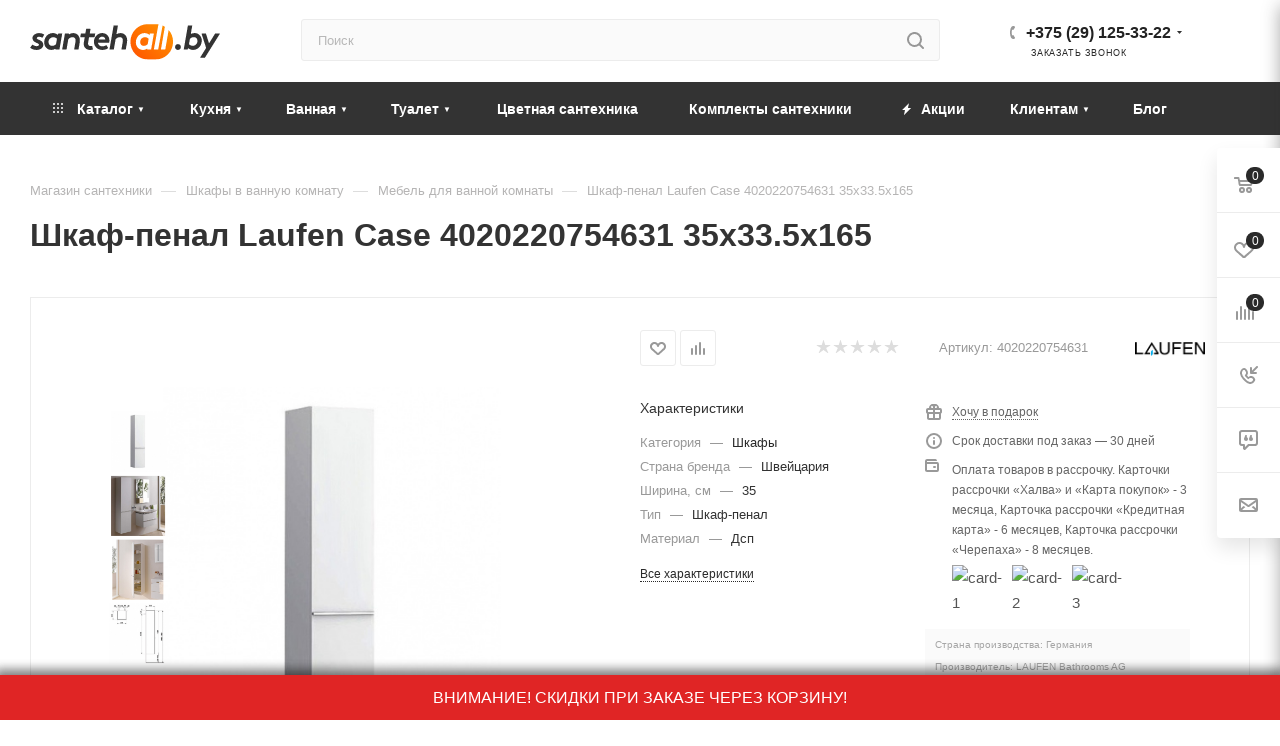

--- FILE ---
content_type: text/html; charset=UTF-8
request_url: https://santehall.by/catalog/mebel-zerkala/shkafy/24415/
body_size: 73421
content:
<!DOCTYPE html>
<html xmlns="http://www.w3.org/1999/xhtml" xml:lang="ru" lang="ru"  >
<head><link rel="canonical" href="http://santehall.by/catalog/mebel-zerkala/shkafy/24415/" />
	<title>Шкаф-пенал Laufen Case 4020220754631 35x33.5x165 купить, цена</title>
	<meta name="google-site-verification" content="wUiY11Fk6iq00KA6hyF3xtqhxsrQLreuUrG1KiBeF2U" />
	<meta name="viewport" content="initial-scale=1.0, width=device-width" />
	<meta name="HandheldFriendly" content="true" />
	<meta name="yes" content="yes" />
	<meta name="apple-mobile-web-app-status-bar-style" content="black" />
	<meta name="SKYPE_TOOLBAR" content="SKYPE_TOOLBAR_PARSER_COMPATIBLE" />
    	<meta http-equiv="Content-Type" content="text/html; charset=UTF-8" />
<meta name="description" content="Шкаф-пенал Laufen Case 4020220754631 35x33.5x165 в Минске. &#128073; по ценам от импортера  &#9989;  Быстрая доставка по РБ &#9989; Широкий ассортимент &#9989; Звоните &#9742; +375 (29) 125-33-22" />
<script data-skip-moving="true">(function(w, d) {var v = w.frameCacheVars = {'CACHE_MODE':'HTMLCACHE','storageBlocks':[],'dynamicBlocks':{'4i19eW':'68b329da9893','basketitems-component-block':'d41d8cd98f00','header-auth-block1':'d41d8cd98f00','mobile-basket-with-compare-block1':'d41d8cd98f00','header-auth-block2':'d41d8cd98f00','header-auth-block3':'d41d8cd98f00','header-basket-with-compare-block3':'d41d8cd98f00','header-auth-block4':'d41d8cd98f00','mobile-auth-block1':'d41d8cd98f00','mobile-basket-with-compare-block2':'d41d8cd98f00','dv_24415':'f272057c84fd','qepX1R':'d41d8cd98f00','6zLbbW':'871d1366a17f','KSBlai':'d41d8cd98f00','area':'d41d8cd98f00','des':'d41d8cd98f00','viewed-block':'d41d8cd98f00','8gJilP':'d41d8cd98f00','basketitems-block':'d41d8cd98f00','header-cart':'d41d8cd98f00','bottom-panel-block':'d41d8cd98f00'},'AUTO_UPDATE':true,'AUTO_UPDATE_TTL':'120','version':'2'};var inv = false;if (v.AUTO_UPDATE === false){if (v.AUTO_UPDATE_TTL && v.AUTO_UPDATE_TTL > 0){var lm = Date.parse(d.lastModified);if (!isNaN(lm)){var td = new Date().getTime();if ((lm + v.AUTO_UPDATE_TTL * 1000) >= td){w.frameRequestStart = false;w.preventAutoUpdate = true;return;}inv = true;}}else{w.frameRequestStart = false;w.preventAutoUpdate = true;return;}}var r = w.XMLHttpRequest ? new XMLHttpRequest() : (w.ActiveXObject ? new w.ActiveXObject("Microsoft.XMLHTTP") : null);if (!r) { return; }w.frameRequestStart = true;var m = v.CACHE_MODE; var l = w.location; var x = new Date().getTime();var q = "?bxrand=" + x + (l.search.length > 0 ? "&" + l.search.substring(1) : "");var u = l.protocol + "//" + l.host + l.pathname + q;r.open("GET", u, true);r.setRequestHeader("BX-ACTION-TYPE", "get_dynamic");r.setRequestHeader("X-Bitrix-Composite", "get_dynamic");r.setRequestHeader("BX-CACHE-MODE", m);r.setRequestHeader("BX-CACHE-BLOCKS", v.dynamicBlocks ? JSON.stringify(v.dynamicBlocks) : "");if (inv){r.setRequestHeader("BX-INVALIDATE-CACHE", "Y");}try { r.setRequestHeader("BX-REF", d.referrer || "");} catch(e) {}if (m === "APPCACHE"){r.setRequestHeader("BX-APPCACHE-PARAMS", JSON.stringify(v.PARAMS));r.setRequestHeader("BX-APPCACHE-URL", v.PAGE_URL ? v.PAGE_URL : "");}r.onreadystatechange = function() {if (r.readyState != 4) { return; }var a = r.getResponseHeader("BX-RAND");var b = w.BX && w.BX.frameCache ? w.BX.frameCache : false;if (a != x || !((r.status >= 200 && r.status < 300) || r.status === 304 || r.status === 1223 || r.status === 0)){var f = {error:true, reason:a!=x?"bad_rand":"bad_status", url:u, xhr:r, status:r.status};if (w.BX && w.BX.ready && b){BX.ready(function() {setTimeout(function(){BX.onCustomEvent("onFrameDataRequestFail", [f]);}, 0);});}w.frameRequestFail = f;return;}if (b){b.onFrameDataReceived(r.responseText);if (!w.frameUpdateInvoked){b.update(false);}w.frameUpdateInvoked = true;}else{w.frameDataString = r.responseText;}};r.send();var p = w.performance;if (p && p.addEventListener && p.getEntries && p.setResourceTimingBufferSize){var e = 'resourcetimingbufferfull';var h = function() {if (w.BX && w.BX.frameCache && w.BX.frameCache.frameDataInserted){p.removeEventListener(e, h);}else {p.setResourceTimingBufferSize(p.getEntries().length + 50);}};p.addEventListener(e, h);}})(window, document);</script>

<link href="/bitrix/js/ui/fonts/opensans/ui.font.opensans.css?16275808112599"  rel="stylesheet" />
<link href="/bitrix/js/main/popup/dist/main.popup.bundle.css?164093955226961"  rel="stylesheet" />
<link href="/bitrix/templates/aspro_max/components/bitrix/catalog/main/style.css?171552513760671"  rel="stylesheet" />
<link href="/bitrix/templates/aspro_max/components/bitrix/sale.gift.main.products/main/style.css?1715525137663"  rel="stylesheet" />
<link href="/local/templates/.default/components/bitrix/catalog.section.list/related_sections/style.css?16231698502962"  rel="stylesheet" />
<link href="/bitrix/templates/aspro_max/vendor/css/carousel/owl/owl.carousel.min.css?17155251363351"  rel="stylesheet" />
<link href="/bitrix/templates/aspro_max/vendor/css/carousel/owl/owl.theme.default.min.css?17155251361013"  rel="stylesheet" />
<link href="/bitrix/templates/aspro_max/css/jquery.fancybox.min.css?171552513613062"  rel="stylesheet" />
<link href="/bitrix/templates/aspro_max/css/animation/animation_ext.css?17155251364934"  rel="stylesheet" />
<link href="/bitrix/templates/aspro_max/components/bitrix/catalog.comments/catalog/style.css?171552513619546"  rel="stylesheet" />
<link href="/bitrix/panel/main/popup.css?162758076523085"  rel="stylesheet" />
<link href="/bitrix/components/bitrix/blog/templates/.default/style.css?174229974233465"  rel="stylesheet" />
<link href="/bitrix/components/bitrix/blog/templates/.default/themes/green/style.css?17422997421140"  rel="stylesheet" />
<link href="/bitrix/components/bitrix/rating.vote/templates/like/popup.css?16219551073298"  rel="stylesheet" />
<link href="/bitrix/components/bitrix/rating.vote/templates/standart_text/style.css?16219551072223"  rel="stylesheet" />
<link href="/bitrix/templates/aspro_max/css/tippy/light-border.css?17073191712810"  data-template-style="true"  rel="stylesheet" />
<link href="/bitrix/templates/aspro_max/css/fonts/montserrat/css/montserrat.min.css?17155251365716"  data-template-style="true"  rel="stylesheet" />
<link href="/bitrix/templates/aspro_max/css/blocks/dark-light-theme.css?17155251362648"  data-template-style="true"  rel="stylesheet" />
<link href="/bitrix/templates/aspro_max/css/colored.css?17155251363527"  data-template-style="true"  rel="stylesheet" />
<link href="/bitrix/templates/aspro_max/vendor/css/bootstrap.css?1715525136114216"  data-template-style="true"  rel="stylesheet" />
<link href="/bitrix/templates/aspro_max/css/styles.css?1715525136198476"  data-template-style="true"  rel="stylesheet" />
<link href="/bitrix/templates/aspro_max/css/blocks/blocks.css?171552513623601"  data-template-style="true"  rel="stylesheet" />
<link href="/bitrix/templates/aspro_max/css/blocks/common.blocks/counter-state/counter-state.css?1715525136320"  data-template-style="true"  rel="stylesheet" />
<link href="/bitrix/templates/aspro_max/css/banners.css?171552513613333"  data-template-style="true"  rel="stylesheet" />
<link href="/bitrix/templates/aspro_max/css/menu.css?171552513687174"  data-template-style="true"  rel="stylesheet" />
<link href="/bitrix/templates/aspro_max/css/catalog.css?171552513617353"  data-template-style="true"  rel="stylesheet" />
<link href="/bitrix/templates/aspro_max/css/jquery.mCustomScrollbar.min.css?171552513642839"  data-template-style="true"  rel="stylesheet" />
<link href="/bitrix/templates/aspro_max/vendor/css/ripple.css?1715525136854"  data-template-style="true"  rel="stylesheet" />
<link href="/bitrix/templates/aspro_max/css/left_block_main_page.css?171552513621557"  data-template-style="true"  rel="stylesheet" />
<link href="/bitrix/templates/aspro_max/css/stores.css?171552513610775"  data-template-style="true"  rel="stylesheet" />
<link href="/bitrix/templates/aspro_max/css/yandex_map.css?17155251367688"  data-template-style="true"  rel="stylesheet" />
<link href="/bitrix/templates/aspro_max/css/buy_services.css?171552513615515"  data-template-style="true"  rel="stylesheet" />
<link href="/bitrix/templates/aspro_max/css/header_fixed.css?171552513612971"  data-template-style="true"  rel="stylesheet" />
<link href="/bitrix/templates/aspro_max/ajax/ajax.css?1715525137326"  data-template-style="true"  rel="stylesheet" />
<link href="/bitrix/templates/aspro_max/components/bitrix/search.title/corp/style.css?17155251371716"  data-template-style="true"  rel="stylesheet" />
<link href="/bitrix/templates/aspro_max/components/bitrix/breadcrumb/main/style.css?17155251362145"  data-template-style="true"  rel="stylesheet" />
<link href="/bitrix/templates/aspro_max/css/footer.css?171552513636759"  data-template-style="true"  rel="stylesheet" />
<link href="/bitrix/components/aspro/marketing.popup.max/templates/.default/style.css?16219626536229"  data-template-style="true"  rel="stylesheet" />
<link href="/bitrix/templates/aspro_max/css/site/s2.css?1630517617249"  data-template-style="true"  rel="stylesheet" />
<link href="/bitrix/templates/aspro_max/styles.css?171552513620571"  data-template-style="true"  rel="stylesheet" />
<link href="/bitrix/templates/aspro_max/template_styles.css?1715525136487313"  data-template-style="true"  rel="stylesheet" />
<link href="/bitrix/templates/aspro_max/css/header.css?171552513631860"  data-template-style="true"  rel="stylesheet" />
<link href="/bitrix/templates/aspro_max/css/media.css?1715525136198497"  data-template-style="true"  rel="stylesheet" />
<link href="/bitrix/templates/aspro_max/css/h1-bold.css?1715525136466"  data-template-style="true"  rel="stylesheet" />
<link href="/bitrix/templates/aspro_max/css/lower-buttons.css?1715525136819"  data-template-style="true"  rel="stylesheet" />
<link href="/bitrix/templates/aspro_max/themes/custom_s2/theme.css?176701243055020"  data-template-style="true"  rel="stylesheet" />
<link href="/bitrix/templates/aspro_max/css/widths/width-2.css?17155251365241"  data-template-style="true"  rel="stylesheet" />
<link href="/bitrix/templates/aspro_max/css/fonts/font-10.css?17155251361097"  data-template-style="true"  rel="stylesheet" />
<link href="/bitrix/templates/aspro_max/css/custom.css?175999316010836"  data-template-style="true"  rel="stylesheet" />
<script>if(!window.BX)window.BX={};if(!window.BX.message)window.BX.message=function(mess){if(typeof mess==='object'){for(let i in mess) {BX.message[i]=mess[i];} return true;}};</script>
<script>(window.BX||top.BX).message({'JS_CORE_LOADING':'Загрузка...','JS_CORE_NO_DATA':'- Нет данных -','JS_CORE_WINDOW_CLOSE':'Закрыть','JS_CORE_WINDOW_EXPAND':'Развернуть','JS_CORE_WINDOW_NARROW':'Свернуть в окно','JS_CORE_WINDOW_SAVE':'Сохранить','JS_CORE_WINDOW_CANCEL':'Отменить','JS_CORE_WINDOW_CONTINUE':'Продолжить','JS_CORE_H':'ч','JS_CORE_M':'м','JS_CORE_S':'с','JSADM_AI_HIDE_EXTRA':'Скрыть лишние','JSADM_AI_ALL_NOTIF':'Показать все','JSADM_AUTH_REQ':'Требуется авторизация!','JS_CORE_WINDOW_AUTH':'Войти','JS_CORE_IMAGE_FULL':'Полный размер'});</script>
<script src="/bitrix/js/main/core/core.js?1653123700478033"></script>
<script>BX.setJSList(['/bitrix/js/main/core/core_ajax.js','/bitrix/js/main/core/core_promise.js','/bitrix/js/main/polyfill/promise/js/promise.js','/bitrix/js/main/loadext/loadext.js','/bitrix/js/main/loadext/extension.js','/bitrix/js/main/polyfill/promise/js/promise.js','/bitrix/js/main/polyfill/find/js/find.js','/bitrix/js/main/polyfill/includes/js/includes.js','/bitrix/js/main/polyfill/matches/js/matches.js','/bitrix/js/ui/polyfill/closest/js/closest.js','/bitrix/js/main/polyfill/fill/main.polyfill.fill.js','/bitrix/js/main/polyfill/find/js/find.js','/bitrix/js/main/polyfill/matches/js/matches.js','/bitrix/js/main/polyfill/core/dist/polyfill.bundle.js','/bitrix/js/main/core/core.js','/bitrix/js/main/polyfill/intersectionobserver/js/intersectionobserver.js','/bitrix/js/main/lazyload/dist/lazyload.bundle.js','/bitrix/js/main/polyfill/core/dist/polyfill.bundle.js','/bitrix/js/main/parambag/dist/parambag.bundle.js']);
BX.setCSSList(['/bitrix/js/main/lazyload/dist/lazyload.bundle.css','/bitrix/js/main/parambag/dist/parambag.bundle.css']);</script>
<script>(window.BX||top.BX).message({'JS_CORE_LOADING':'Загрузка...','JS_CORE_NO_DATA':'- Нет данных -','JS_CORE_WINDOW_CLOSE':'Закрыть','JS_CORE_WINDOW_EXPAND':'Развернуть','JS_CORE_WINDOW_NARROW':'Свернуть в окно','JS_CORE_WINDOW_SAVE':'Сохранить','JS_CORE_WINDOW_CANCEL':'Отменить','JS_CORE_WINDOW_CONTINUE':'Продолжить','JS_CORE_H':'ч','JS_CORE_M':'м','JS_CORE_S':'с','JSADM_AI_HIDE_EXTRA':'Скрыть лишние','JSADM_AI_ALL_NOTIF':'Показать все','JSADM_AUTH_REQ':'Требуется авторизация!','JS_CORE_WINDOW_AUTH':'Войти','JS_CORE_IMAGE_FULL':'Полный размер'});</script>
<script>(window.BX||top.BX).message({'LANGUAGE_ID':'ru','FORMAT_DATE':'DD.MM.YYYY','FORMAT_DATETIME':'DD.MM.YYYY HH:MI:SS','COOKIE_PREFIX':'BITRIX_SM','SERVER_TZ_OFFSET':'10800','UTF_MODE':'Y','SITE_ID':'s2','SITE_DIR':'/'});</script>

<script src="/bitrix/js/main/polyfill/customevent/main.polyfill.customevent.js?1621955107913"></script>
<script src="/bitrix/js/ui/dexie/dist/dexie.bitrix.bundle.js?1653123727196472"></script>
<script src="/bitrix/js/main/core/core_ls.js?162195510710430"></script>
<script src="/bitrix/js/main/core/core_fx.js?162195510716888"></script>
<script src="/bitrix/js/main/core/core_frame_cache.js?165312370017069"></script>
<script src="/bitrix/js/main/ajax.js?162195510635509"></script>
<script src="/bitrix/js/main/popup/dist/main.popup.bundle.js?1653123700112628"></script>
<script src="/bitrix/js/main/pageobject/pageobject.js?1621955107864"></script>
<script src="/bitrix/js/main/core/core_window.js?165312369298768"></script>
<script src="/bitrix/js/main/rating.js?162195510716427"></script>
<script src="/bitrix/js/currency/currency-core/dist/currency-core.bundle.js?16219579625396"></script>
<script src="/bitrix/js/currency/core_currency.js?16219579621141"></script>
<script>
					(function () {
						"use strict";
						var counter = function ()
						{
							var cookie = (function (name) {
								var parts = ("; " + document.cookie).split("; " + name + "=");
								if (parts.length == 2) {
									try {return JSON.parse(decodeURIComponent(parts.pop().split(";").shift()));}
									catch (e) {}
								}
							})("BITRIX_CONVERSION_CONTEXT_s2");
							if (cookie && cookie.EXPIRE >= BX.message("SERVER_TIME"))
								return;
							var request = new XMLHttpRequest();
							request.open("POST", "/bitrix/tools/conversion/ajax_counter.php", true);
							request.setRequestHeader("Content-type", "application/x-www-form-urlencoded");
							request.send(
								"SITE_ID="+encodeURIComponent("s2")+
								"&sessid="+encodeURIComponent(BX.bitrix_sessid())+
								"&HTTP_REFERER="+encodeURIComponent(document.referrer)
							);
						};
						if (window.frameRequestStart === true)
							BX.addCustomEvent("onFrameDataReceived", counter);
						else
							BX.ready(counter);
					})();
				</script>
<script>BX.message({'PHONE':'Телефон','FAST_VIEW':'Быстрый просмотр','TABLES_SIZE_TITLE':'Подбор размера','SOCIAL':'Социальные сети','DESCRIPTION':'Описание магазина','ITEMS':'Товары','LOGO':'Логотип','REGISTER_INCLUDE_AREA':'Текст о регистрации','AUTH_INCLUDE_AREA':'Текст об авторизации','FRONT_IMG':'Изображение компании','EMPTY_CART':'пуста','CATALOG_VIEW_MORE':'... Показать все','CATALOG_VIEW_LESS':'... Свернуть','JS_REQUIRED':'Заполните это поле','JS_FORMAT':'Неверный формат','JS_FILE_EXT':'Недопустимое расширение файла','JS_PASSWORD_COPY':'Пароли не совпадают','JS_PASSWORD_LENGTH':'Минимум 6 символов','JS_ERROR':'Неверно заполнено поле','JS_FILE_SIZE':'Максимальный размер 5мб','JS_FILE_BUTTON_NAME':'Выберите файл','JS_FILE_DEFAULT':'Прикрепите файл','JS_DATE':'Некорректная дата','JS_DATETIME':'Некорректная дата/время','JS_REQUIRED_LICENSES':'Согласитесь с условиями','JS_REQUIRED_OFFER':'Согласитесь с условиями','LICENSE_PROP':'Согласие на обработку персональных данных','LOGIN_LEN':'Введите минимум {0} символа','FANCY_CLOSE':'Закрыть','FANCY_NEXT':'Следующий','FANCY_PREV':'Предыдущий','TOP_AUTH_REGISTER':'Регистрация','CALLBACK':'Заказать звонок','ASK':'Задать вопрос','REVIEW':'Оставить отзыв','S_CALLBACK':'Заказать звонок','UNTIL_AKC':'До конца акции','TITLE_QUANTITY_BLOCK':'Остаток','TITLE_QUANTITY':'шт','TOTAL_SUMM_ITEM':'Общая стоимость ','SUBSCRIBE_SUCCESS':'Вы успешно подписались','RECAPTCHA_TEXT':'Подтвердите, что вы не робот','JS_RECAPTCHA_ERROR':'Пройдите проверку','COUNTDOWN_SEC':'сек','COUNTDOWN_MIN':'мин','COUNTDOWN_HOUR':'час','COUNTDOWN_DAY0':'дн','COUNTDOWN_DAY1':'дн','COUNTDOWN_DAY2':'дн','COUNTDOWN_WEAK0':'Недель','COUNTDOWN_WEAK1':'Неделя','COUNTDOWN_WEAK2':'Недели','COUNTDOWN_MONTH0':'Месяцев','COUNTDOWN_MONTH1':'Месяц','COUNTDOWN_MONTH2':'Месяца','COUNTDOWN_YEAR0':'Лет','COUNTDOWN_YEAR1':'Год','COUNTDOWN_YEAR2':'Года','COUNTDOWN_COMPACT_SEC':'с','COUNTDOWN_COMPACT_MIN':'м','COUNTDOWN_COMPACT_HOUR':'ч','COUNTDOWN_COMPACT_DAY':'д','COUNTDOWN_COMPACT_WEAK':'н','COUNTDOWN_COMPACT_MONTH':'м','COUNTDOWN_COMPACT_YEAR0':'л','COUNTDOWN_COMPACT_YEAR1':'г','CATALOG_PARTIAL_BASKET_PROPERTIES_ERROR':'Заполнены не все свойства у добавляемого товара','CATALOG_EMPTY_BASKET_PROPERTIES_ERROR':'Выберите свойства товара, добавляемые в корзину в параметрах компонента','CATALOG_ELEMENT_NOT_FOUND':'Элемент не найден','ERROR_ADD2BASKET':'Ошибка добавления товара в корзину','CATALOG_SUCCESSFUL_ADD_TO_BASKET':'Успешное добавление товара в корзину','ERROR_BASKET_TITLE':'Ошибка корзины','ERROR_BASKET_PROP_TITLE':'Выберите свойства, добавляемые в корзину','ERROR_BASKET_BUTTON':'Выбрать','BASKET_TOP':'Корзина в шапке','ERROR_ADD_DELAY_ITEM':'Ошибка отложенной корзины','VIEWED_TITLE':'Ранее вы смотрели','VIEWED_BEFORE':'Ранее вы смотрели','BEST_TITLE':'Лучшие предложения','CT_BST_SEARCH_BUTTON':'Поиск','CT_BST_SEARCH2_BUTTON':'Найти','BASKET_PRINT_BUTTON':'Распечатать','BASKET_CLEAR_ALL_BUTTON':'Очистить','BASKET_QUICK_ORDER_BUTTON':'Быстрый заказ','BASKET_CONTINUE_BUTTON':'Продолжить покупки','BASKET_ORDER_BUTTON':'Оформить заказ','SHARE_BUTTON':'Поделиться','BASKET_CHANGE_TITLE':'Ваш заказ','BASKET_CHANGE_LINK':'Изменить','MORE_INFO_SKU':'Купить','FROM':'от','BEFORE':'до','TITLE_BLOCK_VIEWED_NAME':'Ранее вы смотрели','T_BASKET':'Корзина','FILTER_EXPAND_VALUES':'Показать все','FILTER_HIDE_VALUES':'Свернуть','FULL_ORDER':'Полный заказ','CUSTOM_COLOR_CHOOSE':'Выбрать','CUSTOM_COLOR_CANCEL':'Отмена','S_MOBILE_MENU':'Меню','MAX_T_MENU_BACK':'Назад','MAX_T_MENU_CALLBACK':'Обратная связь','MAX_T_MENU_CONTACTS_TITLE':'Будьте на связи','SEARCH_TITLE':'Поиск','SOCIAL_TITLE':'Оставайтесь на связи','HEADER_SCHEDULE':'Время работы','SEO_TEXT':'SEO описание','COMPANY_IMG':'Картинка компании','COMPANY_TEXT':'Описание компании','CONFIG_SAVE_SUCCESS':'Настройки сохранены','CONFIG_SAVE_FAIL':'Ошибка сохранения настроек','ITEM_ECONOMY':'Экономия','ITEM_ARTICLE':'Артикул: ','JS_FORMAT_ORDER':'имеет неверный формат','JS_BASKET_COUNT_TITLE':'В корзине товаров на SUMM','POPUP_VIDEO':'Видео','POPUP_GIFT_TEXT':'Нашли что-то особенное? Намекните другу о подарке!','ORDER_FIO_LABEL':'Ф.И.О.','ORDER_PHONE_LABEL':'Телефон','ORDER_REGISTER_BUTTON':'Регистрация','PRICES_TYPE':'Варианты цен','FILTER_HELPER_VALUES':' знач.','SHOW_MORE_SCU_MAIN':'Еще #COUNT#','SHOW_MORE_SCU_1':'предложение','SHOW_MORE_SCU_2':'предложения','SHOW_MORE_SCU_3':'предложений','PARENT_ITEM_NOT_FOUND':'Не найден основной товар для услуги в корзине. Обновите страницу и попробуйте снова.'})</script>
<meta name="theme-color" content="#2a2a2a">
<style>:root{--theme-base-color: #2a2a2a;--theme-base-opacity-color: #2a2a2a1a;--theme-base-color-lightness:16%;}</style>
<script data-skip-moving="true">window.lazySizesConfig = window.lazySizesConfig || {};lazySizesConfig.loadMode = 1;lazySizesConfig.expand = 200;lazySizesConfig.expFactor = 1;lazySizesConfig.hFac = 0.1;window.lazySizesConfig.lazyClass = "lazy";</script>
<script src="/bitrix/templates/aspro_max/js/lazysizes.min.js" data-skip-moving="true" defer=""></script>
<script src="/bitrix/templates/aspro_max/js/ls.unveilhooks.min.js" data-skip-moving="true" defer=""></script>
<link href="/bitrix/templates/aspro_max/css/print.css?171552513623580" data-template-style="true" rel="stylesheet" media="print">
					<script data-skip-moving="true" src="/bitrix/js/aspro.max/jquery-2.1.3.min.js"></script>
					<script data-skip-moving="true" src="/bitrix/templates/aspro_max/js/speed.min.js?=1715525136"></script>
<link rel="shortcut icon" href="/favicon.svg" type="image/svg+xml" />
<link rel="apple-touch-icon" sizes="180x180" href="/upload/CMax/90d/dpwx35atv7srocd6lpa8pi8wyi5svemq.svg" />
<meta property="og:description" content="Шкаф-пенал Laufen Case 4020220754631 35x33.5x165 в Минске. &#128073; по ценам от импортера  &#9989;  Быстрая доставка по РБ &#9989; Широкий ассортимент &#9989; Звоните &#9742; +375 (29) 125-33-22" />
<meta property="og:image" content="http://santehall.by/upload/iblock/f37/cg6amt3r8u19u8rq7zemmv70q6xy98qf.jpg" />
<link rel="image_src" href="http://santehall.by/upload/iblock/f37/cg6amt3r8u19u8rq7zemmv70q6xy98qf.jpg"  />
<meta property="og:title" content="Шкаф-пенал Laufen Case 4020220754631 35x33.5x165 купить, цена" />
<meta property="og:type" content="website" />
<meta property="og:url" content="http://santehall.by/catalog/mebel-zerkala/shkafy/24415/" />

<script src="/bitrix/templates/aspro_max/js/tippy/popper.min.js?170731931320122"></script>
<script src="/bitrix/templates/aspro_max/js/tippy/tippy-bundle.umd.min.js?170731939425717"></script>
<script src="/bitrix/templates/aspro_max/js/jquery.sticky.js?149148853410085"></script>
<script src="/bitrix/templates/aspro_max/js/observer.js?17155251367026"></script>
<script src="/bitrix/templates/aspro_max/js/jquery.actual.min.js?17155251361251"></script>
<script src="/bitrix/templates/aspro_max/js/jqModal.js?171552513611178"></script>
<script src="/bitrix/templates/aspro_max/vendor/js/bootstrap.js?171552513627908"></script>
<script src="/bitrix/templates/aspro_max/vendor/js/jquery.appear.js?17155251363188"></script>
<script src="/bitrix/templates/aspro_max/vendor/js/ripple.js?17155251364702"></script>
<script src="/bitrix/templates/aspro_max/vendor/js/velocity/velocity.js?171552513644791"></script>
<script src="/bitrix/templates/aspro_max/vendor/js/velocity/velocity.ui.js?171552513613257"></script>
<script src="/bitrix/templates/aspro_max/js/browser.js?17155251361032"></script>
<script src="/bitrix/templates/aspro_max/js/jquery.uniform.min.js?17155251368308"></script>
<script src="/bitrix/templates/aspro_max/vendor/js/sticky-sidebar.js?171552513625989"></script>
<script src="/bitrix/templates/aspro_max/js/jquery.validate.min.js?171552513622257"></script>
<script src="/bitrix/templates/aspro_max/js/jquery.inputmask.bundle.min.js?1715525136118400"></script>
<script src="/bitrix/templates/aspro_max/js/jquery.easing.1.3.js?17155251368095"></script>
<script src="/bitrix/templates/aspro_max/js/equalize.min.js?1715525136588"></script>
<script src="/bitrix/templates/aspro_max/js/jquery.alphanumeric.js?17155251361972"></script>
<script src="/bitrix/templates/aspro_max/js/jquery.cookie.js?17155251363066"></script>
<script src="/bitrix/templates/aspro_max/js/jquery.plugin.min.js?17155251363181"></script>
<script src="/bitrix/templates/aspro_max/js/jquery.countdown.min.js?171552513613137"></script>
<script src="/bitrix/templates/aspro_max/js/jquery.countdown-ru.js?17155251361885"></script>
<script src="/bitrix/templates/aspro_max/js/jquery.ikSelect.js?171552513632083"></script>
<script src="/bitrix/templates/aspro_max/js/jquery.mobile.custom.touch.min.js?17155251367784"></script>
<script src="/bitrix/templates/aspro_max/js/jquery.dotdotdot.js?17155251365908"></script>
<script src="/bitrix/templates/aspro_max/js/rating_likes.js?171552513610797"></script>
<script src="/bitrix/templates/aspro_max/js/buy_services.js?17155251365835"></script>
<script src="/bitrix/templates/aspro_max/js/mobile.js?171552513619844"></script>
<script src="/bitrix/templates/aspro_max/js/jquery.mousewheel.min.js?17155251362609"></script>
<script src="/bitrix/templates/aspro_max/js/jquery.mCustomScrollbar.js?171552513694214"></script>
<script src="/bitrix/templates/aspro_max/js/scrollTabs.js?171552513612625"></script>
<script src="/bitrix/templates/aspro_max/js/main.js?1715525136389256"></script>
<script src="/bitrix/templates/aspro_max/js/blocks/blocks.js?171552513612309"></script>
<script src="/bitrix/components/bitrix/search.title/script.js?16285406539847"></script>
<script src="/bitrix/templates/aspro_max/components/bitrix/search.title/mega_menu/script.js?171552513710313"></script>
<script src="/bitrix/templates/aspro_max/components/bitrix/search.title/corp/script.js?171552513710607"></script>
<script src="/local/templates/.default/components/bitrix/menu/top_new/script.js?164136113036"></script>
<script src="/bitrix/components/aspro/marketing.popup.max/templates/.default/script.js?16219626531756"></script>
<script src="/bitrix/templates/aspro_max/components/bitrix/search.title/fixed/script.js?171552513710264"></script>
<script src="/bitrix/templates/aspro_max/js/custom.js?16527310305370"></script>
<script src="/bitrix/templates/aspro_max/components/bitrix/catalog/main/script.js?171552513720084"></script>
<script src="/local/templates/.default/components/bitrix/catalog.element/main4-new/script.js?1641113911117427"></script>
<script src="/bitrix/templates/aspro_max/components/bitrix/sale.gift.product/main/script.js?171552513649278"></script>
<script src="/bitrix/templates/aspro_max/components/bitrix/sale.gift.main.products/main/script.js?17155251374955"></script>
<script src="/local/templates/.default/components/bitrix/catalog.section.list/related_sections/script.js?1623169850668"></script>
<script src="/bitrix/templates/aspro_max/js/jquery.history.js?171552513621571"></script>
<script src="/bitrix/templates/aspro_max/vendor/js/carousel/owl/owl.carousel.min.js?171552513644743"></script>
<script src="/bitrix/templates/aspro_max/js/catalog_element.min.js?171552513611292"></script>
<script src="/bitrix/templates/aspro_max/js/jquery.fancybox.min.js?171552513667390"></script>
<script src="/bitrix/templates/aspro_max/components/bitrix/catalog.comments/catalog/script.js?17155251367341"></script>
<script>var _ba = _ba || []; _ba.push(["aid", "ed5901f023da538642b4056f623bcf57"]); _ba.push(["host", "santehall.by"]); _ba.push(["ad[ct][item]", "[base64]"]);_ba.push(["ad[ct][user_id]", function(){return BX.message("USER_ID") ? BX.message("USER_ID") : 0;}]);_ba.push(["ad[ct][recommendation]", function() {var rcmId = "";var cookieValue = BX.getCookie("BITRIX_SM_RCM_PRODUCT_LOG");var productId = 24415;var cItems = [];var cItem;if (cookieValue){cItems = cookieValue.split(".");}var i = cItems.length;while (i--){cItem = cItems[i].split("-");if (cItem[0] == productId){rcmId = cItem[1];break;}}return rcmId;}]);_ba.push(["ad[ct][v]", "2"]);(function() {var ba = document.createElement("script"); ba.type = "text/javascript"; ba.async = true;ba.src = (document.location.protocol == "https:" ? "https://" : "http://") + "bitrix.info/ba.js";var s = document.getElementsByTagName("script")[0];s.parentNode.insertBefore(ba, s);})();</script>

			<meta name="google-site-verification" content="24jD_b2Wf4v_MHbVCY-paBWt6spU3X-MIBhsdX74L3k" />
<!-- Google Tag Manager -->
<script>
    document.addEventListener('DOMContentLoaded', () => {
        setTimeout(function(){
            (function(w,d,s,l,i){w[l]=w[l]||[];w[l].push({'gtm.start':
                    new Date().getTime(),event:'gtm.js'});var f=d.getElementsByTagName(s)[0],
                j=d.createElement(s),dl=l!='dataLayer'?'&l='+l:'';j.async=true;j.src=
                'https://www.googletagmanager.com/gtm.js?id='+i+dl;f.parentNode.insertBefore(j,f);
            })(window,document,'script','dataLayer','GTM-PFCWS5R');
        }, 1500);
    });
</script>
<!-- End Google Tag Manager -->
<script>
	/*(function(d) {
		var s = d.createElement('script');
		s.defer = true;
		s.src = 'https://multisearch.io/plugin/10788';
		if (d.head) d.head.appendChild(s);
	})(document);*/
</script>
<script>
   /* document.addEventListener('DOMContentLoaded', () => {
        setTimeout(function(){
            (function(d, w){ w.lp9 = 'zemubu90'; var s = d.createElement('script'); s.async = true; s.src = 'https://lp9.ru/widget/'+w.lp9+'.js?'+Date.now(); s.charset = 'UTF-8'; if (d.head) d.head.appendChild(s); })(document, window);
        }, 3500);
    });*/
</script>
</head>
<body class=" site_s2  fill_bg_n catalog-delayed-btn-Y theme-light" id="main" data-site="/">
		
		<div id="panel"></div>
	<script>var arParams = [];</script>
	<div style="display:none" itemscope itemtype="http://schema.org/WPHeader">
	<p itemprop="headline">SantehAll</p>
	<p itemprop="description">Продажа сантехники в Минске. В нашем интернет-магазине вы получите грамотную консультацию по подбору товара, сможете купить недорого сантехнику отличного качества с бесплатной доставкой</p>
</div>
<script> var digiScript = document.createElement('script');
    digiScript.src = '//cdn.diginetica.net/5781/client.js';
    digiScript.defer = true;
    digiScript.async = true;
    document.body.appendChild(digiScript);
</script>
    <noindex><div class="uno-note uno-note__top">ВНИМАНИЕ! СКИДКИ ПРИ ЗАКАЗЕ ЧЕРЕЗ КОРЗИНУ!</div></noindex>
	<div id="bxdynamic_4i19eW_start" style="display:none"></div>
<div id="bxdynamic_4i19eW_end" style="display:none"></div>				<div id="bxdynamic_basketitems-component-block_start" style="display:none"></div><div id="bxdynamic_basketitems-component-block_end" style="display:none"></div>						<div class="cd-modal-bg"></div>
		<script data-skip-moving="true">var solutionName = 'arMaxOptions';</script>
		<script src="/bitrix/templates/aspro_max/js/setTheme.php?site_id=s2&site_dir=/" data-skip-moving="true"></script>
		<script>window.onload=function(){window.basketJSParams = window.basketJSParams || [];window.dataLayer = window.dataLayer || [];}
		BX.message({'MIN_ORDER_PRICE_TEXT':'<b>Минимальная сумма заказа #PRICE#<\/b><br/>Пожалуйста, добавьте еще товаров в корзину','LICENSES_TEXT':'Я согласен на <a href=\"/include/licenses_detail.php\" target=\"_blank\">обработку персональных данных<\/a>','OFFER_TEXT':'Согласен с <a href=\"/include/offer_detail.php\" target=\"_blank\">публичной офертой<\/a>'});
		arAsproOptions.PAGES.FRONT_PAGE = window[solutionName].PAGES.FRONT_PAGE = "";arAsproOptions.PAGES.BASKET_PAGE = window[solutionName].PAGES.BASKET_PAGE = "";arAsproOptions.PAGES.ORDER_PAGE = window[solutionName].PAGES.ORDER_PAGE = "";arAsproOptions.PAGES.PERSONAL_PAGE = window[solutionName].PAGES.PERSONAL_PAGE = "";arAsproOptions.PAGES.CATALOG_PAGE = window[solutionName].PAGES.CATALOG_PAGE = "1";</script>
		<div class="wrapper1  header_bgdark long_header colored_header catalog_page basket_fly fly2 basket_fill_WHITE side_LEFT block_side_NORMAL catalog_icons_N banner_auto with_fast_view mheader-v1 header-v4 header-font-lower_Y regions_N title_position_LEFT fill_ footer-v6 front-vindex1 mfixed_Y mfixed_view_always title-v1 lazy_Y with_phones compact-catalog normal-catalog-img landing-normal big-banners-mobile-normal bottom-icons-panel-N compact-breadcrumbs-slider catalog-delayed-btn-Y  ">

<div class="mega_fixed_menu scrollblock">
	<div class="maxwidth-theme">
		<svg class="svg svg-close" width="14" height="14" viewBox="0 0 14 14">
		  <path data-name="Rounded Rectangle 568 copy 16" d="M1009.4,953l5.32,5.315a0.987,0.987,0,0,1,0,1.4,1,1,0,0,1-1.41,0L1008,954.4l-5.32,5.315a0.991,0.991,0,0,1-1.4-1.4L1006.6,953l-5.32-5.315a0.991,0.991,0,0,1,1.4-1.4l5.32,5.315,5.31-5.315a1,1,0,0,1,1.41,0,0.987,0.987,0,0,1,0,1.4Z" transform="translate(-1001 -946)"></path>
		</svg>
		<i class="svg svg-close mask arrow"></i>
		<div class="row">
			<div class="col-md-9">
				<div class="left_menu_block">
					<div class="logo_block flexbox flexbox--row align-items-normal">
						<div class="logo">
							<a href="/"><img src="/upload/CMax/ccf/jiztp8isp7hxs95h9tsq2ouwa34ve4io.svg" alt="SantehAll" title="SantehAll" data-src="" /></a>						</div>
						<div class="top-description addr">
							Готовый интернет-магазин 
товаров для дома						</div>
					</div>
					<div class="search_block">
						<div class="search_wrap">
							<div class="search-block">
												<div class="search-wrapper">
				<div id="title-search_mega_menu">
					<form action="/catalog/" class="search">
						<div class="search-input-div">
							<input class="search-input" id="title-search-input_mega_menu" type="text" name="q" value="" placeholder="Поиск" size="20" maxlength="50" autocomplete="off" />
						</div>
						<div class="search-button-div">
							<button class="btn btn-search" type="submit" name="s" value="Найти"><i class="svg inline  svg-inline-search2" aria-hidden="true" ><svg class="" width="17" height="17" viewBox="0 0 17 17" aria-hidden="true"><path class="cls-1" d="M16.709,16.719a1,1,0,0,1-1.412,0l-3.256-3.287A7.475,7.475,0,1,1,15,7.5a7.433,7.433,0,0,1-1.549,4.518l3.258,3.289A1,1,0,0,1,16.709,16.719ZM7.5,2A5.5,5.5,0,1,0,13,7.5,5.5,5.5,0,0,0,7.5,2Z"></path></svg></i></button>
							<span class="close-block inline-search-hide"><span class="svg svg-close close-icons"></span></span>
						</div>
					</form>
				</div>
			</div>
	<script>
	var jsControl = new JCTitleSearch3({
		//'WAIT_IMAGE': '/bitrix/themes/.default/images/wait.gif',
		'AJAX_PAGE' : '/catalog/mebel-zerkala/shkafy/24415/',
		'CONTAINER_ID': 'title-search_mega_menu',
		'INPUT_ID': 'title-search-input_mega_menu',
		'INPUT_ID_TMP': 'title-search-input_mega_menu',
		'MIN_QUERY_LEN': 2
	});
</script>							</div>
						</div>
					</div>
										<!-- noindex -->

	<div class="burger_menu_wrapper">
		
			<div class="top_link_wrapper">
				<div class="menu-item dropdown catalog wide_menu  active">
					<div class="wrap">
						<a class="dropdown-toggle" href="/catalog/">
							<div class="link-title color-theme-hover">
																	<i class="svg inline  svg-inline-icon_catalog" aria-hidden="true" ><svg xmlns="http://www.w3.org/2000/svg" width="10" height="10" viewBox="0 0 10 10"><path  data-name="Rounded Rectangle 969 copy 7" class="cls-1" d="M644,76a1,1,0,1,1-1,1A1,1,0,0,1,644,76Zm4,0a1,1,0,1,1-1,1A1,1,0,0,1,648,76Zm4,0a1,1,0,1,1-1,1A1,1,0,0,1,652,76Zm-8,4a1,1,0,1,1-1,1A1,1,0,0,1,644,80Zm4,0a1,1,0,1,1-1,1A1,1,0,0,1,648,80Zm4,0a1,1,0,1,1-1,1A1,1,0,0,1,652,80Zm-8,4a1,1,0,1,1-1,1A1,1,0,0,1,644,84Zm4,0a1,1,0,1,1-1,1A1,1,0,0,1,648,84Zm4,0a1,1,0,1,1-1,1A1,1,0,0,1,652,84Z" transform="translate(-643 -76)"/></svg></i>																Каталог							</div>
						</a>
													<span class="tail"></span>
							<div class="burger-dropdown-menu row">
								<div class="menu-wrapper" >
									
																														<div class="col-md-4 dropdown-submenu  has_img">
																						<a href="/catalog/moyki-smesiteli-filtry-dlya-kukhni/" class="color-theme-hover" title="Кухонная сантехника и аксессуары">
												<span class="name option-font-bold">Кухонная сантехника и аксессуары</span>
											</a>
																								<div class="burger-dropdown-menu toggle_menu">
																																									<div class="menu-item   ">
															<a href="/catalog/moyki-smesiteli-filtry-dlya-kukhni/moyki/" title="Мойки">
																<span class="name color-theme-hover">Мойки</span>
															</a>
																													</div>
																																									<div class="menu-item   ">
															<a href="/catalog/moyki-smesiteli-filtry-dlya-kukhni/smesitel-dlya-moyki/" title="Смесители для кухни">
																<span class="name color-theme-hover">Смесители для кухни</span>
															</a>
																													</div>
																																									<div class="menu-item   ">
															<a href="/catalog/moyki-smesiteli-filtry-dlya-kukhni/sifony-dlya-moek/" title="Сифоны для моек">
																<span class="name color-theme-hover">Сифоны для моек</span>
															</a>
																													</div>
																																									<div class="menu-item   ">
															<a href="/catalog/moyki-smesiteli-filtry-dlya-kukhni/kollandery-i-sushki-dlya-moek/" title="Коландеры и сушки для моек">
																<span class="name color-theme-hover">Коландеры и сушки для моек</span>
															</a>
																													</div>
																																									<div class="menu-item   ">
															<a href="/catalog/moyki-smesiteli-filtry-dlya-kukhni/dozatory-dlya-kukhni/" title="Дозаторы для кухни">
																<span class="name color-theme-hover">Дозаторы для кухни</span>
															</a>
																													</div>
																																									<div class="menu-item   ">
															<a href="/catalog/moyki-smesiteli-filtry-dlya-kukhni/filtry-dlya-ochistki-vody/" title="Фильтры для очистки воды">
																<span class="name color-theme-hover">Фильтры для очистки воды</span>
															</a>
																													</div>
																																									<div class="menu-item   ">
															<a href="/catalog/moyki-smesiteli-filtry-dlya-kukhni/izmelchiteli-otkhodov/" title="Измельчители отходов">
																<span class="name color-theme-hover">Измельчители отходов</span>
															</a>
																													</div>
																																									<div class="menu-item   ">
															<a href="/catalog/moyki-smesiteli-filtry-dlya-kukhni/musornye-vedra/" title="Мусорные ведра">
																<span class="name color-theme-hover">Мусорные ведра</span>
															</a>
																													</div>
																									</div>
																					</div>
									
																														<div class="col-md-4 dropdown-submenu  has_img">
																						<a href="/catalog/polotentsesushiteli-boylery-855/" class="color-theme-hover" title="Отопительное оборудование">
												<span class="name option-font-bold">Отопительное оборудование</span>
											</a>
																								<div class="burger-dropdown-menu toggle_menu">
																																									<div class="menu-item   ">
															<a href="/catalog/polotentsesushiteli-boylery-855/polotentsesushiteli/" title="Полотенцесушители">
																<span class="name color-theme-hover">Полотенцесушители</span>
															</a>
																													</div>
																																									<div class="menu-item   ">
															<a href="/catalog/polotentsesushiteli-boylery-855/datchiki-regulyatory/" title="Датчики, регуляторы">
																<span class="name color-theme-hover">Датчики, регуляторы</span>
															</a>
																													</div>
																																									<div class="menu-item   ">
															<a href="/catalog/polotentsesushiteli-boylery-855/komplektuyushchie-dlya-polotentsesushiteley/" title="Комплектующие для полотенцесушителей">
																<span class="name color-theme-hover">Комплектующие для полотенцесушителей</span>
															</a>
																													</div>
																																									<div class="menu-item   ">
															<a href="/catalog/polotentsesushiteli-boylery-855/vodonagrevateli/" title="Водонагреватели">
																<span class="name color-theme-hover">Водонагреватели</span>
															</a>
																													</div>
																																									<div class="menu-item   ">
															<a href="/catalog/polotentsesushiteli-boylery-855/radiatory/" title="Радиаторы">
																<span class="name color-theme-hover">Радиаторы</span>
															</a>
																													</div>
																																									<div class="menu-item   ">
															<a href="/catalog/polotentsesushiteli-boylery-855/teplyy-pol/" title="Теплый пол">
																<span class="name color-theme-hover">Теплый пол</span>
															</a>
																													</div>
																									</div>
																					</div>
									
																														<div class="col-md-4 dropdown-submenu  has_img">
																						<a href="/catalog/keramika-installyatsii/" class="color-theme-hover" title="Сантехника и комплектующие">
												<span class="name option-font-bold">Сантехника и комплектующие</span>
											</a>
																								<div class="burger-dropdown-menu toggle_menu">
																																									<div class="menu-item   ">
															<a href="/catalog/keramika-installyatsii/pissuary/" title="Писсуары">
																<span class="name color-theme-hover">Писсуары</span>
															</a>
																													</div>
																																									<div class="menu-item   ">
															<a href="/catalog/keramika-installyatsii/unitazy/" title="Унитазы">
																<span class="name color-theme-hover">Унитазы</span>
															</a>
																													</div>
																																									<div class="menu-item   ">
															<a href="/catalog/keramika-installyatsii/installyatsii/" title="Инсталляции">
																<span class="name color-theme-hover">Инсталляции</span>
															</a>
																													</div>
																																									<div class="menu-item   ">
															<a href="/catalog/keramika-installyatsii/knopki-smyva-dlya-installyatsiy/" title="Кнопки смыва для инсталляций">
																<span class="name color-theme-hover">Кнопки смыва для инсталляций</span>
															</a>
																													</div>
																																									<div class="menu-item   ">
															<a href="/catalog/keramika-installyatsii/umyvalniki/" title="Умывальники и комплектующие">
																<span class="name color-theme-hover">Умывальники и комплектующие</span>
															</a>
																													</div>
																																									<div class="menu-item   ">
															<a href="/catalog/keramika-installyatsii/bide/" title="Биде">
																<span class="name color-theme-hover">Биде</span>
															</a>
																													</div>
																									</div>
																					</div>
									
																														<div class="col-md-4 dropdown-submenu  has_img">
																						<a href="/catalog/vanny-i-shtorki/" class="color-theme-hover" title="Ванны">
												<span class="name option-font-bold">Ванны</span>
											</a>
																								<div class="burger-dropdown-menu toggle_menu">
																																									<div class="menu-item   ">
															<a href="/catalog/vanny-i-shtorki/akrilovye-vanny/" title="Акриловые ванны">
																<span class="name color-theme-hover">Акриловые ванны</span>
															</a>
																													</div>
																																									<div class="menu-item   ">
															<a href="/catalog/vanny-i-shtorki/stalnye-vanny/" title="Стальные ванны">
																<span class="name color-theme-hover">Стальные ванны</span>
															</a>
																													</div>
																																									<div class="menu-item   ">
															<a href="/catalog/vanny-i-shtorki/chugunnye-vanny/" title="Чугунные ванны">
																<span class="name color-theme-hover">Чугунные ванны</span>
															</a>
																													</div>
																																									<div class="menu-item   ">
															<a href="/catalog/vanny-i-shtorki/vanny-iz-kamnya/" title="Ванны из камня">
																<span class="name color-theme-hover">Ванны из камня</span>
															</a>
																													</div>
																																									<div class="menu-item   ">
															<a href="/catalog/vanny-i-shtorki/nozhki-i-karkas-dlya-vanny/" title="Ножки и каркасы">
																<span class="name color-theme-hover">Ножки и каркасы</span>
															</a>
																													</div>
																																									<div class="menu-item   ">
															<a href="/catalog/vanny-i-shtorki/gidromassazhnoe-oborudovanie/" title="Гидромассажное оборудование">
																<span class="name color-theme-hover">Гидромассажное оборудование</span>
															</a>
																													</div>
																																									<div class="menu-item   ">
															<a href="/catalog/vanny-i-shtorki/shtorki-dlya-vann/" title="Стеклянные шторки для ванны">
																<span class="name color-theme-hover">Стеклянные шторки для ванны</span>
															</a>
																													</div>
																																									<div class="menu-item   ">
															<a href="/catalog/vanny-i-shtorki/sifon-dlya-vanny/" title="Сифоны">
																<span class="name color-theme-hover">Сифоны</span>
															</a>
																													</div>
																																									<div class="menu-item   ">
															<a href="/catalog/vanny-i-shtorki/komplektuyushchie-dlya-vann/" title="Комплектующие">
																<span class="name color-theme-hover">Комплектующие</span>
															</a>
																													</div>
																																									<div class="menu-item   ">
															<a href="/catalog/vanny-i-shtorki/aksessuary/" title="Аксессуары">
																<span class="name color-theme-hover">Аксессуары</span>
															</a>
																													</div>
																																									<div class="menu-item collapsed  ">
															<a href="/catalog/vanny-i-shtorki/revizionnye-lyuki/" title="Ревизионные люки">
																<span class="name color-theme-hover">Ревизионные люки</span>
															</a>
																													</div>
																									</div>
																					</div>
									
																														<div class="col-md-4 dropdown-submenu  has_img">
																						<a href="/catalog/smesiteli-stoyki-dlya-vannoy/" class="color-theme-hover" title="Смесители">
												<span class="name option-font-bold">Смесители</span>
											</a>
																								<div class="burger-dropdown-menu toggle_menu">
																																									<div class="menu-item   ">
															<a href="/catalog/smesiteli-stoyki-dlya-vannoy/smesitel-nastennyy-dlya-dusha-i-vanny/" title="Смеситель для душа и ванны">
																<span class="name color-theme-hover">Смеситель для душа и ванны</span>
															</a>
																													</div>
																																									<div class="menu-item   ">
															<a href="/catalog/smesiteli-stoyki-dlya-vannoy/dushevye-stoyki/" title="Душевые системы">
																<span class="name color-theme-hover">Душевые системы</span>
															</a>
																													</div>
																																									<div class="menu-item   ">
															<a href="/catalog/smesiteli-stoyki-dlya-vannoy/smesiteli-dlya-umyvalnika/" title="Смесители для умывальника">
																<span class="name color-theme-hover">Смесители для умывальника</span>
															</a>
																													</div>
																																									<div class="menu-item   ">
															<a href="/catalog/smesiteli-stoyki-dlya-vannoy/smesitel-skrytogo-montazha/" title="Смеситель скрытого монтажа">
																<span class="name color-theme-hover">Смеситель скрытого монтажа</span>
															</a>
																													</div>
																																									<div class="menu-item   ">
															<a href="/catalog/smesiteli-stoyki-dlya-vannoy/dushevye-garnitury/" title="Душевые гарнитуры">
																<span class="name color-theme-hover">Душевые гарнитуры</span>
															</a>
																													</div>
																																									<div class="menu-item   ">
															<a href="/catalog/smesiteli-stoyki-dlya-vannoy/dushevye-paneli/" title="Душевые панели">
																<span class="name color-theme-hover">Душевые панели</span>
															</a>
																													</div>
																																									<div class="menu-item   ">
															<a href="/catalog/smesiteli-stoyki-dlya-vannoy/smesitel-dlya-bide/" title="Смесители с псевдобиде">
																<span class="name color-theme-hover">Смесители с псевдобиде</span>
															</a>
																													</div>
																																									<div class="menu-item   ">
															<a href="/catalog/smesiteli-stoyki-dlya-vannoy/smesitel-dlya-pissuara/" title="Смеситель для писсуара">
																<span class="name color-theme-hover">Смеситель для писсуара</span>
															</a>
																													</div>
																																									<div class="menu-item   ">
															<a href="/catalog/smesiteli-stoyki-dlya-vannoy/tropicheskie-dushi-leyki-izlivy/" title="Комплектующие для душа">
																<span class="name color-theme-hover">Комплектующие для душа</span>
															</a>
																													</div>
																									</div>
																					</div>
									
																														<div class="col-md-4 dropdown-submenu  has_img">
																						<a href="/catalog/bytovaya-tekhnika/" class="color-theme-hover" title="Бытовая техника">
												<span class="name option-font-bold">Бытовая техника</span>
											</a>
																								<div class="burger-dropdown-menu toggle_menu">
																																									<div class="menu-item   ">
															<a href="/catalog/bytovaya-tekhnika/kukhonnye-vytyazhki/" title="Кухонные вытяжки">
																<span class="name color-theme-hover">Кухонные вытяжки</span>
															</a>
																													</div>
																																									<div class="menu-item   ">
															<a href="/catalog/bytovaya-tekhnika/varochnye-paneli/" title="Варочные панели">
																<span class="name color-theme-hover">Варочные панели</span>
															</a>
																													</div>
																																									<div class="menu-item   ">
															<a href="/catalog/bytovaya-tekhnika/ventilyatory/" title="Вентиляторы">
																<span class="name color-theme-hover">Вентиляторы</span>
															</a>
																													</div>
																									</div>
																					</div>
									
																														<div class="col-md-4 dropdown-submenu active has_img">
																						<a href="/catalog/mebel-zerkala/" class="color-theme-hover" title="Мебель для ванной">
												<span class="name option-font-bold">Мебель для ванной</span>
											</a>
																								<div class="burger-dropdown-menu toggle_menu">
																																									<div class="menu-item   ">
															<a href="/catalog/mebel-zerkala/zerkala/" title="Зеркала для ванной">
																<span class="name color-theme-hover">Зеркала для ванной</span>
															</a>
																													</div>
																																									<div class="menu-item   ">
															<a href="/catalog/mebel-zerkala/zerkalnaya-plitka/" title="Зеркальная плитка">
																<span class="name color-theme-hover">Зеркальная плитка</span>
															</a>
																													</div>
																																									<div class="menu-item   ">
															<a href="/catalog/mebel-zerkala/tumby/" title="Тумбы">
																<span class="name color-theme-hover">Тумбы</span>
															</a>
																													</div>
																																									<div class="menu-item   active">
															<a href="/catalog/mebel-zerkala/shkafy/" title="Шкафы">
																<span class="name color-theme-hover">Шкафы</span>
															</a>
																													</div>
																																									<div class="menu-item   ">
															<a href="/catalog/mebel-zerkala/komplekty/" title="Комплекты мебели для ванной">
																<span class="name color-theme-hover">Комплекты мебели для ванной</span>
															</a>
																													</div>
																																									<div class="menu-item   ">
															<a href="/catalog/mebel-zerkala/komplektuyushchie-dlya-mebeli/" title="Комплектующие для мебели">
																<span class="name color-theme-hover">Комплектующие для мебели</span>
															</a>
																													</div>
																									</div>
																					</div>
									
																														<div class="col-md-4 dropdown-submenu  has_img">
																						<a href="/catalog/dushevye-kabiny-dveri-poddony/" class="color-theme-hover" title="Товары для душа и ванны">
												<span class="name option-font-bold">Товары для душа и ванны</span>
											</a>
																								<div class="burger-dropdown-menu toggle_menu">
																																									<div class="menu-item   ">
															<a href="/catalog/dushevye-kabiny-dveri-poddony/dushevye-kabiny/" title="Душевые кабины">
																<span class="name color-theme-hover">Душевые кабины</span>
															</a>
																													</div>
																																									<div class="menu-item   ">
															<a href="/catalog/dushevye-kabiny-dveri-poddony/dushevye-ugolki/" title="Душевые уголки">
																<span class="name color-theme-hover">Душевые уголки</span>
															</a>
																													</div>
																																									<div class="menu-item   ">
															<a href="/catalog/dushevye-kabiny-dveri-poddony/poddony/" title="Поддоны">
																<span class="name color-theme-hover">Поддоны</span>
															</a>
																													</div>
																																									<div class="menu-item   ">
															<a href="/catalog/dushevye-kabiny-dveri-poddony/ekrany-k-poddonam/" title="Экраны к поддонам">
																<span class="name color-theme-hover">Экраны к поддонам</span>
															</a>
																													</div>
																																									<div class="menu-item   ">
															<a href="/catalog/dushevye-kabiny-dveri-poddony/dushevye-dveri-i-peregorodki/" title="Душевые двери и перегородки">
																<span class="name color-theme-hover">Душевые двери и перегородки</span>
															</a>
																													</div>
																																									<div class="menu-item   ">
															<a href="/catalog/dushevye-kabiny-dveri-poddony/dushevye-lotki-i-trapy/" title="Душевые лотки и трапы">
																<span class="name color-theme-hover">Душевые лотки и трапы</span>
															</a>
																													</div>
																																									<div class="menu-item   ">
															<a href="/catalog/dushevye-kabiny-dveri-poddony/komplektuyushchie-dlya-dushevykh-ugolkov/" title="Комплектующие для душевых уголков">
																<span class="name color-theme-hover">Комплектующие для душевых уголков</span>
															</a>
																													</div>
																																									<div class="menu-item   ">
															<a href="/catalog/dushevye-kabiny-dveri-poddony/sifon-dlya-poddona/" title="Сифоны для поддона">
																<span class="name color-theme-hover">Сифоны для поддона</span>
															</a>
																													</div>
																																									<div class="menu-item   ">
															<a href="/catalog/dushevye-kabiny-dveri-poddony/komplektuyushchee-dlya-dushevykh-poddonov/" title="Ножки для душевых поддонов">
																<span class="name color-theme-hover">Ножки для душевых поддонов</span>
															</a>
																													</div>
																									</div>
																					</div>
									
																														<div class="col-md-4   has_img">
																						<a href="/catalog/sistemy-zashchity-ot-protechek/" class="color-theme-hover" title="Системы защиты от протечек">
												<span class="name option-font-bold">Системы защиты от протечек</span>
											</a>
																					</div>
									
																														<div class="col-md-4 dropdown-submenu  has_img">
																						<a href="/catalog/komplekty-i-nabory/" class="color-theme-hover" title="Комплекты сантехники">
												<span class="name option-font-bold">Комплекты сантехники</span>
											</a>
																								<div class="burger-dropdown-menu toggle_menu">
																																									<div class="menu-item   ">
															<a href="/catalog/komplekty-i-nabory/komplekt-unitaz-s-installyatsiey-i-kryshkoy/" title="Комплект унитаз с инсталляцией и крышкой">
																<span class="name color-theme-hover">Комплект унитаз с инсталляцией и крышкой</span>
															</a>
																													</div>
																																									<div class="menu-item   ">
															<a href="/catalog/komplekty-i-nabory/komplekty-aksessuarov-dlya-vannoy/" title="Комплекты аксессуаров для ванной">
																<span class="name color-theme-hover">Комплекты аксессуаров для ванной</span>
															</a>
																													</div>
																																									<div class="menu-item   ">
															<a href="/catalog/komplekty-i-nabory/komplekt-vanna-s-nozhkami/" title="Комплект душевой уголок и трап">
																<span class="name color-theme-hover">Комплект душевой уголок и трап</span>
															</a>
																													</div>
																																									<div class="menu-item   ">
															<a href="/catalog/komplekty-i-nabory/komplekt-tumba-s-rakovinoy/" title="Комплект тумба с раковиной">
																<span class="name color-theme-hover">Комплект тумба с раковиной</span>
															</a>
																													</div>
																									</div>
																					</div>
									
																														<div class="col-md-4 dropdown-submenu  has_img">
																						<a href="/catalog/tsvetnaya-santekhnika/" class="color-theme-hover" title="Цветная сантехника">
												<span class="name option-font-bold">Цветная сантехника</span>
											</a>
																								<div class="burger-dropdown-menu toggle_menu">
																																									<div class="menu-item   ">
															<a href="/catalog/tsvetnaya-santekhnika/mebel-dlya-vannoy/" title="Мебель для ванной">
																<span class="name color-theme-hover">Мебель для ванной</span>
															</a>
																													</div>
																																									<div class="menu-item   ">
															<a href="/catalog/tsvetnaya-santekhnika/dushevye-ugolki-poddony-i-trapy/" title="Душевые уголки, поддоны и трапы">
																<span class="name color-theme-hover">Душевые уголки, поддоны и трапы</span>
															</a>
																													</div>
																																									<div class="menu-item   ">
															<a href="/catalog/tsvetnaya-santekhnika/polotentsesushitel/" title="Цветные полотенцесушители">
																<span class="name color-theme-hover">Цветные полотенцесушители</span>
															</a>
																													</div>
																																									<div class="menu-item   ">
															<a href="/catalog/tsvetnaya-santekhnika/unitaz/" title="Цветные унитазы">
																<span class="name color-theme-hover">Цветные унитазы</span>
															</a>
																													</div>
																																									<div class="menu-item   ">
															<a href="/catalog/tsvetnaya-santekhnika/knopki-installyatsiy/" title="Кнопки инсталляций">
																<span class="name color-theme-hover">Кнопки инсталляций</span>
															</a>
																													</div>
																																									<div class="menu-item   ">
															<a href="/catalog/tsvetnaya-santekhnika/aksessuary-dlya-vannoy/" title="Аксессуары для ванной">
																<span class="name color-theme-hover">Аксессуары для ванной</span>
															</a>
																													</div>
																																									<div class="menu-item   ">
															<a href="/catalog/tsvetnaya-santekhnika/smesiteli-dlya-vannoy/" title="Смесители для ванной">
																<span class="name color-theme-hover">Смесители для ванной</span>
															</a>
																													</div>
																																									<div class="menu-item   ">
															<a href="/catalog/tsvetnaya-santekhnika/kukhonnye-moyki/" title="Кухонные мойки">
																<span class="name color-theme-hover">Кухонные мойки</span>
															</a>
																													</div>
																																									<div class="menu-item   ">
															<a href="/catalog/tsvetnaya-santekhnika/smesiteli-dlya-kukhni/" title="Смесители для кухни">
																<span class="name color-theme-hover">Смесители для кухни</span>
															</a>
																													</div>
																																									<div class="menu-item   ">
															<a href="/catalog/tsvetnaya-santekhnika/umyvalniki-dlya-vannoy/" title="Умывальники для ванной">
																<span class="name color-theme-hover">Умывальники для ванной</span>
															</a>
																													</div>
																									</div>
																					</div>
																	</div>
							</div>
											</div>
				</div>
			</div>
					
		<div class="bottom_links_wrapper row">
								<div class="menu-item col-md-4 unvisible dropdown wide_menu  ">
					<div class="wrap">
						<a class="dropdown-toggle" href="javascript:void(0);">
							<div class="link-title color-theme-hover">
																Кухня							</div>
						</a>
													<span class="tail"></span>
							<div class="burger-dropdown-menu">
								<div class="menu-wrapper" >
									
																														<div class="  has_img">
																						<a href="/catalog/moyki-smesiteli-filtry-dlya-kukhni/moyki/" class="color-theme-hover" title="Кухонные мойки">
												<span class="name option-font-bold">Кухонные мойки</span>
											</a>
																					</div>
									
																														<div class="  has_img">
																						<a href="/catalog/moyki-smesiteli-filtry-dlya-kukhni/smesitel-dlya-moyki/" class="color-theme-hover" title="Смесители для кухни">
												<span class="name option-font-bold">Смесители для кухни</span>
											</a>
																					</div>
									
																														<div class="  has_img">
																						<a href="/catalog/moyki-smesiteli-filtry-dlya-kukhni/izmelchiteli-otkhodov/" class="color-theme-hover" title="Измельчители отходов">
												<span class="name option-font-bold">Измельчители отходов</span>
											</a>
																					</div>
									
																														<div class="  has_img">
																						<a href="/catalog/moyki-smesiteli-filtry-dlya-kukhni/filtry-dlya-ochistki-vody/" class="color-theme-hover" title="Фильтры для очистки воды">
												<span class="name option-font-bold">Фильтры для очистки воды</span>
											</a>
																					</div>
									
																														<div class="  has_img">
																						<a href="/catalog/moyki-smesiteli-filtry-dlya-kukhni/musornye-vedra/" class="color-theme-hover" title="Мусорные ведра">
												<span class="name option-font-bold">Мусорные ведра</span>
											</a>
																					</div>
									
																														<div class="  has_img">
																						<a href="/catalog/moyki-smesiteli-filtry-dlya-kukhni/dozatory-dlya-kukhni/" class="color-theme-hover" title="Дозаторы для кухни">
												<span class="name option-font-bold">Дозаторы для кухни</span>
											</a>
																					</div>
									
																														<div class="  has_img">
																						<a href="/catalog/moyki-smesiteli-filtry-dlya-kukhni/kollandery-i-sushki-dlya-moek/" class="color-theme-hover" title="Колландеры и сушки для моек">
												<span class="name option-font-bold">Колландеры и сушки для моек</span>
											</a>
																					</div>
									
																														<div class="  has_img">
																						<a href="/catalog/bytovaya-tekhnika/kukhonnye-vytyazhki/" class="color-theme-hover" title="Кухонные вытяжки">
												<span class="name option-font-bold">Кухонные вытяжки</span>
											</a>
																					</div>
									
																														<div class="  has_img">
																						<a href="/catalog/bytovaya-tekhnika/varochnye-paneli/" class="color-theme-hover" title="Варочные панели">
												<span class="name option-font-bold">Варочные панели</span>
											</a>
																					</div>
									
																														<div class="  has_img">
																						<a href="/catalog/bytovaya-tekhnika/ventilyatory/" class="color-theme-hover" title="Вентиляторы">
												<span class="name option-font-bold">Вентиляторы</span>
											</a>
																					</div>
																	</div>
							</div>
											</div>
				</div>
								<div class="menu-item col-md-4 unvisible dropdown wide_menu  ">
					<div class="wrap">
						<a class="dropdown-toggle" href="javascript:void(1);">
							<div class="link-title color-theme-hover">
																Ванная							</div>
						</a>
													<span class="tail"></span>
							<div class="burger-dropdown-menu">
								<div class="menu-wrapper" >
									
																														<div class="  has_img">
																						<a href="/catalog/vanny-i-shtorki/shtorki-dlya-vann/" class="color-theme-hover" title="Шторки">
												<span class="name option-font-bold">Шторки</span>
											</a>
																					</div>
									
																														<div class="  has_img">
																						<a href="/catalog/vanny-i-shtorki/akrilovye-vanny/" class="color-theme-hover" title="Акриловые ванны">
												<span class="name option-font-bold">Акриловые ванны</span>
											</a>
																					</div>
									
																														<div class="  has_img">
																						<a href="/catalog/vanny-i-shtorki/stalnye-vanny/" class="color-theme-hover" title="Стальные ванны">
												<span class="name option-font-bold">Стальные ванны</span>
											</a>
																					</div>
									
																														<div class="  has_img">
																						<a href="/catalog/vanny-i-shtorki/chugunnye-vanny/" class="color-theme-hover" title="Чугунные ванны">
												<span class="name option-font-bold">Чугунные ванны</span>
											</a>
																					</div>
									
																														<div class="  has_img">
																						<a href="/catalog/vanny-i-shtorki/vanny-iz-kamnya/" class="color-theme-hover" title="Ванны из камня">
												<span class="name option-font-bold">Ванны из камня</span>
											</a>
																					</div>
									
																														<div class="  has_img">
																						<a href="/catalog/vanny-i-shtorki/komplektuyushchie-dlya-vann/" class="color-theme-hover" title="Комплектующие для ванн">
												<span class="name option-font-bold">Комплектующие для ванн</span>
											</a>
																					</div>
									
																														<div class="  has_img">
																						<a href="/catalog/vanny-i-shtorki/sifon-dlya-vanny/" class="color-theme-hover" title="Сифоны для ванны">
												<span class="name option-font-bold">Сифоны для ванны</span>
											</a>
																					</div>
									
																														<div class="  has_img">
																						<a href="/catalog/polotentsesushiteli-boylery-855/polotentsesushiteli/" class="color-theme-hover" title="Полотенцесушители">
												<span class="name option-font-bold">Полотенцесушители</span>
											</a>
																					</div>
									
																														<div class="  has_img">
																						<a href="/catalog/polotentsesushiteli-boylery-855/vodonagrevateli/" class="color-theme-hover" title="Водонагреватели">
												<span class="name option-font-bold">Водонагреватели</span>
											</a>
																					</div>
									
																														<div class="  has_img">
																						<a href="/catalog/sistemy-zashchity-ot-protechek/" class="color-theme-hover" title="Системы защиты от протечек">
												<span class="name option-font-bold">Системы защиты от протечек</span>
											</a>
																					</div>
									
																														<div class="  has_img">
																						<a href="/catalog/smesiteli-stoyki-dlya-vannoy/" class="color-theme-hover" title="Смесители, стойки для ванны">
												<span class="name option-font-bold">Смесители, стойки для ванны</span>
											</a>
																					</div>
									
																														<div class="  has_img">
																						<a href="/catalog/dushevye-kabiny-dveri-poddony/" class="color-theme-hover" title="Душевые кабины, двери, поддоны">
												<span class="name option-font-bold">Душевые кабины, двери, поддоны</span>
											</a>
																					</div>
									
																														<div class="  has_img">
																						<a href="/catalog/bytovaya-tekhnika/ventilyatory/" class="color-theme-hover" title="Вентиляторы">
												<span class="name option-font-bold">Вентиляторы</span>
											</a>
																					</div>
									
																														<div class=" active has_img">
																						<a href="/catalog/mebel-zerkala/" class="color-theme-hover" title="Мебель для ванной">
												<span class="name option-font-bold">Мебель для ванной</span>
											</a>
																					</div>
									
																														<div class="  has_img">
																						<a href="/catalog/vanny-i-shtorki/aksessuary/" class="color-theme-hover" title="Аксессуары">
												<span class="name option-font-bold">Аксессуары</span>
											</a>
																					</div>
																	</div>
							</div>
											</div>
				</div>
								<div class="menu-item col-md-4 unvisible dropdown wide_menu  ">
					<div class="wrap">
						<a class="dropdown-toggle" href="javascript:void(2);">
							<div class="link-title color-theme-hover">
																Туалет							</div>
						</a>
													<span class="tail"></span>
							<div class="burger-dropdown-menu">
								<div class="menu-wrapper" >
									
																														<div class="  has_img">
																						<a href="/catalog/keramika-installyatsii/bide/" class="color-theme-hover" title="Биде">
												<span class="name option-font-bold">Биде</span>
											</a>
																					</div>
									
																														<div class="  has_img">
																						<a href="/catalog/keramika-installyatsii/installyatsii/" class="color-theme-hover" title="Инсталляции">
												<span class="name option-font-bold">Инсталляции</span>
											</a>
																					</div>
									
																														<div class="  has_img">
																						<a href="/catalog/keramika-installyatsii/umyvalniki/" class="color-theme-hover" title="Умывальники и комплектующие">
												<span class="name option-font-bold">Умывальники и комплектующие</span>
											</a>
																					</div>
									
																														<div class="  has_img">
																						<a href="/catalog/keramika-installyatsii/unitazy/" class="color-theme-hover" title="Унитазы">
												<span class="name option-font-bold">Унитазы</span>
											</a>
																					</div>
									
																														<div class="  has_img">
																						<a href="/catalog/smesiteli-stoyki-dlya-vannoy/smesitel-dlya-bide/" class="color-theme-hover" title="Смеситель для биде (псевдобиде)">
												<span class="name option-font-bold">Смеситель для биде (псевдобиде)</span>
											</a>
																					</div>
									
																														<div class="  has_img">
																						<a href="/catalog/komplekty-i-nabory/komplekt-unitaz-s-installyatsiey-i-kryshkoy/" class="color-theme-hover" title="Сеты инсталляция + унитаз">
												<span class="name option-font-bold">Сеты инсталляция + унитаз</span>
											</a>
																					</div>
									
																														<div class="  has_img">
																						<a href="/catalog/polotentsesushiteli-boylery-855/vodonagrevateli/" class="color-theme-hover" title="Водонагреватели">
												<span class="name option-font-bold">Водонагреватели</span>
											</a>
																					</div>
									
																														<div class="  has_img">
																						<a href="/catalog/vanny-i-shtorki/revizionnye-lyuki/" class="color-theme-hover" title="Ревизионные люки">
												<span class="name option-font-bold">Ревизионные люки</span>
											</a>
																					</div>
									
																														<div class="  has_img">
																						<a href="/catalog/vanny-i-shtorki/aksessuary/" class="color-theme-hover" title="Аксессуары">
												<span class="name option-font-bold">Аксессуары</span>
											</a>
																					</div>
									
																														<div class="  has_img">
																						<a href="/catalog/bytovaya-tekhnika/ventilyatory/" class="color-theme-hover" title="Вентиляторы">
												<span class="name option-font-bold">Вентиляторы</span>
											</a>
																					</div>
																	</div>
							</div>
											</div>
				</div>
								<div class="menu-item col-md-4 unvisible    ">
					<div class="wrap">
						<a class="" href="/catalog/tsvetnaya-santekhnika/">
							<div class="link-title color-theme-hover">
																Цветная сантехника							</div>
						</a>
											</div>
				</div>
								<div class="menu-item col-md-4 unvisible    ">
					<div class="wrap">
						<a class="" href="/catalog/komplekty-i-nabory/">
							<div class="link-title color-theme-hover">
																Комплекты сантехники							</div>
						</a>
											</div>
				</div>
								<div class="menu-item col-md-4 unvisible    ">
					<div class="wrap">
						<a class="" href="/sale/">
							<div class="link-title color-theme-hover">
																	<i class="svg inline  svg-inline-icon_discount" aria-hidden="true" ><svg xmlns="http://www.w3.org/2000/svg" width="9" height="12" viewBox="0 0 9 12"><path  data-name="Shape 943 copy 12" class="cls-1" d="M710,75l-7,7h3l-1,5,7-7h-3Z" transform="translate(-703 -75)"/></svg></i>																Акции							</div>
						</a>
											</div>
				</div>
								<div class="menu-item col-md-4 unvisible dropdown   ">
					<div class="wrap">
						<a class="dropdown-toggle" href="/info/">
							<div class="link-title color-theme-hover">
																Клиентам							</div>
						</a>
													<span class="tail"></span>
							<div class="burger-dropdown-menu">
								<div class="menu-wrapper" >
									
																														<div class="  ">
																						<a href="/help/payment/" class="color-theme-hover" title="Условия оплаты">
												<span class="name option-font-bold">Условия оплаты</span>
											</a>
																					</div>
									
																														<div class="  ">
																						<a href="/help/delivery/" class="color-theme-hover" title="Условия доставки">
												<span class="name option-font-bold">Условия доставки</span>
											</a>
																					</div>
									
																														<div class="  ">
																						<a href="/help/resrochka" class="color-theme-hover" title="Рассрочка">
												<span class="name option-font-bold">Рассрочка</span>
											</a>
																					</div>
									
																														<div class="  ">
																						<a href="/help/exchange-and-refund/" class="color-theme-hover" title="Обмен и возврат товара">
												<span class="name option-font-bold">Обмен и возврат товара</span>
											</a>
																					</div>
									
																														<div class="  ">
																						<a href="/help/warranty/" class="color-theme-hover" title="Гарантия ">
												<span class="name option-font-bold">Гарантия </span>
											</a>
																					</div>
									
																														<div class="  ">
																						<a href="/company/reviews/" class="color-theme-hover" title="Отзывы">
												<span class="name option-font-bold">Отзывы</span>
											</a>
																					</div>
									
																														<div class="  ">
																						<a href="/info/brands/" class="color-theme-hover" title="Бренды">
												<span class="name option-font-bold">Бренды</span>
											</a>
																					</div>
																	</div>
							</div>
											</div>
				</div>
								<div class="menu-item col-md-4 unvisible    ">
					<div class="wrap">
						<a class="" href="/blog/">
							<div class="link-title color-theme-hover">
																Блог							</div>
						</a>
											</div>
				</div>
								<div class="menu-item col-md-4 unvisible    ">
					<div class="wrap">
						<a class="" href="/contacts/">
							<div class="link-title color-theme-hover">
																Контакты							</div>
						</a>
											</div>
				</div>
					</div>

	</div>
					<!-- /noindex -->
														</div>
			</div>
			<div class="col-md-3">
				<div class="right_menu_block">
					<div class="contact_wrap">
						<div class="info">
							<div class="phone blocks">
								<div class="">
																	<!-- noindex -->
			<div class="phone with_dropdown white sm">
									<div class="wrap">
						<div>
									<i class="svg inline  svg-inline-phone" aria-hidden="true" ><svg xmlns="http://www.w3.org/2000/svg" width="5" height="11" viewBox="0 0 5 11"><path  data-name="Shape 51 copy 13" class="cls-1" d="M402.738,141a18.086,18.086,0,0,0,1.136,1.727,0.474,0.474,0,0,1-.144.735l-0.3.257a1,1,0,0,1-.805.279,4.641,4.641,0,0,1-1.491-.232,4.228,4.228,0,0,1-1.9-3.1,9.614,9.614,0,0,1,.025-4.3,4.335,4.335,0,0,1,1.934-3.118,4.707,4.707,0,0,1,1.493-.244,0.974,0.974,0,0,1,.8.272l0.3,0.255a0.481,0.481,0,0,1,.113.739c-0.454.677-.788,1.159-1.132,1.731a0.43,0.43,0,0,1-.557.181l-0.468-.061a0.553,0.553,0,0,0-.7.309,6.205,6.205,0,0,0-.395,2.079,6.128,6.128,0,0,0,.372,2.076,0.541,0.541,0,0,0,.7.3l0.468-.063a0.432,0.432,0,0,1,.555.175h0Z" transform="translate(-399 -133)"/></svg></i><a rel="nofollow" href="tel:+375291253322">+375 (29) 125-33-22</a>
										</div>
					</div>
													<div class="dropdown ">
						<div class="wrap scrollblock">
																							<div class="more_phone"><a rel="nofollow" class="no-decript" href="tel:+375291253322">+375 (29) 125-33-22</a></div>
																							<div class="more_phone"><a rel="nofollow" class="no-decript" href="tel:+375336323322">+375 (33) 632-33-22</a></div>
													</div>
					</div>
					<i class="svg inline  svg-inline-down" aria-hidden="true" ><svg xmlns="http://www.w3.org/2000/svg" width="5" height="3" viewBox="0 0 5 3"><path class="cls-1" d="M250,80h5l-2.5,3Z" transform="translate(-250 -80)"/></svg></i>							</div>
			<!-- /noindex -->
												</div>
								<div class="callback_wrap">
									<span class="callback-block animate-load font_upper colored" data-event="jqm" data-param-form_id="CALLBACK" data-name="callback">Заказать звонок</span>
								</div>
							</div>
							<div class="question_button_wrapper">
								<span class="btn btn-lg btn-transparent-border-color btn-wide animate-load colored_theme_hover_bg-el" data-event="jqm" data-param-form_id="ASK" data-name="ask">
									Задать вопрос								</span>
							</div>
							<div class="person_wrap">
		<div id="bxdynamic_header-auth-block1_start" style="display:none"></div><div id="bxdynamic_header-auth-block1_end" style="display:none"></div>
			<div id="bxdynamic_mobile-basket-with-compare-block1_start" style="display:none"></div><div id="bxdynamic_mobile-basket-with-compare-block1_end" style="display:none"></div>								</div>
						</div>
					</div>
					<div class="footer_wrap">
						
		
							<div class="email blocks color-theme-hover">
					<i class="svg inline  svg-inline-email" aria-hidden="true" ><svg xmlns="http://www.w3.org/2000/svg" width="11" height="9" viewBox="0 0 11 9"><path  data-name="Rectangle 583 copy 16" class="cls-1" d="M367,142h-7a2,2,0,0,1-2-2v-5a2,2,0,0,1,2-2h7a2,2,0,0,1,2,2v5A2,2,0,0,1,367,142Zm0-2v-3.039L364,139h-1l-3-2.036V140h7Zm-6.634-5,3.145,2.079L366.634,135h-6.268Z" transform="translate(-358 -133)"/></svg></i>					<a href="mailto:mail@santehall.by">mail@santehall.by</a>				</div>
		
		
							<div class="address blocks">
					<i class="svg inline  svg-inline-addr" aria-hidden="true" ><svg xmlns="http://www.w3.org/2000/svg" width="9" height="12" viewBox="0 0 9 12"><path class="cls-1" d="M959.135,82.315l0.015,0.028L955.5,87l-3.679-4.717,0.008-.013a4.658,4.658,0,0,1-.83-2.655,4.5,4.5,0,1,1,9,0A4.658,4.658,0,0,1,959.135,82.315ZM955.5,77a2.5,2.5,0,0,0-2.5,2.5,2.467,2.467,0,0,0,.326,1.212l-0.014.022,2.181,3.336,2.034-3.117c0.033-.046.063-0.094,0.093-0.142l0.066-.1-0.007-.009a2.468,2.468,0,0,0,.32-1.2A2.5,2.5,0,0,0,955.5,77Z" transform="translate(-951 -75)"/></svg></i>					Минский р-н, д. Валерьяново, ул. Логойская 20<br>
 Заказы через корзину сайта&nbsp;принимаются КРУГЛОСУТОЧНО
<div>
	 Офис работает с 9 до 20&nbsp;по будням, консультации по подбору сантехники
</div>
<div>
	 в субботу и воскресенье - по предварительной записи.
</div>
<br>				</div>
		
							<div class="social-block">
							<div class="social-icons">
		<!-- noindex -->
	<ul>
					<li class="vk">
				<a href="https://vk.com/santehallby" target="_blank" rel="nofollow" title="Вконтакте">
					Вконтакте				</a>
			</li>
							<li class="facebook">
				<a href="https://www.facebook.com/santehallby/" target="_blank" rel="nofollow" title="Facebook">
					Facebook				</a>
			</li>
									<li class="instagram">
				<a href="https://www.instagram.com/santehallby/" target="_blank" rel="nofollow" title="Instagram">
					Instagram				</a>
			</li>
																											</ul>
	<!-- /noindex -->
</div>						</div>
					</div>
				</div>
			</div>
		</div>
	</div>
</div>
<div class="header_wrap visible-lg visible-md title-v1 ">
	<header id="header">
		<div class="header-wrapper header-v4">
	<div class="logo_and_menu-row with-search wide_search">
		<div class="logo-row paddings">
			<div class="maxwidth-theme">
				<div class="row">
					<div class="col-md-12">
						<div class="logo-block pull-left floated">
							<div class="logo">
								<a href="/"><img src="/upload/CMax/ccf/jiztp8isp7hxs95h9tsq2ouwa34ve4io.svg" alt="SantehAll" title="SantehAll" data-src="" /></a>							</div>
						</div>
						
						<div class="search_wrap pull-left">
							<div class="search-block inner-table-block">
												<div class="search-wrapper">
				<div id="title-search_fixed">
					<form action="/catalog/" class="search">
						<div class="search-input-div">
							<input class="search-input" id="title-search-input_fixed" type="text" name="q" value="" placeholder="Поиск" size="20" maxlength="50" autocomplete="off" />
						</div>
						<div class="search-button-div">
															<button class="btn btn-search" type="submit" name="s" value="Найти">
									<i class="svg inline  svg-inline-search2" aria-hidden="true" ><svg class="" width="17" height="17" viewBox="0 0 17 17" aria-hidden="true"><path class="cls-1" d="M16.709,16.719a1,1,0,0,1-1.412,0l-3.256-3.287A7.475,7.475,0,1,1,15,7.5a7.433,7.433,0,0,1-1.549,4.518l3.258,3.289A1,1,0,0,1,16.709,16.719ZM7.5,2A5.5,5.5,0,1,0,13,7.5,5.5,5.5,0,0,0,7.5,2Z"></path></svg></i>								</button>
														<span class="close-block inline-search-hide"><i class="svg inline  svg-inline-search svg-close close-icons colored_theme_hover" aria-hidden="true" ><svg xmlns="http://www.w3.org/2000/svg" width="16" height="16" viewBox="0 0 16 16"><path data-name="Rounded Rectangle 114 copy 3" class="cccls-1" d="M334.411,138l6.3,6.3a1,1,0,0,1,0,1.414,0.992,0.992,0,0,1-1.408,0l-6.3-6.306-6.3,6.306a1,1,0,0,1-1.409-1.414l6.3-6.3-6.293-6.3a1,1,0,0,1,1.409-1.414l6.3,6.3,6.3-6.3A1,1,0,0,1,340.7,131.7Z" transform="translate(-325 -130)"></path></svg></i></span>
						</div>
					</form>
				</div>
			</div>
	<script>
	var jsControl = new JCTitleSearch4({
		//'WAIT_IMAGE': '/bitrix/themes/.default/images/wait.gif',
		'AJAX_PAGE' : '/catalog/mebel-zerkala/shkafy/24415/',
		'CONTAINER_ID': 'title-search_fixed',
		'INPUT_ID': 'title-search-input_fixed',
		'INPUT_ID_TMP': 'title-search-input_fixed',
		'MIN_QUERY_LEN': 2
	});
</script>							</div>
						</div>
						<div class="right-icons pull-right">
							<div class="pull-right">
								<div class="wrap_icon inner-table-block person with-title">
		<div id="bxdynamic_header-auth-block2_start" style="display:none"></div><div id="bxdynamic_header-auth-block2_end" style="display:none"></div>
									</div>
							</div>
						</div>
						<div class="pull-right">
							<div class="wrap_icon inner-table-block">
								<div class="phone-block blocks icons">
																											<!-- noindex -->
			<div class="phone with_dropdown">
									<i class="svg inline  svg-inline-phone" aria-hidden="true" ><svg class="" width="5" height="13" viewBox="0 0 5 13"><path class="cls-phone" d="M785.738,193.457a22.174,22.174,0,0,0,1.136,2.041,0.62,0.62,0,0,1-.144.869l-0.3.3a0.908,0.908,0,0,1-.805.33,4.014,4.014,0,0,1-1.491-.274c-1.2-.679-1.657-2.35-1.9-3.664a13.4,13.4,0,0,1,.024-5.081c0.255-1.316.73-2.991,1.935-3.685a4.025,4.025,0,0,1,1.493-.288,0.888,0.888,0,0,1,.8.322l0.3,0.3a0.634,0.634,0,0,1,.113.875c-0.454.8-.788,1.37-1.132,2.045-0.143.28-.266,0.258-0.557,0.214l-0.468-.072a0.532,0.532,0,0,0-.7.366,8.047,8.047,0,0,0-.023,4.909,0.521,0.521,0,0,0,.7.358l0.468-.075c0.291-.048.4-0.066,0.555,0.207h0Z" transform="translate(-782 -184)"/></svg></i><a rel="nofollow" href="tel:+375291253322">+375 (29) 125-33-22</a>
													<div class="dropdown ">
						<div class="wrap scrollblock">
																							<div class="more_phone"><a rel="nofollow" class="no-decript" href="tel:+375291253322">+375 (29) 125-33-22</a></div>
																							<div class="more_phone"><a rel="nofollow" class="no-decript" href="tel:+375336323322">+375 (33) 632-33-22</a></div>
													</div>
					</div>
					<i class="svg inline  svg-inline-down" aria-hidden="true" ><svg xmlns="http://www.w3.org/2000/svg" width="5" height="3" viewBox="0 0 5 3"><path class="cls-1" d="M250,80h5l-2.5,3Z" transform="translate(-250 -80)"/></svg></i>							</div>
			<!-- /noindex -->
																																<div class="inline-block">
											<span class="callback-block animate-load colored" data-event="jqm" data-param-form_id="CALLBACK" data-name="callback">Заказать звонок</span>
										</div>
																	</div>
							</div>
						</div>
					</div>
				</div>
			</div>
		</div>	</div>
	<div class="menu-row sliced middle-block bgdark">
		<div class="maxwidth-theme">
			<div class="row">
				<div class="col-md-12">
					<div class="right-icons pull-right">
						<div class="pull-right">
																		</div>
					</div>
					<div class="menu-only">
						<div class="menu-inner">
							<nav class="mega-menu sliced">
											<div class="table-menu">
		<table>
			<tr>
					<td class="menu-item unvisible dropdown catalog wide_menu  active">
						<div class="wrap">
							<a class="dropdown-toggle" href="/catalog/">
								<div>
																			<i class="svg inline  svg-inline-icon_catalog" aria-hidden="true" ><svg xmlns="http://www.w3.org/2000/svg" width="10" height="10" viewBox="0 0 10 10"><path  data-name="Rounded Rectangle 969 copy 7" class="cls-1" d="M644,76a1,1,0,1,1-1,1A1,1,0,0,1,644,76Zm4,0a1,1,0,1,1-1,1A1,1,0,0,1,648,76Zm4,0a1,1,0,1,1-1,1A1,1,0,0,1,652,76Zm-8,4a1,1,0,1,1-1,1A1,1,0,0,1,644,80Zm4,0a1,1,0,1,1-1,1A1,1,0,0,1,648,80Zm4,0a1,1,0,1,1-1,1A1,1,0,0,1,652,80Zm-8,4a1,1,0,1,1-1,1A1,1,0,0,1,644,84Zm4,0a1,1,0,1,1-1,1A1,1,0,0,1,648,84Zm4,0a1,1,0,1,1-1,1A1,1,0,0,1,652,84Z" transform="translate(-643 -76)"/></svg></i>																		Каталог																			<i class="svg inline  svg-inline-down" aria-hidden="true" ><svg xmlns="http://www.w3.org/2000/svg" width="5" height="3" viewBox="0 0 5 3"><path class="cls-1" d="M250,80h5l-2.5,3Z" transform="translate(-250 -80)"/></svg></i>																	</div>
							</a>
																							<span class="tail"></span>
								<div class="dropdown-menu   BANNER">
																		<div class="customScrollbar scrollblock scrollblock--thick">
										<ul class="menu-wrapper menu-type-3" >
																																																														<li class="dropdown-submenu   has_img parent-items">
																																					<div class="menu_img ">
						<a href="/catalog/moyki-smesiteli-filtry-dlya-kukhni/" class="noborder img_link colored_theme_svg">
															<img class="lazy" src="/bitrix/templates/aspro_max/images/loaders/double_ring.svg" data-src="/upload/resize_cache/iblock/178/60_60_0/txk7hdbm3ov0eizwamz2m3k3aw7t1dwa.png" alt="Кухонная сантехника и аксессуары" title="Кухонная сантехника и аксессуары" />
													</a>
					</div>
														<a href="/catalog/moyki-smesiteli-filtry-dlya-kukhni/" title="Кухонная сантехника и аксессуары">
						<span class="name option-font-bold">Кухонная сантехника и аксессуары</span><i class="svg inline  svg-inline-right light-ignore" aria-hidden="true" ><svg xmlns="http://www.w3.org/2000/svg" width="3" height="5" viewBox="0 0 3 5"><path  data-name="Rectangle 4 copy" class="cls-1" d="M203,84V79l3,2.5Z" transform="translate(-203 -79)"/></svg></i>							</a>
														<ul class="dropdown-menu toggle_menu">
																	<li class="menu-item   ">
							<a href="/catalog/moyki-smesiteli-filtry-dlya-kukhni/moyki/" title="Мойки"><span class="name">Мойки</span></a>
													</li>
																	<li class="menu-item   ">
							<a href="/catalog/moyki-smesiteli-filtry-dlya-kukhni/smesitel-dlya-moyki/" title="Смесители для кухни"><span class="name">Смесители для кухни</span></a>
													</li>
																	<li class="menu-item   ">
							<a href="/catalog/moyki-smesiteli-filtry-dlya-kukhni/sifony-dlya-moek/" title="Сифоны для моек"><span class="name">Сифоны для моек</span></a>
													</li>
																	<li class="menu-item   ">
							<a href="/catalog/moyki-smesiteli-filtry-dlya-kukhni/kollandery-i-sushki-dlya-moek/" title="Коландеры и сушки для моек"><span class="name">Коландеры и сушки для моек</span></a>
													</li>
																	<li class="menu-item   ">
							<a href="/catalog/moyki-smesiteli-filtry-dlya-kukhni/dozatory-dlya-kukhni/" title="Дозаторы для кухни"><span class="name">Дозаторы для кухни</span></a>
													</li>
																	<li class="menu-item   ">
							<a href="/catalog/moyki-smesiteli-filtry-dlya-kukhni/filtry-dlya-ochistki-vody/" title="Фильтры для очистки воды"><span class="name">Фильтры для очистки воды</span></a>
													</li>
																	<li class="menu-item   ">
							<a href="/catalog/moyki-smesiteli-filtry-dlya-kukhni/izmelchiteli-otkhodov/" title="Измельчители отходов"><span class="name">Измельчители отходов</span></a>
													</li>
																	<li class="menu-item   ">
							<a href="/catalog/moyki-smesiteli-filtry-dlya-kukhni/musornye-vedra/" title="Мусорные ведра"><span class="name">Мусорные ведра</span></a>
													</li>
														</ul>
																																</li>
																																																																										<li class="dropdown-submenu   has_img parent-items">
																																					<div class="menu_img ">
						<a href="/catalog/polotentsesushiteli-boylery-855/" class="noborder img_link colored_theme_svg">
															<img class="lazy" src="/bitrix/templates/aspro_max/images/loaders/double_ring.svg" data-src="/upload/resize_cache/iblock/563/60_60_0/80u2wuqewqc3ekw56rjbtbbd0gh2e0qy.png" alt="Отопительное оборудование" title="Отопительное оборудование" />
													</a>
					</div>
														<a href="/catalog/polotentsesushiteli-boylery-855/" title="Отопительное оборудование">
						<span class="name option-font-bold">Отопительное оборудование</span><i class="svg inline  svg-inline-right light-ignore" aria-hidden="true" ><svg xmlns="http://www.w3.org/2000/svg" width="3" height="5" viewBox="0 0 3 5"><path  data-name="Rectangle 4 copy" class="cls-1" d="M203,84V79l3,2.5Z" transform="translate(-203 -79)"/></svg></i>							</a>
														<ul class="dropdown-menu toggle_menu">
																	<li class="menu-item   ">
							<a href="/catalog/polotentsesushiteli-boylery-855/polotentsesushiteli/" title="Полотенцесушители"><span class="name">Полотенцесушители</span></a>
													</li>
																	<li class="menu-item   ">
							<a href="/catalog/polotentsesushiteli-boylery-855/datchiki-regulyatory/" title="Датчики, регуляторы"><span class="name">Датчики, регуляторы</span></a>
													</li>
																	<li class="menu-item   ">
							<a href="/catalog/polotentsesushiteli-boylery-855/komplektuyushchie-dlya-polotentsesushiteley/" title="Комплектующие для полотенцесушителей"><span class="name">Комплектующие для полотенцесушителей</span></a>
													</li>
																	<li class="menu-item   ">
							<a href="/catalog/polotentsesushiteli-boylery-855/vodonagrevateli/" title="Водонагреватели"><span class="name">Водонагреватели</span></a>
													</li>
																	<li class="menu-item   ">
							<a href="/catalog/polotentsesushiteli-boylery-855/radiatory/" title="Радиаторы"><span class="name">Радиаторы</span></a>
													</li>
																	<li class="menu-item   ">
							<a href="/catalog/polotentsesushiteli-boylery-855/teplyy-pol/" title="Теплый пол"><span class="name">Теплый пол</span></a>
													</li>
														</ul>
																																</li>
																																																																										<li class="dropdown-submenu   has_img parent-items">
																																					<div class="menu_img ">
						<a href="/catalog/keramika-installyatsii/" class="noborder img_link colored_theme_svg">
															<img class="lazy" src="/bitrix/templates/aspro_max/images/loaders/double_ring.svg" data-src="/upload/resize_cache/iblock/33b/60_60_0/ip39d7u8mxd08p9ts7ssktxt4a0x2von.png" alt="Сантехника и комплектующие" title="Сантехника и комплектующие" />
													</a>
					</div>
														<a href="/catalog/keramika-installyatsii/" title="Сантехника и комплектующие">
						<span class="name option-font-bold">Сантехника и комплектующие</span><i class="svg inline  svg-inline-right light-ignore" aria-hidden="true" ><svg xmlns="http://www.w3.org/2000/svg" width="3" height="5" viewBox="0 0 3 5"><path  data-name="Rectangle 4 copy" class="cls-1" d="M203,84V79l3,2.5Z" transform="translate(-203 -79)"/></svg></i>							</a>
														<ul class="dropdown-menu toggle_menu">
																	<li class="menu-item   ">
							<a href="/catalog/keramika-installyatsii/pissuary/" title="Писсуары"><span class="name">Писсуары</span></a>
													</li>
																	<li class="menu-item   ">
							<a href="/catalog/keramika-installyatsii/unitazy/" title="Унитазы"><span class="name">Унитазы</span></a>
													</li>
																	<li class="menu-item   ">
							<a href="/catalog/keramika-installyatsii/installyatsii/" title="Инсталляции"><span class="name">Инсталляции</span></a>
													</li>
																	<li class="menu-item   ">
							<a href="/catalog/keramika-installyatsii/knopki-smyva-dlya-installyatsiy/" title="Кнопки смыва для инсталляций"><span class="name">Кнопки смыва для инсталляций</span></a>
													</li>
																	<li class="menu-item   ">
							<a href="/catalog/keramika-installyatsii/umyvalniki/" title="Умывальники и комплектующие"><span class="name">Умывальники и комплектующие</span></a>
													</li>
																	<li class="menu-item   ">
							<a href="/catalog/keramika-installyatsii/bide/" title="Биде"><span class="name">Биде</span></a>
													</li>
														</ul>
																																</li>
																																																																										<li class="dropdown-submenu   has_img parent-items">
																																					<div class="menu_img ">
						<a href="/catalog/vanny-i-shtorki/" class="noborder img_link colored_theme_svg">
															<img class="lazy" src="/bitrix/templates/aspro_max/images/loaders/double_ring.svg" data-src="/upload/resize_cache/iblock/b0b/60_60_0/j8ot8z43lmmvd189jv51fysi41enonhg.png" alt="Ванны" title="Ванны" />
													</a>
					</div>
														<a href="/catalog/vanny-i-shtorki/" title="Ванны">
						<span class="name option-font-bold">Ванны</span><i class="svg inline  svg-inline-right light-ignore" aria-hidden="true" ><svg xmlns="http://www.w3.org/2000/svg" width="3" height="5" viewBox="0 0 3 5"><path  data-name="Rectangle 4 copy" class="cls-1" d="M203,84V79l3,2.5Z" transform="translate(-203 -79)"/></svg></i>							</a>
														<ul class="dropdown-menu toggle_menu">
																	<li class="menu-item   ">
							<a href="/catalog/vanny-i-shtorki/akrilovye-vanny/" title="Акриловые ванны"><span class="name">Акриловые ванны</span></a>
													</li>
																	<li class="menu-item   ">
							<a href="/catalog/vanny-i-shtorki/stalnye-vanny/" title="Стальные ванны"><span class="name">Стальные ванны</span></a>
													</li>
																	<li class="menu-item   ">
							<a href="/catalog/vanny-i-shtorki/chugunnye-vanny/" title="Чугунные ванны"><span class="name">Чугунные ванны</span></a>
													</li>
																	<li class="menu-item   ">
							<a href="/catalog/vanny-i-shtorki/vanny-iz-kamnya/" title="Ванны из камня"><span class="name">Ванны из камня</span></a>
													</li>
																	<li class="menu-item   ">
							<a href="/catalog/vanny-i-shtorki/nozhki-i-karkas-dlya-vanny/" title="Ножки и каркасы"><span class="name">Ножки и каркасы</span></a>
													</li>
																	<li class="menu-item   ">
							<a href="/catalog/vanny-i-shtorki/gidromassazhnoe-oborudovanie/" title="Гидромассажное оборудование"><span class="name">Гидромассажное оборудование</span></a>
													</li>
																	<li class="menu-item   ">
							<a href="/catalog/vanny-i-shtorki/shtorki-dlya-vann/" title="Стеклянные шторки для ванны"><span class="name">Стеклянные шторки для ванны</span></a>
													</li>
																	<li class="menu-item   ">
							<a href="/catalog/vanny-i-shtorki/sifon-dlya-vanny/" title="Сифоны"><span class="name">Сифоны</span></a>
													</li>
																	<li class="menu-item   ">
							<a href="/catalog/vanny-i-shtorki/komplektuyushchie-dlya-vann/" title="Комплектующие"><span class="name">Комплектующие</span></a>
													</li>
																	<li class="menu-item   ">
							<a href="/catalog/vanny-i-shtorki/aksessuary/" title="Аксессуары"><span class="name">Аксессуары</span></a>
													</li>
																	<li class="menu-item collapsed  ">
							<a href="/catalog/vanny-i-shtorki/revizionnye-lyuki/" title="Ревизионные люки"><span class="name">Ревизионные люки</span></a>
													</li>
																<li><span class="colored_theme_hover_text more_items with_dropdown">+ &nbsp;ЕЩЕ 1</span></li>
									</ul>
																																</li>
																																																																										<li class="dropdown-submenu   has_img parent-items">
																																					<div class="menu_img ">
						<a href="/catalog/smesiteli-stoyki-dlya-vannoy/" class="noborder img_link colored_theme_svg">
															<img class="lazy" src="/bitrix/templates/aspro_max/images/loaders/double_ring.svg" data-src="/upload/resize_cache/iblock/ed4/60_60_0/injm1cuk6fft0630atzkxkwxse6fuap4.png" alt="Смесители" title="Смесители" />
													</a>
					</div>
														<a href="/catalog/smesiteli-stoyki-dlya-vannoy/" title="Смесители">
						<span class="name option-font-bold">Смесители</span><i class="svg inline  svg-inline-right light-ignore" aria-hidden="true" ><svg xmlns="http://www.w3.org/2000/svg" width="3" height="5" viewBox="0 0 3 5"><path  data-name="Rectangle 4 copy" class="cls-1" d="M203,84V79l3,2.5Z" transform="translate(-203 -79)"/></svg></i>							</a>
														<ul class="dropdown-menu toggle_menu">
																	<li class="menu-item   ">
							<a href="/catalog/smesiteli-stoyki-dlya-vannoy/smesitel-nastennyy-dlya-dusha-i-vanny/" title="Смеситель для душа и ванны"><span class="name">Смеситель для душа и ванны</span></a>
													</li>
																	<li class="menu-item   ">
							<a href="/catalog/smesiteli-stoyki-dlya-vannoy/dushevye-stoyki/" title="Душевые системы"><span class="name">Душевые системы</span></a>
													</li>
																	<li class="menu-item   ">
							<a href="/catalog/smesiteli-stoyki-dlya-vannoy/smesiteli-dlya-umyvalnika/" title="Смесители для умывальника"><span class="name">Смесители для умывальника</span></a>
													</li>
																	<li class="menu-item   ">
							<a href="/catalog/smesiteli-stoyki-dlya-vannoy/smesitel-skrytogo-montazha/" title="Смеситель скрытого монтажа"><span class="name">Смеситель скрытого монтажа</span></a>
													</li>
																	<li class="menu-item   ">
							<a href="/catalog/smesiteli-stoyki-dlya-vannoy/dushevye-garnitury/" title="Душевые гарнитуры"><span class="name">Душевые гарнитуры</span></a>
													</li>
																	<li class="menu-item   ">
							<a href="/catalog/smesiteli-stoyki-dlya-vannoy/dushevye-paneli/" title="Душевые панели"><span class="name">Душевые панели</span></a>
													</li>
																	<li class="menu-item   ">
							<a href="/catalog/smesiteli-stoyki-dlya-vannoy/smesitel-dlya-bide/" title="Смесители с псевдобиде"><span class="name">Смесители с псевдобиде</span></a>
													</li>
																	<li class="menu-item   ">
							<a href="/catalog/smesiteli-stoyki-dlya-vannoy/smesitel-dlya-pissuara/" title="Смеситель для писсуара"><span class="name">Смеситель для писсуара</span></a>
													</li>
																	<li class="menu-item   ">
							<a href="/catalog/smesiteli-stoyki-dlya-vannoy/tropicheskie-dushi-leyki-izlivy/" title="Комплектующие для душа"><span class="name">Комплектующие для душа</span></a>
													</li>
														</ul>
																																</li>
																																																																										<li class="dropdown-submenu   has_img parent-items">
																																					<div class="menu_img ">
						<a href="/catalog/bytovaya-tekhnika/" class="noborder img_link colored_theme_svg">
															<img class="lazy" src="/bitrix/templates/aspro_max/images/loaders/double_ring.svg" data-src="/upload/resize_cache/iblock/ab4/60_60_0/v99crxphncc6nuf5rxgg5jah4ipwa6xr.png" alt="Бытовая техника" title="Бытовая техника" />
													</a>
					</div>
														<a href="/catalog/bytovaya-tekhnika/" title="Бытовая техника">
						<span class="name option-font-bold">Бытовая техника</span><i class="svg inline  svg-inline-right light-ignore" aria-hidden="true" ><svg xmlns="http://www.w3.org/2000/svg" width="3" height="5" viewBox="0 0 3 5"><path  data-name="Rectangle 4 copy" class="cls-1" d="M203,84V79l3,2.5Z" transform="translate(-203 -79)"/></svg></i>							</a>
														<ul class="dropdown-menu toggle_menu">
																	<li class="menu-item   ">
							<a href="/catalog/bytovaya-tekhnika/kukhonnye-vytyazhki/" title="Кухонные вытяжки"><span class="name">Кухонные вытяжки</span></a>
													</li>
																	<li class="menu-item   ">
							<a href="/catalog/bytovaya-tekhnika/varochnye-paneli/" title="Варочные панели"><span class="name">Варочные панели</span></a>
													</li>
																	<li class="menu-item   ">
							<a href="/catalog/bytovaya-tekhnika/ventilyatory/" title="Вентиляторы"><span class="name">Вентиляторы</span></a>
													</li>
														</ul>
																																</li>
																																																																										<li class="dropdown-submenu  active has_img parent-items">
																																					<div class="menu_img ">
						<a href="/catalog/mebel-zerkala/" class="noborder img_link colored_theme_svg">
															<img class="lazy" src="/bitrix/templates/aspro_max/images/loaders/double_ring.svg" data-src="/upload/resize_cache/iblock/bc7/60_60_0/zo2mt7oigoey07ss373thgz0dxko0tl8.png" alt="Мебель для ванной" title="Мебель для ванной" />
													</a>
					</div>
														<a href="/catalog/mebel-zerkala/" title="Мебель для ванной">
						<span class="name option-font-bold">Мебель для ванной</span><i class="svg inline  svg-inline-right light-ignore" aria-hidden="true" ><svg xmlns="http://www.w3.org/2000/svg" width="3" height="5" viewBox="0 0 3 5"><path  data-name="Rectangle 4 copy" class="cls-1" d="M203,84V79l3,2.5Z" transform="translate(-203 -79)"/></svg></i>							</a>
														<ul class="dropdown-menu toggle_menu">
																	<li class="menu-item   ">
							<a href="/catalog/mebel-zerkala/zerkala/" title="Зеркала для ванной"><span class="name">Зеркала для ванной</span></a>
													</li>
																	<li class="menu-item   ">
							<a href="/catalog/mebel-zerkala/zerkalnaya-plitka/" title="Зеркальная плитка"><span class="name">Зеркальная плитка</span></a>
													</li>
																	<li class="menu-item   ">
							<a href="/catalog/mebel-zerkala/tumby/" title="Тумбы"><span class="name">Тумбы</span></a>
													</li>
																	<li class="menu-item   active">
							<a href="/catalog/mebel-zerkala/shkafy/" title="Шкафы"><span class="name">Шкафы</span></a>
													</li>
																	<li class="menu-item   ">
							<a href="/catalog/mebel-zerkala/komplekty/" title="Комплекты мебели для ванной"><span class="name">Комплекты мебели для ванной</span></a>
													</li>
																	<li class="menu-item   ">
							<a href="/catalog/mebel-zerkala/komplektuyushchie-dlya-mebeli/" title="Комплектующие для мебели"><span class="name">Комплектующие для мебели</span></a>
													</li>
														</ul>
																																</li>
																																																																										<li class="dropdown-submenu   has_img parent-items">
																																					<div class="menu_img ">
						<a href="/catalog/dushevye-kabiny-dveri-poddony/" class="noborder img_link colored_theme_svg">
															<img class="lazy" src="/bitrix/templates/aspro_max/images/loaders/double_ring.svg" data-src="/upload/resize_cache/iblock/091/60_60_0/nlh87wnwi797mgruvw90lgo2qshgnr04.png" alt="Товары для душа и ванны" title="Товары для душа и ванны" />
													</a>
					</div>
														<a href="/catalog/dushevye-kabiny-dveri-poddony/" title="Товары для душа и ванны">
						<span class="name option-font-bold">Товары для душа и ванны</span><i class="svg inline  svg-inline-right light-ignore" aria-hidden="true" ><svg xmlns="http://www.w3.org/2000/svg" width="3" height="5" viewBox="0 0 3 5"><path  data-name="Rectangle 4 copy" class="cls-1" d="M203,84V79l3,2.5Z" transform="translate(-203 -79)"/></svg></i>							</a>
														<ul class="dropdown-menu toggle_menu">
																	<li class="menu-item   ">
							<a href="/catalog/dushevye-kabiny-dveri-poddony/dushevye-kabiny/" title="Душевые кабины"><span class="name">Душевые кабины</span></a>
													</li>
																	<li class="menu-item   ">
							<a href="/catalog/dushevye-kabiny-dveri-poddony/dushevye-ugolki/" title="Душевые уголки"><span class="name">Душевые уголки</span></a>
													</li>
																	<li class="menu-item   ">
							<a href="/catalog/dushevye-kabiny-dveri-poddony/poddony/" title="Поддоны"><span class="name">Поддоны</span></a>
													</li>
																	<li class="menu-item   ">
							<a href="/catalog/dushevye-kabiny-dveri-poddony/ekrany-k-poddonam/" title="Экраны к поддонам"><span class="name">Экраны к поддонам</span></a>
													</li>
																	<li class="menu-item   ">
							<a href="/catalog/dushevye-kabiny-dveri-poddony/dushevye-dveri-i-peregorodki/" title="Душевые двери и перегородки"><span class="name">Душевые двери и перегородки</span></a>
													</li>
																	<li class="menu-item   ">
							<a href="/catalog/dushevye-kabiny-dveri-poddony/dushevye-lotki-i-trapy/" title="Душевые лотки и трапы"><span class="name">Душевые лотки и трапы</span></a>
													</li>
																	<li class="menu-item   ">
							<a href="/catalog/dushevye-kabiny-dveri-poddony/komplektuyushchie-dlya-dushevykh-ugolkov/" title="Комплектующие для душевых уголков"><span class="name">Комплектующие для душевых уголков</span></a>
													</li>
																	<li class="menu-item   ">
							<a href="/catalog/dushevye-kabiny-dveri-poddony/sifon-dlya-poddona/" title="Сифоны для поддона"><span class="name">Сифоны для поддона</span></a>
													</li>
																	<li class="menu-item   ">
							<a href="/catalog/dushevye-kabiny-dveri-poddony/komplektuyushchee-dlya-dushevykh-poddonov/" title="Ножки для душевых поддонов"><span class="name">Ножки для душевых поддонов</span></a>
													</li>
														</ul>
																																</li>
																																																																										<li class="   has_img parent-items">
																																					<div class="menu_img ">
						<a href="/catalog/sistemy-zashchity-ot-protechek/" class="noborder img_link colored_theme_svg">
															<img class="lazy" src="/bitrix/templates/aspro_max/images/loaders/double_ring.svg" data-src="/upload/resize_cache/iblock/0d2/60_60_0/qnxsgat3j9zoluqrfxtq2ela0p71o17a.png" alt="Системы защиты от протечек" title="Системы защиты от протечек" />
													</a>
					</div>
														<a href="/catalog/sistemy-zashchity-ot-protechek/" title="Системы защиты от протечек">
						<span class="name option-font-bold">Системы защиты от протечек</span>							</a>
																																			</li>
																																																																										<li class="dropdown-submenu   has_img parent-items">
																																					<div class="menu_img ">
						<a href="/catalog/komplekty-i-nabory/" class="noborder img_link colored_theme_svg">
															<img class="lazy" src="/bitrix/templates/aspro_max/images/loaders/double_ring.svg" data-src="/upload/resize_cache/iblock/17f/60_60_0/edjmel3ladsmvxp1hib6wvzoxb3q70b6.png" alt="Комплекты сантехники" title="Комплекты сантехники" />
													</a>
					</div>
														<a href="/catalog/komplekty-i-nabory/" title="Комплекты сантехники">
						<span class="name option-font-bold">Комплекты сантехники</span><i class="svg inline  svg-inline-right light-ignore" aria-hidden="true" ><svg xmlns="http://www.w3.org/2000/svg" width="3" height="5" viewBox="0 0 3 5"><path  data-name="Rectangle 4 copy" class="cls-1" d="M203,84V79l3,2.5Z" transform="translate(-203 -79)"/></svg></i>							</a>
														<ul class="dropdown-menu toggle_menu">
																	<li class="menu-item   ">
							<a href="/catalog/komplekty-i-nabory/komplekt-unitaz-s-installyatsiey-i-kryshkoy/" title="Комплект унитаз с инсталляцией и крышкой"><span class="name">Комплект унитаз с инсталляцией и крышкой</span></a>
													</li>
																	<li class="menu-item   ">
							<a href="/catalog/komplekty-i-nabory/komplekty-aksessuarov-dlya-vannoy/" title="Комплекты аксессуаров для ванной"><span class="name">Комплекты аксессуаров для ванной</span></a>
													</li>
																	<li class="menu-item   ">
							<a href="/catalog/komplekty-i-nabory/komplekt-vanna-s-nozhkami/" title="Комплект душевой уголок и трап"><span class="name">Комплект душевой уголок и трап</span></a>
													</li>
																	<li class="menu-item   ">
							<a href="/catalog/komplekty-i-nabory/komplekt-tumba-s-rakovinoy/" title="Комплект тумба с раковиной"><span class="name">Комплект тумба с раковиной</span></a>
													</li>
														</ul>
																																</li>
																																																																										<li class="dropdown-submenu   has_img parent-items">
																																					<div class="menu_img ">
						<a href="/catalog/tsvetnaya-santekhnika/" class="noborder img_link colored_theme_svg">
															<img class="lazy" src="/bitrix/templates/aspro_max/images/loaders/double_ring.svg" data-src="/upload/resize_cache/iblock/aa7/60_60_0/az0qsh4aximbz1vrq1ecc9llqo95ztah.png" alt="Цветная сантехника" title="Цветная сантехника" />
													</a>
					</div>
														<a href="/catalog/tsvetnaya-santekhnika/" title="Цветная сантехника">
						<span class="name option-font-bold">Цветная сантехника</span><i class="svg inline  svg-inline-right light-ignore" aria-hidden="true" ><svg xmlns="http://www.w3.org/2000/svg" width="3" height="5" viewBox="0 0 3 5"><path  data-name="Rectangle 4 copy" class="cls-1" d="M203,84V79l3,2.5Z" transform="translate(-203 -79)"/></svg></i>							</a>
														<ul class="dropdown-menu toggle_menu">
																	<li class="menu-item   ">
							<a href="/catalog/tsvetnaya-santekhnika/mebel-dlya-vannoy/" title="Мебель для ванной"><span class="name">Мебель для ванной</span></a>
													</li>
																	<li class="menu-item   ">
							<a href="/catalog/tsvetnaya-santekhnika/dushevye-ugolki-poddony-i-trapy/" title="Душевые уголки, поддоны и трапы"><span class="name">Душевые уголки, поддоны и трапы</span></a>
													</li>
																	<li class="menu-item   ">
							<a href="/catalog/tsvetnaya-santekhnika/polotentsesushitel/" title="Цветные полотенцесушители"><span class="name">Цветные полотенцесушители</span></a>
													</li>
																	<li class="menu-item   ">
							<a href="/catalog/tsvetnaya-santekhnika/unitaz/" title="Цветные унитазы"><span class="name">Цветные унитазы</span></a>
													</li>
																	<li class="menu-item   ">
							<a href="/catalog/tsvetnaya-santekhnika/knopki-installyatsiy/" title="Кнопки инсталляций"><span class="name">Кнопки инсталляций</span></a>
													</li>
																	<li class="menu-item   ">
							<a href="/catalog/tsvetnaya-santekhnika/aksessuary-dlya-vannoy/" title="Аксессуары для ванной"><span class="name">Аксессуары для ванной</span></a>
													</li>
																	<li class="menu-item   ">
							<a href="/catalog/tsvetnaya-santekhnika/smesiteli-dlya-vannoy/" title="Смесители для ванной"><span class="name">Смесители для ванной</span></a>
													</li>
																	<li class="menu-item   ">
							<a href="/catalog/tsvetnaya-santekhnika/kukhonnye-moyki/" title="Кухонные мойки"><span class="name">Кухонные мойки</span></a>
													</li>
																	<li class="menu-item   ">
							<a href="/catalog/tsvetnaya-santekhnika/smesiteli-dlya-kukhni/" title="Смесители для кухни"><span class="name">Смесители для кухни</span></a>
													</li>
																	<li class="menu-item   ">
							<a href="/catalog/tsvetnaya-santekhnika/umyvalniki-dlya-vannoy/" title="Умывальники для ванной"><span class="name">Умывальники для ванной</span></a>
													</li>
														</ul>
																																</li>
																																	</ul>
									</div>
																	</div>
													</div>
					</td>
					<td class="menu-item unvisible dropdown wide_menu  ">
						<div class="wrap">
							<a class="dropdown-toggle" href="javascript:void(0);">
								<div>
																		Кухня																	</div>
							</a>
																							<span class="tail"></span>
								<div class="dropdown-menu   BANNER">
																		<div class="customScrollbar scrollblock scrollblock--thick">
										<ul class="menu-wrapper menu-type-3" >
																																																														<li class="   has_img parent-items">
																																					<div class="menu_img ">
						<a href="/catalog/moyki-smesiteli-filtry-dlya-kukhni/moyki/" class="noborder img_link colored_theme_svg">
															<img class="lazy" src="/bitrix/templates/aspro_max/images/loaders/double_ring.svg" data-src="/upload/resize_cache/iblock/aab/60_60_0/78bu5p0ii6a2kx9ajub3w1vtag176c8c.png" alt="Кухонные мойки" title="Кухонные мойки" />
													</a>
					</div>
														<a href="/catalog/moyki-smesiteli-filtry-dlya-kukhni/moyki/" title="Кухонные мойки">
						<span class="name option-font-bold">Кухонные мойки</span>							</a>
																																			</li>
																																																																										<li class="   has_img parent-items">
																																					<div class="menu_img ">
						<a href="/catalog/moyki-smesiteli-filtry-dlya-kukhni/smesitel-dlya-moyki/" class="noborder img_link colored_theme_svg">
															<img class="lazy" src="/bitrix/templates/aspro_max/images/loaders/double_ring.svg" data-src="/upload/resize_cache/iblock/9d5/60_60_0/je4odqa8yfncbg5bfbyxsypvlrqcau7d.png" alt="Смесители для кухни" title="Смесители для кухни" />
													</a>
					</div>
														<a href="/catalog/moyki-smesiteli-filtry-dlya-kukhni/smesitel-dlya-moyki/" title="Смесители для кухни">
						<span class="name option-font-bold">Смесители для кухни</span>							</a>
																																			</li>
																																																																										<li class="   has_img parent-items">
																																					<div class="menu_img ">
						<a href="/catalog/moyki-smesiteli-filtry-dlya-kukhni/izmelchiteli-otkhodov/" class="noborder img_link colored_theme_svg">
															<img class="lazy" src="/bitrix/templates/aspro_max/images/loaders/double_ring.svg" data-src="/upload/resize_cache/iblock/c42/60_60_0/w2jren1kthye3zcvhs1xw3xg5s4x2k56.png" alt="Измельчители отходов" title="Измельчители отходов" />
													</a>
					</div>
														<a href="/catalog/moyki-smesiteli-filtry-dlya-kukhni/izmelchiteli-otkhodov/" title="Измельчители отходов">
						<span class="name option-font-bold">Измельчители отходов</span>							</a>
																																			</li>
																																																																										<li class="   has_img parent-items">
																																					<div class="menu_img ">
						<a href="/catalog/moyki-smesiteli-filtry-dlya-kukhni/filtry-dlya-ochistki-vody/" class="noborder img_link colored_theme_svg">
															<img class="lazy" src="/bitrix/templates/aspro_max/images/loaders/double_ring.svg" data-src="/upload/resize_cache/iblock/c25/60_60_0/wypa09u3q1nl0kkqmwdf17f89g1qng5i.png" alt="Фильтры для очистки воды" title="Фильтры для очистки воды" />
													</a>
					</div>
														<a href="/catalog/moyki-smesiteli-filtry-dlya-kukhni/filtry-dlya-ochistki-vody/" title="Фильтры для очистки воды">
						<span class="name option-font-bold">Фильтры для очистки воды</span>							</a>
																																			</li>
																																																																										<li class="   has_img parent-items">
																																					<div class="menu_img ">
						<a href="/catalog/moyki-smesiteli-filtry-dlya-kukhni/musornye-vedra/" class="noborder img_link colored_theme_svg">
															<img class="lazy" src="/bitrix/templates/aspro_max/images/loaders/double_ring.svg" data-src="/upload/resize_cache/iblock/d4a/60_60_0/6dwf1wgg7j13g1fxrm588cb23mbnubkc.png" alt="Мусорные ведра" title="Мусорные ведра" />
													</a>
					</div>
														<a href="/catalog/moyki-smesiteli-filtry-dlya-kukhni/musornye-vedra/" title="Мусорные ведра">
						<span class="name option-font-bold">Мусорные ведра</span>							</a>
																																			</li>
																																																																										<li class="   has_img parent-items">
																																					<div class="menu_img ">
						<a href="/catalog/moyki-smesiteli-filtry-dlya-kukhni/dozatory-dlya-kukhni/" class="noborder img_link colored_theme_svg">
															<img class="lazy" src="/bitrix/templates/aspro_max/images/loaders/double_ring.svg" data-src="/upload/resize_cache/iblock/d3b/60_60_0/7hcpc40h1zg6474oplopvzc25gkmapkd.png" alt="Дозаторы для кухни" title="Дозаторы для кухни" />
													</a>
					</div>
														<a href="/catalog/moyki-smesiteli-filtry-dlya-kukhni/dozatory-dlya-kukhni/" title="Дозаторы для кухни">
						<span class="name option-font-bold">Дозаторы для кухни</span>							</a>
																																			</li>
																																																																										<li class="   has_img parent-items">
																																					<div class="menu_img ">
						<a href="/catalog/moyki-smesiteli-filtry-dlya-kukhni/kollandery-i-sushki-dlya-moek/" class="noborder img_link colored_theme_svg">
															<img class="lazy" src="/bitrix/templates/aspro_max/images/loaders/double_ring.svg" data-src="/upload/resize_cache/iblock/4cc/60_60_0/txfon13y795dkomq0423gtrladekpfuq.png" alt="Колландеры и сушки для моек" title="Колландеры и сушки для моек" />
													</a>
					</div>
														<a href="/catalog/moyki-smesiteli-filtry-dlya-kukhni/kollandery-i-sushki-dlya-moek/" title="Колландеры и сушки для моек">
						<span class="name option-font-bold">Колландеры и сушки для моек</span>							</a>
																																			</li>
																																																																										<li class="   has_img parent-items">
																																					<div class="menu_img ">
						<a href="/catalog/bytovaya-tekhnika/kukhonnye-vytyazhki/" class="noborder img_link colored_theme_svg">
															<img class="lazy" src="/bitrix/templates/aspro_max/images/loaders/double_ring.svg" data-src="/upload/resize_cache/iblock/ee5/60_60_0/t5d20ui11uf5xymle24ny5wokp1h6x03.png" alt="Кухонные вытяжки" title="Кухонные вытяжки" />
													</a>
					</div>
														<a href="/catalog/bytovaya-tekhnika/kukhonnye-vytyazhki/" title="Кухонные вытяжки">
						<span class="name option-font-bold">Кухонные вытяжки</span>							</a>
																																			</li>
																																																																										<li class="   has_img parent-items">
																																					<div class="menu_img ">
						<a href="/catalog/bytovaya-tekhnika/varochnye-paneli/" class="noborder img_link colored_theme_svg">
															<img class="lazy" src="/bitrix/templates/aspro_max/images/loaders/double_ring.svg" data-src="/upload/resize_cache/iblock/18e/60_60_0/gzl4xil3sr44qvfggc3grtmyogw2u88y.png" alt="Варочные панели" title="Варочные панели" />
													</a>
					</div>
														<a href="/catalog/bytovaya-tekhnika/varochnye-paneli/" title="Варочные панели">
						<span class="name option-font-bold">Варочные панели</span>							</a>
																																			</li>
																																																																										<li class="   has_img parent-items">
																																					<div class="menu_img ">
						<a href="/catalog/bytovaya-tekhnika/ventilyatory/" class="noborder img_link colored_theme_svg">
															<img class="lazy" src="/bitrix/templates/aspro_max/images/loaders/double_ring.svg" data-src="/upload/resize_cache/iblock/ad1/60_60_0/7jd78y00vdle3u69cvu1va7x30b1njum.png" alt="Вентиляторы" title="Вентиляторы" />
													</a>
					</div>
														<a href="/catalog/bytovaya-tekhnika/ventilyatory/" title="Вентиляторы">
						<span class="name option-font-bold">Вентиляторы</span>							</a>
																																			</li>
																																	</ul>
									</div>
																	</div>
													</div>
					</td>
					<td class="menu-item unvisible dropdown wide_menu  ">
						<div class="wrap">
							<a class="dropdown-toggle" href="javascript:void(1);">
								<div>
																		Ванная																	</div>
							</a>
																							<span class="tail"></span>
								<div class="dropdown-menu   BANNER">
																		<div class="customScrollbar scrollblock scrollblock--thick">
										<ul class="menu-wrapper menu-type-3" >
																																																														<li class="   has_img parent-items">
																																					<div class="menu_img ">
						<a href="/catalog/vanny-i-shtorki/shtorki-dlya-vann/" class="noborder img_link colored_theme_svg">
															<img class="lazy" src="/bitrix/templates/aspro_max/images/loaders/double_ring.svg" data-src="/upload/resize_cache/iblock/94d/60_60_0/9rtcbii1wne4l7xg9u7r467al3793tv3.png" alt="Шторки" title="Шторки" />
													</a>
					</div>
														<a href="/catalog/vanny-i-shtorki/shtorki-dlya-vann/" title="Шторки">
						<span class="name option-font-bold">Шторки</span>							</a>
																																			</li>
																																																																										<li class="   has_img parent-items">
																																					<div class="menu_img ">
						<a href="/catalog/vanny-i-shtorki/akrilovye-vanny/" class="noborder img_link colored_theme_svg">
															<img class="lazy" src="/bitrix/templates/aspro_max/images/loaders/double_ring.svg" data-src="/upload/resize_cache/iblock/8b8/60_60_0/dfdh6f63230hqkynevhe3kpsci9ti13r.png" alt="Акриловые ванны" title="Акриловые ванны" />
													</a>
					</div>
														<a href="/catalog/vanny-i-shtorki/akrilovye-vanny/" title="Акриловые ванны">
						<span class="name option-font-bold">Акриловые ванны</span>							</a>
																																			</li>
																																																																										<li class="   has_img parent-items">
																																					<div class="menu_img ">
						<a href="/catalog/vanny-i-shtorki/stalnye-vanny/" class="noborder img_link colored_theme_svg">
															<img class="lazy" src="/bitrix/templates/aspro_max/images/loaders/double_ring.svg" data-src="/upload/resize_cache/iblock/11b/60_60_0/w5i5dmzpd9dopemd91ks35q9km24nern.png" alt="Стальные ванны" title="Стальные ванны" />
													</a>
					</div>
														<a href="/catalog/vanny-i-shtorki/stalnye-vanny/" title="Стальные ванны">
						<span class="name option-font-bold">Стальные ванны</span>							</a>
																																			</li>
																																																																										<li class="   has_img parent-items">
																																					<div class="menu_img ">
						<a href="/catalog/vanny-i-shtorki/chugunnye-vanny/" class="noborder img_link colored_theme_svg">
															<img class="lazy" src="/bitrix/templates/aspro_max/images/loaders/double_ring.svg" data-src="/upload/resize_cache/iblock/28f/60_60_0/aa5a1zh5o9qu5rkj6jbh37tqfx5x2jgy.png" alt="Чугунные ванны" title="Чугунные ванны" />
													</a>
					</div>
														<a href="/catalog/vanny-i-shtorki/chugunnye-vanny/" title="Чугунные ванны">
						<span class="name option-font-bold">Чугунные ванны</span>							</a>
																																			</li>
																																																																										<li class="   has_img parent-items">
																																					<div class="menu_img ">
						<a href="/catalog/vanny-i-shtorki/vanny-iz-kamnya/" class="noborder img_link colored_theme_svg">
															<img class="lazy" src="/bitrix/templates/aspro_max/images/loaders/double_ring.svg" data-src="/upload/resize_cache/iblock/d7c/60_60_0/fi52ah2h165zy9t08yr022wa7je3lsfp.png" alt="Ванны из камня" title="Ванны из камня" />
													</a>
					</div>
														<a href="/catalog/vanny-i-shtorki/vanny-iz-kamnya/" title="Ванны из камня">
						<span class="name option-font-bold">Ванны из камня</span>							</a>
																																			</li>
																																																																										<li class="   has_img parent-items">
																																					<div class="menu_img ">
						<a href="/catalog/vanny-i-shtorki/komplektuyushchie-dlya-vann/" class="noborder img_link colored_theme_svg">
															<img class="lazy" src="/bitrix/templates/aspro_max/images/loaders/double_ring.svg" data-src="/upload/resize_cache/iblock/34a/60_60_0/vq2tryxzizd1w4qfliafj9citubu8pol.png" alt="Комплектующие для ванн" title="Комплектующие для ванн" />
													</a>
					</div>
														<a href="/catalog/vanny-i-shtorki/komplektuyushchie-dlya-vann/" title="Комплектующие для ванн">
						<span class="name option-font-bold">Комплектующие для ванн</span>							</a>
																																			</li>
																																																																										<li class="   has_img parent-items">
																																					<div class="menu_img ">
						<a href="/catalog/vanny-i-shtorki/sifon-dlya-vanny/" class="noborder img_link colored_theme_svg">
															<img class="lazy" src="/bitrix/templates/aspro_max/images/loaders/double_ring.svg" data-src="/upload/resize_cache/iblock/df2/60_60_0/jtel7g0wfs7xe0k79znfr5k3jjvrvm1n.png" alt="Сифоны для ванны" title="Сифоны для ванны" />
													</a>
					</div>
														<a href="/catalog/vanny-i-shtorki/sifon-dlya-vanny/" title="Сифоны для ванны">
						<span class="name option-font-bold">Сифоны для ванны</span>							</a>
																																			</li>
																																																																										<li class="   has_img parent-items">
																																					<div class="menu_img ">
						<a href="/catalog/polotentsesushiteli-boylery-855/polotentsesushiteli/" class="noborder img_link colored_theme_svg">
															<img class="lazy" src="/bitrix/templates/aspro_max/images/loaders/double_ring.svg" data-src="/upload/resize_cache/iblock/521/60_60_0/ys9td95zab1zutzozix6imda2h4bwlce.png" alt="Полотенцесушители" title="Полотенцесушители" />
													</a>
					</div>
														<a href="/catalog/polotentsesushiteli-boylery-855/polotentsesushiteli/" title="Полотенцесушители">
						<span class="name option-font-bold">Полотенцесушители</span>							</a>
																																			</li>
																																																																										<li class="   has_img parent-items">
																																					<div class="menu_img ">
						<a href="/catalog/polotentsesushiteli-boylery-855/vodonagrevateli/" class="noborder img_link colored_theme_svg">
															<img class="lazy" src="/bitrix/templates/aspro_max/images/loaders/double_ring.svg" data-src="/upload/resize_cache/iblock/a31/60_60_0/kgjmycd9ns42cj1ym9uyzasnawdh8ywt.png" alt="Водонагреватели" title="Водонагреватели" />
													</a>
					</div>
														<a href="/catalog/polotentsesushiteli-boylery-855/vodonagrevateli/" title="Водонагреватели">
						<span class="name option-font-bold">Водонагреватели</span>							</a>
																																			</li>
																																																																										<li class="   has_img parent-items">
																																					<div class="menu_img ">
						<a href="/catalog/sistemy-zashchity-ot-protechek/" class="noborder img_link colored_theme_svg">
															<img class="lazy" src="/bitrix/templates/aspro_max/images/loaders/double_ring.svg" data-src="/upload/resize_cache/iblock/5ca/60_60_0/0wgmvymki1fbrtimfx29dh28w3l53prb.png" alt="Системы защиты от протечек" title="Системы защиты от протечек" />
													</a>
					</div>
														<a href="/catalog/sistemy-zashchity-ot-protechek/" title="Системы защиты от протечек">
						<span class="name option-font-bold">Системы защиты от протечек</span>							</a>
																																			</li>
																																																																										<li class="   has_img parent-items">
																																					<div class="menu_img ">
						<a href="/catalog/smesiteli-stoyki-dlya-vannoy/" class="noborder img_link colored_theme_svg">
															<img class="lazy" src="/bitrix/templates/aspro_max/images/loaders/double_ring.svg" data-src="/upload/resize_cache/iblock/28a/60_60_0/xt8fm2bg8t4ztulcdvw28jeavy5tvvv0.png" alt="Смесители, стойки для ванны" title="Смесители, стойки для ванны" />
													</a>
					</div>
														<a href="/catalog/smesiteli-stoyki-dlya-vannoy/" title="Смесители, стойки для ванны">
						<span class="name option-font-bold">Смесители, стойки для ванны</span>							</a>
																																			</li>
																																																																										<li class="   has_img parent-items">
																																					<div class="menu_img ">
						<a href="/catalog/dushevye-kabiny-dveri-poddony/" class="noborder img_link colored_theme_svg">
															<img class="lazy" src="/bitrix/templates/aspro_max/images/loaders/double_ring.svg" data-src="/upload/resize_cache/iblock/d52/60_60_0/z22he3ypack49vdny3tvv3fe05yweorg.png" alt="Душевые кабины, двери, поддоны" title="Душевые кабины, двери, поддоны" />
													</a>
					</div>
														<a href="/catalog/dushevye-kabiny-dveri-poddony/" title="Душевые кабины, двери, поддоны">
						<span class="name option-font-bold">Душевые кабины, двери, поддоны</span>							</a>
																																			</li>
																																																																										<li class="   has_img parent-items">
																																					<div class="menu_img ">
						<a href="/catalog/bytovaya-tekhnika/ventilyatory/" class="noborder img_link colored_theme_svg">
															<img class="lazy" src="/bitrix/templates/aspro_max/images/loaders/double_ring.svg" data-src="/upload/resize_cache/iblock/ad1/60_60_0/7jd78y00vdle3u69cvu1va7x30b1njum.png" alt="Вентиляторы" title="Вентиляторы" />
													</a>
					</div>
														<a href="/catalog/bytovaya-tekhnika/ventilyatory/" title="Вентиляторы">
						<span class="name option-font-bold">Вентиляторы</span>							</a>
																																			</li>
																																																																										<li class="  active has_img parent-items">
																																					<div class="menu_img ">
						<a href="/catalog/mebel-zerkala/" class="noborder img_link colored_theme_svg">
															<img class="lazy" src="/bitrix/templates/aspro_max/images/loaders/double_ring.svg" data-src="/upload/resize_cache/iblock/3ce/60_60_0/uez03frof5dy6xnyvif9yncjh4ahrnb8.png" alt="Мебель для ванной" title="Мебель для ванной" />
													</a>
					</div>
														<a href="/catalog/mebel-zerkala/" title="Мебель для ванной">
						<span class="name option-font-bold">Мебель для ванной</span>							</a>
																																			</li>
																																																																										<li class="   has_img parent-items">
																																					<div class="menu_img ">
						<a href="/catalog/vanny-i-shtorki/aksessuary/" class="noborder img_link colored_theme_svg">
															<img class="lazy" src="/bitrix/templates/aspro_max/images/loaders/double_ring.svg" data-src="/upload/resize_cache/iblock/afc/60_60_0/kqq7tlk3uixihmjl8df659dji1ata73h.png" alt="Аксессуары" title="Аксессуары" />
													</a>
					</div>
														<a href="/catalog/vanny-i-shtorki/aksessuary/" title="Аксессуары">
						<span class="name option-font-bold">Аксессуары</span>							</a>
																																			</li>
																																	</ul>
									</div>
																	</div>
													</div>
					</td>
					<td class="menu-item unvisible dropdown wide_menu  ">
						<div class="wrap">
							<a class="dropdown-toggle" href="javascript:void(2);">
								<div>
																		Туалет																	</div>
							</a>
																							<span class="tail"></span>
								<div class="dropdown-menu   BANNER">
																		<div class="customScrollbar scrollblock scrollblock--thick">
										<ul class="menu-wrapper menu-type-3" >
																																																														<li class="   has_img parent-items">
																																					<div class="menu_img ">
						<a href="/catalog/keramika-installyatsii/bide/" class="noborder img_link colored_theme_svg">
															<img class="lazy" src="/bitrix/templates/aspro_max/images/loaders/double_ring.svg" data-src="/upload/resize_cache/iblock/813/60_60_0/15uyyex4haw089t8d1v7gwzjdno14qwl.png" alt="Биде" title="Биде" />
													</a>
					</div>
														<a href="/catalog/keramika-installyatsii/bide/" title="Биде">
						<span class="name option-font-bold">Биде</span>							</a>
																																			</li>
																																																																										<li class="   has_img parent-items">
																																					<div class="menu_img ">
						<a href="/catalog/keramika-installyatsii/installyatsii/" class="noborder img_link colored_theme_svg">
															<img class="lazy" src="/bitrix/templates/aspro_max/images/loaders/double_ring.svg" data-src="/upload/resize_cache/iblock/55f/60_60_0/iaex5lu2pkqjd79gfellgif292spzdgz.png" alt="Инсталляции" title="Инсталляции" />
													</a>
					</div>
														<a href="/catalog/keramika-installyatsii/installyatsii/" title="Инсталляции">
						<span class="name option-font-bold">Инсталляции</span>							</a>
																																			</li>
																																																																										<li class="   has_img parent-items">
																																					<div class="menu_img ">
						<a href="/catalog/keramika-installyatsii/umyvalniki/" class="noborder img_link colored_theme_svg">
															<img class="lazy" src="/bitrix/templates/aspro_max/images/loaders/double_ring.svg" data-src="/upload/resize_cache/iblock/aa6/60_60_0/3rkk7oj0pevhh9yglpneb7cpbg86g8at.png" alt="Умывальники и комплектующие" title="Умывальники и комплектующие" />
													</a>
					</div>
														<a href="/catalog/keramika-installyatsii/umyvalniki/" title="Умывальники и комплектующие">
						<span class="name option-font-bold">Умывальники и комплектующие</span>							</a>
																																			</li>
																																																																										<li class="   has_img parent-items">
																																					<div class="menu_img ">
						<a href="/catalog/keramika-installyatsii/unitazy/" class="noborder img_link colored_theme_svg">
															<img class="lazy" src="/bitrix/templates/aspro_max/images/loaders/double_ring.svg" data-src="/upload/resize_cache/iblock/5bb/60_60_0/5obuw7loqfr8yo1xic76921fzcuc2av5.png" alt="Унитазы" title="Унитазы" />
													</a>
					</div>
														<a href="/catalog/keramika-installyatsii/unitazy/" title="Унитазы">
						<span class="name option-font-bold">Унитазы</span>							</a>
																																			</li>
																																																																										<li class="   has_img parent-items">
																																					<div class="menu_img ">
						<a href="/catalog/smesiteli-stoyki-dlya-vannoy/smesitel-dlya-bide/" class="noborder img_link colored_theme_svg">
															<img class="lazy" src="/bitrix/templates/aspro_max/images/loaders/double_ring.svg" data-src="/upload/resize_cache/iblock/c0f/60_60_0/r9k7s60cw72b4ynzh2wvkxxrl5puk9i1.png" alt="Смеситель для биде (псевдобиде)" title="Смеситель для биде (псевдобиде)" />
													</a>
					</div>
														<a href="/catalog/smesiteli-stoyki-dlya-vannoy/smesitel-dlya-bide/" title="Смеситель для биде (псевдобиде)">
						<span class="name option-font-bold">Смеситель для биде (псевдобиде)</span>							</a>
																																			</li>
																																																																										<li class="   has_img parent-items">
																																					<div class="menu_img ">
						<a href="/catalog/komplekty-i-nabory/komplekt-unitaz-s-installyatsiey-i-kryshkoy/" class="noborder img_link colored_theme_svg">
															<img class="lazy" src="/bitrix/templates/aspro_max/images/loaders/double_ring.svg" data-src="/upload/resize_cache/iblock/5ce/60_60_0/jt2w12zup5cat7rgxbwaous10f97bo9d.png" alt="Сеты инсталляция + унитаз" title="Сеты инсталляция + унитаз" />
													</a>
					</div>
														<a href="/catalog/komplekty-i-nabory/komplekt-unitaz-s-installyatsiey-i-kryshkoy/" title="Сеты инсталляция + унитаз">
						<span class="name option-font-bold">Сеты инсталляция + унитаз</span>							</a>
																																			</li>
																																																																										<li class="   has_img parent-items">
																																					<div class="menu_img ">
						<a href="/catalog/polotentsesushiteli-boylery-855/vodonagrevateli/" class="noborder img_link colored_theme_svg">
															<img class="lazy" src="/bitrix/templates/aspro_max/images/loaders/double_ring.svg" data-src="/upload/resize_cache/iblock/a31/60_60_0/kgjmycd9ns42cj1ym9uyzasnawdh8ywt.png" alt="Водонагреватели" title="Водонагреватели" />
													</a>
					</div>
														<a href="/catalog/polotentsesushiteli-boylery-855/vodonagrevateli/" title="Водонагреватели">
						<span class="name option-font-bold">Водонагреватели</span>							</a>
																																			</li>
																																																																										<li class="   has_img parent-items">
																																					<div class="menu_img ">
						<a href="/catalog/vanny-i-shtorki/revizionnye-lyuki/" class="noborder img_link colored_theme_svg">
															<img class="lazy" src="/bitrix/templates/aspro_max/images/loaders/double_ring.svg" data-src="/upload/resize_cache/iblock/2d9/60_60_0/m453o6r4ehwdehipk2hll3jtabzblrt7.png" alt="Ревизионные люки" title="Ревизионные люки" />
													</a>
					</div>
														<a href="/catalog/vanny-i-shtorki/revizionnye-lyuki/" title="Ревизионные люки">
						<span class="name option-font-bold">Ревизионные люки</span>							</a>
																																			</li>
																																																																										<li class="   has_img parent-items">
																																					<div class="menu_img ">
						<a href="/catalog/vanny-i-shtorki/aksessuary/" class="noborder img_link colored_theme_svg">
															<img class="lazy" src="/bitrix/templates/aspro_max/images/loaders/double_ring.svg" data-src="/upload/resize_cache/iblock/1f0/60_60_0/1m36bu0ayo2ylleujbmub2sxznjeu7hx.png" alt="Аксессуары" title="Аксессуары" />
													</a>
					</div>
														<a href="/catalog/vanny-i-shtorki/aksessuary/" title="Аксессуары">
						<span class="name option-font-bold">Аксессуары</span>							</a>
																																			</li>
																																																																										<li class="   has_img parent-items">
																																					<div class="menu_img ">
						<a href="/catalog/bytovaya-tekhnika/ventilyatory/" class="noborder img_link colored_theme_svg">
															<img class="lazy" src="/bitrix/templates/aspro_max/images/loaders/double_ring.svg" data-src="/upload/resize_cache/iblock/ad1/60_60_0/7jd78y00vdle3u69cvu1va7x30b1njum.png" alt="Вентиляторы" title="Вентиляторы" />
													</a>
					</div>
														<a href="/catalog/bytovaya-tekhnika/ventilyatory/" title="Вентиляторы">
						<span class="name option-font-bold">Вентиляторы</span>							</a>
																																			</li>
																																	</ul>
									</div>
																	</div>
													</div>
					</td>
					<td class="menu-item unvisible    ">
						<div class="wrap">
							<a class="" href="/catalog/tsvetnaya-santekhnika/">
								<div>
																		Цветная сантехника																	</div>
							</a>
													</div>
					</td>
					<td class="menu-item unvisible    ">
						<div class="wrap">
							<a class="" href="/catalog/komplekty-i-nabory/">
								<div>
																		Комплекты сантехники																	</div>
							</a>
													</div>
					</td>
					<td class="menu-item unvisible    ">
						<div class="wrap">
							<a class="" href="/sale/">
								<div>
																			<i class="svg inline  svg-inline-icon_discount" aria-hidden="true" ><svg xmlns="http://www.w3.org/2000/svg" width="9" height="12" viewBox="0 0 9 12"><path  data-name="Shape 943 copy 12" class="cls-1" d="M710,75l-7,7h3l-1,5,7-7h-3Z" transform="translate(-703 -75)"/></svg></i>																		Акции																	</div>
							</a>
													</div>
					</td>
					<td class="menu-item unvisible dropdown   ">
						<div class="wrap">
							<a class="dropdown-toggle" href="/info/">
								<div>
																		Клиентам																	</div>
							</a>
																							<span class="tail"></span>
								<div class="dropdown-menu   BANNER">
																		<div class="customScrollbar ">
										<ul class="menu-wrapper menu-type-3" >
																																																														<li class="    parent-items">
																																							<a href="/help/payment/" title="Условия оплаты">
						<span class="name ">Условия оплаты</span>							</a>
																																			</li>
																																																																										<li class="    parent-items">
																																							<a href="/help/delivery/" title="Условия доставки">
						<span class="name ">Условия доставки</span>							</a>
																																			</li>
																																																																										<li class="    parent-items">
																																							<a href="/help/resrochka" title="Рассрочка">
						<span class="name ">Рассрочка</span>							</a>
																																			</li>
																																																																										<li class="    parent-items">
																																							<a href="/help/exchange-and-refund/" title="Обмен и возврат товара">
						<span class="name ">Обмен и возврат товара</span>							</a>
																																			</li>
																																																																										<li class="    parent-items">
																																							<a href="/help/warranty/" title="Гарантия ">
						<span class="name ">Гарантия </span>							</a>
																																			</li>
																																																																										<li class="    parent-items">
																																							<a href="/company/reviews/" title="Отзывы">
						<span class="name ">Отзывы</span>							</a>
																																			</li>
																																																																										<li class="    parent-items">
																																							<a href="/info/brands/" title="Бренды">
						<span class="name ">Бренды</span>							</a>
																																			</li>
																																	</ul>
									</div>
																	</div>
													</div>
					</td>
					<td class="menu-item unvisible    ">
						<div class="wrap">
							<a class="" href="/blog/">
								<div>
																		Блог																	</div>
							</a>
													</div>
					</td>
					<td class="menu-item unvisible    ">
						<div class="wrap">
							<a class="" href="/contacts/">
								<div>
																		Контакты																	</div>
							</a>
													</div>
					</td>
				<td class="menu-item dropdown js-dropdown nosave unvisible">
					<div class="wrap">
						<a class="dropdown-toggle more-items" href="#">
							<span>+ &nbsp;ЕЩЕ</span>
						</a>
						<span class="tail"></span>
						<ul class="dropdown-menu"></ul>
					</div>
				</td>
			</tr>
		</table>
	</div>
	<script data-skip-moving="true">
		CheckTopMenuPadding();
		CheckTopMenuOncePadding();
		CheckTopMenuDotted();
	</script>
							</nav>
						</div>
					</div>
				</div>
			</div>
		</div>
	</div>
	<div class="line-row visible-xs"></div>
</div>	</header>
</div>
	<div id="headerfixed">
		<div class="maxwidth-theme">
	<div class="logo-row v2 row margin0 menu-row">
					<div class="burger inner-table-block"><i class="svg inline  svg-inline-burger dark" aria-hidden="true" ><svg width="16" height="12" viewBox="0 0 16 12"><path data-name="Rounded Rectangle 81 copy 4" class="cls-1" d="M872,958h-8a1,1,0,0,1-1-1h0a1,1,0,0,1,1-1h8a1,1,0,0,1,1,1h0A1,1,0,0,1,872,958Zm6-5H864a1,1,0,0,1,0-2h14A1,1,0,0,1,878,953Zm0-5H864a1,1,0,0,1,0-2h14A1,1,0,0,1,878,948Z" transform="translate(-863 -946)"></path></svg></i></div>
					<div class="inner-table-block nopadding logo-block">
				<div class="logo">
					<a href="/"><img src="/upload/CMax/ccf/jiztp8isp7hxs95h9tsq2ouwa34ve4io.svg" alt="SantehAll" title="SantehAll" data-src="" /></a>				</div>
			</div>
				<div class="inner-table-block menu-block">
			<div class="navs table-menu js-nav">
								<!-- noindex -->
				<nav class="mega-menu sliced">
							<div class="table-menu">
		<table>
			<tr>
					<td class="menu-item unvisible dropdown catalog wide_menu  active">
						<div class="wrap">
							<a class="dropdown-toggle" href="/catalog/">
								<div>
																			<i class="svg inline  svg-inline-icon_catalog" aria-hidden="true" ><svg xmlns="http://www.w3.org/2000/svg" width="10" height="10" viewBox="0 0 10 10"><path  data-name="Rounded Rectangle 969 copy 7" class="cls-1" d="M644,76a1,1,0,1,1-1,1A1,1,0,0,1,644,76Zm4,0a1,1,0,1,1-1,1A1,1,0,0,1,648,76Zm4,0a1,1,0,1,1-1,1A1,1,0,0,1,652,76Zm-8,4a1,1,0,1,1-1,1A1,1,0,0,1,644,80Zm4,0a1,1,0,1,1-1,1A1,1,0,0,1,648,80Zm4,0a1,1,0,1,1-1,1A1,1,0,0,1,652,80Zm-8,4a1,1,0,1,1-1,1A1,1,0,0,1,644,84Zm4,0a1,1,0,1,1-1,1A1,1,0,0,1,648,84Zm4,0a1,1,0,1,1-1,1A1,1,0,0,1,652,84Z" transform="translate(-643 -76)"/></svg></i>																		Каталог																			<i class="svg inline  svg-inline-down" aria-hidden="true" ><svg xmlns="http://www.w3.org/2000/svg" width="5" height="3" viewBox="0 0 5 3"><path class="cls-1" d="M250,80h5l-2.5,3Z" transform="translate(-250 -80)"/></svg></i>																	</div>
							</a>
																							<span class="tail"></span>
								<div class="dropdown-menu   BANNER">
																		<div class="customScrollbar scrollblock scrollblock--thick">
										<ul class="menu-wrapper menu-type-3" >
																																																														<li class="dropdown-submenu   has_img parent-items">
																																					<div class="menu_img ">
						<a href="/catalog/moyki-smesiteli-filtry-dlya-kukhni/" class="noborder img_link colored_theme_svg">
															<img class="lazy" src="/bitrix/templates/aspro_max/images/loaders/double_ring.svg" data-src="/upload/resize_cache/iblock/178/60_60_0/txk7hdbm3ov0eizwamz2m3k3aw7t1dwa.png" alt="Кухонная сантехника и аксессуары" title="Кухонная сантехника и аксессуары" />
													</a>
					</div>
														<a href="/catalog/moyki-smesiteli-filtry-dlya-kukhni/" title="Кухонная сантехника и аксессуары">
						<span class="name option-font-bold">Кухонная сантехника и аксессуары</span><i class="svg inline  svg-inline-right light-ignore" aria-hidden="true" ><svg xmlns="http://www.w3.org/2000/svg" width="3" height="5" viewBox="0 0 3 5"><path  data-name="Rectangle 4 copy" class="cls-1" d="M203,84V79l3,2.5Z" transform="translate(-203 -79)"/></svg></i>							</a>
														<ul class="dropdown-menu toggle_menu">
																	<li class="menu-item   ">
							<a href="/catalog/moyki-smesiteli-filtry-dlya-kukhni/moyki/" title="Мойки"><span class="name">Мойки</span></a>
													</li>
																	<li class="menu-item   ">
							<a href="/catalog/moyki-smesiteli-filtry-dlya-kukhni/smesitel-dlya-moyki/" title="Смесители для кухни"><span class="name">Смесители для кухни</span></a>
													</li>
																	<li class="menu-item   ">
							<a href="/catalog/moyki-smesiteli-filtry-dlya-kukhni/sifony-dlya-moek/" title="Сифоны для моек"><span class="name">Сифоны для моек</span></a>
													</li>
																	<li class="menu-item   ">
							<a href="/catalog/moyki-smesiteli-filtry-dlya-kukhni/kollandery-i-sushki-dlya-moek/" title="Коландеры и сушки для моек"><span class="name">Коландеры и сушки для моек</span></a>
													</li>
																	<li class="menu-item   ">
							<a href="/catalog/moyki-smesiteli-filtry-dlya-kukhni/dozatory-dlya-kukhni/" title="Дозаторы для кухни"><span class="name">Дозаторы для кухни</span></a>
													</li>
																	<li class="menu-item   ">
							<a href="/catalog/moyki-smesiteli-filtry-dlya-kukhni/filtry-dlya-ochistki-vody/" title="Фильтры для очистки воды"><span class="name">Фильтры для очистки воды</span></a>
													</li>
																	<li class="menu-item   ">
							<a href="/catalog/moyki-smesiteli-filtry-dlya-kukhni/izmelchiteli-otkhodov/" title="Измельчители отходов"><span class="name">Измельчители отходов</span></a>
													</li>
																	<li class="menu-item   ">
							<a href="/catalog/moyki-smesiteli-filtry-dlya-kukhni/musornye-vedra/" title="Мусорные ведра"><span class="name">Мусорные ведра</span></a>
													</li>
														</ul>
																																</li>
																																																																										<li class="dropdown-submenu   has_img parent-items">
																																					<div class="menu_img ">
						<a href="/catalog/polotentsesushiteli-boylery-855/" class="noborder img_link colored_theme_svg">
															<img class="lazy" src="/bitrix/templates/aspro_max/images/loaders/double_ring.svg" data-src="/upload/resize_cache/iblock/563/60_60_0/80u2wuqewqc3ekw56rjbtbbd0gh2e0qy.png" alt="Отопительное оборудование" title="Отопительное оборудование" />
													</a>
					</div>
														<a href="/catalog/polotentsesushiteli-boylery-855/" title="Отопительное оборудование">
						<span class="name option-font-bold">Отопительное оборудование</span><i class="svg inline  svg-inline-right light-ignore" aria-hidden="true" ><svg xmlns="http://www.w3.org/2000/svg" width="3" height="5" viewBox="0 0 3 5"><path  data-name="Rectangle 4 copy" class="cls-1" d="M203,84V79l3,2.5Z" transform="translate(-203 -79)"/></svg></i>							</a>
														<ul class="dropdown-menu toggle_menu">
																	<li class="menu-item   ">
							<a href="/catalog/polotentsesushiteli-boylery-855/polotentsesushiteli/" title="Полотенцесушители"><span class="name">Полотенцесушители</span></a>
													</li>
																	<li class="menu-item   ">
							<a href="/catalog/polotentsesushiteli-boylery-855/datchiki-regulyatory/" title="Датчики, регуляторы"><span class="name">Датчики, регуляторы</span></a>
													</li>
																	<li class="menu-item   ">
							<a href="/catalog/polotentsesushiteli-boylery-855/komplektuyushchie-dlya-polotentsesushiteley/" title="Комплектующие для полотенцесушителей"><span class="name">Комплектующие для полотенцесушителей</span></a>
													</li>
																	<li class="menu-item   ">
							<a href="/catalog/polotentsesushiteli-boylery-855/vodonagrevateli/" title="Водонагреватели"><span class="name">Водонагреватели</span></a>
													</li>
																	<li class="menu-item   ">
							<a href="/catalog/polotentsesushiteli-boylery-855/radiatory/" title="Радиаторы"><span class="name">Радиаторы</span></a>
													</li>
																	<li class="menu-item   ">
							<a href="/catalog/polotentsesushiteli-boylery-855/teplyy-pol/" title="Теплый пол"><span class="name">Теплый пол</span></a>
													</li>
														</ul>
																																</li>
																																																																										<li class="dropdown-submenu   has_img parent-items">
																																					<div class="menu_img ">
						<a href="/catalog/keramika-installyatsii/" class="noborder img_link colored_theme_svg">
															<img class="lazy" src="/bitrix/templates/aspro_max/images/loaders/double_ring.svg" data-src="/upload/resize_cache/iblock/33b/60_60_0/ip39d7u8mxd08p9ts7ssktxt4a0x2von.png" alt="Сантехника и комплектующие" title="Сантехника и комплектующие" />
													</a>
					</div>
														<a href="/catalog/keramika-installyatsii/" title="Сантехника и комплектующие">
						<span class="name option-font-bold">Сантехника и комплектующие</span><i class="svg inline  svg-inline-right light-ignore" aria-hidden="true" ><svg xmlns="http://www.w3.org/2000/svg" width="3" height="5" viewBox="0 0 3 5"><path  data-name="Rectangle 4 copy" class="cls-1" d="M203,84V79l3,2.5Z" transform="translate(-203 -79)"/></svg></i>							</a>
														<ul class="dropdown-menu toggle_menu">
																	<li class="menu-item   ">
							<a href="/catalog/keramika-installyatsii/pissuary/" title="Писсуары"><span class="name">Писсуары</span></a>
													</li>
																	<li class="menu-item   ">
							<a href="/catalog/keramika-installyatsii/unitazy/" title="Унитазы"><span class="name">Унитазы</span></a>
													</li>
																	<li class="menu-item   ">
							<a href="/catalog/keramika-installyatsii/installyatsii/" title="Инсталляции"><span class="name">Инсталляции</span></a>
													</li>
																	<li class="menu-item   ">
							<a href="/catalog/keramika-installyatsii/knopki-smyva-dlya-installyatsiy/" title="Кнопки смыва для инсталляций"><span class="name">Кнопки смыва для инсталляций</span></a>
													</li>
																	<li class="menu-item   ">
							<a href="/catalog/keramika-installyatsii/umyvalniki/" title="Умывальники и комплектующие"><span class="name">Умывальники и комплектующие</span></a>
													</li>
																	<li class="menu-item   ">
							<a href="/catalog/keramika-installyatsii/bide/" title="Биде"><span class="name">Биде</span></a>
													</li>
														</ul>
																																</li>
																																																																										<li class="dropdown-submenu   has_img parent-items">
																																					<div class="menu_img ">
						<a href="/catalog/vanny-i-shtorki/" class="noborder img_link colored_theme_svg">
															<img class="lazy" src="/bitrix/templates/aspro_max/images/loaders/double_ring.svg" data-src="/upload/resize_cache/iblock/b0b/60_60_0/j8ot8z43lmmvd189jv51fysi41enonhg.png" alt="Ванны" title="Ванны" />
													</a>
					</div>
														<a href="/catalog/vanny-i-shtorki/" title="Ванны">
						<span class="name option-font-bold">Ванны</span><i class="svg inline  svg-inline-right light-ignore" aria-hidden="true" ><svg xmlns="http://www.w3.org/2000/svg" width="3" height="5" viewBox="0 0 3 5"><path  data-name="Rectangle 4 copy" class="cls-1" d="M203,84V79l3,2.5Z" transform="translate(-203 -79)"/></svg></i>							</a>
														<ul class="dropdown-menu toggle_menu">
																	<li class="menu-item   ">
							<a href="/catalog/vanny-i-shtorki/akrilovye-vanny/" title="Акриловые ванны"><span class="name">Акриловые ванны</span></a>
													</li>
																	<li class="menu-item   ">
							<a href="/catalog/vanny-i-shtorki/stalnye-vanny/" title="Стальные ванны"><span class="name">Стальные ванны</span></a>
													</li>
																	<li class="menu-item   ">
							<a href="/catalog/vanny-i-shtorki/chugunnye-vanny/" title="Чугунные ванны"><span class="name">Чугунные ванны</span></a>
													</li>
																	<li class="menu-item   ">
							<a href="/catalog/vanny-i-shtorki/vanny-iz-kamnya/" title="Ванны из камня"><span class="name">Ванны из камня</span></a>
													</li>
																	<li class="menu-item   ">
							<a href="/catalog/vanny-i-shtorki/nozhki-i-karkas-dlya-vanny/" title="Ножки и каркасы"><span class="name">Ножки и каркасы</span></a>
													</li>
																	<li class="menu-item   ">
							<a href="/catalog/vanny-i-shtorki/gidromassazhnoe-oborudovanie/" title="Гидромассажное оборудование"><span class="name">Гидромассажное оборудование</span></a>
													</li>
																	<li class="menu-item   ">
							<a href="/catalog/vanny-i-shtorki/shtorki-dlya-vann/" title="Стеклянные шторки для ванны"><span class="name">Стеклянные шторки для ванны</span></a>
													</li>
																	<li class="menu-item   ">
							<a href="/catalog/vanny-i-shtorki/sifon-dlya-vanny/" title="Сифоны"><span class="name">Сифоны</span></a>
													</li>
																	<li class="menu-item   ">
							<a href="/catalog/vanny-i-shtorki/komplektuyushchie-dlya-vann/" title="Комплектующие"><span class="name">Комплектующие</span></a>
													</li>
																	<li class="menu-item   ">
							<a href="/catalog/vanny-i-shtorki/aksessuary/" title="Аксессуары"><span class="name">Аксессуары</span></a>
													</li>
																	<li class="menu-item collapsed  ">
							<a href="/catalog/vanny-i-shtorki/revizionnye-lyuki/" title="Ревизионные люки"><span class="name">Ревизионные люки</span></a>
													</li>
																<li><span class="colored_theme_hover_text more_items with_dropdown">+ &nbsp;ЕЩЕ 1</span></li>
									</ul>
																																</li>
																																																																										<li class="dropdown-submenu   has_img parent-items">
																																					<div class="menu_img ">
						<a href="/catalog/smesiteli-stoyki-dlya-vannoy/" class="noborder img_link colored_theme_svg">
															<img class="lazy" src="/bitrix/templates/aspro_max/images/loaders/double_ring.svg" data-src="/upload/resize_cache/iblock/ed4/60_60_0/injm1cuk6fft0630atzkxkwxse6fuap4.png" alt="Смесители" title="Смесители" />
													</a>
					</div>
														<a href="/catalog/smesiteli-stoyki-dlya-vannoy/" title="Смесители">
						<span class="name option-font-bold">Смесители</span><i class="svg inline  svg-inline-right light-ignore" aria-hidden="true" ><svg xmlns="http://www.w3.org/2000/svg" width="3" height="5" viewBox="0 0 3 5"><path  data-name="Rectangle 4 copy" class="cls-1" d="M203,84V79l3,2.5Z" transform="translate(-203 -79)"/></svg></i>							</a>
														<ul class="dropdown-menu toggle_menu">
																	<li class="menu-item   ">
							<a href="/catalog/smesiteli-stoyki-dlya-vannoy/smesitel-nastennyy-dlya-dusha-i-vanny/" title="Смеситель для душа и ванны"><span class="name">Смеситель для душа и ванны</span></a>
													</li>
																	<li class="menu-item   ">
							<a href="/catalog/smesiteli-stoyki-dlya-vannoy/dushevye-stoyki/" title="Душевые системы"><span class="name">Душевые системы</span></a>
													</li>
																	<li class="menu-item   ">
							<a href="/catalog/smesiteli-stoyki-dlya-vannoy/smesiteli-dlya-umyvalnika/" title="Смесители для умывальника"><span class="name">Смесители для умывальника</span></a>
													</li>
																	<li class="menu-item   ">
							<a href="/catalog/smesiteli-stoyki-dlya-vannoy/smesitel-skrytogo-montazha/" title="Смеситель скрытого монтажа"><span class="name">Смеситель скрытого монтажа</span></a>
													</li>
																	<li class="menu-item   ">
							<a href="/catalog/smesiteli-stoyki-dlya-vannoy/dushevye-garnitury/" title="Душевые гарнитуры"><span class="name">Душевые гарнитуры</span></a>
													</li>
																	<li class="menu-item   ">
							<a href="/catalog/smesiteli-stoyki-dlya-vannoy/dushevye-paneli/" title="Душевые панели"><span class="name">Душевые панели</span></a>
													</li>
																	<li class="menu-item   ">
							<a href="/catalog/smesiteli-stoyki-dlya-vannoy/smesitel-dlya-bide/" title="Смесители с псевдобиде"><span class="name">Смесители с псевдобиде</span></a>
													</li>
																	<li class="menu-item   ">
							<a href="/catalog/smesiteli-stoyki-dlya-vannoy/smesitel-dlya-pissuara/" title="Смеситель для писсуара"><span class="name">Смеситель для писсуара</span></a>
													</li>
																	<li class="menu-item   ">
							<a href="/catalog/smesiteli-stoyki-dlya-vannoy/tropicheskie-dushi-leyki-izlivy/" title="Комплектующие для душа"><span class="name">Комплектующие для душа</span></a>
													</li>
														</ul>
																																</li>
																																																																										<li class="dropdown-submenu   has_img parent-items">
																																					<div class="menu_img ">
						<a href="/catalog/bytovaya-tekhnika/" class="noborder img_link colored_theme_svg">
															<img class="lazy" src="/bitrix/templates/aspro_max/images/loaders/double_ring.svg" data-src="/upload/resize_cache/iblock/ab4/60_60_0/v99crxphncc6nuf5rxgg5jah4ipwa6xr.png" alt="Бытовая техника" title="Бытовая техника" />
													</a>
					</div>
														<a href="/catalog/bytovaya-tekhnika/" title="Бытовая техника">
						<span class="name option-font-bold">Бытовая техника</span><i class="svg inline  svg-inline-right light-ignore" aria-hidden="true" ><svg xmlns="http://www.w3.org/2000/svg" width="3" height="5" viewBox="0 0 3 5"><path  data-name="Rectangle 4 copy" class="cls-1" d="M203,84V79l3,2.5Z" transform="translate(-203 -79)"/></svg></i>							</a>
														<ul class="dropdown-menu toggle_menu">
																	<li class="menu-item   ">
							<a href="/catalog/bytovaya-tekhnika/kukhonnye-vytyazhki/" title="Кухонные вытяжки"><span class="name">Кухонные вытяжки</span></a>
													</li>
																	<li class="menu-item   ">
							<a href="/catalog/bytovaya-tekhnika/varochnye-paneli/" title="Варочные панели"><span class="name">Варочные панели</span></a>
													</li>
																	<li class="menu-item   ">
							<a href="/catalog/bytovaya-tekhnika/ventilyatory/" title="Вентиляторы"><span class="name">Вентиляторы</span></a>
													</li>
														</ul>
																																</li>
																																																																										<li class="dropdown-submenu  active has_img parent-items">
																																					<div class="menu_img ">
						<a href="/catalog/mebel-zerkala/" class="noborder img_link colored_theme_svg">
															<img class="lazy" src="/bitrix/templates/aspro_max/images/loaders/double_ring.svg" data-src="/upload/resize_cache/iblock/bc7/60_60_0/zo2mt7oigoey07ss373thgz0dxko0tl8.png" alt="Мебель для ванной" title="Мебель для ванной" />
													</a>
					</div>
														<a href="/catalog/mebel-zerkala/" title="Мебель для ванной">
						<span class="name option-font-bold">Мебель для ванной</span><i class="svg inline  svg-inline-right light-ignore" aria-hidden="true" ><svg xmlns="http://www.w3.org/2000/svg" width="3" height="5" viewBox="0 0 3 5"><path  data-name="Rectangle 4 copy" class="cls-1" d="M203,84V79l3,2.5Z" transform="translate(-203 -79)"/></svg></i>							</a>
														<ul class="dropdown-menu toggle_menu">
																	<li class="menu-item   ">
							<a href="/catalog/mebel-zerkala/zerkala/" title="Зеркала для ванной"><span class="name">Зеркала для ванной</span></a>
													</li>
																	<li class="menu-item   ">
							<a href="/catalog/mebel-zerkala/zerkalnaya-plitka/" title="Зеркальная плитка"><span class="name">Зеркальная плитка</span></a>
													</li>
																	<li class="menu-item   ">
							<a href="/catalog/mebel-zerkala/tumby/" title="Тумбы"><span class="name">Тумбы</span></a>
													</li>
																	<li class="menu-item   active">
							<a href="/catalog/mebel-zerkala/shkafy/" title="Шкафы"><span class="name">Шкафы</span></a>
													</li>
																	<li class="menu-item   ">
							<a href="/catalog/mebel-zerkala/komplekty/" title="Комплекты мебели для ванной"><span class="name">Комплекты мебели для ванной</span></a>
													</li>
																	<li class="menu-item   ">
							<a href="/catalog/mebel-zerkala/komplektuyushchie-dlya-mebeli/" title="Комплектующие для мебели"><span class="name">Комплектующие для мебели</span></a>
													</li>
														</ul>
																																</li>
																																																																										<li class="dropdown-submenu   has_img parent-items">
																																					<div class="menu_img ">
						<a href="/catalog/dushevye-kabiny-dveri-poddony/" class="noborder img_link colored_theme_svg">
															<img class="lazy" src="/bitrix/templates/aspro_max/images/loaders/double_ring.svg" data-src="/upload/resize_cache/iblock/091/60_60_0/nlh87wnwi797mgruvw90lgo2qshgnr04.png" alt="Товары для душа и ванны" title="Товары для душа и ванны" />
													</a>
					</div>
														<a href="/catalog/dushevye-kabiny-dveri-poddony/" title="Товары для душа и ванны">
						<span class="name option-font-bold">Товары для душа и ванны</span><i class="svg inline  svg-inline-right light-ignore" aria-hidden="true" ><svg xmlns="http://www.w3.org/2000/svg" width="3" height="5" viewBox="0 0 3 5"><path  data-name="Rectangle 4 copy" class="cls-1" d="M203,84V79l3,2.5Z" transform="translate(-203 -79)"/></svg></i>							</a>
														<ul class="dropdown-menu toggle_menu">
																	<li class="menu-item   ">
							<a href="/catalog/dushevye-kabiny-dveri-poddony/dushevye-kabiny/" title="Душевые кабины"><span class="name">Душевые кабины</span></a>
													</li>
																	<li class="menu-item   ">
							<a href="/catalog/dushevye-kabiny-dveri-poddony/dushevye-ugolki/" title="Душевые уголки"><span class="name">Душевые уголки</span></a>
													</li>
																	<li class="menu-item   ">
							<a href="/catalog/dushevye-kabiny-dveri-poddony/poddony/" title="Поддоны"><span class="name">Поддоны</span></a>
													</li>
																	<li class="menu-item   ">
							<a href="/catalog/dushevye-kabiny-dveri-poddony/ekrany-k-poddonam/" title="Экраны к поддонам"><span class="name">Экраны к поддонам</span></a>
													</li>
																	<li class="menu-item   ">
							<a href="/catalog/dushevye-kabiny-dveri-poddony/dushevye-dveri-i-peregorodki/" title="Душевые двери и перегородки"><span class="name">Душевые двери и перегородки</span></a>
													</li>
																	<li class="menu-item   ">
							<a href="/catalog/dushevye-kabiny-dveri-poddony/dushevye-lotki-i-trapy/" title="Душевые лотки и трапы"><span class="name">Душевые лотки и трапы</span></a>
													</li>
																	<li class="menu-item   ">
							<a href="/catalog/dushevye-kabiny-dveri-poddony/komplektuyushchie-dlya-dushevykh-ugolkov/" title="Комплектующие для душевых уголков"><span class="name">Комплектующие для душевых уголков</span></a>
													</li>
																	<li class="menu-item   ">
							<a href="/catalog/dushevye-kabiny-dveri-poddony/sifon-dlya-poddona/" title="Сифоны для поддона"><span class="name">Сифоны для поддона</span></a>
													</li>
																	<li class="menu-item   ">
							<a href="/catalog/dushevye-kabiny-dveri-poddony/komplektuyushchee-dlya-dushevykh-poddonov/" title="Ножки для душевых поддонов"><span class="name">Ножки для душевых поддонов</span></a>
													</li>
														</ul>
																																</li>
																																																																										<li class="   has_img parent-items">
																																					<div class="menu_img ">
						<a href="/catalog/sistemy-zashchity-ot-protechek/" class="noborder img_link colored_theme_svg">
															<img class="lazy" src="/bitrix/templates/aspro_max/images/loaders/double_ring.svg" data-src="/upload/resize_cache/iblock/0d2/60_60_0/qnxsgat3j9zoluqrfxtq2ela0p71o17a.png" alt="Системы защиты от протечек" title="Системы защиты от протечек" />
													</a>
					</div>
														<a href="/catalog/sistemy-zashchity-ot-protechek/" title="Системы защиты от протечек">
						<span class="name option-font-bold">Системы защиты от протечек</span>							</a>
																																			</li>
																																																																										<li class="dropdown-submenu   has_img parent-items">
																																					<div class="menu_img ">
						<a href="/catalog/komplekty-i-nabory/" class="noborder img_link colored_theme_svg">
															<img class="lazy" src="/bitrix/templates/aspro_max/images/loaders/double_ring.svg" data-src="/upload/resize_cache/iblock/17f/60_60_0/edjmel3ladsmvxp1hib6wvzoxb3q70b6.png" alt="Комплекты сантехники" title="Комплекты сантехники" />
													</a>
					</div>
														<a href="/catalog/komplekty-i-nabory/" title="Комплекты сантехники">
						<span class="name option-font-bold">Комплекты сантехники</span><i class="svg inline  svg-inline-right light-ignore" aria-hidden="true" ><svg xmlns="http://www.w3.org/2000/svg" width="3" height="5" viewBox="0 0 3 5"><path  data-name="Rectangle 4 copy" class="cls-1" d="M203,84V79l3,2.5Z" transform="translate(-203 -79)"/></svg></i>							</a>
														<ul class="dropdown-menu toggle_menu">
																	<li class="menu-item   ">
							<a href="/catalog/komplekty-i-nabory/komplekt-unitaz-s-installyatsiey-i-kryshkoy/" title="Комплект унитаз с инсталляцией и крышкой"><span class="name">Комплект унитаз с инсталляцией и крышкой</span></a>
													</li>
																	<li class="menu-item   ">
							<a href="/catalog/komplekty-i-nabory/komplekty-aksessuarov-dlya-vannoy/" title="Комплекты аксессуаров для ванной"><span class="name">Комплекты аксессуаров для ванной</span></a>
													</li>
																	<li class="menu-item   ">
							<a href="/catalog/komplekty-i-nabory/komplekt-vanna-s-nozhkami/" title="Комплект душевой уголок и трап"><span class="name">Комплект душевой уголок и трап</span></a>
													</li>
																	<li class="menu-item   ">
							<a href="/catalog/komplekty-i-nabory/komplekt-tumba-s-rakovinoy/" title="Комплект тумба с раковиной"><span class="name">Комплект тумба с раковиной</span></a>
													</li>
														</ul>
																																</li>
																																																																										<li class="dropdown-submenu   has_img parent-items">
																																					<div class="menu_img ">
						<a href="/catalog/tsvetnaya-santekhnika/" class="noborder img_link colored_theme_svg">
															<img class="lazy" src="/bitrix/templates/aspro_max/images/loaders/double_ring.svg" data-src="/upload/resize_cache/iblock/aa7/60_60_0/az0qsh4aximbz1vrq1ecc9llqo95ztah.png" alt="Цветная сантехника" title="Цветная сантехника" />
													</a>
					</div>
														<a href="/catalog/tsvetnaya-santekhnika/" title="Цветная сантехника">
						<span class="name option-font-bold">Цветная сантехника</span><i class="svg inline  svg-inline-right light-ignore" aria-hidden="true" ><svg xmlns="http://www.w3.org/2000/svg" width="3" height="5" viewBox="0 0 3 5"><path  data-name="Rectangle 4 copy" class="cls-1" d="M203,84V79l3,2.5Z" transform="translate(-203 -79)"/></svg></i>							</a>
														<ul class="dropdown-menu toggle_menu">
																	<li class="menu-item   ">
							<a href="/catalog/tsvetnaya-santekhnika/mebel-dlya-vannoy/" title="Мебель для ванной"><span class="name">Мебель для ванной</span></a>
													</li>
																	<li class="menu-item   ">
							<a href="/catalog/tsvetnaya-santekhnika/dushevye-ugolki-poddony-i-trapy/" title="Душевые уголки, поддоны и трапы"><span class="name">Душевые уголки, поддоны и трапы</span></a>
													</li>
																	<li class="menu-item   ">
							<a href="/catalog/tsvetnaya-santekhnika/polotentsesushitel/" title="Цветные полотенцесушители"><span class="name">Цветные полотенцесушители</span></a>
													</li>
																	<li class="menu-item   ">
							<a href="/catalog/tsvetnaya-santekhnika/unitaz/" title="Цветные унитазы"><span class="name">Цветные унитазы</span></a>
													</li>
																	<li class="menu-item   ">
							<a href="/catalog/tsvetnaya-santekhnika/knopki-installyatsiy/" title="Кнопки инсталляций"><span class="name">Кнопки инсталляций</span></a>
													</li>
																	<li class="menu-item   ">
							<a href="/catalog/tsvetnaya-santekhnika/aksessuary-dlya-vannoy/" title="Аксессуары для ванной"><span class="name">Аксессуары для ванной</span></a>
													</li>
																	<li class="menu-item   ">
							<a href="/catalog/tsvetnaya-santekhnika/smesiteli-dlya-vannoy/" title="Смесители для ванной"><span class="name">Смесители для ванной</span></a>
													</li>
																	<li class="menu-item   ">
							<a href="/catalog/tsvetnaya-santekhnika/kukhonnye-moyki/" title="Кухонные мойки"><span class="name">Кухонные мойки</span></a>
													</li>
																	<li class="menu-item   ">
							<a href="/catalog/tsvetnaya-santekhnika/smesiteli-dlya-kukhni/" title="Смесители для кухни"><span class="name">Смесители для кухни</span></a>
													</li>
																	<li class="menu-item   ">
							<a href="/catalog/tsvetnaya-santekhnika/umyvalniki-dlya-vannoy/" title="Умывальники для ванной"><span class="name">Умывальники для ванной</span></a>
													</li>
														</ul>
																																</li>
																																	</ul>
									</div>
																	</div>
													</div>
					</td>
					<td class="menu-item unvisible dropdown wide_menu  ">
						<div class="wrap">
							<a class="dropdown-toggle" href="javascript:void(0);">
								<div>
																		Кухня																	</div>
							</a>
																							<span class="tail"></span>
								<div class="dropdown-menu   BANNER">
																		<div class="customScrollbar scrollblock scrollblock--thick">
										<ul class="menu-wrapper menu-type-3" >
																																																														<li class="   has_img parent-items">
																																					<div class="menu_img ">
						<a href="/catalog/moyki-smesiteli-filtry-dlya-kukhni/moyki/" class="noborder img_link colored_theme_svg">
															<img class="lazy" src="/bitrix/templates/aspro_max/images/loaders/double_ring.svg" data-src="/upload/resize_cache/iblock/aab/60_60_0/78bu5p0ii6a2kx9ajub3w1vtag176c8c.png" alt="Кухонные мойки" title="Кухонные мойки" />
													</a>
					</div>
														<a href="/catalog/moyki-smesiteli-filtry-dlya-kukhni/moyki/" title="Кухонные мойки">
						<span class="name option-font-bold">Кухонные мойки</span>							</a>
																																			</li>
																																																																										<li class="   has_img parent-items">
																																					<div class="menu_img ">
						<a href="/catalog/moyki-smesiteli-filtry-dlya-kukhni/smesitel-dlya-moyki/" class="noborder img_link colored_theme_svg">
															<img class="lazy" src="/bitrix/templates/aspro_max/images/loaders/double_ring.svg" data-src="/upload/resize_cache/iblock/9d5/60_60_0/je4odqa8yfncbg5bfbyxsypvlrqcau7d.png" alt="Смесители для кухни" title="Смесители для кухни" />
													</a>
					</div>
														<a href="/catalog/moyki-smesiteli-filtry-dlya-kukhni/smesitel-dlya-moyki/" title="Смесители для кухни">
						<span class="name option-font-bold">Смесители для кухни</span>							</a>
																																			</li>
																																																																										<li class="   has_img parent-items">
																																					<div class="menu_img ">
						<a href="/catalog/moyki-smesiteli-filtry-dlya-kukhni/izmelchiteli-otkhodov/" class="noborder img_link colored_theme_svg">
															<img class="lazy" src="/bitrix/templates/aspro_max/images/loaders/double_ring.svg" data-src="/upload/resize_cache/iblock/c42/60_60_0/w2jren1kthye3zcvhs1xw3xg5s4x2k56.png" alt="Измельчители отходов" title="Измельчители отходов" />
													</a>
					</div>
														<a href="/catalog/moyki-smesiteli-filtry-dlya-kukhni/izmelchiteli-otkhodov/" title="Измельчители отходов">
						<span class="name option-font-bold">Измельчители отходов</span>							</a>
																																			</li>
																																																																										<li class="   has_img parent-items">
																																					<div class="menu_img ">
						<a href="/catalog/moyki-smesiteli-filtry-dlya-kukhni/filtry-dlya-ochistki-vody/" class="noborder img_link colored_theme_svg">
															<img class="lazy" src="/bitrix/templates/aspro_max/images/loaders/double_ring.svg" data-src="/upload/resize_cache/iblock/c25/60_60_0/wypa09u3q1nl0kkqmwdf17f89g1qng5i.png" alt="Фильтры для очистки воды" title="Фильтры для очистки воды" />
													</a>
					</div>
														<a href="/catalog/moyki-smesiteli-filtry-dlya-kukhni/filtry-dlya-ochistki-vody/" title="Фильтры для очистки воды">
						<span class="name option-font-bold">Фильтры для очистки воды</span>							</a>
																																			</li>
																																																																										<li class="   has_img parent-items">
																																					<div class="menu_img ">
						<a href="/catalog/moyki-smesiteli-filtry-dlya-kukhni/musornye-vedra/" class="noborder img_link colored_theme_svg">
															<img class="lazy" src="/bitrix/templates/aspro_max/images/loaders/double_ring.svg" data-src="/upload/resize_cache/iblock/d4a/60_60_0/6dwf1wgg7j13g1fxrm588cb23mbnubkc.png" alt="Мусорные ведра" title="Мусорные ведра" />
													</a>
					</div>
														<a href="/catalog/moyki-smesiteli-filtry-dlya-kukhni/musornye-vedra/" title="Мусорные ведра">
						<span class="name option-font-bold">Мусорные ведра</span>							</a>
																																			</li>
																																																																										<li class="   has_img parent-items">
																																					<div class="menu_img ">
						<a href="/catalog/moyki-smesiteli-filtry-dlya-kukhni/dozatory-dlya-kukhni/" class="noborder img_link colored_theme_svg">
															<img class="lazy" src="/bitrix/templates/aspro_max/images/loaders/double_ring.svg" data-src="/upload/resize_cache/iblock/d3b/60_60_0/7hcpc40h1zg6474oplopvzc25gkmapkd.png" alt="Дозаторы для кухни" title="Дозаторы для кухни" />
													</a>
					</div>
														<a href="/catalog/moyki-smesiteli-filtry-dlya-kukhni/dozatory-dlya-kukhni/" title="Дозаторы для кухни">
						<span class="name option-font-bold">Дозаторы для кухни</span>							</a>
																																			</li>
																																																																										<li class="   has_img parent-items">
																																					<div class="menu_img ">
						<a href="/catalog/moyki-smesiteli-filtry-dlya-kukhni/kollandery-i-sushki-dlya-moek/" class="noborder img_link colored_theme_svg">
															<img class="lazy" src="/bitrix/templates/aspro_max/images/loaders/double_ring.svg" data-src="/upload/resize_cache/iblock/4cc/60_60_0/txfon13y795dkomq0423gtrladekpfuq.png" alt="Колландеры и сушки для моек" title="Колландеры и сушки для моек" />
													</a>
					</div>
														<a href="/catalog/moyki-smesiteli-filtry-dlya-kukhni/kollandery-i-sushki-dlya-moek/" title="Колландеры и сушки для моек">
						<span class="name option-font-bold">Колландеры и сушки для моек</span>							</a>
																																			</li>
																																																																										<li class="   has_img parent-items">
																																					<div class="menu_img ">
						<a href="/catalog/bytovaya-tekhnika/kukhonnye-vytyazhki/" class="noborder img_link colored_theme_svg">
															<img class="lazy" src="/bitrix/templates/aspro_max/images/loaders/double_ring.svg" data-src="/upload/resize_cache/iblock/ee5/60_60_0/t5d20ui11uf5xymle24ny5wokp1h6x03.png" alt="Кухонные вытяжки" title="Кухонные вытяжки" />
													</a>
					</div>
														<a href="/catalog/bytovaya-tekhnika/kukhonnye-vytyazhki/" title="Кухонные вытяжки">
						<span class="name option-font-bold">Кухонные вытяжки</span>							</a>
																																			</li>
																																																																										<li class="   has_img parent-items">
																																					<div class="menu_img ">
						<a href="/catalog/bytovaya-tekhnika/varochnye-paneli/" class="noborder img_link colored_theme_svg">
															<img class="lazy" src="/bitrix/templates/aspro_max/images/loaders/double_ring.svg" data-src="/upload/resize_cache/iblock/18e/60_60_0/gzl4xil3sr44qvfggc3grtmyogw2u88y.png" alt="Варочные панели" title="Варочные панели" />
													</a>
					</div>
														<a href="/catalog/bytovaya-tekhnika/varochnye-paneli/" title="Варочные панели">
						<span class="name option-font-bold">Варочные панели</span>							</a>
																																			</li>
																																																																										<li class="   has_img parent-items">
																																					<div class="menu_img ">
						<a href="/catalog/bytovaya-tekhnika/ventilyatory/" class="noborder img_link colored_theme_svg">
															<img class="lazy" src="/bitrix/templates/aspro_max/images/loaders/double_ring.svg" data-src="/upload/resize_cache/iblock/ad1/60_60_0/7jd78y00vdle3u69cvu1va7x30b1njum.png" alt="Вентиляторы" title="Вентиляторы" />
													</a>
					</div>
														<a href="/catalog/bytovaya-tekhnika/ventilyatory/" title="Вентиляторы">
						<span class="name option-font-bold">Вентиляторы</span>							</a>
																																			</li>
																																	</ul>
									</div>
																	</div>
													</div>
					</td>
					<td class="menu-item unvisible dropdown wide_menu  ">
						<div class="wrap">
							<a class="dropdown-toggle" href="javascript:void(1);">
								<div>
																		Ванная																	</div>
							</a>
																							<span class="tail"></span>
								<div class="dropdown-menu   BANNER">
																		<div class="customScrollbar scrollblock scrollblock--thick">
										<ul class="menu-wrapper menu-type-3" >
																																																														<li class="   has_img parent-items">
																																					<div class="menu_img ">
						<a href="/catalog/vanny-i-shtorki/shtorki-dlya-vann/" class="noborder img_link colored_theme_svg">
															<img class="lazy" src="/bitrix/templates/aspro_max/images/loaders/double_ring.svg" data-src="/upload/resize_cache/iblock/94d/60_60_0/9rtcbii1wne4l7xg9u7r467al3793tv3.png" alt="Шторки" title="Шторки" />
													</a>
					</div>
														<a href="/catalog/vanny-i-shtorki/shtorki-dlya-vann/" title="Шторки">
						<span class="name option-font-bold">Шторки</span>							</a>
																																			</li>
																																																																										<li class="   has_img parent-items">
																																					<div class="menu_img ">
						<a href="/catalog/vanny-i-shtorki/akrilovye-vanny/" class="noborder img_link colored_theme_svg">
															<img class="lazy" src="/bitrix/templates/aspro_max/images/loaders/double_ring.svg" data-src="/upload/resize_cache/iblock/8b8/60_60_0/dfdh6f63230hqkynevhe3kpsci9ti13r.png" alt="Акриловые ванны" title="Акриловые ванны" />
													</a>
					</div>
														<a href="/catalog/vanny-i-shtorki/akrilovye-vanny/" title="Акриловые ванны">
						<span class="name option-font-bold">Акриловые ванны</span>							</a>
																																			</li>
																																																																										<li class="   has_img parent-items">
																																					<div class="menu_img ">
						<a href="/catalog/vanny-i-shtorki/stalnye-vanny/" class="noborder img_link colored_theme_svg">
															<img class="lazy" src="/bitrix/templates/aspro_max/images/loaders/double_ring.svg" data-src="/upload/resize_cache/iblock/11b/60_60_0/w5i5dmzpd9dopemd91ks35q9km24nern.png" alt="Стальные ванны" title="Стальные ванны" />
													</a>
					</div>
														<a href="/catalog/vanny-i-shtorki/stalnye-vanny/" title="Стальные ванны">
						<span class="name option-font-bold">Стальные ванны</span>							</a>
																																			</li>
																																																																										<li class="   has_img parent-items">
																																					<div class="menu_img ">
						<a href="/catalog/vanny-i-shtorki/chugunnye-vanny/" class="noborder img_link colored_theme_svg">
															<img class="lazy" src="/bitrix/templates/aspro_max/images/loaders/double_ring.svg" data-src="/upload/resize_cache/iblock/28f/60_60_0/aa5a1zh5o9qu5rkj6jbh37tqfx5x2jgy.png" alt="Чугунные ванны" title="Чугунные ванны" />
													</a>
					</div>
														<a href="/catalog/vanny-i-shtorki/chugunnye-vanny/" title="Чугунные ванны">
						<span class="name option-font-bold">Чугунные ванны</span>							</a>
																																			</li>
																																																																										<li class="   has_img parent-items">
																																					<div class="menu_img ">
						<a href="/catalog/vanny-i-shtorki/vanny-iz-kamnya/" class="noborder img_link colored_theme_svg">
															<img class="lazy" src="/bitrix/templates/aspro_max/images/loaders/double_ring.svg" data-src="/upload/resize_cache/iblock/d7c/60_60_0/fi52ah2h165zy9t08yr022wa7je3lsfp.png" alt="Ванны из камня" title="Ванны из камня" />
													</a>
					</div>
														<a href="/catalog/vanny-i-shtorki/vanny-iz-kamnya/" title="Ванны из камня">
						<span class="name option-font-bold">Ванны из камня</span>							</a>
																																			</li>
																																																																										<li class="   has_img parent-items">
																																					<div class="menu_img ">
						<a href="/catalog/vanny-i-shtorki/komplektuyushchie-dlya-vann/" class="noborder img_link colored_theme_svg">
															<img class="lazy" src="/bitrix/templates/aspro_max/images/loaders/double_ring.svg" data-src="/upload/resize_cache/iblock/34a/60_60_0/vq2tryxzizd1w4qfliafj9citubu8pol.png" alt="Комплектующие для ванн" title="Комплектующие для ванн" />
													</a>
					</div>
														<a href="/catalog/vanny-i-shtorki/komplektuyushchie-dlya-vann/" title="Комплектующие для ванн">
						<span class="name option-font-bold">Комплектующие для ванн</span>							</a>
																																			</li>
																																																																										<li class="   has_img parent-items">
																																					<div class="menu_img ">
						<a href="/catalog/vanny-i-shtorki/sifon-dlya-vanny/" class="noborder img_link colored_theme_svg">
															<img class="lazy" src="/bitrix/templates/aspro_max/images/loaders/double_ring.svg" data-src="/upload/resize_cache/iblock/df2/60_60_0/jtel7g0wfs7xe0k79znfr5k3jjvrvm1n.png" alt="Сифоны для ванны" title="Сифоны для ванны" />
													</a>
					</div>
														<a href="/catalog/vanny-i-shtorki/sifon-dlya-vanny/" title="Сифоны для ванны">
						<span class="name option-font-bold">Сифоны для ванны</span>							</a>
																																			</li>
																																																																										<li class="   has_img parent-items">
																																					<div class="menu_img ">
						<a href="/catalog/polotentsesushiteli-boylery-855/polotentsesushiteli/" class="noborder img_link colored_theme_svg">
															<img class="lazy" src="/bitrix/templates/aspro_max/images/loaders/double_ring.svg" data-src="/upload/resize_cache/iblock/521/60_60_0/ys9td95zab1zutzozix6imda2h4bwlce.png" alt="Полотенцесушители" title="Полотенцесушители" />
													</a>
					</div>
														<a href="/catalog/polotentsesushiteli-boylery-855/polotentsesushiteli/" title="Полотенцесушители">
						<span class="name option-font-bold">Полотенцесушители</span>							</a>
																																			</li>
																																																																										<li class="   has_img parent-items">
																																					<div class="menu_img ">
						<a href="/catalog/polotentsesushiteli-boylery-855/vodonagrevateli/" class="noborder img_link colored_theme_svg">
															<img class="lazy" src="/bitrix/templates/aspro_max/images/loaders/double_ring.svg" data-src="/upload/resize_cache/iblock/a31/60_60_0/kgjmycd9ns42cj1ym9uyzasnawdh8ywt.png" alt="Водонагреватели" title="Водонагреватели" />
													</a>
					</div>
														<a href="/catalog/polotentsesushiteli-boylery-855/vodonagrevateli/" title="Водонагреватели">
						<span class="name option-font-bold">Водонагреватели</span>							</a>
																																			</li>
																																																																										<li class="   has_img parent-items">
																																					<div class="menu_img ">
						<a href="/catalog/sistemy-zashchity-ot-protechek/" class="noborder img_link colored_theme_svg">
															<img class="lazy" src="/bitrix/templates/aspro_max/images/loaders/double_ring.svg" data-src="/upload/resize_cache/iblock/5ca/60_60_0/0wgmvymki1fbrtimfx29dh28w3l53prb.png" alt="Системы защиты от протечек" title="Системы защиты от протечек" />
													</a>
					</div>
														<a href="/catalog/sistemy-zashchity-ot-protechek/" title="Системы защиты от протечек">
						<span class="name option-font-bold">Системы защиты от протечек</span>							</a>
																																			</li>
																																																																										<li class="   has_img parent-items">
																																					<div class="menu_img ">
						<a href="/catalog/smesiteli-stoyki-dlya-vannoy/" class="noborder img_link colored_theme_svg">
															<img class="lazy" src="/bitrix/templates/aspro_max/images/loaders/double_ring.svg" data-src="/upload/resize_cache/iblock/28a/60_60_0/xt8fm2bg8t4ztulcdvw28jeavy5tvvv0.png" alt="Смесители, стойки для ванны" title="Смесители, стойки для ванны" />
													</a>
					</div>
														<a href="/catalog/smesiteli-stoyki-dlya-vannoy/" title="Смесители, стойки для ванны">
						<span class="name option-font-bold">Смесители, стойки для ванны</span>							</a>
																																			</li>
																																																																										<li class="   has_img parent-items">
																																					<div class="menu_img ">
						<a href="/catalog/dushevye-kabiny-dveri-poddony/" class="noborder img_link colored_theme_svg">
															<img class="lazy" src="/bitrix/templates/aspro_max/images/loaders/double_ring.svg" data-src="/upload/resize_cache/iblock/d52/60_60_0/z22he3ypack49vdny3tvv3fe05yweorg.png" alt="Душевые кабины, двери, поддоны" title="Душевые кабины, двери, поддоны" />
													</a>
					</div>
														<a href="/catalog/dushevye-kabiny-dveri-poddony/" title="Душевые кабины, двери, поддоны">
						<span class="name option-font-bold">Душевые кабины, двери, поддоны</span>							</a>
																																			</li>
																																																																										<li class="   has_img parent-items">
																																					<div class="menu_img ">
						<a href="/catalog/bytovaya-tekhnika/ventilyatory/" class="noborder img_link colored_theme_svg">
															<img class="lazy" src="/bitrix/templates/aspro_max/images/loaders/double_ring.svg" data-src="/upload/resize_cache/iblock/ad1/60_60_0/7jd78y00vdle3u69cvu1va7x30b1njum.png" alt="Вентиляторы" title="Вентиляторы" />
													</a>
					</div>
														<a href="/catalog/bytovaya-tekhnika/ventilyatory/" title="Вентиляторы">
						<span class="name option-font-bold">Вентиляторы</span>							</a>
																																			</li>
																																																																										<li class="  active has_img parent-items">
																																					<div class="menu_img ">
						<a href="/catalog/mebel-zerkala/" class="noborder img_link colored_theme_svg">
															<img class="lazy" src="/bitrix/templates/aspro_max/images/loaders/double_ring.svg" data-src="/upload/resize_cache/iblock/3ce/60_60_0/uez03frof5dy6xnyvif9yncjh4ahrnb8.png" alt="Мебель для ванной" title="Мебель для ванной" />
													</a>
					</div>
														<a href="/catalog/mebel-zerkala/" title="Мебель для ванной">
						<span class="name option-font-bold">Мебель для ванной</span>							</a>
																																			</li>
																																																																										<li class="   has_img parent-items">
																																					<div class="menu_img ">
						<a href="/catalog/vanny-i-shtorki/aksessuary/" class="noborder img_link colored_theme_svg">
															<img class="lazy" src="/bitrix/templates/aspro_max/images/loaders/double_ring.svg" data-src="/upload/resize_cache/iblock/afc/60_60_0/kqq7tlk3uixihmjl8df659dji1ata73h.png" alt="Аксессуары" title="Аксессуары" />
													</a>
					</div>
														<a href="/catalog/vanny-i-shtorki/aksessuary/" title="Аксессуары">
						<span class="name option-font-bold">Аксессуары</span>							</a>
																																			</li>
																																	</ul>
									</div>
																	</div>
													</div>
					</td>
					<td class="menu-item unvisible dropdown wide_menu  ">
						<div class="wrap">
							<a class="dropdown-toggle" href="javascript:void(2);">
								<div>
																		Туалет																	</div>
							</a>
																							<span class="tail"></span>
								<div class="dropdown-menu   BANNER">
																		<div class="customScrollbar scrollblock scrollblock--thick">
										<ul class="menu-wrapper menu-type-3" >
																																																														<li class="   has_img parent-items">
																																					<div class="menu_img ">
						<a href="/catalog/keramika-installyatsii/bide/" class="noborder img_link colored_theme_svg">
															<img class="lazy" src="/bitrix/templates/aspro_max/images/loaders/double_ring.svg" data-src="/upload/resize_cache/iblock/813/60_60_0/15uyyex4haw089t8d1v7gwzjdno14qwl.png" alt="Биде" title="Биде" />
													</a>
					</div>
														<a href="/catalog/keramika-installyatsii/bide/" title="Биде">
						<span class="name option-font-bold">Биде</span>							</a>
																																			</li>
																																																																										<li class="   has_img parent-items">
																																					<div class="menu_img ">
						<a href="/catalog/keramika-installyatsii/installyatsii/" class="noborder img_link colored_theme_svg">
															<img class="lazy" src="/bitrix/templates/aspro_max/images/loaders/double_ring.svg" data-src="/upload/resize_cache/iblock/55f/60_60_0/iaex5lu2pkqjd79gfellgif292spzdgz.png" alt="Инсталляции" title="Инсталляции" />
													</a>
					</div>
														<a href="/catalog/keramika-installyatsii/installyatsii/" title="Инсталляции">
						<span class="name option-font-bold">Инсталляции</span>							</a>
																																			</li>
																																																																										<li class="   has_img parent-items">
																																					<div class="menu_img ">
						<a href="/catalog/keramika-installyatsii/umyvalniki/" class="noborder img_link colored_theme_svg">
															<img class="lazy" src="/bitrix/templates/aspro_max/images/loaders/double_ring.svg" data-src="/upload/resize_cache/iblock/aa6/60_60_0/3rkk7oj0pevhh9yglpneb7cpbg86g8at.png" alt="Умывальники и комплектующие" title="Умывальники и комплектующие" />
													</a>
					</div>
														<a href="/catalog/keramika-installyatsii/umyvalniki/" title="Умывальники и комплектующие">
						<span class="name option-font-bold">Умывальники и комплектующие</span>							</a>
																																			</li>
																																																																										<li class="   has_img parent-items">
																																					<div class="menu_img ">
						<a href="/catalog/keramika-installyatsii/unitazy/" class="noborder img_link colored_theme_svg">
															<img class="lazy" src="/bitrix/templates/aspro_max/images/loaders/double_ring.svg" data-src="/upload/resize_cache/iblock/5bb/60_60_0/5obuw7loqfr8yo1xic76921fzcuc2av5.png" alt="Унитазы" title="Унитазы" />
													</a>
					</div>
														<a href="/catalog/keramika-installyatsii/unitazy/" title="Унитазы">
						<span class="name option-font-bold">Унитазы</span>							</a>
																																			</li>
																																																																										<li class="   has_img parent-items">
																																					<div class="menu_img ">
						<a href="/catalog/smesiteli-stoyki-dlya-vannoy/smesitel-dlya-bide/" class="noborder img_link colored_theme_svg">
															<img class="lazy" src="/bitrix/templates/aspro_max/images/loaders/double_ring.svg" data-src="/upload/resize_cache/iblock/c0f/60_60_0/r9k7s60cw72b4ynzh2wvkxxrl5puk9i1.png" alt="Смеситель для биде (псевдобиде)" title="Смеситель для биде (псевдобиде)" />
													</a>
					</div>
														<a href="/catalog/smesiteli-stoyki-dlya-vannoy/smesitel-dlya-bide/" title="Смеситель для биде (псевдобиде)">
						<span class="name option-font-bold">Смеситель для биде (псевдобиде)</span>							</a>
																																			</li>
																																																																										<li class="   has_img parent-items">
																																					<div class="menu_img ">
						<a href="/catalog/komplekty-i-nabory/komplekt-unitaz-s-installyatsiey-i-kryshkoy/" class="noborder img_link colored_theme_svg">
															<img class="lazy" src="/bitrix/templates/aspro_max/images/loaders/double_ring.svg" data-src="/upload/resize_cache/iblock/5ce/60_60_0/jt2w12zup5cat7rgxbwaous10f97bo9d.png" alt="Сеты инсталляция + унитаз" title="Сеты инсталляция + унитаз" />
													</a>
					</div>
														<a href="/catalog/komplekty-i-nabory/komplekt-unitaz-s-installyatsiey-i-kryshkoy/" title="Сеты инсталляция + унитаз">
						<span class="name option-font-bold">Сеты инсталляция + унитаз</span>							</a>
																																			</li>
																																																																										<li class="   has_img parent-items">
																																					<div class="menu_img ">
						<a href="/catalog/polotentsesushiteli-boylery-855/vodonagrevateli/" class="noborder img_link colored_theme_svg">
															<img class="lazy" src="/bitrix/templates/aspro_max/images/loaders/double_ring.svg" data-src="/upload/resize_cache/iblock/a31/60_60_0/kgjmycd9ns42cj1ym9uyzasnawdh8ywt.png" alt="Водонагреватели" title="Водонагреватели" />
													</a>
					</div>
														<a href="/catalog/polotentsesushiteli-boylery-855/vodonagrevateli/" title="Водонагреватели">
						<span class="name option-font-bold">Водонагреватели</span>							</a>
																																			</li>
																																																																										<li class="   has_img parent-items">
																																					<div class="menu_img ">
						<a href="/catalog/vanny-i-shtorki/revizionnye-lyuki/" class="noborder img_link colored_theme_svg">
															<img class="lazy" src="/bitrix/templates/aspro_max/images/loaders/double_ring.svg" data-src="/upload/resize_cache/iblock/2d9/60_60_0/m453o6r4ehwdehipk2hll3jtabzblrt7.png" alt="Ревизионные люки" title="Ревизионные люки" />
													</a>
					</div>
														<a href="/catalog/vanny-i-shtorki/revizionnye-lyuki/" title="Ревизионные люки">
						<span class="name option-font-bold">Ревизионные люки</span>							</a>
																																			</li>
																																																																										<li class="   has_img parent-items">
																																					<div class="menu_img ">
						<a href="/catalog/vanny-i-shtorki/aksessuary/" class="noborder img_link colored_theme_svg">
															<img class="lazy" src="/bitrix/templates/aspro_max/images/loaders/double_ring.svg" data-src="/upload/resize_cache/iblock/1f0/60_60_0/1m36bu0ayo2ylleujbmub2sxznjeu7hx.png" alt="Аксессуары" title="Аксессуары" />
													</a>
					</div>
														<a href="/catalog/vanny-i-shtorki/aksessuary/" title="Аксессуары">
						<span class="name option-font-bold">Аксессуары</span>							</a>
																																			</li>
																																																																										<li class="   has_img parent-items">
																																					<div class="menu_img ">
						<a href="/catalog/bytovaya-tekhnika/ventilyatory/" class="noborder img_link colored_theme_svg">
															<img class="lazy" src="/bitrix/templates/aspro_max/images/loaders/double_ring.svg" data-src="/upload/resize_cache/iblock/ad1/60_60_0/7jd78y00vdle3u69cvu1va7x30b1njum.png" alt="Вентиляторы" title="Вентиляторы" />
													</a>
					</div>
														<a href="/catalog/bytovaya-tekhnika/ventilyatory/" title="Вентиляторы">
						<span class="name option-font-bold">Вентиляторы</span>							</a>
																																			</li>
																																	</ul>
									</div>
																	</div>
													</div>
					</td>
					<td class="menu-item unvisible    ">
						<div class="wrap">
							<a class="" href="/catalog/tsvetnaya-santekhnika/">
								<div>
																		Цветная сантехника																	</div>
							</a>
													</div>
					</td>
					<td class="menu-item unvisible    ">
						<div class="wrap">
							<a class="" href="/catalog/komplekty-i-nabory/">
								<div>
																		Комплекты сантехники																	</div>
							</a>
													</div>
					</td>
					<td class="menu-item unvisible    ">
						<div class="wrap">
							<a class="" href="/sale/">
								<div>
																			<i class="svg inline  svg-inline-icon_discount" aria-hidden="true" ><svg xmlns="http://www.w3.org/2000/svg" width="9" height="12" viewBox="0 0 9 12"><path  data-name="Shape 943 copy 12" class="cls-1" d="M710,75l-7,7h3l-1,5,7-7h-3Z" transform="translate(-703 -75)"/></svg></i>																		Акции																	</div>
							</a>
													</div>
					</td>
					<td class="menu-item unvisible dropdown   ">
						<div class="wrap">
							<a class="dropdown-toggle" href="/info/">
								<div>
																		Клиентам																	</div>
							</a>
																							<span class="tail"></span>
								<div class="dropdown-menu   BANNER">
																		<div class="customScrollbar ">
										<ul class="menu-wrapper menu-type-3" >
																																																														<li class="    parent-items">
																																							<a href="/help/payment/" title="Условия оплаты">
						<span class="name ">Условия оплаты</span>							</a>
																																			</li>
																																																																										<li class="    parent-items">
																																							<a href="/help/delivery/" title="Условия доставки">
						<span class="name ">Условия доставки</span>							</a>
																																			</li>
																																																																										<li class="    parent-items">
																																							<a href="/help/resrochka" title="Рассрочка">
						<span class="name ">Рассрочка</span>							</a>
																																			</li>
																																																																										<li class="    parent-items">
																																							<a href="/help/exchange-and-refund/" title="Обмен и возврат товара">
						<span class="name ">Обмен и возврат товара</span>							</a>
																																			</li>
																																																																										<li class="    parent-items">
																																							<a href="/help/warranty/" title="Гарантия ">
						<span class="name ">Гарантия </span>							</a>
																																			</li>
																																																																										<li class="    parent-items">
																																							<a href="/company/reviews/" title="Отзывы">
						<span class="name ">Отзывы</span>							</a>
																																			</li>
																																																																										<li class="    parent-items">
																																							<a href="/info/brands/" title="Бренды">
						<span class="name ">Бренды</span>							</a>
																																			</li>
																																	</ul>
									</div>
																	</div>
													</div>
					</td>
					<td class="menu-item unvisible    ">
						<div class="wrap">
							<a class="" href="/blog/">
								<div>
																		Блог																	</div>
							</a>
													</div>
					</td>
					<td class="menu-item unvisible    ">
						<div class="wrap">
							<a class="" href="/contacts/">
								<div>
																		Контакты																	</div>
							</a>
													</div>
					</td>
				<td class="menu-item dropdown js-dropdown nosave unvisible">
					<div class="wrap">
						<a class="dropdown-toggle more-items" href="#">
							<span>+ &nbsp;ЕЩЕ</span>
						</a>
						<span class="tail"></span>
						<ul class="dropdown-menu"></ul>
					</div>
				</td>
			</tr>
		</table>
	</div>
	<script data-skip-moving="true">
		CheckTopMenuPadding();
		CheckTopMenuOncePadding();
		CheckTopMenuDotted();
	</script>
				</nav>
				<!-- /noindex -->
											</div>
		</div>
		<div class=" inner-table-block">
			<div class="wrap_icon">
				<button class="top-btn inline-search-show ">
					<i class="svg inline  svg-inline-search" aria-hidden="true" ><svg class="" width="17" height="17" viewBox="0 0 17 17" aria-hidden="true"><path class="cls-1" d="M16.709,16.719a1,1,0,0,1-1.412,0l-3.256-3.287A7.475,7.475,0,1,1,15,7.5a7.433,7.433,0,0,1-1.549,4.518l3.258,3.289A1,1,0,0,1,16.709,16.719ZM7.5,2A5.5,5.5,0,1,0,13,7.5,5.5,5.5,0,0,0,7.5,2Z"></path></svg></i>				</button>
			</div>
		</div>
		<div class="inner-table-block nopadding small-block">
			<div class="wrap_icon wrap_cabinet">
		<div id="bxdynamic_header-auth-block3_start" style="display:none"></div><div id="bxdynamic_header-auth-block3_end" style="display:none"></div>
				</div>
		</div>
								</div>
</div>
	</div>
<div id="mobileheader" class="visible-xs visible-sm">
	<div class="mobileheader-v1">
	<div class="burger pull-left">
		<i class="svg inline  svg-inline-burger dark" aria-hidden="true" ><svg width="16" height="12" viewBox="0 0 16 12"><path data-name="Rounded Rectangle 81 copy 4" class="cls-1" d="M872,958h-8a1,1,0,0,1-1-1h0a1,1,0,0,1,1-1h8a1,1,0,0,1,1,1h0A1,1,0,0,1,872,958Zm6-5H864a1,1,0,0,1,0-2h14A1,1,0,0,1,878,953Zm0-5H864a1,1,0,0,1,0-2h14A1,1,0,0,1,878,948Z" transform="translate(-863 -946)"></path></svg></i>		<i class="svg inline  svg-inline-close dark" aria-hidden="true" ><svg xmlns="http://www.w3.org/2000/svg" width="16" height="16" viewBox="0 0 16 16"><path data-name="Rounded Rectangle 114 copy 3" class="cccls-1" d="M334.411,138l6.3,6.3a1,1,0,0,1,0,1.414,0.992,0.992,0,0,1-1.408,0l-6.3-6.306-6.3,6.306a1,1,0,0,1-1.409-1.414l6.3-6.3-6.293-6.3a1,1,0,0,1,1.409-1.414l6.3,6.3,6.3-6.3A1,1,0,0,1,340.7,131.7Z" transform="translate(-325 -130)"/></svg></i>	</div>
	<div class="logo-block pull-left">
		<div class="logo">
			<a href="/"><img src="/upload/CMax/ccf/jiztp8isp7hxs95h9tsq2ouwa34ve4io.svg" alt="SantehAll" title="SantehAll" data-src="" /></a>		</div>
	</div>
	<div class="right-icons pull-right">
		<div class="pull-right">
			<div class="wrap_icon wrap_basket">
														<div id="bxdynamic_header-basket-with-compare-block3_start" style="display:none"></div><div id="bxdynamic_header-basket-with-compare-block3_end" style="display:none"></div>									</div>
		</div>
		<div class="pull-right">
			<div class="wrap_icon wrap_cabinet">
		<div id="bxdynamic_header-auth-block4_start" style="display:none"></div><div id="bxdynamic_header-auth-block4_end" style="display:none"></div>
				</div>
		</div>
		<div class="pull-right">
			<div class="wrap_icon">
				<button class="top-btn inline-search-show twosmallfont">
					<i class="svg inline  svg-inline-search" aria-hidden="true" ><svg class="" width="17" height="17" viewBox="0 0 17 17" aria-hidden="true"><path class="cls-1" d="M16.709,16.719a1,1,0,0,1-1.412,0l-3.256-3.287A7.475,7.475,0,1,1,15,7.5a7.433,7.433,0,0,1-1.549,4.518l3.258,3.289A1,1,0,0,1,16.709,16.719ZM7.5,2A5.5,5.5,0,1,0,13,7.5,5.5,5.5,0,0,0,7.5,2Z"></path></svg></i>				</button>
			</div>
		</div>
		<div class="pull-right">
			<div class="wrap_icon wrap_phones">
												<!-- noindex -->
			<button class="top-btn inline-phone-show">
				<i class="svg inline  svg-inline-phone" aria-hidden="true" ><svg class="" width="18.031" height="17.969" viewBox="0 0 18.031 17.969"><path class="cls-1" d="M673.56,155.153c-4.179-4.179-6.507-7.88-2.45-12.3l0,0a3,3,0,0,1,4.242,0l1.87,2.55a3.423,3.423,0,0,1,.258,3.821l-0.006-.007c-0.744.7-.722,0.693,0.044,1.459l0.777,0.873c0.744,0.788.759,0.788,1.458,0.044l-0.009-.01a3.153,3.153,0,0,1,3.777.264l2.619,1.889a3,3,0,0,1,0,4.243C681.722,162.038,677.739,159.331,673.56,155.153Zm11.17,1.414a1,1,0,0,0,0-1.414l-2.618-1.89a1.4,1.4,0,0,0-.926-0.241l0.009,0.009c-1.791,1.835-2.453,1.746-4.375-.132l-1.05-1.194c-1.835-1.878-1.518-2.087.272-3.922l0,0a1.342,1.342,0,0,0-.227-0.962l-1.87-2.549a1,1,0,0,0-1.414,0l-0.008-.009c-2.7,3.017-.924,6.1,2.453,9.477s6.748,5.54,9.765,2.837Z" transform="translate(-669 -142)"/></svg>
</i>			</button>
			<div id="mobilePhone" class="dropdown-mobile-phone ">
				<div class="wrap">
					<div class="more_phone title"><span class="no-decript dark-color ">Телефоны <i class="svg inline  svg-inline-close dark dark-i" aria-hidden="true" ><svg xmlns="http://www.w3.org/2000/svg" width="16" height="16" viewBox="0 0 16 16"><path data-name="Rounded Rectangle 114 copy 3" class="cccls-1" d="M334.411,138l6.3,6.3a1,1,0,0,1,0,1.414,0.992,0.992,0,0,1-1.408,0l-6.3-6.306-6.3,6.306a1,1,0,0,1-1.409-1.414l6.3-6.3-6.293-6.3a1,1,0,0,1,1.409-1.414l6.3,6.3,6.3-6.3A1,1,0,0,1,340.7,131.7Z" transform="translate(-325 -130)"/></svg></i></span></div>
																	<div class="more_phone">
						    <a class="dark-color no-decript" rel="nofollow" href="tel:+375291253322">+375 (29) 125-33-22</a>
						</div>
																	<div class="more_phone">
						    <a class="dark-color no-decript" rel="nofollow" href="tel:+375336323322">+375 (33) 632-33-22</a>
						</div>
																<div class="more_phone"><span class="dark-color no-decript callback animate-load" data-event="jqm" data-param-form_id="CALLBACK" data-name="callback">Заказать звонок</span></div>
									</div>
			</div>
			<!-- /noindex -->
							</div>
		</div>
	</div>
	</div>	<div id="mobilemenu" class="leftside">
		<div class="mobilemenu-v1 scroller">
	<div class="wrap">
				<!-- noindex -->
				<div class="menu top top-mobile-menu">
		<ul class="top">
															<li class="selected">
					<a class="dark-color parent" href="/catalog/" title="Каталог">
						<span>Каталог</span>
													<span class="arrow"><i class="svg  svg-inline-triangle" aria-hidden="true" ><svg xmlns="http://www.w3.org/2000/svg" width="3" height="5" viewBox="0 0 3 5"><path  data-name="Rectangle 4 copy" class="cls-1" d="M203,84V79l3,2.5Z" transform="translate(-203 -79)"/></svg></i></span>
											</a>
											<ul class="dropdown">
							<li class="menu_back"><a href="" class="dark-color" rel="nofollow"><i class="svg inline  svg-inline-back_arrow" aria-hidden="true" ><svg xmlns="http://www.w3.org/2000/svg" width="15.969" height="12" viewBox="0 0 15.969 12"><defs><style>.cls-1{fill:#999;fill-rule:evenodd;}</style></defs><path  data-name="Rounded Rectangle 982 copy" class="cls-1" d="M34,32H22.414l3.3,3.3A1,1,0,1,1,24.3,36.713l-4.978-4.978c-0.01-.01-0.024-0.012-0.034-0.022s-0.015-.041-0.03-0.058a0.974,0.974,0,0,1-.213-0.407,0.909,0.909,0,0,1-.024-0.123,0.982,0.982,0,0,1,.267-0.838c0.011-.011.025-0.014,0.036-0.024L24.3,25.287A1,1,0,0,1,25.713,26.7l-3.3,3.3H34A1,1,0,0,1,34,32Z" transform="translate(-19.031 -25)"/></svg>
</i>Назад</a></li>
							<li class="menu_title"><a href="/catalog/">Каталог</a></li>
																															<li>
									<a class="dark-color parent top-mobile-menu__link" href="/catalog/moyki-smesiteli-filtry-dlya-kukhni/" title="Кухонная сантехника и аксессуары">
																				<span class="top-mobile-menu__title">Кухонная сантехника и аксессуары</span>
																					<span class="arrow"><i class="svg  svg-inline-triangle" aria-hidden="true" ><svg xmlns="http://www.w3.org/2000/svg" width="3" height="5" viewBox="0 0 3 5"><path  data-name="Rectangle 4 copy" class="cls-1" d="M203,84V79l3,2.5Z" transform="translate(-203 -79)"/></svg></i></span>
																			</a>
																			<ul class="dropdown">
											<li class="menu_back"><a href="" class="dark-color" rel="nofollow"><i class="svg inline  svg-inline-back_arrow" aria-hidden="true" ><svg xmlns="http://www.w3.org/2000/svg" width="15.969" height="12" viewBox="0 0 15.969 12"><defs><style>.cls-1{fill:#999;fill-rule:evenodd;}</style></defs><path  data-name="Rounded Rectangle 982 copy" class="cls-1" d="M34,32H22.414l3.3,3.3A1,1,0,1,1,24.3,36.713l-4.978-4.978c-0.01-.01-0.024-0.012-0.034-0.022s-0.015-.041-0.03-0.058a0.974,0.974,0,0,1-.213-0.407,0.909,0.909,0,0,1-.024-0.123,0.982,0.982,0,0,1,.267-0.838c0.011-.011.025-0.014,0.036-0.024L24.3,25.287A1,1,0,0,1,25.713,26.7l-3.3,3.3H34A1,1,0,0,1,34,32Z" transform="translate(-19.031 -25)"/></svg>
</i>Назад</a></li>
											<li class="menu_title"><a href="/catalog/moyki-smesiteli-filtry-dlya-kukhni/">Кухонная сантехника и аксессуары</a></li>
																																															<li>
													<a class="dark-color top-mobile-menu__link" href="/catalog/moyki-smesiteli-filtry-dlya-kukhni/moyki/" title="Мойки">
																												<span class="top-mobile-menu__title">Мойки</span>
																											</a>
																									</li>
																																															<li>
													<a class="dark-color top-mobile-menu__link" href="/catalog/moyki-smesiteli-filtry-dlya-kukhni/smesitel-dlya-moyki/" title="Смесители для кухни">
																												<span class="top-mobile-menu__title">Смесители для кухни</span>
																											</a>
																									</li>
																																															<li>
													<a class="dark-color top-mobile-menu__link" href="/catalog/moyki-smesiteli-filtry-dlya-kukhni/sifony-dlya-moek/" title="Сифоны для моек">
																												<span class="top-mobile-menu__title">Сифоны для моек</span>
																											</a>
																									</li>
																																															<li>
													<a class="dark-color top-mobile-menu__link" href="/catalog/moyki-smesiteli-filtry-dlya-kukhni/kollandery-i-sushki-dlya-moek/" title="Коландеры и сушки для моек">
																												<span class="top-mobile-menu__title">Коландеры и сушки для моек</span>
																											</a>
																									</li>
																																															<li>
													<a class="dark-color top-mobile-menu__link" href="/catalog/moyki-smesiteli-filtry-dlya-kukhni/dozatory-dlya-kukhni/" title="Дозаторы для кухни">
																												<span class="top-mobile-menu__title">Дозаторы для кухни</span>
																											</a>
																									</li>
																																															<li>
													<a class="dark-color top-mobile-menu__link" href="/catalog/moyki-smesiteli-filtry-dlya-kukhni/filtry-dlya-ochistki-vody/" title="Фильтры для очистки воды">
																												<span class="top-mobile-menu__title">Фильтры для очистки воды</span>
																											</a>
																									</li>
																																															<li>
													<a class="dark-color top-mobile-menu__link" href="/catalog/moyki-smesiteli-filtry-dlya-kukhni/izmelchiteli-otkhodov/" title="Измельчители отходов">
																												<span class="top-mobile-menu__title">Измельчители отходов</span>
																											</a>
																									</li>
																																															<li>
													<a class="dark-color top-mobile-menu__link" href="/catalog/moyki-smesiteli-filtry-dlya-kukhni/musornye-vedra/" title="Мусорные ведра">
																												<span class="top-mobile-menu__title">Мусорные ведра</span>
																											</a>
																									</li>
																					</ul>
																	</li>
																															<li>
									<a class="dark-color parent top-mobile-menu__link" href="/catalog/polotentsesushiteli-boylery-855/" title="Отопительное оборудование">
																				<span class="top-mobile-menu__title">Отопительное оборудование</span>
																					<span class="arrow"><i class="svg  svg-inline-triangle" aria-hidden="true" ><svg xmlns="http://www.w3.org/2000/svg" width="3" height="5" viewBox="0 0 3 5"><path  data-name="Rectangle 4 copy" class="cls-1" d="M203,84V79l3,2.5Z" transform="translate(-203 -79)"/></svg></i></span>
																			</a>
																			<ul class="dropdown">
											<li class="menu_back"><a href="" class="dark-color" rel="nofollow"><i class="svg inline  svg-inline-back_arrow" aria-hidden="true" ><svg xmlns="http://www.w3.org/2000/svg" width="15.969" height="12" viewBox="0 0 15.969 12"><defs><style>.cls-1{fill:#999;fill-rule:evenodd;}</style></defs><path  data-name="Rounded Rectangle 982 copy" class="cls-1" d="M34,32H22.414l3.3,3.3A1,1,0,1,1,24.3,36.713l-4.978-4.978c-0.01-.01-0.024-0.012-0.034-0.022s-0.015-.041-0.03-0.058a0.974,0.974,0,0,1-.213-0.407,0.909,0.909,0,0,1-.024-0.123,0.982,0.982,0,0,1,.267-0.838c0.011-.011.025-0.014,0.036-0.024L24.3,25.287A1,1,0,0,1,25.713,26.7l-3.3,3.3H34A1,1,0,0,1,34,32Z" transform="translate(-19.031 -25)"/></svg>
</i>Назад</a></li>
											<li class="menu_title"><a href="/catalog/polotentsesushiteli-boylery-855/">Отопительное оборудование</a></li>
																																															<li>
													<a class="dark-color top-mobile-menu__link" href="/catalog/polotentsesushiteli-boylery-855/polotentsesushiteli/" title="Полотенцесушители">
																												<span class="top-mobile-menu__title">Полотенцесушители</span>
																											</a>
																									</li>
																																															<li>
													<a class="dark-color top-mobile-menu__link" href="/catalog/polotentsesushiteli-boylery-855/datchiki-regulyatory/" title="Датчики, регуляторы">
																												<span class="top-mobile-menu__title">Датчики, регуляторы</span>
																											</a>
																									</li>
																																															<li>
													<a class="dark-color top-mobile-menu__link" href="/catalog/polotentsesushiteli-boylery-855/komplektuyushchie-dlya-polotentsesushiteley/" title="Комплектующие для полотенцесушителей">
																												<span class="top-mobile-menu__title">Комплектующие для полотенцесушителей</span>
																											</a>
																									</li>
																																															<li>
													<a class="dark-color top-mobile-menu__link" href="/catalog/polotentsesushiteli-boylery-855/vodonagrevateli/" title="Водонагреватели">
																												<span class="top-mobile-menu__title">Водонагреватели</span>
																											</a>
																									</li>
																																															<li>
													<a class="dark-color top-mobile-menu__link" href="/catalog/polotentsesushiteli-boylery-855/radiatory/" title="Радиаторы">
																												<span class="top-mobile-menu__title">Радиаторы</span>
																											</a>
																									</li>
																																															<li>
													<a class="dark-color top-mobile-menu__link" href="/catalog/polotentsesushiteli-boylery-855/teplyy-pol/" title="Теплый пол">
																												<span class="top-mobile-menu__title">Теплый пол</span>
																											</a>
																									</li>
																					</ul>
																	</li>
																															<li>
									<a class="dark-color parent top-mobile-menu__link" href="/catalog/keramika-installyatsii/" title="Сантехника и комплектующие">
																				<span class="top-mobile-menu__title">Сантехника и комплектующие</span>
																					<span class="arrow"><i class="svg  svg-inline-triangle" aria-hidden="true" ><svg xmlns="http://www.w3.org/2000/svg" width="3" height="5" viewBox="0 0 3 5"><path  data-name="Rectangle 4 copy" class="cls-1" d="M203,84V79l3,2.5Z" transform="translate(-203 -79)"/></svg></i></span>
																			</a>
																			<ul class="dropdown">
											<li class="menu_back"><a href="" class="dark-color" rel="nofollow"><i class="svg inline  svg-inline-back_arrow" aria-hidden="true" ><svg xmlns="http://www.w3.org/2000/svg" width="15.969" height="12" viewBox="0 0 15.969 12"><defs><style>.cls-1{fill:#999;fill-rule:evenodd;}</style></defs><path  data-name="Rounded Rectangle 982 copy" class="cls-1" d="M34,32H22.414l3.3,3.3A1,1,0,1,1,24.3,36.713l-4.978-4.978c-0.01-.01-0.024-0.012-0.034-0.022s-0.015-.041-0.03-0.058a0.974,0.974,0,0,1-.213-0.407,0.909,0.909,0,0,1-.024-0.123,0.982,0.982,0,0,1,.267-0.838c0.011-.011.025-0.014,0.036-0.024L24.3,25.287A1,1,0,0,1,25.713,26.7l-3.3,3.3H34A1,1,0,0,1,34,32Z" transform="translate(-19.031 -25)"/></svg>
</i>Назад</a></li>
											<li class="menu_title"><a href="/catalog/keramika-installyatsii/">Сантехника и комплектующие</a></li>
																																															<li>
													<a class="dark-color top-mobile-menu__link" href="/catalog/keramika-installyatsii/pissuary/" title="Писсуары">
																												<span class="top-mobile-menu__title">Писсуары</span>
																											</a>
																									</li>
																																															<li>
													<a class="dark-color top-mobile-menu__link" href="/catalog/keramika-installyatsii/unitazy/" title="Унитазы">
																												<span class="top-mobile-menu__title">Унитазы</span>
																											</a>
																									</li>
																																															<li>
													<a class="dark-color top-mobile-menu__link" href="/catalog/keramika-installyatsii/installyatsii/" title="Инсталляции">
																												<span class="top-mobile-menu__title">Инсталляции</span>
																											</a>
																									</li>
																																															<li>
													<a class="dark-color top-mobile-menu__link" href="/catalog/keramika-installyatsii/knopki-smyva-dlya-installyatsiy/" title="Кнопки смыва для инсталляций">
																												<span class="top-mobile-menu__title">Кнопки смыва для инсталляций</span>
																											</a>
																									</li>
																																															<li>
													<a class="dark-color top-mobile-menu__link" href="/catalog/keramika-installyatsii/umyvalniki/" title="Умывальники и комплектующие">
																												<span class="top-mobile-menu__title">Умывальники и комплектующие</span>
																											</a>
																									</li>
																																															<li>
													<a class="dark-color top-mobile-menu__link" href="/catalog/keramika-installyatsii/bide/" title="Биде">
																												<span class="top-mobile-menu__title">Биде</span>
																											</a>
																									</li>
																					</ul>
																	</li>
																															<li>
									<a class="dark-color parent top-mobile-menu__link" href="/catalog/vanny-i-shtorki/" title="Ванны">
																				<span class="top-mobile-menu__title">Ванны</span>
																					<span class="arrow"><i class="svg  svg-inline-triangle" aria-hidden="true" ><svg xmlns="http://www.w3.org/2000/svg" width="3" height="5" viewBox="0 0 3 5"><path  data-name="Rectangle 4 copy" class="cls-1" d="M203,84V79l3,2.5Z" transform="translate(-203 -79)"/></svg></i></span>
																			</a>
																			<ul class="dropdown">
											<li class="menu_back"><a href="" class="dark-color" rel="nofollow"><i class="svg inline  svg-inline-back_arrow" aria-hidden="true" ><svg xmlns="http://www.w3.org/2000/svg" width="15.969" height="12" viewBox="0 0 15.969 12"><defs><style>.cls-1{fill:#999;fill-rule:evenodd;}</style></defs><path  data-name="Rounded Rectangle 982 copy" class="cls-1" d="M34,32H22.414l3.3,3.3A1,1,0,1,1,24.3,36.713l-4.978-4.978c-0.01-.01-0.024-0.012-0.034-0.022s-0.015-.041-0.03-0.058a0.974,0.974,0,0,1-.213-0.407,0.909,0.909,0,0,1-.024-0.123,0.982,0.982,0,0,1,.267-0.838c0.011-.011.025-0.014,0.036-0.024L24.3,25.287A1,1,0,0,1,25.713,26.7l-3.3,3.3H34A1,1,0,0,1,34,32Z" transform="translate(-19.031 -25)"/></svg>
</i>Назад</a></li>
											<li class="menu_title"><a href="/catalog/vanny-i-shtorki/">Ванны</a></li>
																																															<li>
													<a class="dark-color top-mobile-menu__link" href="/catalog/vanny-i-shtorki/akrilovye-vanny/" title="Акриловые ванны">
																												<span class="top-mobile-menu__title">Акриловые ванны</span>
																											</a>
																									</li>
																																															<li>
													<a class="dark-color top-mobile-menu__link" href="/catalog/vanny-i-shtorki/stalnye-vanny/" title="Стальные ванны">
																												<span class="top-mobile-menu__title">Стальные ванны</span>
																											</a>
																									</li>
																																															<li>
													<a class="dark-color top-mobile-menu__link" href="/catalog/vanny-i-shtorki/chugunnye-vanny/" title="Чугунные ванны">
																												<span class="top-mobile-menu__title">Чугунные ванны</span>
																											</a>
																									</li>
																																															<li>
													<a class="dark-color top-mobile-menu__link" href="/catalog/vanny-i-shtorki/vanny-iz-kamnya/" title="Ванны из камня">
																												<span class="top-mobile-menu__title">Ванны из камня</span>
																											</a>
																									</li>
																																															<li>
													<a class="dark-color top-mobile-menu__link" href="/catalog/vanny-i-shtorki/nozhki-i-karkas-dlya-vanny/" title="Ножки и каркасы">
																												<span class="top-mobile-menu__title">Ножки и каркасы</span>
																											</a>
																									</li>
																																															<li>
													<a class="dark-color top-mobile-menu__link" href="/catalog/vanny-i-shtorki/gidromassazhnoe-oborudovanie/" title="Гидромассажное оборудование">
																												<span class="top-mobile-menu__title">Гидромассажное оборудование</span>
																											</a>
																									</li>
																																															<li>
													<a class="dark-color top-mobile-menu__link" href="/catalog/vanny-i-shtorki/shtorki-dlya-vann/" title="Стеклянные шторки для ванны">
																												<span class="top-mobile-menu__title">Стеклянные шторки для ванны</span>
																											</a>
																									</li>
																																															<li>
													<a class="dark-color top-mobile-menu__link" href="/catalog/vanny-i-shtorki/sifon-dlya-vanny/" title="Сифоны">
																												<span class="top-mobile-menu__title">Сифоны</span>
																											</a>
																									</li>
																																															<li>
													<a class="dark-color top-mobile-menu__link" href="/catalog/vanny-i-shtorki/komplektuyushchie-dlya-vann/" title="Комплектующие">
																												<span class="top-mobile-menu__title">Комплектующие</span>
																											</a>
																									</li>
																																															<li>
													<a class="dark-color top-mobile-menu__link" href="/catalog/vanny-i-shtorki/aksessuary/" title="Аксессуары">
																												<span class="top-mobile-menu__title">Аксессуары</span>
																											</a>
																									</li>
																																															<li>
													<a class="dark-color top-mobile-menu__link" href="/catalog/vanny-i-shtorki/revizionnye-lyuki/" title="Ревизионные люки">
																												<span class="top-mobile-menu__title">Ревизионные люки</span>
																											</a>
																									</li>
																					</ul>
																	</li>
																															<li>
									<a class="dark-color parent top-mobile-menu__link" href="/catalog/smesiteli-stoyki-dlya-vannoy/" title="Смесители">
																				<span class="top-mobile-menu__title">Смесители</span>
																					<span class="arrow"><i class="svg  svg-inline-triangle" aria-hidden="true" ><svg xmlns="http://www.w3.org/2000/svg" width="3" height="5" viewBox="0 0 3 5"><path  data-name="Rectangle 4 copy" class="cls-1" d="M203,84V79l3,2.5Z" transform="translate(-203 -79)"/></svg></i></span>
																			</a>
																			<ul class="dropdown">
											<li class="menu_back"><a href="" class="dark-color" rel="nofollow"><i class="svg inline  svg-inline-back_arrow" aria-hidden="true" ><svg xmlns="http://www.w3.org/2000/svg" width="15.969" height="12" viewBox="0 0 15.969 12"><defs><style>.cls-1{fill:#999;fill-rule:evenodd;}</style></defs><path  data-name="Rounded Rectangle 982 copy" class="cls-1" d="M34,32H22.414l3.3,3.3A1,1,0,1,1,24.3,36.713l-4.978-4.978c-0.01-.01-0.024-0.012-0.034-0.022s-0.015-.041-0.03-0.058a0.974,0.974,0,0,1-.213-0.407,0.909,0.909,0,0,1-.024-0.123,0.982,0.982,0,0,1,.267-0.838c0.011-.011.025-0.014,0.036-0.024L24.3,25.287A1,1,0,0,1,25.713,26.7l-3.3,3.3H34A1,1,0,0,1,34,32Z" transform="translate(-19.031 -25)"/></svg>
</i>Назад</a></li>
											<li class="menu_title"><a href="/catalog/smesiteli-stoyki-dlya-vannoy/">Смесители</a></li>
																																															<li>
													<a class="dark-color top-mobile-menu__link" href="/catalog/smesiteli-stoyki-dlya-vannoy/smesitel-nastennyy-dlya-dusha-i-vanny/" title="Смеситель для душа и ванны">
																												<span class="top-mobile-menu__title">Смеситель для душа и ванны</span>
																											</a>
																									</li>
																																															<li>
													<a class="dark-color top-mobile-menu__link" href="/catalog/smesiteli-stoyki-dlya-vannoy/dushevye-stoyki/" title="Душевые системы">
																												<span class="top-mobile-menu__title">Душевые системы</span>
																											</a>
																									</li>
																																															<li>
													<a class="dark-color top-mobile-menu__link" href="/catalog/smesiteli-stoyki-dlya-vannoy/smesiteli-dlya-umyvalnika/" title="Смесители для умывальника">
																												<span class="top-mobile-menu__title">Смесители для умывальника</span>
																											</a>
																									</li>
																																															<li>
													<a class="dark-color top-mobile-menu__link" href="/catalog/smesiteli-stoyki-dlya-vannoy/smesitel-skrytogo-montazha/" title="Смеситель скрытого монтажа">
																												<span class="top-mobile-menu__title">Смеситель скрытого монтажа</span>
																											</a>
																									</li>
																																															<li>
													<a class="dark-color top-mobile-menu__link" href="/catalog/smesiteli-stoyki-dlya-vannoy/dushevye-garnitury/" title="Душевые гарнитуры">
																												<span class="top-mobile-menu__title">Душевые гарнитуры</span>
																											</a>
																									</li>
																																															<li>
													<a class="dark-color top-mobile-menu__link" href="/catalog/smesiteli-stoyki-dlya-vannoy/dushevye-paneli/" title="Душевые панели">
																												<span class="top-mobile-menu__title">Душевые панели</span>
																											</a>
																									</li>
																																															<li>
													<a class="dark-color top-mobile-menu__link" href="/catalog/smesiteli-stoyki-dlya-vannoy/smesitel-dlya-bide/" title="Смесители с псевдобиде">
																												<span class="top-mobile-menu__title">Смесители с псевдобиде</span>
																											</a>
																									</li>
																																															<li>
													<a class="dark-color top-mobile-menu__link" href="/catalog/smesiteli-stoyki-dlya-vannoy/smesitel-dlya-pissuara/" title="Смеситель для писсуара">
																												<span class="top-mobile-menu__title">Смеситель для писсуара</span>
																											</a>
																									</li>
																																															<li>
													<a class="dark-color top-mobile-menu__link" href="/catalog/smesiteli-stoyki-dlya-vannoy/tropicheskie-dushi-leyki-izlivy/" title="Комплектующие для душа">
																												<span class="top-mobile-menu__title">Комплектующие для душа</span>
																											</a>
																									</li>
																					</ul>
																	</li>
																															<li>
									<a class="dark-color parent top-mobile-menu__link" href="/catalog/bytovaya-tekhnika/" title="Бытовая техника">
																				<span class="top-mobile-menu__title">Бытовая техника</span>
																					<span class="arrow"><i class="svg  svg-inline-triangle" aria-hidden="true" ><svg xmlns="http://www.w3.org/2000/svg" width="3" height="5" viewBox="0 0 3 5"><path  data-name="Rectangle 4 copy" class="cls-1" d="M203,84V79l3,2.5Z" transform="translate(-203 -79)"/></svg></i></span>
																			</a>
																			<ul class="dropdown">
											<li class="menu_back"><a href="" class="dark-color" rel="nofollow"><i class="svg inline  svg-inline-back_arrow" aria-hidden="true" ><svg xmlns="http://www.w3.org/2000/svg" width="15.969" height="12" viewBox="0 0 15.969 12"><defs><style>.cls-1{fill:#999;fill-rule:evenodd;}</style></defs><path  data-name="Rounded Rectangle 982 copy" class="cls-1" d="M34,32H22.414l3.3,3.3A1,1,0,1,1,24.3,36.713l-4.978-4.978c-0.01-.01-0.024-0.012-0.034-0.022s-0.015-.041-0.03-0.058a0.974,0.974,0,0,1-.213-0.407,0.909,0.909,0,0,1-.024-0.123,0.982,0.982,0,0,1,.267-0.838c0.011-.011.025-0.014,0.036-0.024L24.3,25.287A1,1,0,0,1,25.713,26.7l-3.3,3.3H34A1,1,0,0,1,34,32Z" transform="translate(-19.031 -25)"/></svg>
</i>Назад</a></li>
											<li class="menu_title"><a href="/catalog/bytovaya-tekhnika/">Бытовая техника</a></li>
																																															<li>
													<a class="dark-color top-mobile-menu__link" href="/catalog/bytovaya-tekhnika/kukhonnye-vytyazhki/" title="Кухонные вытяжки">
																												<span class="top-mobile-menu__title">Кухонные вытяжки</span>
																											</a>
																									</li>
																																															<li>
													<a class="dark-color top-mobile-menu__link" href="/catalog/bytovaya-tekhnika/varochnye-paneli/" title="Варочные панели">
																												<span class="top-mobile-menu__title">Варочные панели</span>
																											</a>
																									</li>
																																															<li>
													<a class="dark-color top-mobile-menu__link" href="/catalog/bytovaya-tekhnika/ventilyatory/" title="Вентиляторы">
																												<span class="top-mobile-menu__title">Вентиляторы</span>
																											</a>
																									</li>
																					</ul>
																	</li>
																															<li class="selected">
									<a class="dark-color parent top-mobile-menu__link" href="/catalog/mebel-zerkala/" title="Мебель для ванной">
																				<span class="top-mobile-menu__title">Мебель для ванной</span>
																					<span class="arrow"><i class="svg  svg-inline-triangle" aria-hidden="true" ><svg xmlns="http://www.w3.org/2000/svg" width="3" height="5" viewBox="0 0 3 5"><path  data-name="Rectangle 4 copy" class="cls-1" d="M203,84V79l3,2.5Z" transform="translate(-203 -79)"/></svg></i></span>
																			</a>
																			<ul class="dropdown">
											<li class="menu_back"><a href="" class="dark-color" rel="nofollow"><i class="svg inline  svg-inline-back_arrow" aria-hidden="true" ><svg xmlns="http://www.w3.org/2000/svg" width="15.969" height="12" viewBox="0 0 15.969 12"><defs><style>.cls-1{fill:#999;fill-rule:evenodd;}</style></defs><path  data-name="Rounded Rectangle 982 copy" class="cls-1" d="M34,32H22.414l3.3,3.3A1,1,0,1,1,24.3,36.713l-4.978-4.978c-0.01-.01-0.024-0.012-0.034-0.022s-0.015-.041-0.03-0.058a0.974,0.974,0,0,1-.213-0.407,0.909,0.909,0,0,1-.024-0.123,0.982,0.982,0,0,1,.267-0.838c0.011-.011.025-0.014,0.036-0.024L24.3,25.287A1,1,0,0,1,25.713,26.7l-3.3,3.3H34A1,1,0,0,1,34,32Z" transform="translate(-19.031 -25)"/></svg>
</i>Назад</a></li>
											<li class="menu_title"><a href="/catalog/mebel-zerkala/">Мебель для ванной</a></li>
																																															<li>
													<a class="dark-color top-mobile-menu__link" href="/catalog/mebel-zerkala/zerkala/" title="Зеркала для ванной">
																												<span class="top-mobile-menu__title">Зеркала для ванной</span>
																											</a>
																									</li>
																																															<li>
													<a class="dark-color top-mobile-menu__link" href="/catalog/mebel-zerkala/zerkalnaya-plitka/" title="Зеркальная плитка">
																												<span class="top-mobile-menu__title">Зеркальная плитка</span>
																											</a>
																									</li>
																																															<li>
													<a class="dark-color top-mobile-menu__link" href="/catalog/mebel-zerkala/tumby/" title="Тумбы">
																												<span class="top-mobile-menu__title">Тумбы</span>
																											</a>
																									</li>
																																															<li class="selected">
													<a class="dark-color top-mobile-menu__link" href="/catalog/mebel-zerkala/shkafy/" title="Шкафы">
																												<span class="top-mobile-menu__title">Шкафы</span>
																											</a>
																									</li>
																																															<li>
													<a class="dark-color top-mobile-menu__link" href="/catalog/mebel-zerkala/komplekty/" title="Комплекты мебели для ванной">
																												<span class="top-mobile-menu__title">Комплекты мебели для ванной</span>
																											</a>
																									</li>
																																															<li>
													<a class="dark-color top-mobile-menu__link" href="/catalog/mebel-zerkala/komplektuyushchie-dlya-mebeli/" title="Комплектующие для мебели">
																												<span class="top-mobile-menu__title">Комплектующие для мебели</span>
																											</a>
																									</li>
																					</ul>
																	</li>
																															<li>
									<a class="dark-color parent top-mobile-menu__link" href="/catalog/dushevye-kabiny-dveri-poddony/" title="Товары для душа и ванны">
																				<span class="top-mobile-menu__title">Товары для душа и ванны</span>
																					<span class="arrow"><i class="svg  svg-inline-triangle" aria-hidden="true" ><svg xmlns="http://www.w3.org/2000/svg" width="3" height="5" viewBox="0 0 3 5"><path  data-name="Rectangle 4 copy" class="cls-1" d="M203,84V79l3,2.5Z" transform="translate(-203 -79)"/></svg></i></span>
																			</a>
																			<ul class="dropdown">
											<li class="menu_back"><a href="" class="dark-color" rel="nofollow"><i class="svg inline  svg-inline-back_arrow" aria-hidden="true" ><svg xmlns="http://www.w3.org/2000/svg" width="15.969" height="12" viewBox="0 0 15.969 12"><defs><style>.cls-1{fill:#999;fill-rule:evenodd;}</style></defs><path  data-name="Rounded Rectangle 982 copy" class="cls-1" d="M34,32H22.414l3.3,3.3A1,1,0,1,1,24.3,36.713l-4.978-4.978c-0.01-.01-0.024-0.012-0.034-0.022s-0.015-.041-0.03-0.058a0.974,0.974,0,0,1-.213-0.407,0.909,0.909,0,0,1-.024-0.123,0.982,0.982,0,0,1,.267-0.838c0.011-.011.025-0.014,0.036-0.024L24.3,25.287A1,1,0,0,1,25.713,26.7l-3.3,3.3H34A1,1,0,0,1,34,32Z" transform="translate(-19.031 -25)"/></svg>
</i>Назад</a></li>
											<li class="menu_title"><a href="/catalog/dushevye-kabiny-dveri-poddony/">Товары для душа и ванны</a></li>
																																															<li>
													<a class="dark-color top-mobile-menu__link" href="/catalog/dushevye-kabiny-dveri-poddony/dushevye-kabiny/" title="Душевые кабины">
																												<span class="top-mobile-menu__title">Душевые кабины</span>
																											</a>
																									</li>
																																															<li>
													<a class="dark-color top-mobile-menu__link" href="/catalog/dushevye-kabiny-dveri-poddony/dushevye-ugolki/" title="Душевые уголки">
																												<span class="top-mobile-menu__title">Душевые уголки</span>
																											</a>
																									</li>
																																															<li>
													<a class="dark-color top-mobile-menu__link" href="/catalog/dushevye-kabiny-dveri-poddony/poddony/" title="Поддоны">
																												<span class="top-mobile-menu__title">Поддоны</span>
																											</a>
																									</li>
																																															<li>
													<a class="dark-color top-mobile-menu__link" href="/catalog/dushevye-kabiny-dveri-poddony/ekrany-k-poddonam/" title="Экраны к поддонам">
																												<span class="top-mobile-menu__title">Экраны к поддонам</span>
																											</a>
																									</li>
																																															<li>
													<a class="dark-color top-mobile-menu__link" href="/catalog/dushevye-kabiny-dveri-poddony/dushevye-dveri-i-peregorodki/" title="Душевые двери и перегородки">
																												<span class="top-mobile-menu__title">Душевые двери и перегородки</span>
																											</a>
																									</li>
																																															<li>
													<a class="dark-color top-mobile-menu__link" href="/catalog/dushevye-kabiny-dveri-poddony/dushevye-lotki-i-trapy/" title="Душевые лотки и трапы">
																												<span class="top-mobile-menu__title">Душевые лотки и трапы</span>
																											</a>
																									</li>
																																															<li>
													<a class="dark-color top-mobile-menu__link" href="/catalog/dushevye-kabiny-dveri-poddony/komplektuyushchie-dlya-dushevykh-ugolkov/" title="Комплектующие для душевых уголков">
																												<span class="top-mobile-menu__title">Комплектующие для душевых уголков</span>
																											</a>
																									</li>
																																															<li>
													<a class="dark-color top-mobile-menu__link" href="/catalog/dushevye-kabiny-dveri-poddony/sifon-dlya-poddona/" title="Сифоны для поддона">
																												<span class="top-mobile-menu__title">Сифоны для поддона</span>
																											</a>
																									</li>
																																															<li>
													<a class="dark-color top-mobile-menu__link" href="/catalog/dushevye-kabiny-dveri-poddony/komplektuyushchee-dlya-dushevykh-poddonov/" title="Ножки для душевых поддонов">
																												<span class="top-mobile-menu__title">Ножки для душевых поддонов</span>
																											</a>
																									</li>
																					</ul>
																	</li>
																															<li>
									<a class="dark-color top-mobile-menu__link" href="/catalog/sistemy-zashchity-ot-protechek/" title="Системы защиты от протечек">
																				<span class="top-mobile-menu__title">Системы защиты от протечек</span>
																			</a>
																	</li>
																															<li>
									<a class="dark-color parent top-mobile-menu__link" href="/catalog/komplekty-i-nabory/" title="Комплекты сантехники">
																				<span class="top-mobile-menu__title">Комплекты сантехники</span>
																					<span class="arrow"><i class="svg  svg-inline-triangle" aria-hidden="true" ><svg xmlns="http://www.w3.org/2000/svg" width="3" height="5" viewBox="0 0 3 5"><path  data-name="Rectangle 4 copy" class="cls-1" d="M203,84V79l3,2.5Z" transform="translate(-203 -79)"/></svg></i></span>
																			</a>
																			<ul class="dropdown">
											<li class="menu_back"><a href="" class="dark-color" rel="nofollow"><i class="svg inline  svg-inline-back_arrow" aria-hidden="true" ><svg xmlns="http://www.w3.org/2000/svg" width="15.969" height="12" viewBox="0 0 15.969 12"><defs><style>.cls-1{fill:#999;fill-rule:evenodd;}</style></defs><path  data-name="Rounded Rectangle 982 copy" class="cls-1" d="M34,32H22.414l3.3,3.3A1,1,0,1,1,24.3,36.713l-4.978-4.978c-0.01-.01-0.024-0.012-0.034-0.022s-0.015-.041-0.03-0.058a0.974,0.974,0,0,1-.213-0.407,0.909,0.909,0,0,1-.024-0.123,0.982,0.982,0,0,1,.267-0.838c0.011-.011.025-0.014,0.036-0.024L24.3,25.287A1,1,0,0,1,25.713,26.7l-3.3,3.3H34A1,1,0,0,1,34,32Z" transform="translate(-19.031 -25)"/></svg>
</i>Назад</a></li>
											<li class="menu_title"><a href="/catalog/komplekty-i-nabory/">Комплекты сантехники</a></li>
																																															<li>
													<a class="dark-color top-mobile-menu__link" href="/catalog/komplekty-i-nabory/komplekt-unitaz-s-installyatsiey-i-kryshkoy/" title="Комплект унитаз с инсталляцией и крышкой">
																												<span class="top-mobile-menu__title">Комплект унитаз с инсталляцией и крышкой</span>
																											</a>
																									</li>
																																															<li>
													<a class="dark-color top-mobile-menu__link" href="/catalog/komplekty-i-nabory/komplekty-aksessuarov-dlya-vannoy/" title="Комплекты аксессуаров для ванной">
																												<span class="top-mobile-menu__title">Комплекты аксессуаров для ванной</span>
																											</a>
																									</li>
																																															<li>
													<a class="dark-color top-mobile-menu__link" href="/catalog/komplekty-i-nabory/komplekt-vanna-s-nozhkami/" title="Комплект душевой уголок и трап">
																												<span class="top-mobile-menu__title">Комплект душевой уголок и трап</span>
																											</a>
																									</li>
																																															<li>
													<a class="dark-color top-mobile-menu__link" href="/catalog/komplekty-i-nabory/komplekt-tumba-s-rakovinoy/" title="Комплект тумба с раковиной">
																												<span class="top-mobile-menu__title">Комплект тумба с раковиной</span>
																											</a>
																									</li>
																					</ul>
																	</li>
																															<li>
									<a class="dark-color parent top-mobile-menu__link" href="/catalog/tsvetnaya-santekhnika/" title="Цветная сантехника">
																				<span class="top-mobile-menu__title">Цветная сантехника</span>
																					<span class="arrow"><i class="svg  svg-inline-triangle" aria-hidden="true" ><svg xmlns="http://www.w3.org/2000/svg" width="3" height="5" viewBox="0 0 3 5"><path  data-name="Rectangle 4 copy" class="cls-1" d="M203,84V79l3,2.5Z" transform="translate(-203 -79)"/></svg></i></span>
																			</a>
																			<ul class="dropdown">
											<li class="menu_back"><a href="" class="dark-color" rel="nofollow"><i class="svg inline  svg-inline-back_arrow" aria-hidden="true" ><svg xmlns="http://www.w3.org/2000/svg" width="15.969" height="12" viewBox="0 0 15.969 12"><defs><style>.cls-1{fill:#999;fill-rule:evenodd;}</style></defs><path  data-name="Rounded Rectangle 982 copy" class="cls-1" d="M34,32H22.414l3.3,3.3A1,1,0,1,1,24.3,36.713l-4.978-4.978c-0.01-.01-0.024-0.012-0.034-0.022s-0.015-.041-0.03-0.058a0.974,0.974,0,0,1-.213-0.407,0.909,0.909,0,0,1-.024-0.123,0.982,0.982,0,0,1,.267-0.838c0.011-.011.025-0.014,0.036-0.024L24.3,25.287A1,1,0,0,1,25.713,26.7l-3.3,3.3H34A1,1,0,0,1,34,32Z" transform="translate(-19.031 -25)"/></svg>
</i>Назад</a></li>
											<li class="menu_title"><a href="/catalog/tsvetnaya-santekhnika/">Цветная сантехника</a></li>
																																															<li>
													<a class="dark-color top-mobile-menu__link" href="/catalog/tsvetnaya-santekhnika/mebel-dlya-vannoy/" title="Мебель для ванной">
																												<span class="top-mobile-menu__title">Мебель для ванной</span>
																											</a>
																									</li>
																																															<li>
													<a class="dark-color top-mobile-menu__link" href="/catalog/tsvetnaya-santekhnika/dushevye-ugolki-poddony-i-trapy/" title="Душевые уголки, поддоны и трапы">
																												<span class="top-mobile-menu__title">Душевые уголки, поддоны и трапы</span>
																											</a>
																									</li>
																																															<li>
													<a class="dark-color top-mobile-menu__link" href="/catalog/tsvetnaya-santekhnika/polotentsesushitel/" title="Цветные полотенцесушители">
																												<span class="top-mobile-menu__title">Цветные полотенцесушители</span>
																											</a>
																									</li>
																																															<li>
													<a class="dark-color top-mobile-menu__link" href="/catalog/tsvetnaya-santekhnika/unitaz/" title="Цветные унитазы">
																												<span class="top-mobile-menu__title">Цветные унитазы</span>
																											</a>
																									</li>
																																															<li>
													<a class="dark-color top-mobile-menu__link" href="/catalog/tsvetnaya-santekhnika/knopki-installyatsiy/" title="Кнопки инсталляций">
																												<span class="top-mobile-menu__title">Кнопки инсталляций</span>
																											</a>
																									</li>
																																															<li>
													<a class="dark-color top-mobile-menu__link" href="/catalog/tsvetnaya-santekhnika/aksessuary-dlya-vannoy/" title="Аксессуары для ванной">
																												<span class="top-mobile-menu__title">Аксессуары для ванной</span>
																											</a>
																									</li>
																																															<li>
													<a class="dark-color top-mobile-menu__link" href="/catalog/tsvetnaya-santekhnika/smesiteli-dlya-vannoy/" title="Смесители для ванной">
																												<span class="top-mobile-menu__title">Смесители для ванной</span>
																											</a>
																									</li>
																																															<li>
													<a class="dark-color top-mobile-menu__link" href="/catalog/tsvetnaya-santekhnika/kukhonnye-moyki/" title="Кухонные мойки">
																												<span class="top-mobile-menu__title">Кухонные мойки</span>
																											</a>
																									</li>
																																															<li>
													<a class="dark-color top-mobile-menu__link" href="/catalog/tsvetnaya-santekhnika/smesiteli-dlya-kukhni/" title="Смесители для кухни">
																												<span class="top-mobile-menu__title">Смесители для кухни</span>
																											</a>
																									</li>
																																															<li>
													<a class="dark-color top-mobile-menu__link" href="/catalog/tsvetnaya-santekhnika/umyvalniki-dlya-vannoy/" title="Умывальники для ванной">
																												<span class="top-mobile-menu__title">Умывальники для ванной</span>
																											</a>
																									</li>
																					</ul>
																	</li>
													</ul>
									</li>
															<li>
					<a class="dark-color parent" href="javascript:void(0);" title="Кухня">
						<span>Кухня</span>
													<span class="arrow"><i class="svg  svg-inline-triangle" aria-hidden="true" ><svg xmlns="http://www.w3.org/2000/svg" width="3" height="5" viewBox="0 0 3 5"><path  data-name="Rectangle 4 copy" class="cls-1" d="M203,84V79l3,2.5Z" transform="translate(-203 -79)"/></svg></i></span>
											</a>
											<ul class="dropdown">
							<li class="menu_back"><a href="" class="dark-color" rel="nofollow"><i class="svg inline  svg-inline-back_arrow" aria-hidden="true" ><svg xmlns="http://www.w3.org/2000/svg" width="15.969" height="12" viewBox="0 0 15.969 12"><defs><style>.cls-1{fill:#999;fill-rule:evenodd;}</style></defs><path  data-name="Rounded Rectangle 982 copy" class="cls-1" d="M34,32H22.414l3.3,3.3A1,1,0,1,1,24.3,36.713l-4.978-4.978c-0.01-.01-0.024-0.012-0.034-0.022s-0.015-.041-0.03-0.058a0.974,0.974,0,0,1-.213-0.407,0.909,0.909,0,0,1-.024-0.123,0.982,0.982,0,0,1,.267-0.838c0.011-.011.025-0.014,0.036-0.024L24.3,25.287A1,1,0,0,1,25.713,26.7l-3.3,3.3H34A1,1,0,0,1,34,32Z" transform="translate(-19.031 -25)"/></svg>
</i>Назад</a></li>
							<li class="menu_title"><a href="javascript:void(0);">Кухня</a></li>
																															<li>
									<a class="dark-color top-mobile-menu__link" href="/catalog/moyki-smesiteli-filtry-dlya-kukhni/moyki/" title="Кухонные мойки">
																				<span class="top-mobile-menu__title">Кухонные мойки</span>
																			</a>
																	</li>
																															<li>
									<a class="dark-color top-mobile-menu__link" href="/catalog/moyki-smesiteli-filtry-dlya-kukhni/smesitel-dlya-moyki/" title="Смесители для кухни">
																				<span class="top-mobile-menu__title">Смесители для кухни</span>
																			</a>
																	</li>
																															<li>
									<a class="dark-color top-mobile-menu__link" href="/catalog/moyki-smesiteli-filtry-dlya-kukhni/izmelchiteli-otkhodov/" title="Измельчители отходов">
																				<span class="top-mobile-menu__title">Измельчители отходов</span>
																			</a>
																	</li>
																															<li>
									<a class="dark-color top-mobile-menu__link" href="/catalog/moyki-smesiteli-filtry-dlya-kukhni/filtry-dlya-ochistki-vody/" title="Фильтры для очистки воды">
																				<span class="top-mobile-menu__title">Фильтры для очистки воды</span>
																			</a>
																	</li>
																															<li>
									<a class="dark-color top-mobile-menu__link" href="/catalog/moyki-smesiteli-filtry-dlya-kukhni/musornye-vedra/" title="Мусорные ведра">
																				<span class="top-mobile-menu__title">Мусорные ведра</span>
																			</a>
																	</li>
																															<li>
									<a class="dark-color top-mobile-menu__link" href="/catalog/moyki-smesiteli-filtry-dlya-kukhni/dozatory-dlya-kukhni/" title="Дозаторы для кухни">
																				<span class="top-mobile-menu__title">Дозаторы для кухни</span>
																			</a>
																	</li>
																															<li>
									<a class="dark-color top-mobile-menu__link" href="/catalog/moyki-smesiteli-filtry-dlya-kukhni/kollandery-i-sushki-dlya-moek/" title="Колландеры и сушки для моек">
																				<span class="top-mobile-menu__title">Колландеры и сушки для моек</span>
																			</a>
																	</li>
																															<li>
									<a class="dark-color top-mobile-menu__link" href="/catalog/bytovaya-tekhnika/kukhonnye-vytyazhki/" title="Кухонные вытяжки">
																				<span class="top-mobile-menu__title">Кухонные вытяжки</span>
																			</a>
																	</li>
																															<li>
									<a class="dark-color top-mobile-menu__link" href="/catalog/bytovaya-tekhnika/varochnye-paneli/" title="Варочные панели">
																				<span class="top-mobile-menu__title">Варочные панели</span>
																			</a>
																	</li>
																															<li>
									<a class="dark-color top-mobile-menu__link" href="/catalog/bytovaya-tekhnika/ventilyatory/" title="Вентиляторы">
																				<span class="top-mobile-menu__title">Вентиляторы</span>
																			</a>
																	</li>
													</ul>
									</li>
															<li>
					<a class="dark-color parent" href="javascript:void(1);" title="Ванная">
						<span>Ванная</span>
													<span class="arrow"><i class="svg  svg-inline-triangle" aria-hidden="true" ><svg xmlns="http://www.w3.org/2000/svg" width="3" height="5" viewBox="0 0 3 5"><path  data-name="Rectangle 4 copy" class="cls-1" d="M203,84V79l3,2.5Z" transform="translate(-203 -79)"/></svg></i></span>
											</a>
											<ul class="dropdown">
							<li class="menu_back"><a href="" class="dark-color" rel="nofollow"><i class="svg inline  svg-inline-back_arrow" aria-hidden="true" ><svg xmlns="http://www.w3.org/2000/svg" width="15.969" height="12" viewBox="0 0 15.969 12"><defs><style>.cls-1{fill:#999;fill-rule:evenodd;}</style></defs><path  data-name="Rounded Rectangle 982 copy" class="cls-1" d="M34,32H22.414l3.3,3.3A1,1,0,1,1,24.3,36.713l-4.978-4.978c-0.01-.01-0.024-0.012-0.034-0.022s-0.015-.041-0.03-0.058a0.974,0.974,0,0,1-.213-0.407,0.909,0.909,0,0,1-.024-0.123,0.982,0.982,0,0,1,.267-0.838c0.011-.011.025-0.014,0.036-0.024L24.3,25.287A1,1,0,0,1,25.713,26.7l-3.3,3.3H34A1,1,0,0,1,34,32Z" transform="translate(-19.031 -25)"/></svg>
</i>Назад</a></li>
							<li class="menu_title"><a href="javascript:void(1);">Ванная</a></li>
																															<li>
									<a class="dark-color top-mobile-menu__link" href="/catalog/vanny-i-shtorki/shtorki-dlya-vann/" title="Шторки">
																				<span class="top-mobile-menu__title">Шторки</span>
																			</a>
																	</li>
																															<li>
									<a class="dark-color top-mobile-menu__link" href="/catalog/vanny-i-shtorki/akrilovye-vanny/" title="Акриловые ванны">
																				<span class="top-mobile-menu__title">Акриловые ванны</span>
																			</a>
																	</li>
																															<li>
									<a class="dark-color top-mobile-menu__link" href="/catalog/vanny-i-shtorki/stalnye-vanny/" title="Стальные ванны">
																				<span class="top-mobile-menu__title">Стальные ванны</span>
																			</a>
																	</li>
																															<li>
									<a class="dark-color top-mobile-menu__link" href="/catalog/vanny-i-shtorki/chugunnye-vanny/" title="Чугунные ванны">
																				<span class="top-mobile-menu__title">Чугунные ванны</span>
																			</a>
																	</li>
																															<li>
									<a class="dark-color top-mobile-menu__link" href="/catalog/vanny-i-shtorki/vanny-iz-kamnya/" title="Ванны из камня">
																				<span class="top-mobile-menu__title">Ванны из камня</span>
																			</a>
																	</li>
																															<li>
									<a class="dark-color top-mobile-menu__link" href="/catalog/vanny-i-shtorki/komplektuyushchie-dlya-vann/" title="Комплектующие для ванн">
																				<span class="top-mobile-menu__title">Комплектующие для ванн</span>
																			</a>
																	</li>
																															<li>
									<a class="dark-color top-mobile-menu__link" href="/catalog/vanny-i-shtorki/sifon-dlya-vanny/" title="Сифоны для ванны">
																				<span class="top-mobile-menu__title">Сифоны для ванны</span>
																			</a>
																	</li>
																															<li>
									<a class="dark-color top-mobile-menu__link" href="/catalog/polotentsesushiteli-boylery-855/polotentsesushiteli/" title="Полотенцесушители">
																				<span class="top-mobile-menu__title">Полотенцесушители</span>
																			</a>
																	</li>
																															<li>
									<a class="dark-color top-mobile-menu__link" href="/catalog/polotentsesushiteli-boylery-855/vodonagrevateli/" title="Водонагреватели">
																				<span class="top-mobile-menu__title">Водонагреватели</span>
																			</a>
																	</li>
																															<li>
									<a class="dark-color top-mobile-menu__link" href="/catalog/sistemy-zashchity-ot-protechek/" title="Системы защиты от протечек">
																				<span class="top-mobile-menu__title">Системы защиты от протечек</span>
																			</a>
																	</li>
																															<li>
									<a class="dark-color top-mobile-menu__link" href="/catalog/smesiteli-stoyki-dlya-vannoy/" title="Смесители, стойки для ванны">
																				<span class="top-mobile-menu__title">Смесители, стойки для ванны</span>
																			</a>
																	</li>
																															<li>
									<a class="dark-color top-mobile-menu__link" href="/catalog/dushevye-kabiny-dveri-poddony/" title="Душевые кабины, двери, поддоны">
																				<span class="top-mobile-menu__title">Душевые кабины, двери, поддоны</span>
																			</a>
																	</li>
																															<li>
									<a class="dark-color top-mobile-menu__link" href="/catalog/bytovaya-tekhnika/ventilyatory/" title="Вентиляторы">
																				<span class="top-mobile-menu__title">Вентиляторы</span>
																			</a>
																	</li>
																															<li class="selected">
									<a class="dark-color top-mobile-menu__link" href="/catalog/mebel-zerkala/" title="Мебель для ванной">
																				<span class="top-mobile-menu__title">Мебель для ванной</span>
																			</a>
																	</li>
																															<li>
									<a class="dark-color top-mobile-menu__link" href="/catalog/vanny-i-shtorki/aksessuary/" title="Аксессуары">
																				<span class="top-mobile-menu__title">Аксессуары</span>
																			</a>
																	</li>
													</ul>
									</li>
															<li>
					<a class="dark-color parent" href="javascript:void(2);" title="Туалет">
						<span>Туалет</span>
													<span class="arrow"><i class="svg  svg-inline-triangle" aria-hidden="true" ><svg xmlns="http://www.w3.org/2000/svg" width="3" height="5" viewBox="0 0 3 5"><path  data-name="Rectangle 4 copy" class="cls-1" d="M203,84V79l3,2.5Z" transform="translate(-203 -79)"/></svg></i></span>
											</a>
											<ul class="dropdown">
							<li class="menu_back"><a href="" class="dark-color" rel="nofollow"><i class="svg inline  svg-inline-back_arrow" aria-hidden="true" ><svg xmlns="http://www.w3.org/2000/svg" width="15.969" height="12" viewBox="0 0 15.969 12"><defs><style>.cls-1{fill:#999;fill-rule:evenodd;}</style></defs><path  data-name="Rounded Rectangle 982 copy" class="cls-1" d="M34,32H22.414l3.3,3.3A1,1,0,1,1,24.3,36.713l-4.978-4.978c-0.01-.01-0.024-0.012-0.034-0.022s-0.015-.041-0.03-0.058a0.974,0.974,0,0,1-.213-0.407,0.909,0.909,0,0,1-.024-0.123,0.982,0.982,0,0,1,.267-0.838c0.011-.011.025-0.014,0.036-0.024L24.3,25.287A1,1,0,0,1,25.713,26.7l-3.3,3.3H34A1,1,0,0,1,34,32Z" transform="translate(-19.031 -25)"/></svg>
</i>Назад</a></li>
							<li class="menu_title"><a href="javascript:void(2);">Туалет</a></li>
																															<li>
									<a class="dark-color top-mobile-menu__link" href="/catalog/keramika-installyatsii/bide/" title="Биде">
																				<span class="top-mobile-menu__title">Биде</span>
																			</a>
																	</li>
																															<li>
									<a class="dark-color top-mobile-menu__link" href="/catalog/keramika-installyatsii/installyatsii/" title="Инсталляции">
																				<span class="top-mobile-menu__title">Инсталляции</span>
																			</a>
																	</li>
																															<li>
									<a class="dark-color top-mobile-menu__link" href="/catalog/keramika-installyatsii/umyvalniki/" title="Умывальники и комплектующие">
																				<span class="top-mobile-menu__title">Умывальники и комплектующие</span>
																			</a>
																	</li>
																															<li>
									<a class="dark-color top-mobile-menu__link" href="/catalog/keramika-installyatsii/unitazy/" title="Унитазы">
																				<span class="top-mobile-menu__title">Унитазы</span>
																			</a>
																	</li>
																															<li>
									<a class="dark-color top-mobile-menu__link" href="/catalog/smesiteli-stoyki-dlya-vannoy/smesitel-dlya-bide/" title="Смеситель для биде (псевдобиде)">
																				<span class="top-mobile-menu__title">Смеситель для биде (псевдобиде)</span>
																			</a>
																	</li>
																															<li>
									<a class="dark-color top-mobile-menu__link" href="/catalog/komplekty-i-nabory/komplekt-unitaz-s-installyatsiey-i-kryshkoy/" title="Сеты инсталляция + унитаз">
																				<span class="top-mobile-menu__title">Сеты инсталляция + унитаз</span>
																			</a>
																	</li>
																															<li>
									<a class="dark-color top-mobile-menu__link" href="/catalog/polotentsesushiteli-boylery-855/vodonagrevateli/" title="Водонагреватели">
																				<span class="top-mobile-menu__title">Водонагреватели</span>
																			</a>
																	</li>
																															<li>
									<a class="dark-color top-mobile-menu__link" href="/catalog/vanny-i-shtorki/revizionnye-lyuki/" title="Ревизионные люки">
																				<span class="top-mobile-menu__title">Ревизионные люки</span>
																			</a>
																	</li>
																															<li>
									<a class="dark-color top-mobile-menu__link" href="/catalog/vanny-i-shtorki/aksessuary/" title="Аксессуары">
																				<span class="top-mobile-menu__title">Аксессуары</span>
																			</a>
																	</li>
																															<li>
									<a class="dark-color top-mobile-menu__link" href="/catalog/bytovaya-tekhnika/ventilyatory/" title="Вентиляторы">
																				<span class="top-mobile-menu__title">Вентиляторы</span>
																			</a>
																	</li>
													</ul>
									</li>
															<li>
					<a class="dark-color" href="/catalog/tsvetnaya-santekhnika/" title="Цветная сантехника">
						<span>Цветная сантехника</span>
											</a>
									</li>
															<li>
					<a class="dark-color" href="/catalog/komplekty-i-nabory/" title="Комплекты сантехники">
						<span>Комплекты сантехники</span>
											</a>
									</li>
															<li>
					<a class="dark-color" href="/sale/" title="Акции">
						<span>Акции</span>
											</a>
									</li>
															<li>
					<a class="dark-color parent" href="/info/" title="Клиентам">
						<span>Клиентам</span>
													<span class="arrow"><i class="svg  svg-inline-triangle" aria-hidden="true" ><svg xmlns="http://www.w3.org/2000/svg" width="3" height="5" viewBox="0 0 3 5"><path  data-name="Rectangle 4 copy" class="cls-1" d="M203,84V79l3,2.5Z" transform="translate(-203 -79)"/></svg></i></span>
											</a>
											<ul class="dropdown">
							<li class="menu_back"><a href="" class="dark-color" rel="nofollow"><i class="svg inline  svg-inline-back_arrow" aria-hidden="true" ><svg xmlns="http://www.w3.org/2000/svg" width="15.969" height="12" viewBox="0 0 15.969 12"><defs><style>.cls-1{fill:#999;fill-rule:evenodd;}</style></defs><path  data-name="Rounded Rectangle 982 copy" class="cls-1" d="M34,32H22.414l3.3,3.3A1,1,0,1,1,24.3,36.713l-4.978-4.978c-0.01-.01-0.024-0.012-0.034-0.022s-0.015-.041-0.03-0.058a0.974,0.974,0,0,1-.213-0.407,0.909,0.909,0,0,1-.024-0.123,0.982,0.982,0,0,1,.267-0.838c0.011-.011.025-0.014,0.036-0.024L24.3,25.287A1,1,0,0,1,25.713,26.7l-3.3,3.3H34A1,1,0,0,1,34,32Z" transform="translate(-19.031 -25)"/></svg>
</i>Назад</a></li>
							<li class="menu_title"><a href="/info/">Клиентам</a></li>
																															<li>
									<a class="dark-color top-mobile-menu__link" href="/help/payment/" title="Условия оплаты">
																				<span class="top-mobile-menu__title">Условия оплаты</span>
																			</a>
																	</li>
																															<li>
									<a class="dark-color top-mobile-menu__link" href="/help/delivery/" title="Условия доставки">
																				<span class="top-mobile-menu__title">Условия доставки</span>
																			</a>
																	</li>
																															<li>
									<a class="dark-color top-mobile-menu__link" href="/help/resrochka" title="Рассрочка">
																				<span class="top-mobile-menu__title">Рассрочка</span>
																			</a>
																	</li>
																															<li>
									<a class="dark-color top-mobile-menu__link" href="/help/exchange-and-refund/" title="Обмен и возврат товара">
																				<span class="top-mobile-menu__title">Обмен и возврат товара</span>
																			</a>
																	</li>
																															<li>
									<a class="dark-color top-mobile-menu__link" href="/help/warranty/" title="Гарантия ">
																				<span class="top-mobile-menu__title">Гарантия </span>
																			</a>
																	</li>
																															<li>
									<a class="dark-color top-mobile-menu__link" href="/company/reviews/" title="Отзывы">
																				<span class="top-mobile-menu__title">Отзывы</span>
																			</a>
																	</li>
																															<li>
									<a class="dark-color top-mobile-menu__link" href="/info/brands/" title="Бренды">
																				<span class="top-mobile-menu__title">Бренды</span>
																			</a>
																	</li>
													</ul>
									</li>
															<li>
					<a class="dark-color" href="/blog/" title="Блог">
						<span>Блог</span>
											</a>
									</li>
															<li>
					<a class="dark-color" href="/contacts/" title="Контакты">
						<span>Контакты</span>
											</a>
									</li>
					</ul>
	</div>
		<!-- /noindex -->
								<div id="bxdynamic_mobile-auth-block1_start" style="display:none"></div><div id="bxdynamic_mobile-auth-block1_end" style="display:none"></div>			<div id="bxdynamic_mobile-basket-with-compare-block2_start" style="display:none"></div><div id="bxdynamic_mobile-basket-with-compare-block2_end" style="display:none"></div>									<!-- noindex -->
			<div class="menu middle mobile-menu-contacts">
				<ul>
					<li>
						<a rel="nofollow" href="" class="dark-color parent no-decript">
							<i class="svg svg-phone"></i>
							<i class="svg  svg-inline-phone" aria-hidden="true" ><svg class="" width="5" height="13" viewBox="0 0 5 13"><path class="cls-phone" d="M785.738,193.457a22.174,22.174,0,0,0,1.136,2.041,0.62,0.62,0,0,1-.144.869l-0.3.3a0.908,0.908,0,0,1-.805.33,4.014,4.014,0,0,1-1.491-.274c-1.2-.679-1.657-2.35-1.9-3.664a13.4,13.4,0,0,1,.024-5.081c0.255-1.316.73-2.991,1.935-3.685a4.025,4.025,0,0,1,1.493-.288,0.888,0.888,0,0,1,.8.322l0.3,0.3a0.634,0.634,0,0,1,.113.875c-0.454.8-.788,1.37-1.132,2.045-0.143.28-.266,0.258-0.557,0.214l-0.468-.072a0.532,0.532,0,0,0-.7.366,8.047,8.047,0,0,0-.023,4.909,0.521,0.521,0,0,0,.7.358l0.468-.075c0.291-.048.4-0.066,0.555,0.207h0Z" transform="translate(-782 -184)"/></svg></i>							<span>+375 (29) 125-33-22</span>
															<span class="arrow">
									<i class="svg  svg-inline-triangle" aria-hidden="true" ><svg xmlns="http://www.w3.org/2000/svg" width="3" height="5" viewBox="0 0 3 5"><path  data-name="Rectangle 4 copy" class="cls-1" d="M203,84V79l3,2.5Z" transform="translate(-203 -79)"/></svg></i>								</span>
													</a>
													<ul class="dropdown ">
								<li class="menu_back"><a href="" class="dark-color" rel="nofollow"><i class="svg inline  svg-inline-back_arrow" aria-hidden="true" ><svg xmlns="http://www.w3.org/2000/svg" width="15.969" height="12" viewBox="0 0 15.969 12"><defs><style>.cls-1{fill:#999;fill-rule:evenodd;}</style></defs><path  data-name="Rounded Rectangle 982 copy" class="cls-1" d="M34,32H22.414l3.3,3.3A1,1,0,1,1,24.3,36.713l-4.978-4.978c-0.01-.01-0.024-0.012-0.034-0.022s-0.015-.041-0.03-0.058a0.974,0.974,0,0,1-.213-0.407,0.909,0.909,0,0,1-.024-0.123,0.982,0.982,0,0,1,.267-0.838c0.011-.011.025-0.014,0.036-0.024L24.3,25.287A1,1,0,0,1,25.713,26.7l-3.3,3.3H34A1,1,0,0,1,34,32Z" transform="translate(-19.031 -25)"/></svg>
</i>Назад</a></li>
								<li class="menu_title">Телефоны</li>
																										<li><a rel="nofollow" href="tel:+375291253322" class="bo	ld dark-color no-decript">+375 (29) 125-33-22</a></li>
																										<li><a rel="nofollow" href="tel:+375336323322" class="bo	ld dark-color no-decript">+375 (33) 632-33-22</a></li>
																									<li><a rel="nofollow" class="dark-color" href="" data-event="jqm" data-param-form_id="CALLBACK" data-name="callback">Заказать звонок</a></li>
															</ul>
											</li>
				</ul>
			</div>
			<!-- /noindex -->
							<div class="contacts">
			<div class="title">Контактная информация</div>
										<div class="address">
					<i class="svg inline  svg-inline-address" aria-hidden="true" ><svg xmlns="http://www.w3.org/2000/svg" width="9" height="12" viewBox="0 0 9 12"><path class="cls-1" d="M959.135,82.315l0.015,0.028L955.5,87l-3.679-4.717,0.008-.013a4.658,4.658,0,0,1-.83-2.655,4.5,4.5,0,1,1,9,0A4.658,4.658,0,0,1,959.135,82.315ZM955.5,77a2.5,2.5,0,0,0-2.5,2.5,2.467,2.467,0,0,0,.326,1.212l-0.014.022,2.181,3.336,2.034-3.117c0.033-.046.063-0.094,0.093-0.142l0.066-.1-0.007-.009a2.468,2.468,0,0,0,.32-1.2A2.5,2.5,0,0,0,955.5,77Z" transform="translate(-951 -75)"/></svg></i>					Минский р-н, д. Валерьяново, ул. Логойская 20<br>
 Заказы через корзину сайта&nbsp;принимаются КРУГЛОСУТОЧНО
<div>
	 Офис работает с 9 до 20&nbsp;по будням, консультации по подбору сантехники
</div>
<div>
	 в субботу и воскресенье - по предварительной записи.
</div>
<br>				</div>
										<div class="email">
					<i class="svg inline  svg-inline-email" aria-hidden="true" ><svg xmlns="http://www.w3.org/2000/svg" width="11" height="9" viewBox="0 0 11 9"><path  data-name="Rectangle 583 copy 16" class="cls-1" d="M367,142h-7a2,2,0,0,1-2-2v-5a2,2,0,0,1,2-2h7a2,2,0,0,1,2,2v5A2,2,0,0,1,367,142Zm0-2v-3.039L364,139h-1l-3-2.036V140h7Zm-6.634-5,3.145,2.079L366.634,135h-6.268Z" transform="translate(-358 -133)"/></svg></i>					<a href="mailto:mail@santehall.by">mail@santehall.by</a>				</div>
								</div>
				<div class="social-icons">
		<!-- noindex -->
	<ul>
					<li class="vk">
				<a href="https://vk.com/santehallby" target="_blank" rel="nofollow" title="Вконтакте">
					Вконтакте				</a>
			</li>
							<li class="facebook">
				<a href="https://www.facebook.com/santehallby/" target="_blank" rel="nofollow" title="Facebook">
					Facebook				</a>
			</li>
									<li class="instagram">
				<a href="https://www.instagram.com/santehallby/" target="_blank" rel="nofollow" title="Instagram">
					Instagram				</a>
			</li>
																											</ul>
	<!-- /noindex -->
</div>	</div>
</div>	</div>
</div>
<div id="mobilefilter" class="scrollbar-filter"></div>

		<div class="wraps hover_shine" id="content">
				<!--title_content-->
		<div class="top-block-wrapper">
	<section class="page-top maxwidth-theme ">
		<div id="navigation">
			<div class="breadcrumbs swipeignore" itemscope="" itemtype="http://schema.org/BreadcrumbList"><div class="breadcrumbs__item" id="bx_breadcrumb_0" itemprop="itemListElement" itemscope itemtype="http://schema.org/ListItem"><a class="breadcrumbs__link" href="/" title="Магазин сантехники" itemprop="item"><span itemprop="name" class="breadcrumbs__item-name font_xs">Магазин сантехники</span><meta itemprop="position" content="1"></a></div><span class="breadcrumbs__separator">&mdash;</span><div class="breadcrumbs__item" id="bx_breadcrumb_1" itemprop="itemListElement" itemscope itemtype="http://schema.org/ListItem"><a class="breadcrumbs__link" href="/catalog/mebel-zerkala/shkafy/" title="Шкафы в ванную комнату" itemprop="item"><span itemprop="name" class="breadcrumbs__item-name font_xs">Шкафы в ванную комнату</span><meta itemprop="position" content="2"></a></div><span class="breadcrumbs__separator">&mdash;</span><div class="breadcrumbs__item" id="bx_breadcrumb_2" itemprop="itemListElement" itemscope itemtype="http://schema.org/ListItem"><a class="breadcrumbs__link" href="/catalog/mebel-zerkala/" title="Мебель для ванной комнаты" itemprop="item"><span itemprop="name" class="breadcrumbs__item-name font_xs">Мебель для ванной комнаты</span><meta itemprop="position" content="3"></a></div><span class="breadcrumbs__separator">&mdash;</span><span class="breadcrumbs__item" itemprop="itemListElement" itemscope itemtype="http://schema.org/ListItem"><link href="/catalog/mebel-zerkala/shkafy/24415/" itemprop="item" /><span><span itemprop="name" class="breadcrumbs__item-name font_xs">Шкаф-пенал Laufen Case 4020220754631 35x33.5x165</span><meta itemprop="position" content="4"></span></span></div>		</div>
				<div class="topic">
			<div class="topic__inner">
																			<div class="share hover-block top">
					<div class="shares-block hover-block__item text-center colored_theme_hover_bg-block">
						<i class="svg  svg-inline-down colored_theme_hover_bg-el-svg" aria-hidden="true" ><svg class="svg svg-share"  xmlns="http://www.w3.org/2000/svg" width="14" height="16" viewBox="0 0 14 16"><path  data-name="Ellipse 223 copy 8" class="cls-1" d="M1613,203a2.967,2.967,0,0,1-1.86-.661l-3.22,2.01a2.689,2.689,0,0,1,0,1.3l3.22,2.01A2.961,2.961,0,0,1,1613,207a3,3,0,1,1-3,3,3.47,3.47,0,0,1,.07-0.651l-3.21-2.01a3,3,0,1,1,0-4.678l3.21-2.01A3.472,3.472,0,0,1,1610,200,3,3,0,1,1,1613,203Zm0,8a1,1,0,1,0-1-1A1,1,0,0,0,1613,211Zm-8-7a1,1,0,1,0,1,1A1,1,0,0,0,1605,204Zm8-5a1,1,0,1,0,1,1A1,1,0,0,0,1613,199Z" transform="translate(-1602 -197)"/></svg></i>						<script src="//yastatic.net/share2/share.js" async="async" charset="utf-8"></script>
<div class="ya-share2 yashare-auto-init hover-block__item-wrapper" data-services="vkontakte,facebook,odnoklassniki,moimir,twitter,viber,whatsapp,skype,telegram">
</div>
<br>					</div>
				</div>
												<div class="topic__heading">
					<h1 id="pagetitle">Шкаф-пенал Laufen Case 4020220754631 35x33.5x165</h1>				</div>
			</div>
		</div>
	</section>
</div>		<!--end-title_content-->

							<div class="wrapper_inner  ">
				<div class="container_inner clearfix ">
									<div class="right_block  wide_Y catalog_page catalog_page_detail ">
									<div class="middle  ">
																			<div class="container">
																												<div class="main-catalog-wrapper details js_wrapper_items" >
	<div class="section-content-wrapper ">
							
		
		<div class="product-container catalog_detail js-notice-block detail element_4_new clearfix" itemscope itemtype="http://schema.org/Product">

<div class="product-view show_un_props main_item_wrapper product-view--mix">
<div class="basket_props_block" id="bx_basket_div_24415" style="display: none;">
	</div>


<div class="product-info-wrapper">
	<div class="product-info noffer product-info--type2" id="bx_117848907_24415">
		<script>setViewedProduct(24415, {'PRODUCT_ID':'24415','IBLOCK_ID':'58','NAME':'Шкаф-пенал Laufen Case 4020220754631 35x33.5x165','DETAIL_PAGE_URL':'/catalog/mebel-zerkala/shkafy/24415/','PICTURE_ID':'269731','CATALOG_MEASURE_NAME':'шт','MIN_PRICE':false,'CAN_BUY':'N','IS_OFFER':'N','WITH_OFFERS':'N'});</script>
				<meta itemprop="name" content="Шкаф-пенал Laufen Case 4020220754631 35x33.5x165" />
		<link itemprop="url" href="/catalog/mebel-zerkala/shkafy/24415/" />
		<meta itemprop="category" content="Мебель для ванной/Шкафы" />
		<meta itemprop="description" content="Шкаф-пенал Laufen Case 4020220754631 35x33.5x165Свойства. Изделие: Шкаф - пенал; Тип изделия: Подвесной; Группа товара: Мебель для ванной комнаты; Монтаж: Настенный; Материал: ДСП; Вес изделия: 30 кг; Форма: Прямоугольная; Ширина: 350 мм; Высота: 1650 мм; Глубина: 335 мм; Особенности: Петли справа.Производитель. Компания Laufen была создана в 1892 году в Швейцарии. Головной офис компании расположен в Лауфене недалеко от города Базель в Швейцарии. Бренд Laufen входит в состав корпорации Roca. Ассортимент товаров бренда: раковины, унитазы, биде, ванны, душевые поддоны, гидромассажные системы, мебель для ванной комнаты, аксессуары, смесители." />
		<meta itemprop="sku" content="24415" />
		<div class="flexbox flexbox--row">
									<div class="product-detail-gallery swipeignore">
				<div class="product-detail-gallery__container product-detail-gallery__container--vertical">
									
													
					<link href="/upload/iblock/b22/vqr92jmluiijd3ixzbaigk1s8lz1eqwl.jpg" itemprop="image"/>
					<div class="product-detail-gallery__slider owl-carousel owl-theme big owl-bg-nav short-nav square" data-plugin-options='{"items": "1", "dots": true, "nav": true, "relatedTo": ".product-detail-gallery__slider.thmb", "loop": false}'>
																																									<div class="product-detail-gallery__item product-detail-gallery__item--middle text-center">
																					<a href="/upload/iblock/b22/vqr92jmluiijd3ixzbaigk1s8lz1eqwl.jpg" data-fancybox="gallery" class="product-detail-gallery__link popup_link fancy" title="Шкаф-пенал Laufen Case 4020220754631 35x33.5x165">
												<img class="lazy product-detail-gallery__picture " data-src="/upload/resize_cache/iblock/b22/450_450_140cd750bba9870f18aada2478b24840a/vqr92jmluiijd3ixzbaigk1s8lz1eqwl.jpg" src="/bitrix/templates/aspro_max/images/loaders/double_ring.svg"  alt="Шкаф-пенал Laufen Case 4020220754631 35x33.5x165" title="Шкаф-пенал Laufen Case 4020220754631 35x33.5x165"/>
											</a>
																			</div>
																																			<div class="product-detail-gallery__item product-detail-gallery__item--middle text-center">
																					<a href="/upload/iblock/f63/ed7cezvr7rdfuzkwqg1ax21cwdiegjqd.jpg" data-fancybox="gallery" class="product-detail-gallery__link popup_link fancy" title="Шкаф-пенал Laufen Case 4020220754631 35x33.5x165">
												<img class="lazy product-detail-gallery__picture " data-src="/upload/resize_cache/iblock/f63/450_450_140cd750bba9870f18aada2478b24840a/ed7cezvr7rdfuzkwqg1ax21cwdiegjqd.jpg" src="/bitrix/templates/aspro_max/images/loaders/double_ring.svg"  alt="Шкаф-пенал Laufen Case 4020220754631 35x33.5x165" title="Шкаф-пенал Laufen Case 4020220754631 35x33.5x165"/>
											</a>
																			</div>
																																			<div class="product-detail-gallery__item product-detail-gallery__item--middle text-center">
																					<a href="/upload/iblock/d75/12sgqwfzdedoqw1wq7gufcy3oy6dyo2t.jpg" data-fancybox="gallery" class="product-detail-gallery__link popup_link fancy" title="Шкаф-пенал Laufen Case 4020220754631 35x33.5x165">
												<img class="lazy product-detail-gallery__picture " data-src="/upload/resize_cache/iblock/d75/450_450_140cd750bba9870f18aada2478b24840a/12sgqwfzdedoqw1wq7gufcy3oy6dyo2t.jpg" src="/bitrix/templates/aspro_max/images/loaders/double_ring.svg"  alt="Шкаф-пенал Laufen Case 4020220754631 35x33.5x165" title="Шкаф-пенал Laufen Case 4020220754631 35x33.5x165"/>
											</a>
																			</div>
																																			<div class="product-detail-gallery__item product-detail-gallery__item--middle text-center">
																					<a href="/upload/iblock/83b/trd24056tmzbturgd2fiig0v5qf82pvx.jpg" data-fancybox="gallery" class="product-detail-gallery__link popup_link fancy" title="Шкаф-пенал Laufen Case 4020220754631 35x33.5x165">
												<img class="lazy product-detail-gallery__picture " data-src="/upload/resize_cache/iblock/83b/450_450_140cd750bba9870f18aada2478b24840a/trd24056tmzbturgd2fiig0v5qf82pvx.jpg" src="/bitrix/templates/aspro_max/images/loaders/double_ring.svg"  alt="Шкаф-пенал Laufen Case 4020220754631 35x33.5x165" title="Шкаф-пенал Laufen Case 4020220754631 35x33.5x165"/>
											</a>
																			</div>
																				</div>
										<div class="product-detail-gallery__thmb-container text-center">
						<div class="product-detail-gallery__thmb-inner vertical">
																								<div class="product-detail-gallery__slider owl-carousel owl-theme thmb product-detail-gallery__slider--vertical m-photo" data-size="4" data-plugin-options='{"items": "4", "nav": true, "loop": false, "clickTo": ".product-detail-gallery__slider.big", "dots": false, "autoWidth": true, "margin": 10, "mouseDrag": false, "pullDrag": false}' style="max-width:270px;">
																																	<div id="photo-0" class="product-detail-gallery__item text-center  product-detail-gallery__item--thmb" data-big="/upload/iblock/b22/vqr92jmluiijd3ixzbaigk1s8lz1eqwl.jpg">
																											<img class="lazy product-detail-gallery__picture" data-src="/upload/resize_cache/iblock/b22/450_450_140cd750bba9870f18aada2478b24840a/vqr92jmluiijd3ixzbaigk1s8lz1eqwl.jpg" src="/bitrix/templates/aspro_max/images/loaders/double_ring.svg" alt="Шкаф-пенал Laufen Case 4020220754631 35x33.5x165" title="Шкаф-пенал Laufen Case 4020220754631 35x33.5x165"/>
																									</div>
																							<div id="photo-1" class="product-detail-gallery__item text-center  product-detail-gallery__item--thmb" data-big="/upload/iblock/f63/ed7cezvr7rdfuzkwqg1ax21cwdiegjqd.jpg">
																											<img class="lazy product-detail-gallery__picture" data-src="/upload/resize_cache/iblock/f63/450_450_140cd750bba9870f18aada2478b24840a/ed7cezvr7rdfuzkwqg1ax21cwdiegjqd.jpg" src="/bitrix/templates/aspro_max/images/loaders/double_ring.svg" alt="Шкаф-пенал Laufen Case 4020220754631 35x33.5x165" title="Шкаф-пенал Laufen Case 4020220754631 35x33.5x165"/>
																									</div>
																							<div id="photo-2" class="product-detail-gallery__item text-center  product-detail-gallery__item--thmb" data-big="/upload/iblock/d75/12sgqwfzdedoqw1wq7gufcy3oy6dyo2t.jpg">
																											<img class="lazy product-detail-gallery__picture" data-src="/upload/resize_cache/iblock/d75/450_450_140cd750bba9870f18aada2478b24840a/12sgqwfzdedoqw1wq7gufcy3oy6dyo2t.jpg" src="/bitrix/templates/aspro_max/images/loaders/double_ring.svg" alt="Шкаф-пенал Laufen Case 4020220754631 35x33.5x165" title="Шкаф-пенал Laufen Case 4020220754631 35x33.5x165"/>
																									</div>
																							<div id="photo-3" class="product-detail-gallery__item text-center  product-detail-gallery__item--thmb" data-big="/upload/iblock/83b/trd24056tmzbturgd2fiig0v5qf82pvx.jpg">
																											<img class="lazy product-detail-gallery__picture" data-src="/upload/resize_cache/iblock/83b/450_450_140cd750bba9870f18aada2478b24840a/trd24056tmzbturgd2fiig0v5qf82pvx.jpg" src="/bitrix/templates/aspro_max/images/loaders/double_ring.svg" alt="Шкаф-пенал Laufen Case 4020220754631 35x33.5x165" title="Шкаф-пенал Laufen Case 4020220754631 35x33.5x165"/>
																									</div>
																														</div>
																													</div>
					</div>
				</div>
			</div>
			<div class="product-main">
				<div class="product-info-headnote clearfix">
					<div class="flexbox flexbox--row align-items-center justify-content-between flex-wrap">
												<div class="col-auto">
							<div class="product-info-headnote__toolbar">
																						<div class="like_icons list static icons long" data-size="2">
																														<div class="wish_item_button" >
										<span title="Отложить" data-quantity="1" class="wish_item to rounded3 btn btn-xs font_upper_xs btn-transparent" data-item="24415" data-iblock="58"><i class="svg inline  svg-inline-wish ncolor colored" aria-hidden="true" ><svg xmlns="http://www.w3.org/2000/svg" width="16" height="13" viewBox="0 0 16 13"><defs><style>.clsw-1{fill:#fff;fill-rule:evenodd;}</style></defs><path class="clsw-1" d="M506.755,141.6l0,0.019s-4.185,3.734-5.556,4.973a0.376,0.376,0,0,1-.076.056,1.838,1.838,0,0,1-1.126.357,1.794,1.794,0,0,1-1.166-.4,0.473,0.473,0,0,1-.1-0.076c-1.427-1.287-5.459-4.878-5.459-4.878l0-.019A4.494,4.494,0,1,1,500,135.7,4.492,4.492,0,1,1,506.755,141.6Zm-3.251-5.61A2.565,2.565,0,0,0,501,138h0a1,1,0,1,1-2,0h0a2.565,2.565,0,0,0-2.506-2,2.5,2.5,0,0,0-1.777,4.264l-0.013.019L500,145.1l5.179-4.749c0.042-.039.086-0.075,0.126-0.117l0.052-.047-0.006-.008A2.494,2.494,0,0,0,503.5,135.993Z" transform="translate(-492 -134)"/></svg></i></span>
										<span title="В отложенных" data-quantity="1" class="wish_item in added rounded3 btn btn-xs font_upper_xs btn-transparent" style="display: none;" data-item="24415" data-iblock="58"><i class="svg inline  svg-inline-wish ncolor colored" aria-hidden="true" ><svg xmlns="http://www.w3.org/2000/svg" width="16" height="13" viewBox="0 0 16 13"><defs><style>.clsw-1{fill:#fff;fill-rule:evenodd;}</style></defs><path class="clsw-1" d="M506.755,141.6l0,0.019s-4.185,3.734-5.556,4.973a0.376,0.376,0,0,1-.076.056,1.838,1.838,0,0,1-1.126.357,1.794,1.794,0,0,1-1.166-.4,0.473,0.473,0,0,1-.1-0.076c-1.427-1.287-5.459-4.878-5.459-4.878l0-.019A4.494,4.494,0,1,1,500,135.7,4.492,4.492,0,1,1,506.755,141.6Zm-3.251-5.61A2.565,2.565,0,0,0,501,138h0a1,1,0,1,1-2,0h0a2.565,2.565,0,0,0-2.506-2,2.5,2.5,0,0,0-1.777,4.264l-0.013.019L500,145.1l5.179-4.749c0.042-.039.086-0.075,0.126-0.117l0.052-.047-0.006-.008A2.494,2.494,0,0,0,503.5,135.993Z" transform="translate(-492 -134)"/></svg></i></span>
									</div>
																																							<div class="compare_item_button">
										<span title="Сравнить" class="compare_item to rounded3 btn btn-xs font_upper_xs btn-transparent" data-iblock="58" data-item="24415" ><i class="svg inline  svg-inline-compare ncolor colored" aria-hidden="true" ><svg xmlns="http://www.w3.org/2000/svg" width="14" height="13" viewBox="0 0 14 13"><path  data-name="Rounded Rectangle 913 copy" class="cls-1" d="M595,137a1,1,0,0,1,1,1v8a1,1,0,1,1-2,0v-8A1,1,0,0,1,595,137Zm-4,3a1,1,0,0,1,1,1v5a1,1,0,1,1-2,0v-5A1,1,0,0,1,591,140Zm8-6a1,1,0,0,1,1,1v11a1,1,0,1,1-2,0V135A1,1,0,0,1,599,134Zm4,6h0a1,1,0,0,1,1,1v5a1,1,0,0,1-1,1h0a1,1,0,0,1-1-1v-5A1,1,0,0,1,603,140Z" transform="translate(-590 -134)"/></svg></i></span>
										<span title="В сравнении" class="compare_item in added rounded3 btn btn-xs font_upper_xs btn-transparent" style="display: none;" data-iblock="58" data-item="24415"><i class="svg inline  svg-inline-compare ncolor colored" aria-hidden="true" ><svg xmlns="http://www.w3.org/2000/svg" width="14" height="13" viewBox="0 0 14 13"><path  data-name="Rounded Rectangle 913 copy" class="cls-1" d="M595,137a1,1,0,0,1,1,1v8a1,1,0,1,1-2,0v-8A1,1,0,0,1,595,137Zm-4,3a1,1,0,0,1,1,1v5a1,1,0,1,1-2,0v-5A1,1,0,0,1,591,140Zm8-6a1,1,0,0,1,1,1v11a1,1,0,1,1-2,0V135A1,1,0,0,1,599,134Zm4,6h0a1,1,0,0,1,1,1v5a1,1,0,0,1-1,1h0a1,1,0,0,1-1-1v-5A1,1,0,0,1,603,140Z" transform="translate(-590 -134)"/></svg></i></span>
									</div>
																																						</div>
																</div>
						</div>
												<div class="col-auto">
							<div class="product-info-headnote__inner">
																									<div class="product-info-headnote__rating">
										<div id="bxdynamic_dv_24415_start" style="display:none"></div>											<div class="rating">
																									<div class="blog-info__rating--top-info pointer">
														<div class="votes_block nstar with-text" itemprop="aggregateRating" itemscope itemtype="http://schema.org/AggregateRating">
															<meta itemprop="ratingValue" content="5" />
															<meta itemprop="reviewCount" content="1" />
															<meta itemprop="bestRating" content="5" />
															<meta itemprop="worstRating" content="0" />
															<div class="ratings">
																																<div class="inner_rating" title="Нет оценок">
																																			<div class="item-rating "><i class="svg inline  svg-inline-star" aria-hidden="true" ><svg xmlns="http://www.w3.org/2000/svg" width="15" height="13" viewBox="0 0 15 13"><rect class="sscls-1" width="15" height="13"/><path  data-name="Shape 921 copy 15" class="sscls-2" d="M1333.37,457.5l-4.21,2.408,0.11,0.346,2.07,4.745h-0.72l-4.12-3-4.09,3h-0.75l2.04-4.707,0.12-.395-4.19-2.4V457h5.12l1.53-5h0.38l1.57,5h5.14v0.5Z" transform="translate(-1319 -452)"/></svg></i></div>
																																			<div class="item-rating "><i class="svg inline  svg-inline-star" aria-hidden="true" ><svg xmlns="http://www.w3.org/2000/svg" width="15" height="13" viewBox="0 0 15 13"><rect class="sscls-1" width="15" height="13"/><path  data-name="Shape 921 copy 15" class="sscls-2" d="M1333.37,457.5l-4.21,2.408,0.11,0.346,2.07,4.745h-0.72l-4.12-3-4.09,3h-0.75l2.04-4.707,0.12-.395-4.19-2.4V457h5.12l1.53-5h0.38l1.57,5h5.14v0.5Z" transform="translate(-1319 -452)"/></svg></i></div>
																																			<div class="item-rating "><i class="svg inline  svg-inline-star" aria-hidden="true" ><svg xmlns="http://www.w3.org/2000/svg" width="15" height="13" viewBox="0 0 15 13"><rect class="sscls-1" width="15" height="13"/><path  data-name="Shape 921 copy 15" class="sscls-2" d="M1333.37,457.5l-4.21,2.408,0.11,0.346,2.07,4.745h-0.72l-4.12-3-4.09,3h-0.75l2.04-4.707,0.12-.395-4.19-2.4V457h5.12l1.53-5h0.38l1.57,5h5.14v0.5Z" transform="translate(-1319 -452)"/></svg></i></div>
																																			<div class="item-rating "><i class="svg inline  svg-inline-star" aria-hidden="true" ><svg xmlns="http://www.w3.org/2000/svg" width="15" height="13" viewBox="0 0 15 13"><rect class="sscls-1" width="15" height="13"/><path  data-name="Shape 921 copy 15" class="sscls-2" d="M1333.37,457.5l-4.21,2.408,0.11,0.346,2.07,4.745h-0.72l-4.12-3-4.09,3h-0.75l2.04-4.707,0.12-.395-4.19-2.4V457h5.12l1.53-5h0.38l1.57,5h5.14v0.5Z" transform="translate(-1319 -452)"/></svg></i></div>
																																			<div class="item-rating "><i class="svg inline  svg-inline-star" aria-hidden="true" ><svg xmlns="http://www.w3.org/2000/svg" width="15" height="13" viewBox="0 0 15 13"><rect class="sscls-1" width="15" height="13"/><path  data-name="Shape 921 copy 15" class="sscls-2" d="M1333.37,457.5l-4.21,2.408,0.11,0.346,2.07,4.745h-0.72l-4.12-3-4.09,3h-0.75l2.04-4.707,0.12-.395-4.19-2.4V457h5.12l1.53-5h0.38l1.57,5h5.14v0.5Z" transform="translate(-1319 -452)"/></svg></i></div>
																																	</div>
															</div>
														</div>
																											</div>
																							</div>
										<div id="bxdynamic_dv_24415_end" style="display:none"></div>									</div>
																									<div class="product-info-headnote__article">
										<div class="article muted font_xs" itemprop="additionalProperty" itemscope itemtype="http://schema.org/PropertyValue" >
											<span class="article__title" itemprop="name">Артикул:</span>
											<span class="article__value" itemprop="value">4020220754631</span>
										</div>
									</div>
																									<div class="product-info-headnote__brand">
										<div class="brand">
											<meta itemprop="brand" content="Laufen" />
																							<a class="brand__picture" href="/info/brands/laufen/">
													<img data-lazyload class="lazy"  src="[data-uri]" data-src="/upload/iblock/70a/kjzvbovn3yrpl1psboe0i80e4p8irdiq.png" alt="Laufen" title="Laufen" />
												</a>
																					</div>
									</div>
															</div>
						</div>
					</div>
				</div>
				
													<div class="js-sales"></div>
								<div class="flexbox flexbox--row flex-wrap align-items-normal">
                    <div class="product-chars product-chars_new flex-50">
                        
																													<div class="char-side">
									<div class="char-side__title font_sm darken">Характеристики</div>
									<div class="properties list">
										<div class="properties__container properties">
																																															<div class="properties__item properties__item--compact font_xs">
														<div class="properties__title muted properties__item--inline">
															Категория																													</div>
														<div class="properties__hr muted properties__item--inline">&mdash;</div>
														<div class="properties__value darken properties__item--inline">
																															<a href="/catalog/mebel-zerkala/shkafy/">Шкафы</a>																													</div>
													</div>
																																																												<div class="properties__item properties__item--compact font_xs">
														<div class="properties__title muted properties__item--inline">
															Страна бренда																													</div>
														<div class="properties__hr muted properties__item--inline">&mdash;</div>
														<div class="properties__value darken properties__item--inline">
																															Швейцария																													</div>
													</div>
																																																												<div class="properties__item properties__item--compact font_xs">
														<div class="properties__title muted properties__item--inline">
															Ширина, см																													</div>
														<div class="properties__hr muted properties__item--inline">&mdash;</div>
														<div class="properties__value darken properties__item--inline">
																															35																													</div>
													</div>
																																																												<div class="properties__item properties__item--compact font_xs">
														<div class="properties__title muted properties__item--inline">
															Тип																													</div>
														<div class="properties__hr muted properties__item--inline">&mdash;</div>
														<div class="properties__value darken properties__item--inline">
																															Шкаф-пенал																													</div>
													</div>
																																																												<div class="properties__item properties__item--compact font_xs">
														<div class="properties__title muted properties__item--inline">
															Материал																													</div>
														<div class="properties__hr muted properties__item--inline">&mdash;</div>
														<div class="properties__value darken properties__item--inline">
																															Дсп																													</div>
													</div>
																																																																																																																																																						</div>
										<div class="properties__container properties js-offers-props"></div>
									</div>
																			<div class="more-char-link"><span class="choise colored_theme_text_with_hover font_sxs dotted" data-block=".js-scrolled">Все характеристики</span></div>
																	</div>
												                        </div>
										<div class="product-action flex-50">
						<div class="info_item">
															<div class="middle-info-wrapper main_item_wrapper">
																		<div id="bxdynamic_qepX1R_start" style="display:none"></div><div id="bxdynamic_qepX1R_end" style="display:none"></div>																											<div class="js-services"></div>
								</div>
																													<div class="text-form muted ncolor">
											<div class="price_txt muted777 font_sxs ">
												<i class="svg  svg-inline-info_big pull-left" aria-hidden="true" ><svg xmlns="http://www.w3.org/2000/svg" width="16" height="16" viewBox="0 0 16 16"><defs><style>.cls-1{fill:#999;fill-rule:evenodd;}</style></defs><path class="cls-1" d="M975.973,719.735A1.9,1.9,0,0,1,976,720v4a2,2,0,0,1-2,2H964a2,2,0,0,1-2-2v-4a2.071,2.071,0,0,1,.026-0.264A1.993,1.993,0,0,1,961,718v-2a2,2,0,0,1,2-2h1.184a2.962,2.962,0,0,1-.184-1,5.385,5.385,0,0,1,10,0,2.962,2.962,0,0,1-.184,1H975a2,2,0,0,1,2,2v2A1.992,1.992,0,0,1,975.973,719.735ZM974,724v-4h-4v4h4Zm-10,0h4v-4h-4v4Zm-1-8v2h5v-2h-5Zm5-3h0a1,1,0,1,0-1,1h1v-1Zm3-1a1,1,0,0,0-1,1h0v1h1A1,1,0,0,0,971,712Zm4,4h-5v2h5v-2Z" transform="translate(-961 -710)"/></svg>
</i>												<div class="text-form-info">
													<span><span class="animate-load dotted" data-event="jqm" data-param-form_id="SEND_GIFT" data-name="send_gift" data-autoload-product_name="Шкаф-пенал Laufen Case 4020220754631 35x33.5x165" data-autoload-product_link="http://santehall.by/catalog/mebel-zerkala/shkafy/24415/" data-autoload-product_id="24415">Хочу в подарок</span></span>
												</div>
											</div>
										</div>
																		
																			<div class="text-form">
											<div class="price_txt muted777 font_sxs muted ncolor">
												<i class="svg  svg-inline-info_big pull-left" aria-hidden="true" ><svg xmlns="http://www.w3.org/2000/svg" width="16" height="16" viewBox="0 0 16 16"><defs><style>.cls-1{fill:#999;fill-rule:evenodd;}</style></defs><path  data-name="Rounded Rectangle 937" class="cls-1" d="M1338,932a8,8,0,1,1-8,8A8,8,0,0,1,1338,932Zm0,2a6,6,0,1,1-6,6A6,6,0,0,1,1338,934Zm0,5a1,1,0,0,1,1,1v3a1,1,0,0,1-2,0v-3A1,1,0,0,1,1338,939Zm0-3a1,1,0,1,1-1,1A1,1,0,0,1,1338,936Z" transform="translate(-1330 -932)"/></svg>
</i>												<div class="text-form-info">
													Срок доставки под заказ — 30 дней												</div>
											</div>
										</div>
																	<div class="text-form">
										<div class="price_txt muted777 font_sxs muted ncolor">
											<i class="svg  svg-inline-cheaper pull-left" aria-hidden="true" ><svg xmlns="http://www.w3.org/2000/svg" width="14" height="13" viewBox="0 0 14 13"><path  data-name="Rectangle 783 copy" class="cls-1" d="M1447,521h-10a2,2,0,0,1-2-2v-6h0v-2.5h0a2.5,2.5,0,0,1,2.5-2.5h7.5a1.88,1.88,0,0,1,1.95,2H1437v1h10a2,2,0,0,1,2,2v6A2,2,0,0,1,1447,521Zm0-8h-10v6h10v-6Zm-3,2h1a1,1,0,0,1,0,2h-1A1,1,0,0,1,1444,515Z" transform="translate(-1435 -508)"/></svg></i>											<div class="text-form-info">
												Оплата товаров в рассрочку. Карточки рассрочки «Халва» и «Карта покупок» - 3 месяца,&nbsp;Карточка рассрочки&nbsp;«Кредитная карта» - 6 месяцев, Карточка рассрочки «Черепаха» - 8 месяцев.											</div>
										</div>
										<div class="installment">
											<div class="installment-item">
												<img data-lazyload class="lazy" src="[data-uri]" data-src="/bitrix/templates/aspro_max/images/card-1.png" alt="card-1">
											</div>
											<div class="installment-item">
												<img data-lazyload class="lazy" src="[data-uri]" data-src="/bitrix/templates/aspro_max/images/card-2.png" alt="card-2">
											</div>
											<div class="installment-item">
												<img data-lazyload class="lazy" src="[data-uri]" data-src="/bitrix/templates/aspro_max/images/card-3.png" alt="card-3">
											</div>
										</div>
									</div>
																														
															<div class="property-old__wrp">
																			<div class="property-old__item">Страна производства: Германия</div>
																												<div class="property-old__item">Производитель: LAUFEN Bathrooms AG Wahlenstrasse 46 CH-4242 Laufen</div>
																												<div class="property-old__item">Импортер: СанТехПром ООО, 223021, аг. Озерцо, ул. Центральная 1Б</div>
																	</div>
													</div>
					</div>

				</div>
															</div>
		</div>
											<span itemprop="offers" itemscope itemtype="http://schema.org/Offer">
					<meta itemprop="price" content="" />
					<meta itemprop="priceCurrency" content="" />
					<link itemprop="availability" href="http://schema.org/OutOfStock" />
					                        <meta itemprop="priceValidUntil" content="2026-01-19" />
                    					<link itemprop="url" href="/catalog/mebel-zerkala/shkafy/24415/" />
				</span>
		<script>
			BX.message({
				QUANTITY_AVAILIABLE: 'Есть в наличии',
				QUANTITY_NOT_AVAILIABLE: 'Наличие уточняйте',
				ADD_ERROR_BASKET: '',
				ADD_ERROR_COMPARE: '',
				ONE_CLICK_BUY: 'Купить в 1 клик',
				MORE_TEXT_BOTTOM: 'Подробнее',
				TYPE_SKU: 'TYPE_1',
				HAS_SKU_PROPS: 'N',
				SITE_ID: 's2'
			})
		</script>
	</div>
</div>
		

	
	

		
		
		<div class="maxwidth-theme bottom-info-wrapper">
		<div class="bottom-info product-view--side-left">
																				<div class="gifts">
<div id="bxdynamic_6zLbbW_start" style="display:none"></div>
	<div id="sale_gift_product_1866051620" class="sale_gift_product_container"></div>

	<script type="text/javascript">
		BX.ready(function(){

			var currentProductId = 24415;
			var giftAjaxData = {
				'parameters':'[base64]/YWN0aW9uPVNVQlNDUklCRV9QUk9EVUNUJmlkPSNJRCMiO3M6MjA6IkNPTVBBUkVfVVJMX1RFTVBMQVRFIjtzOjcxOiIvY2F0YWxvZy9tZWJlbC16ZXJrYWxhL3Noa2FmeS8yNDQxNS8/[base64].6f043aa97fc7f42861c3357df54df800329c321ce5cae53fdf5534b5eede31e8',
				'template': 'main.a8e19e3c2a37a449b33ecf42ffb539999f96166a55fe79bf7cb293f05a1de825',
				'site_id': 's2'
			};

			bx_sale_gift_product_load(
				'sale_gift_product_1866051620',
				giftAjaxData
			);

			BX.addCustomEvent('onCatalogStoreProductChange', function(offerId){
				if(currentProductId == offerId)
				{
					return;
				}
				currentProductId = offerId;
				bx_sale_gift_product_load(
					'sale_gift_product_1866051620',
					giftAjaxData,
					{offerId: offerId}
				);
			});
		});
	</script>

	<div id="bxdynamic_6zLbbW_end" style="display:none"></div><div id="bxdynamic_KSBlai_start" style="display:none"></div><div id="bxdynamic_KSBlai_end" style="display:none"></div></div>
                                                                <div class="related-sections">
                            <h3 class="font_lg">C этим товаром покупают</h3>
                            		<div class="catalog_section_list row items margin0 flexbox type_sections_5">
					<div class="item_block sm col-md-4 col-xs-6">
				<div class="section_item item bordered box-shadow" id="bx_1847241719_375">
					<table class="section_item_inner">
						<tr>
															<td class="image">
																																						<a href="/catalog/mebel-zerkala/zerkala/" class="thumb shine"><img class="lazy img-responsive" data-src="/upload/iblock/1fb/2mn2a9eek6ovqnmq1y9ft9a6fk5u04y7.png" src="/bitrix/templates/aspro_max/images/loaders/double_ring.svg" alt="Зеркала для ванной" title="Зеркала для ванной" /></a>
																												</td>
														<td class="section_info toggle">
								<ul>
									<li class="name">
										<a href="/catalog/mebel-zerkala/zerkala/" class="dark_link"><span class="font_md">Зеркала для ванной</span></a>
																																	<span class="element-count muted font_xxs rounded3">1847</span>
																														</li>
																	</ul>
																							</td>
						</tr>
					</table>
				</div>
			</div>
					<div class="item_block sm col-md-4 col-xs-6">
				<div class="section_item item bordered box-shadow" id="bx_1847241719_357">
					<table class="section_item_inner">
						<tr>
															<td class="image">
																																						<a href="/catalog/mebel-zerkala/tumby/" class="thumb shine"><img class="lazy img-responsive" data-src="/upload/iblock/b70/magcy6l4grgspjxsh62ku0lx843umjgf.png" src="/bitrix/templates/aspro_max/images/loaders/double_ring.svg" alt="Тумбы" title="Тумбы" /></a>
																												</td>
														<td class="section_info toggle">
								<ul>
									<li class="name">
										<a href="/catalog/mebel-zerkala/tumby/" class="dark_link"><span class="font_md">Тумбы</span></a>
																																	<span class="element-count muted font_xxs rounded3">2249</span>
																														</li>
																	</ul>
																							</td>
						</tr>
					</table>
				</div>
			</div>
			</div>
                        </div>
                    																																																	<div class="ordered-block js-store-scroll tabs-block">
															<div class="tabs arrow_scroll">
									<ul class="nav nav-tabs font_upper_md">
																																																																			<li class="bordered rounded3 active"><a href="#desc" data-toggle="tab">Описание</a></li>
																																																																																																																																																																																																																																																																																																												<li class="bordered rounded3 "><a href="#props" data-toggle="tab">Характеристики</a></li>
																																																																																																																																																																																																																																																																																																																																																																																																																																																																																																																																																																																																																																																																																																																																																																																																																																																																																																																																																				<li class="bordered rounded3 ">
														<a href="#reviews" data-toggle="tab">Отзывы</a></li>
																																																																																																																																																																								<li class="bordered rounded3 "><a href="#buy" data-toggle="tab">Как купить</a></li>
																																																																																																																																																																																																																																																																																																												<li class="bordered rounded3 "><a href="#payment" data-toggle="tab">Оплата</a></li>
																																																																																																																																																																																																																																																																																																												<li class="bordered rounded3 "><a href="#delivery" data-toggle="tab">Доставка</a></li>
																																																																																																																																																																																																																																																																																																																																																																																																																																																																																																																																																																																																																																																																																		</ul>
								</div>
														<div class="tab-content">
																																																							<div class="tab-pane active" id="desc">
																																								<div class="content" itemprop="description">
			<p>Шкаф-пенал Laufen Case 4020220754631 35x33.5x165<br /><br />Свойства. Изделие: Шкаф - пенал; Тип изделия: Подвесной; Группа товара: Мебель для ванной комнаты; Монтаж: Настенный; Материал: ДСП; Вес изделия: 30 кг; Форма: Прямоугольная; Ширина: 350 мм; Высота: 1650 мм; Глубина: 335 мм; Особенности: Петли справа.<br /><br />Производитель. Компания Laufen была создана в 1892 году в Швейцарии. Головной офис компании расположен в Лауфене недалеко от города Базель в Швейцарии. Бренд Laufen входит в состав корпорации Roca. Ассортимент товаров бренда: раковины, унитазы, биде, ванны, душевые поддоны, гидромассажные системы, мебель для ванной комнаты, аксессуары, смесители.</p>		</div>
																																																												</div>
																																																																																																																																																																																																																																																						<div class="tab-pane char " id="props">
																																			<div class="char_block bordered rounded3 js-scrolled">
					<table class="props_list nbg">
													<tr itemprop="additionalProperty" itemscope itemtype="http://schema.org/PropertyValue">
								<td class="char_name">
									<div class="props_item ">
										<span itemprop="name">Категория</span>
																			</div>
								</td>
								<td class="char_value">
									<span itemprop="value">
																					<a href="/catalog/mebel-zerkala/shkafy/">Шкафы</a>																			</span>
								</td>
							</tr>
													<tr itemprop="additionalProperty" itemscope itemtype="http://schema.org/PropertyValue">
								<td class="char_name">
									<div class="props_item ">
										<span itemprop="name">Страна бренда</span>
																			</div>
								</td>
								<td class="char_value">
									<span itemprop="value">
																					Швейцария																			</span>
								</td>
							</tr>
													<tr itemprop="additionalProperty" itemscope itemtype="http://schema.org/PropertyValue">
								<td class="char_name">
									<div class="props_item ">
										<span itemprop="name">Ширина, см</span>
																			</div>
								</td>
								<td class="char_value">
									<span itemprop="value">
																					35																			</span>
								</td>
							</tr>
													<tr itemprop="additionalProperty" itemscope itemtype="http://schema.org/PropertyValue">
								<td class="char_name">
									<div class="props_item ">
										<span itemprop="name">Тип</span>
																			</div>
								</td>
								<td class="char_value">
									<span itemprop="value">
																					Шкаф-пенал																			</span>
								</td>
							</tr>
													<tr itemprop="additionalProperty" itemscope itemtype="http://schema.org/PropertyValue">
								<td class="char_name">
									<div class="props_item ">
										<span itemprop="name">Материал</span>
																			</div>
								</td>
								<td class="char_value">
									<span itemprop="value">
																					Дсп																			</span>
								</td>
							</tr>
													<tr itemprop="additionalProperty" itemscope itemtype="http://schema.org/PropertyValue">
								<td class="char_name">
									<div class="props_item ">
										<span itemprop="name">Глубина, см</span>
																			</div>
								</td>
								<td class="char_value">
									<span itemprop="value">
																					33.5																			</span>
								</td>
							</tr>
													<tr itemprop="additionalProperty" itemscope itemtype="http://schema.org/PropertyValue">
								<td class="char_name">
									<div class="props_item ">
										<span itemprop="name">Высота, см</span>
																			</div>
								</td>
								<td class="char_value">
									<span itemprop="value">
																					165																			</span>
								</td>
							</tr>
													<tr itemprop="additionalProperty" itemscope itemtype="http://schema.org/PropertyValue">
								<td class="char_name">
									<div class="props_item ">
										<span itemprop="name">Установка</span>
																			</div>
								</td>
								<td class="char_value">
									<span itemprop="value">
																					Подвесной																			</span>
								</td>
							</tr>
											</table>
					<table class="props_list nbg" id="bx_117848907_24415_sku_prop"></table>
				</div>
																	</div>
																																																																																																																																																																																																																																																																																																																																																																																																																																																																																																																																																																																																																																																																																																																																																																																																																		<div class="tab-pane reviews EXTENDED " id="reviews">
																								<div id="reviews_content" class="">
																											<div class="ordered-block__title option-font-bold font_lg">
															Отзывы															<span class="element-count-wrapper">
																<span class="element-count muted font_xs rounded3" style=" display: none;">
																</span>
															</span>
														</div>
														<div class="right_reviews_info">
															<div class="rating-wrapper">
																<div class="votes_block nstar with-text">
																	<div class="ratings">
																		<div class="inner_rating">
																																							<div class="item-rating"><i class="svg inline  svg-inline-star" aria-hidden="true" ><svg xmlns="http://www.w3.org/2000/svg" width="15" height="13" viewBox="0 0 15 13"><rect class="sscls-1" width="15" height="13"/><path  data-name="Shape 921 copy 15" class="sscls-2" d="M1333.37,457.5l-4.21,2.408,0.11,0.346,2.07,4.745h-0.72l-4.12-3-4.09,3h-0.75l2.04-4.707,0.12-.395-4.19-2.4V457h5.12l1.53-5h0.38l1.57,5h5.14v0.5Z" transform="translate(-1319 -452)"/></svg></i></div>
																																							<div class="item-rating"><i class="svg inline  svg-inline-star" aria-hidden="true" ><svg xmlns="http://www.w3.org/2000/svg" width="15" height="13" viewBox="0 0 15 13"><rect class="sscls-1" width="15" height="13"/><path  data-name="Shape 921 copy 15" class="sscls-2" d="M1333.37,457.5l-4.21,2.408,0.11,0.346,2.07,4.745h-0.72l-4.12-3-4.09,3h-0.75l2.04-4.707,0.12-.395-4.19-2.4V457h5.12l1.53-5h0.38l1.57,5h5.14v0.5Z" transform="translate(-1319 -452)"/></svg></i></div>
																																							<div class="item-rating"><i class="svg inline  svg-inline-star" aria-hidden="true" ><svg xmlns="http://www.w3.org/2000/svg" width="15" height="13" viewBox="0 0 15 13"><rect class="sscls-1" width="15" height="13"/><path  data-name="Shape 921 copy 15" class="sscls-2" d="M1333.37,457.5l-4.21,2.408,0.11,0.346,2.07,4.745h-0.72l-4.12-3-4.09,3h-0.75l2.04-4.707,0.12-.395-4.19-2.4V457h5.12l1.53-5h0.38l1.57,5h5.14v0.5Z" transform="translate(-1319 -452)"/></svg></i></div>
																																							<div class="item-rating"><i class="svg inline  svg-inline-star" aria-hidden="true" ><svg xmlns="http://www.w3.org/2000/svg" width="15" height="13" viewBox="0 0 15 13"><rect class="sscls-1" width="15" height="13"/><path  data-name="Shape 921 copy 15" class="sscls-2" d="M1333.37,457.5l-4.21,2.408,0.11,0.346,2.07,4.745h-0.72l-4.12-3-4.09,3h-0.75l2.04-4.707,0.12-.395-4.19-2.4V457h5.12l1.53-5h0.38l1.57,5h5.14v0.5Z" transform="translate(-1319 -452)"/></svg></i></div>
																																							<div class="item-rating"><i class="svg inline  svg-inline-star" aria-hidden="true" ><svg xmlns="http://www.w3.org/2000/svg" width="15" height="13" viewBox="0 0 15 13"><rect class="sscls-1" width="15" height="13"/><path  data-name="Shape 921 copy 15" class="sscls-2" d="M1333.37,457.5l-4.21,2.408,0.11,0.346,2.07,4.745h-0.72l-4.12-3-4.09,3h-0.75l2.04-4.707,0.12-.395-4.19-2.4V457h5.12l1.53-5h0.38l1.57,5h5.14v0.5Z" transform="translate(-1319 -452)"/></svg></i></div>
																																					</div>
																	</div>
																</div>
																<div class="rating-value">
																	<span class="count"></span>
																	<span class="maximum_value">Нет оценок</span>
																</div>
															</div>
															<div class="show-comment btn btn-xs btn-default">
																Оставить отзыв															</div>
														</div>
																												<div id="bxdynamic_area_start" style="display:none"></div><div id="bxdynamic_area_end" style="display:none"></div>																									</div>
											</div>
																																																																																																						<div class="tab-pane buy " id="buy">
																										<p>
	Для покупки товара в нашем интернет-магазине выберите понравившийся товар и добавьте его в корзину. Далее перейдите в Корзину и нажмите на «Оформить заказ» или «Быстрый заказ».
</p>
<p>
	Когда оформляете быстрый заказ, напишите ФИО, телефон и e-mail. Вам перезвонит менеджер и уточнит условия заказа. По результатам разговора вам придет подтверждение оформления товара на почту или через СМС. Теперь останется только ждать доставки и радоваться новой покупке.
</p>
<p>
	Оформление заказа в стандартном режиме выглядит следующим образом. Заполняете полностью форму по последовательным этапам: адрес, способ доставки, оплаты, данные о себе. Советуем в комментарии к заказу написать информацию, которая поможет курьеру вас найти. Нажмите кнопку «Оформить заказ».
</p>												</div>
																																																																																																																																																																																																																																																						<div class="tab-pane payment " id="payment">
																										<p>
	 Оплачивайте покупки удобным способом. В интернет-магазине доступно 3 варианта оплаты:
</p>
<p>
 <b>1. Оплата товара при получении.</b>
</p>
<p>
	 Курьер доставляет Ваш заказ, вы осматриваете товар, подписываете товаросопроводительные документы, оплачиваете заказ, получаете гарантийные талоны и чек. Жители Минска могут рассчитаться как наличными так и пластиковой картой. Для регионов доступна оплата только НАЛИЧНЫМИ.
</p>
<p>
 <b>2. Предоплата картой на сайте при оформлении заказа.</b>
</p>
<p>
	 При выборе данного способа оплаты Вы будете перенаправлены на сервис BePaid для совершения транзакции. Курьер доставит Вам уже оплаченный товар, выдаст гарантийный талон и чек.
</p>
<p>
 <b>3. Оплата картами рассрочек при получении курьеру.</b>
</p>
<p>
	 Для жителей Минска доступны рассрочки по картам халва/карта покупок/кредитная карта/черепаха. С более подробными условиями можно ознакомиться <a href="http://santehall.by/help/resrochka/"><b><span style="color: #0000ff;"><u><span style="color: #ee1d24;">тут</span></u></span></b></a>.<br>
</p>
<ol>
</ol>												</div>
																																																																																																																																																																																																																																																						<div class="tab-pane delivery " id="delivery">
																										<p>
	 В нашем магазине доступно 3 способа получения заказа:
</p>
<p>
</p>
<ol>
	<li>
		Доставка курьером по Минску. Диапазон доставки 3 часа.
	</li>
	<li>
		Доставка курьерской службой по всей Беларуси осуществляется со вторника по субботу с 8:00 до 18:00. За день до доставки придет смс-уведомление с номером телефоном курьера и временем доставки.
	</li>
	<li>
		Самовывоз по адресу Минский район, д. Валерьяново, ул Логойская 20 по будням с 9:00 до 20:00. Обращаем Ваше внимание, возможен самовывоз только ПРЕДОПЛАЧЕННЫХ заказов через платежную систему сайта.
	</li>
</ol>												</div>
																																																																																																																																																																																																																																																																																																																																																																																																																																																																																																																																																										</div>
						</div>
																																																																																																																								<div class="ordered-block goods">
							
							
													</div>
																																													</div>
		<div class="left_block sticky-sidebar-custom product-side">
																			<div class="brand-detail">
											<div class="brand-detail-info bordered rounded3">
																									<div class="brand-detail-info__image"><a href="/info/brands/laufen/"><img data-lazyload class="lazy" src="[data-uri]" data-src="/upload/iblock/70a/kjzvbovn3yrpl1psboe0i80e4p8irdiq.png" alt="Laufen" title="Laufen" itemprop="image"></a></div>
																								<div class="brand-detail-info__preview">
																																								<div class="link font_xs"><a href="/catalog/mebel-zerkala/shkafy/filter/brand-is-laufen/apply/" target="_blank">Все товары категории</a></div>
																										<div class="link font_xs"><a href="/info/brands/laufen/" target="_blank">Все товары бренда Laufen</a></div>
												</div>
											</div>
										</div>
						
										<div class="side-block side-block--feedback rounded2 bordered box-shadow colored_theme_hover_bg-block">
					<div class="side-block__top text-center">
						<i class="svg  svg-inline-icon colored" aria-hidden="true" ><svg xmlns="http://www.w3.org/2000/svg" width="58" height="56" viewBox="0 0 58 56"><path  data-name="Rounded Rectangle 704 copy 6" class="cls-1" d="M1592,2335v32h-53.23c-3.39-.04-4.76-1.41-4.77-4.75V2335l1-2,9.56-6.8,1.56,1.25-9.59,6.89,26.47,18.72,26.47-18.72-9.59-6.89,1.56-1.25,9.56,6.8Zm-2,1.41c-0.81.58-1.84,1.33-3,2.16h0c-6.09,4.39-16.19,11.62-20.96,14.89a7.139,7.139,0,0,0-.64.5,3.413,3.413,0,0,1-2.4,1.04,3.259,3.259,0,0,1-2.38-1.03,5.842,5.842,0,0,0-.58-0.44c-4.71-3.27-14.9-10.57-21.04-14.97-1.16-.83-2.2-1.58-3-2.15V2362a3.075,3.075,0,0,0,.21,1.1c0.8-.68,1.79-1.53,2.9-2.48,3.2-2.75,7.47-6.4,11.45-9.82l1.76,1.24-11.61,9.93-3.11,2.67a3,3,0,0,0,1.4.36h48a3,3,0,0,0,1.4-.36l-3.11-2.67-11.61-9.93,1.76-1.24c3.98,3.42,8.25,7.07,11.45,9.82h0c1.11,0.95,2.1,1.8,2.89,2.48a2.879,2.879,0,0,0,.22-1.1v-25.59Zm-2.77,30.59H1592v-4.77C1591.99,2365.58,1590.63,2366.96,1587.23,2367ZM1565,2340a2,2,0,1,1-2-2A2.006,2.006,0,0,1,1565,2340Zm3.28-14.31c-3.51,3.51-4.19,3.1-4.28,7.31a1,1,0,0,1-2,0c0.01-4.41,1.2-5.46,4.76-8.68,1.54-1.46,3.23-3.28,3.25-5.45,0.03-4.16-3.42-5.9-6.64-5.92-4.07-.03-6.28,1.85-7.07,5.15a6.009,6.009,0,0,0-.3,1.9h0a1,1,0,0,1-1.99.03h-0.02a7.332,7.332,0,0,1,.61-3.04c1.24-3.67,4.34-5.98,8.89-5.98,4.65,0,8.5,2.89,8.5,7.73C1571.99,2321.88,1570.42,2323.68,1568.28,2325.69Z" transform="translate(-1534 -2311)"/><path class="op-cls" d="M1539,2338l23.94,16,24.06-16v24h-48v-24Z" transform="translate(-1534 -2311)"/></svg></i>						<div class="side-block__text side-block__text--small">
							<p class="introtext">Нужна консультация?</p>
Наши специалисты ответят на любой интересующий вопрос						</div>
					</div>
					<div class="side-block__bottom side-block__bottom--last">
						<span class="btn btn-lg btn-transparent round-ignore btn-wide font_upper animate-load colored_theme_hover_bg-el has-ripple" data-event="jqm" data-param-form_id="ASK" data-name="ask">Задать вопрос</span>
					</div>
				</div>
					</div>
	</div>
		<script>
			BX.Currency.setCurrencies([{'CURRENCY':'BYN','FORMAT':{'FORMAT_STRING':'# руб.','DEC_POINT':'.','THOUSANDS_SEP':'&nbsp;','DECIMALS':2,'THOUSANDS_VARIANT':'B','HIDE_ZERO':'Y'}}]);
		</script>
	<script>
	viewItemCounter('24415','BASE');
	var viewedCounter = {
		path: '/bitrix/components/bitrix/catalog.element/ajax.php',
		params: {
			AJAX: 'Y',
			SITE_ID: "s2",
			PRODUCT_ID: "24415",
			PARENT_ID: "24415"
		}
	};
	BX.ready(
		BX.defer(function(){
			$('body').addClass('detail_page');
			BX.ajax.post(
				viewedCounter.path,
				viewedCounter.params
			);
		})
	);
</script>
<div id="bxdynamic_des_start" style="display:none"></div><div id="bxdynamic_des_end" style="display:none"></div>							</div>		</div>
		
				<script>
			if(!$('.js_seo_title').length)
				$('<span class="js_seo_title" style="display:none;"></span>').appendTo($('body'));
			BX.addCustomEvent(window, "onAjaxSuccess", function(e){
				var arAjaxPageData = 
{'TITLE':'Шкаф-пенал Laufen Case 4020220754631 35x33.5x165',
'WINDOW_TITLE':'Шкаф-пенал Laufen Case 4020220754631 35x33.5x165 купить, цена',
'NAV_CHAIN':'<div class=\"breadcrumbs swipeignore\" itemscope=\"\" itemtype=\"http://schema.org/BreadcrumbList\"><div class=\"breadcrumbs__item\" id=\"bx_breadcrumb_0\" itemprop=\"itemListElement\" itemscope itemtype=\"http://schema.org/ListItem\"><a class=\"breadcrumbs__link\" href=\"/\" title=\"Магазин сантехники\" itemprop=\"item\"><span itemprop=\"name\" class=\"breadcrumbs__item-name font_xs\">Магазин сантехники<\/span><meta itemprop=\"position\" content=\"1\"><\/a><\/div><span class=\"breadcrumbs__separator\">&mdash;<\/span><div class=\"breadcrumbs__item\" id=\"bx_breadcrumb_1\" itemprop=\"itemListElement\" itemscope itemtype=\"http://schema.org/ListItem\"><a class=\"breadcrumbs__link\" href=\"/catalog/mebel-zerkala/shkafy/\" title=\"Шкафы в ванную комнату\" itemprop=\"item\"><span itemprop=\"name\" class=\"breadcrumbs__item-name font_xs\">Шкафы в ванную комнату<\/span><meta itemprop=\"position\" content=\"2\"><\/a><\/div><span class=\"breadcrumbs__separator\">&mdash;<\/span><div class=\"breadcrumbs__item\" id=\"bx_breadcrumb_2\" itemprop=\"itemListElement\" itemscope itemtype=\"http://schema.org/ListItem\"><a class=\"breadcrumbs__link\" href=\"/catalog/mebel-zerkala/\" title=\"Мебель для ванной комнаты\" itemprop=\"item\"><span itemprop=\"name\" class=\"breadcrumbs__item-name font_xs\">Мебель для ванной комнаты<\/span><meta itemprop=\"position\" content=\"3\"><\/a><\/div><span class=\"breadcrumbs__separator\">&mdash;<\/span><span class=\"breadcrumbs__item\" itemprop=\"itemListElement\" itemscope itemtype=\"http://schema.org/ListItem\"><link href=\"/catalog/mebel-zerkala/shkafy/24415/\" itemprop=\"item\" /><span><span itemprop=\"name\" class=\"breadcrumbs__item-name font_xs\">Шкаф-пенал Laufen Case 4020220754631 35x33.5x165<\/span><meta itemprop=\"position\" content=\"4\"><\/span><\/span><\/div>'
};
				//set title from offers
				if(typeof ItemObj == 'object' && Object.keys(ItemObj).length)
				{
					if('TITLE' in ItemObj && ItemObj.TITLE)
					{
						arAjaxPageData.TITLE = ItemObj.TITLE;
						arAjaxPageData.WINDOW_TITLE = ItemObj.WINDOW_TITLE;
					}
				}
				if (arAjaxPageData.TITLE)
					$('h1').html(arAjaxPageData.TITLE);
				if (arAjaxPageData.WINDOW_TITLE || arAjaxPageData.TITLE)
				{
					$('.js_seo_title').html(arAjaxPageData.WINDOW_TITLE || arAjaxPageData.TITLE); //seo fix for spec symbol
					BX.ajax.UpdateWindowTitle($('.js_seo_title').html());
				}
				if (arAjaxPageData.NAV_CHAIN)
					BX.ajax.UpdatePageNavChain(arAjaxPageData.NAV_CHAIN);
				$('.catalog_detail input[data-sid="PRODUCT_NAME"]').attr('value', $('h1').html());
			});
		</script>
					</div>
		</div>
<script>$(document).ready(function(){$(".buy_block .counter_block input[type=text]").change()})</script>
																																				</div> 																				</div> 																</div> 																</div> 									</div> 							</div> 					</div>
		<footer id="footer">
							<div id="bxdynamic_viewed-block_start" style="display:none"></div><div id="bxdynamic_viewed-block_end" style="display:none"></div>
<div class="footer-v5">
	<div class="footer-inner shorten light">
		<div class="footer_top">
			<div class="maxwidth-theme">
				<div class="row">
					<div class="wrapper col-md-5">
						<div class="first_bottom_menu">
									<div class="bottom-menu second">
		<div class="items">
														<div class="item">
					<div class="title">
													<a href="/company/">О компании</a>
											</div>
				</div>
																					<div class="item">
					<div class="title">
													<a href="/services/">Услуги</a>
											</div>
				</div>
																					<div class="item">
					<div class="title">
													<a href="/help/">Как купить</a>
											</div>
				</div>
																					<div class="item">
					<div class="title">
													<a href="/info/brands/">Производители</a>
											</div>
				</div>
																					<div class="item">
					<div class="title">
													<a href="/contacts/stores/">Магазины</a>
											</div>
				</div>
																					<div class="item">
					<div class="title">
													<a href="/contacts/">Контакты</a>
											</div>
				</div>
															</div>
	</div>
						</div>
						<div class="social-block">
							<div class="social-icons">
		<!-- noindex -->
	<ul>
					<li class="vk">
				<a href="https://vk.com/santehallby" target="_blank" rel="nofollow" title="Вконтакте">
					Вконтакте				</a>
			</li>
							<li class="facebook">
				<a href="https://www.facebook.com/santehallby/" target="_blank" rel="nofollow" title="Facebook">
					Facebook				</a>
			</li>
									<li class="instagram">
				<a href="https://www.instagram.com/santehallby/" target="_blank" rel="nofollow" title="Instagram">
					Instagram				</a>
			</li>
																											</ul>
	<!-- /noindex -->
</div>						</div>
					</div>
					<div class="col-md-3 contact-block">
						<div class="info">
							<div class="row">
								<div class="col-md-12 col-sm-12">
									<div class="phone blocks">
										<div class="inline-block">
																			<!-- noindex -->
			<div class="phone with_dropdown white sm">
									<div class="wrap">
						<div>
									<i class="svg inline  svg-inline-phone" aria-hidden="true" ><svg xmlns="http://www.w3.org/2000/svg" width="5" height="11" viewBox="0 0 5 11"><path  data-name="Shape 51 copy 13" class="cls-1" d="M402.738,141a18.086,18.086,0,0,0,1.136,1.727,0.474,0.474,0,0,1-.144.735l-0.3.257a1,1,0,0,1-.805.279,4.641,4.641,0,0,1-1.491-.232,4.228,4.228,0,0,1-1.9-3.1,9.614,9.614,0,0,1,.025-4.3,4.335,4.335,0,0,1,1.934-3.118,4.707,4.707,0,0,1,1.493-.244,0.974,0.974,0,0,1,.8.272l0.3,0.255a0.481,0.481,0,0,1,.113.739c-0.454.677-.788,1.159-1.132,1.731a0.43,0.43,0,0,1-.557.181l-0.468-.061a0.553,0.553,0,0,0-.7.309,6.205,6.205,0,0,0-.395,2.079,6.128,6.128,0,0,0,.372,2.076,0.541,0.541,0,0,0,.7.3l0.468-.063a0.432,0.432,0,0,1,.555.175h0Z" transform="translate(-399 -133)"/></svg></i><a rel="nofollow" href="tel:+375291253322">+375 (29) 125-33-22</a>
										</div>
					</div>
													<div class="dropdown ">
						<div class="wrap scrollblock">
																							<div class="more_phone"><a rel="nofollow" class="no-decript" href="tel:+375291253322">+375 (29) 125-33-22</a></div>
																							<div class="more_phone"><a rel="nofollow" class="no-decript" href="tel:+375336323322">+375 (33) 632-33-22</a></div>
													</div>
					</div>
					<i class="svg inline  svg-inline-down" aria-hidden="true" ><svg xmlns="http://www.w3.org/2000/svg" width="5" height="3" viewBox="0 0 5 3"><path class="cls-1" d="M250,80h5l-2.5,3Z" transform="translate(-250 -80)"/></svg></i>							</div>
			<!-- /noindex -->
														</div>
																					<div class="inline-block callback_wrap">
												<span class="callback-block animate-load colored" data-event="jqm" data-param-form_id="CALLBACK" data-name="callback">Заказать звонок</span>
											</div>
																			</div>
								</div>
								<div class="col-md-12 col-sm-12">
		
							<div class="email blocks">
					<i class="svg inline  svg-inline-email" aria-hidden="true" ><svg xmlns="http://www.w3.org/2000/svg" width="11" height="9" viewBox="0 0 11 9"><path  data-name="Rectangle 583 copy 16" class="cls-1" d="M367,142h-7a2,2,0,0,1-2-2v-5a2,2,0,0,1,2-2h7a2,2,0,0,1,2,2v5A2,2,0,0,1,367,142Zm0-2v-3.039L364,139h-1l-3-2.036V140h7Zm-6.634-5,3.145,2.079L366.634,135h-6.268Z" transform="translate(-358 -133)"/></svg></i>					<a href="mailto:mail@santehall.by">mail@santehall.by</a>				</div>
		
									</div>
								<div class="col-md-12 col-sm-12">
		
							<div class="address blocks">
					<i class="svg inline  svg-inline-addr" aria-hidden="true" ><svg xmlns="http://www.w3.org/2000/svg" width="9" height="12" viewBox="0 0 9 12"><path class="cls-1" d="M959.135,82.315l0.015,0.028L955.5,87l-3.679-4.717,0.008-.013a4.658,4.658,0,0,1-.83-2.655,4.5,4.5,0,1,1,9,0A4.658,4.658,0,0,1,959.135,82.315ZM955.5,77a2.5,2.5,0,0,0-2.5,2.5,2.467,2.467,0,0,0,.326,1.212l-0.014.022,2.181,3.336,2.034-3.117c0.033-.046.063-0.094,0.093-0.142l0.066-.1-0.007-.009a2.468,2.468,0,0,0,.32-1.2A2.5,2.5,0,0,0,955.5,77Z" transform="translate(-951 -75)"/></svg></i>					Минский р-н, д. Валерьяново, ул. Логойская 20<br>
 Заказы через корзину сайта&nbsp;принимаются КРУГЛОСУТОЧНО
<div>
	 Офис работает с 9 до 20&nbsp;по будням, консультации по подбору сантехники
</div>
<div>
	 в субботу и воскресенье - по предварительной записи.
</div>
<br>				</div>
		
									</div>
							</div>
						</div>
					</div>
					<div class="col-md-3 col-md-offset-1">
						<div class="info">
															<div class="subscribe_button">
									<span class="btn" data-event="jqm" data-param-id="subscribe" data-param-type="subscribe" data-name="subscribe">Подписаться на рассылку									<i class="svg inline  svg-inline-subscribe" aria-hidden="true" ><svg xmlns="http://www.w3.org/2000/svg" width="21" height="16" viewBox="0 0 21 16"><path  data-name="Rounded Rectangle 873 copy 3" class="cls-1" d="M286,133.856a0.949,0.949,0,0,1,0,.226c0,0.006,0,.013,0,0.02a0.955,0.955,0,0,1-.112.357l-4.958,10.883a0.927,0.927,0,0,1-.046.153,0.974,0.974,0,0,1-.179.214h0a0.974,0.974,0,0,1-.28.2c-0.017.008-.032,0.019-0.05,0.026a0.972,0.972,0,0,1-.267.063,1.07,1.07,0,0,1-.127.012,0.989,0.989,0,0,1-.213-0.036,1.01,1.01,0,0,1-.132-0.022c-0.021-.009-0.035-0.027-0.056-0.036s-0.036-.007-0.052-0.016l-3.133-1.8-3.523,4.4a22.232,22.232,0,0,1-.2.229,0.96,0.96,0,0,1-.218.147,1.048,1.048,0,0,1-.1.047,0.975,0.975,0,0,1-.3.06c-0.019,0-.035.011-0.054,0.011s-0.017,0-.026,0a0.968,0.968,0,0,1-.293-0.06,0.821,0.821,0,0,1-.1-0.033,0.792,0.792,0,0,1-.082-0.028,0.906,0.906,0,0,1-.131-0.116,0.73,0.73,0,0,1-.233-0.284,0.887,0.887,0,0,1-.069-0.142,1.032,1.032,0,0,1-.043-0.213A0.964,0.964,0,0,1,271,148v-6.986l-5.32-3.05a0.979,0.979,0,0,1-.618-0.621,1.19,1.19,0,0,1-.044-0.118c0-.014-0.012-0.024-0.014-0.039a0.749,0.749,0,0,1,0-.082,0.966,0.966,0,0,1,1.118-1.112L284.851,133c0.027,0,.052.005,0.078,0s0.047,0,.071,0a0.98,0.98,0,0,1,.307.037,0.906,0.906,0,0,1,.089.042,0.96,0.96,0,0,1,.233.128,1.008,1.008,0,0,1,.122.13,0.957,0.957,0,0,1,.119.15c0.011,0.018.029,0.029,0.039,0.048a1,1,0,0,1,.059.212,0.661,0.661,0,0,1,.028.074A0.226,0.226,0,0,1,286,133.856Zm-6.453,9.739,3.332-7.314-8.3,4.467ZM273,145.17l1.651-2.064L273,142.16v3.01Zm-0.462-5.59,6.83-3.676-10.359,1.653Z" transform="translate(-265 -133)"/></svg></i></span>
								</div>
														<div>
								<div class="confidentiality">
									<i class="svg inline  svg-inline-privacy_policy" aria-hidden="true" ><svg xmlns="http://www.w3.org/2000/svg" width="18" height="16" viewBox="0 0 18 16"><path  data-name="Rounded Rectangle 801 copy 5" class="cls-1" d="M449,140v6a3,3,0,0,1-3,3h-8a3,3,0,0,1-3-3v-2h0v-2h3v-6a3,3,0,0,1,3-3h9a3,3,0,0,1,3,3v4h-4Zm-12,4v2a1,1,0,0,0,1,1h5.184a2.96,2.96,0,0,1-.184-1v-2h-6Zm10,0v-9h-6a1,1,0,0,0-1,1v6h5v4a1,1,0,0,0,2,0v-2Zm4-8a1,1,0,0,0-1-1h0a1,1,0,0,0-1,1v2h2v-2Z" transform="translate(-435 -133)"/></svg></i>									<a href="/include/licenses_detail.php">Политика конфиденциальности</a>
<div>
</div>								</div>
							</div>
						</div>
					</div>
				</div>
			</div>
		</div>
		<div class="footer_bottom">
            <div class="maxwidth-theme">
                <div class="footer-bottom__items-wrapper">
                    <div class="footer-bottom__item copy font_xs">
                        Общество с ограниченной ответственностью «ИМПЕРИЯ САНТЕХНИКИ». Республика Беларусь, г. Минск, ул. К.Чорного, 31, пом.7Н. УНП 193615838, р/с BY83 ALFA 3012 2B62 4700 1027 0000 в BYN в ЗАО "АЛЬФА-БАНК" ул. Сурганова, 43-47, 220013 Минск, СВИФТ - ALFABY2X, УНП 101541947, ОКПО 37526626.<br>
Директор – Белодед Евгений Андреевич, действует на основании Устава. Регистрационный номер в торговом реестре Республики Беларусь 731006 от 17.10.2024
Свидетельство о регистрации №193615838 выдано 18.02.2022г Минским горисполкомом                    </div>
                </div>
            </div>
			<div class="maxwidth-theme">
				<div class="footer-bottom__items-wrapper">
					<div class="footer-bottom__item copy font_xs">
						2026 &copy; Интернет-магазин сантехники SantehAll в Минске.					</div>
					<div id="bx-composite-banner"></div>
					<div class="footer-bottom__item pays">
						<img data-lazyload class="lazy" src="[data-uri]" data-src="/images/pay_system_icons_new.png" alt="pay system icons" style="width: 600px; max-width: 100%;">					</div>
									</div>
			</div>
		</div>
	</div>
</div>
<!-- marketnig popups -->
<div id="bxdynamic_8gJilP_start" style="display:none"></div><div id="bxdynamic_8gJilP_end" style="display:none"></div><!-- /marketnig popups -->		</footer>
<div class="bx_areas">
	    <!-- Yandex.Metrika counter -->
    <script >
        document.addEventListener('DOMContentLoaded', () => {
            setTimeout(function(){
                (function (d, w, c) {
                    (w[c] = w[c] || []).push(function() {
                        try {
                            w.yaCounter47800528 = new Ya.Metrika({
                                id:47800528,
                                clickmap:true,
                                trackLinks:true,
                                accurateTrackBounce:true,
                                webvisor:true,
                                ecommerce:"dataLayer"
                            });
                        } catch(e) { }
                    });
                    var n = d.getElementsByTagName("script")[0],
                        x = "https://mc.yandex.ru/metrika/watch.js",
                        s = d.createElement("script"),
                        f = function () { n.parentNode.insertBefore(s, n); };
                    for (var i = 0; i < document.scripts.length; i++) {
                        if (document.scripts[i].src === x) { return; }
                    }
                    s.type = "text/javascript";
                    s.async = true;
                    s.src = x;
                    if (w.opera == "[object Opera]") {
                        d.addEventListener("DOMContentLoaded", f, false);
                    } else { f(); }
                })(document, window, "yandex_metrika_callbacks");
            }, 1500);
        });
    </script>
    <noscript><div><img data-lazyload class="lazy" src="[data-uri]" data-src="https://mc.yandex.ru/watch/47800528" style="position:absolute; left:-9999px;" alt="" /></div></noscript>
    <!-- /Yandex.Metrika counter -->
     </div>
	<div class="inline-search-block fixed with-close big">
		<div class="maxwidth-theme">
			<div class="col-md-12">
				<div class="search-wrapper">
					<div id="title-search">
						<form action="/catalog/" class="search">
							<div class="search-input-div">
								<input class="search-input" id="title-search-input" type="text" name="q" value="" placeholder="Поиск" size="20" maxlength="50" autocomplete="off" />
							</div>
							<div class="search-button-div">
								<button class="btn btn-search btn-default btn-lg " type="submit" name="s" value="Найти">Найти</button>
								<span class="close-block inline-search-hide"><i class="svg inline  svg-inline-search svg-close close-icons colored_theme_hover" aria-hidden="true" ><svg xmlns="http://www.w3.org/2000/svg" width="16" height="16" viewBox="0 0 16 16"><path data-name="Rounded Rectangle 114 copy 3" class="cccls-1" d="M334.411,138l6.3,6.3a1,1,0,0,1,0,1.414,0.992,0.992,0,0,1-1.408,0l-6.3-6.306-6.3,6.306a1,1,0,0,1-1.409-1.414l6.3-6.3-6.293-6.3a1,1,0,0,1,1.409-1.414l6.3,6.3,6.3-6.3A1,1,0,0,1,340.7,131.7Z" transform="translate(-325 -130)"></path></svg></i></span>
							</div>
						</form>
					</div>
				</div>
			</div>
		</div>
	</div>
<script>
	var jsControl = new JCTitleSearch2({
		//'WAIT_IMAGE': '/bitrix/themes/.default/images/wait.gif',
		'AJAX_PAGE' : '/catalog/mebel-zerkala/shkafy/24415/',
		'CONTAINER_ID': 'title-search',
		'INPUT_ID': 'title-search-input',
		'INPUT_ID_TMP': 'title-search-input',
		'MIN_QUERY_LEN': 2
	});
</script><div id="bxdynamic_basketitems-block_start" style="display:none"></div><div id="bxdynamic_basketitems-block_end" style="display:none"></div>							<div class="basket_wrapp  fly2 basket_fill_WHITE">
				<div class="header-cart fly" id="basket_line">
							<div class="basket_fly">
		<div class="wrap_cont">
			<div class="opener">
				<div title="Корзина пуста" data-type="AnDelCanBuy" class="colored_theme_hover_text basket_count small clicked empty">
					<a href="/basket/"></a>
					<div class="wraps_icon_block basket">
						<i class="svg  svg-inline-down" aria-hidden="true" ><svg class="" width="19" height="16" viewBox="0 0 19 16"><path data-name="Ellipse 2 copy 9" class="cls-1" d="M956.047,952.005l-0.939,1.009-11.394-.008-0.952-1-0.953-6h-2.857a0.862,0.862,0,0,1-.952-1,1.025,1.025,0,0,1,1.164-1h2.327c0.3,0,.6.006,0.6,0.006a1.208,1.208,0,0,1,1.336.918L943.817,947h12.23L957,948v1Zm-11.916-3,0.349,2h10.007l0.593-2Zm1.863,5a3,3,0,1,1-3,3A3,3,0,0,1,945.994,954.005ZM946,958a1,1,0,1,0-1-1A1,1,0,0,0,946,958Zm7.011-4a3,3,0,1,1-3,3A3,3,0,0,1,953.011,954.005ZM953,958a1,1,0,1,0-1-1A1,1,0,0,0,953,958Z" transform="translate(-938 -944)"></path></svg></i>						<div class="count empty_items">
							<span class="colored_theme_bg">
								<span class="items">
									<span>0</span>
								</span>
							</span>
						</div>
					</div>
				</div>
				<div title="Список отложенных товаров пуст" data-type="DelDelCanBuy" class="colored_theme_hover_text wish_count small clicked empty">
					<a href="/basket/#delayed"></a>
					<div class="wraps_icon_block delay">
						<i class="svg  svg-inline-down" aria-hidden="true" ><svg xmlns="http://www.w3.org/2000/svg" width="20" height="16" viewBox="0 0 20 16"><path  data-name="Ellipse 270 copy 3" class="clsw-1" d="M682.741,81.962L682.75,82l-0.157.142a5.508,5.508,0,0,1-1.009.911L675,89h-2l-6.5-5.9a5.507,5.507,0,0,1-1.188-1.078l-0.057-.052,0-.013A5.484,5.484,0,1,1,674,75.35,5.485,5.485,0,1,1,682.741,81.962ZM678.5,75a3.487,3.487,0,0,0-3.446,3H675a1,1,0,0,1-2,0h-0.054a3.491,3.491,0,1,0-5.924,2.971L667,81l7,6,7-6-0.023-.028A3.5,3.5,0,0,0,678.5,75Z" transform="translate(-664 -73)"/></svg></i>						<div class="count empty_items">
							<span  class="colored_theme_bg">
								<span class="items">
									<span>0</span>
								</span>
							</span>
						</div>
					</div>
				</div>
									<div title="Сравнение товаров" class="colored_theme_hover_text compare_count small">
						<a href="/catalog/compare.php"></a>
						<div id="compare_fly" class="wraps_icon_block compare empty_block">
							<i class="svg  svg-inline-down" aria-hidden="true" ><svg xmlns="http://www.w3.org/2000/svg" width="18" height="17" viewBox="0 0 18 17"><defs><style>.cls-1{fill:#333;fill-rule:evenodd;}</style></defs><path  data-name="Rounded Rectangle 865" class="cls-1" d="M597,78a1,1,0,0,1,1,1v9a1,1,0,0,1-2,0V79A1,1,0,0,1,597,78Zm4-6a1,1,0,0,1,1,1V88a1,1,0,0,1-2,0V73A1,1,0,0,1,601,72Zm4,8a1,1,0,0,1,1,1v7a1,1,0,0,1-2,0V81A1,1,0,0,1,605,80Zm-12-5a1,1,0,0,1,1,1V88a1,1,0,0,1-2,0V76A1,1,0,0,1,593,75Zm-4,5a1,1,0,0,1,1,1v7a1,1,0,0,1-2,0V81A1,1,0,0,1,589,80Z" transform="translate(-588 -72)"/></svg>
</i>							<div class="count empty_items">
								<span class="colored_theme_bg">
									<span class="items">
										<span>0</span>
									</span>
								</span>
							</div>
						</div>
					</div>
																												<div title="Заказать звонок" class="colored_theme_hover_text">
						<span class="forms callback-block animate-load" data-event="jqm" data-param-form_id="CALLBACK" data-name="callback"></span>
						<div class="wraps_icon_block form callback">
							<i class="svg  svg-inline-icon" aria-hidden="true" ><svg width="18" height="18" viewBox="0 0 18 18"><path data-name="Shape 915 copy 16" class="cls-1" d="M1675.69,597.707l-4.3,4.291H1674a1,1,0,0,1,0,2h-5a1,1,0,0,1-1-1v-5a1,1,0,0,1,2,0v2.543l4.26-4.26A1.01,1.01,0,0,1,1675.69,597.707Zm-8.11,16.264a8.9,8.9,0,0,1-4.36-2.409c-0.35-.367-0.8-0.727-1.21-1.156h0l-0.64-.686h0c-0.4-.435-0.74-0.92-1.09-1.287a9.933,9.933,0,0,1-2.25-4.649,5.628,5.628,0,0,1,1.67-4.627c1.95-1.926,3.6-1.073,4.56-.065a5.46,5.46,0,0,1,1.71,3.785c-0.03,1.845-1.18,2.391-.96,2.584,0.08,0.071.23,0.244,0.4,0.427l0.64,0.685a5.412,5.412,0,0,1,.4.43c0.19,0.236.7-1,2.43-1.025a3.56,3.56,0,0,1,3.09,1.342,3.332,3.332,0,0,1-.06,4.865A4.921,4.921,0,0,1,1667.58,613.971Zm3.33-4.872a2.043,2.043,0,0,0-1.69-1.105,2.271,2.271,0,0,0-2.39.891c-0.66.713-1.25-.121-2.12-1.034l-0.65-.686c-0.85-.935-1.63-1.561-0.97-2.264a2.436,2.436,0,0,0,.94-2.393,4.038,4.038,0,0,0-1.44-2.463,1.665,1.665,0,0,0-1.79.47,3.94,3.94,0,0,0-.8,2.894,7.779,7.779,0,0,0,1.52,3.62c0.23,0.263.63,0.8,1.13,1.32l0.65,0.686c0.49,0.533.99,0.966,1.23,1.206a7.023,7.023,0,0,0,3.4,1.741,3.056,3.056,0,0,0,2.54-.972A1.955,1.955,0,0,0,1670.91,609.1Z" transform="translate(-1658 -596)"/></svg></i>						</div>
					</div>
													<div title="Оставить отзыв" class="colored_theme_hover_text">
						<span class="forms review-block animate-load" data-event="jqm" data-param-form_id="REVIEW" data-name="review"></span>
						<div class="wraps_icon_block form review">
							<i class="svg  svg-inline-icon" aria-hidden="true" ><svg width="19" height="20" viewBox="0 0 19 20"><path class="cls-1" d="M1715,611h-6l-4,4h-1l-1-1v-3h-1a3,3,0,0,1-3-3V598a3,3,0,0,1,3-3h13a3,3,0,0,1,3,3v10A3,3,0,0,1,1715,611Zm1-13a1,1,0,0,0-1-1h-13a1,1,0,0,0-1,1v10a1,1,0,0,0,1,1h2a1,1,0,0,1,1,1v2.207l3.23-3.208H1715a1,1,0,0,0,1-1V598Zm-5,8a1.986,1.986,0,0,1-1.79-2.875l0.9-2.615a1.035,1.035,0,0,1,1.4-.424,1.047,1.047,0,0,1,.33,1.425l-0.21.6A1.994,1.994,0,0,1,1711,606Zm-5,0a2,2,0,0,1-2-2,1.981,1.981,0,0,1,.21-0.876l0.9-2.615a1.035,1.035,0,0,1,1.4-.424,1.047,1.047,0,0,1,.33,1.425l-0.21.6A1.994,1.994,0,0,1,1706,606Z" transform="translate(-1699 -595)"/></svg>					</i>						</div>
					</div>
													<div title="Задать вопрос" class="colored_theme_hover_text">
						<span class="forms ask-block animate-load" data-event="jqm" data-param-form_id="ASK" data-name="ask"></span>
						<div class="wraps_icon_block ask">
							<i class="svg  svg-inline-icon" aria-hidden="true" ><svg width="19" height="14" viewBox="0 0 19 14"><path class="cls-1" d="M1695,612h-15a2,2,0,0,1-2-2V600a2,2,0,0,1,2-2h15a2,2,0,0,1,2,2v10A2,2,0,0,1,1695,612Zm-13.88-2h12.75l-3.12-2.929,1.62-1.134L1695,608.3v-6.2l-7,4.9h-1l-7-4.9v6.2l2.62-2.363,1.62,1.128Zm13.46-10h-14.16l7.07,5Z" transform="translate(-1678 -598)"/></svg></i>						</div>
					</div>
												</div>
			<div class="basket_sort">
				<span class="basket_title">Корзина</span>
			</div>
		</div>
	</div>
	<div id="bxdynamic_header-cart_start" style="display:none"></div><div id="bxdynamic_header-cart_end" style="display:none"></div>				</div>
			</div>
				<div id="bxdynamic_bottom-panel-block_start" style="display:none"></div><div id="bxdynamic_bottom-panel-block_end" style="display:none"></div>	<div id="popup_iframe_wrapper"></div>
	<div class="uno-note">ВНИМАНИЕ! СКИДКИ ПРИ ЗАКАЗЕ ЧЕРЕЗ КОРЗИНУ!</div>
<script src="//code-ya.jivosite.com/widget/OEgR4nHPxd" async></script>
<script type='application/ld+json'>
	{
		"@context": "http://www.schema.org",
		"@type": "LocalBusiness",
		"name": "SantehAll",
		"url": "https://santehall.by/",
		"logo": "https://santehall.by/upload/CMax/ccf/jiztp8isp7hxs95h9tsq2ouwa34ve4io.svg",
		"image": " https://santehall.by/upload/iblock/ad4/g165gs2c8ws01b1ujgacahqc9whrzmsl.jpeg",
		"description": "Продажа сантехники в Минске. В нашем интернет-магазине вы получите грамотную консультацию по подбору товара, сможете купить недорого сантехнику отличного качества с бесплатной доставкой",
		"telephone" : [ "+375 (29) 125-33-22" ],
		"email" : "mail@santehall.by",
		"priceRange" : "BYN",
		"address": {
			"@type": "PostalAddress",
			"streetAddress": "Минский район, д. Валерьяново, ул. Логойская 20",
			"addressLocality": "Минск",
			"postalCode": "223053",
			"addressCountry": "Беларусь"
		},
		"geo": {
			"@type": "GeoCoordinates",
			"latitude": "53.9683564",
			"longitude": "27.6486935"
		},
		"hasMap": "https://g.page/SantehAll_by?share",
		"openingHours": "Mo, Tu, We, Th, Fr 09:00-20:00",
		"contactPoint": {
			"@type": "ContactPoint",
			"telephone": " +375 29 125-33-22",
			"contactType": "office"
		}
	}
</script>
<script type='application/ld+json'> 
{
  "@context": "https://www.schema.org",
  "@type": "Organization",
  "name": "SANTEHALL - Интернет-магазин сантехники",
  "url": "https://santehall.by/",
  "email": "mail@santehall.by",
  "logo": "https://santehall.by/upload/CMax/ccf/jiztp8isp7hxs95h9tsq2ouwa34ve4io.svg",
  "address": {
    "@type": "PostalAddress",
    "addressCountry": "Беларусь",
    "addressLocality": "Минский район, д.Валерьяново",
    "streetAddress": "ул. Логойская 20"
  },
  "contactPoint": {
    "@type": "ContactPoint",
    "telephone": "+375 29 125-33-22"
  }
}
 </script>
<script type='application/ld+json'>
    {
        "@context":"http://schema.org",
        "@type":"Store",
        "name":"SantehAll.by",
        "image":"/upload/CMax/ccf/jiztp8isp7hxs95h9tsq2ouwa34ve4io.svg",
        "priceRange" : "30-60000 BYN",
        "address":{
            "@type":"PostalAddress",
            "streetAddress":" ул. Логойская 20",
            "addressLocality":"Минский район, д. Валерьяново",
            "addressRegion":"Минская область",
            "postalCode":"223053",
            "addressCountry":"Беларусь"
        },
        "geo":{
            "@type":"GeoCoordinates",
            "latitude": 27.6486935,
            "longitude": 53.9683564
        },
        "url":" https://santehall.by/",
        "telephone":"+375 29 125-33-22",
        "openingHoursSpecification":[
            {
                "@type":"OpeningHoursSpecification",
                "dayOfWeek":[
                    "Monday",
                    "Tuesday",
                    "Wednesday",
                    "Thursday",
                    "Friday"
                ],
                "opens":"09:00",
                "closes":"20:00"
            }
        ]
    }
</script>
<script type="application/ld+json">
    {
        "@context": "https://schema.org",
        "@type": "BreadcrumbList",
        "itemListElement": [{
            "@type": "ListItem",
            "position": 1,
            "name": "SantehAll.by",
            "item": "https://santehall.by/"
        },{
            "@type": "ListItem",
            "position": 2,
            "name": "☎️ +375 29 125-33-22",
            "item": " https://santehall.by/#"
        }]
    }
</script>
<script type='application/ld+json'>
    {
        "@context":"http:\/\/schema.org",
        "@type":"WebSite",
        "url":"https:\/\/santehall.by\/",
        "name":"Продажа сантехники в Минске"
    }
</script>
<script type="application/ld+json">
    {
        "@context": "https://schema.org",
        "@type": "FAQPage",
        "mainEntity": [{
            "@type": "Question",
            "name": "Какие возможны способы оплаты?",
            "acceptedAnswer": [
                {
                    "@type": "Answer",
                    "text": "Оплатить заказ можно на сайте любым удобным для вас способом: банковская карта или наличные, карты рассрочек Халва и Карта Покупок.
                    Будьте внимательны! Способ оплаты может быть недоступен для некоторых видов доставки или региона."
                }
            ]
        },{
            "@type": "Question",
            "name": "При каких условиях возможен возврат товара?",
            "acceptedAnswer": [
                {
                    "@type": "Answer",
                    "text": "Вы можете вернуть товар, если:
                    -товар не подошел или не понравился в течение 14 дней;
                    -товар пришел с браком, повреждениями или не в полной комплектации - осмотрите товар при курьере, при необходимости   откажитесь от заказа;
                    -товар сломан и не функционирует - отправьте заявку на рассмотрение гарантийного случая на почту salesantehall@gmail.com;
                    -доставили не тот товар - сообщите менеджерам магазина любым удобным способом, мы незамедлительно исправим свою ошибку.
                    Вы можете вернуть товар: в пункт самовывоза по адресу Минский район, д. Валерьяново, ул Логойская 20. "
                }
            ]
        },{
            "@type": "Question",
            "name": "Возможен ли самовывоз заказанного товара?",
            "acceptedAnswer": [
                {
                    "@type": "Answer",
                    "text": "Да, возможен. Вы можете самостоятельно забрать предварительно оплаченный заказ по адресу Минский район, д. Валерьяново, ул Логойская 20."
                }
            ]
        },{
            "@type": "Question",
            "name": "Как осуществляется доставка в регионы?",
            "acceptedAnswer": [
                {
                    "@type": "Answer",
                    "text": "Доставка по Беларуси осуществляется транспортной компанией.
                    Мы доставляем заказы со вторника по субботу. Выберите удобную дату при оформлении заказа
                    Для более точного расчета стоимости доставки обращайтесь к менеджерам."
                }
            ]
        },{
            "@type": "Question",
            "name": "Как расчитать стоимость доставки в Магадан?",
            "acceptedAnswer": [
                {
                    "@type": "Answer",
                    "text": "Для точного расчета стоимости доставки вашего заказа воспользуйтесь соответствующей функцией в карточке товара. Или задайте вопрос через онлайн-консультанта."
                }
            ]
        },{
            "@type": "Question",
            "name": "Какой товар подлежит возврату?",
            "acceptedAnswer": [
                {
                    "@type": "Answer",
                    "text": "Товар подлежит возврату, если:
                    -нет следов использования;
                    -сохранился товарный вид;
                    -не повреждена упаковка;
                    -сохранились потребительские свойства товаров;
                    -вы возвращаете весь комплект;
                    -не прошло 14 дней с момента покупки.
                    Чтобы вернуть товар, отправьте заявку на возврат на почту salesantehall@gmail.com."
                }
            ]
        }]}
</script>	</body>
</html><!--8f5b6a351cc95159d969091dff43b060-->

--- FILE ---
content_type: text/css
request_url: https://santehall.by/bitrix/js/ui/fonts/opensans/ui.font.opensans.css?16275808112599
body_size: 196
content:
@font-face {
	font-family: 'Open Sans';
	src: url('/bitrix/js/ui/fonts/opensans/opensans-regular.eot');
	src: local('Open Sans'),
		 url('/bitrix/js/ui/fonts/opensans/opensans-regular.eot?#iefix') format('embedded-opentype'),
		 url('/bitrix/js/ui/fonts/opensans/opensans-regular.woff') format('woff'),
		 url('/bitrix/js/ui/fonts/opensans/opensans-regular.ttf') format('truetype');
	font-weight: normal;
	font-style: normal;
}

@font-face {
	font-family: 'OpenSans';
	src: url('/bitrix/js/ui/fonts/opensans/opensans-regular.eot');
	src: local('Open Sans'),
		 url('/bitrix/js/ui/fonts/opensans/opensans-regular.eot?#iefix') format('embedded-opentype'),
		 url('/bitrix/js/ui/fonts/opensans/opensans-regular.woff') format('woff'),
		 url('/bitrix/js/ui/fonts/opensans/opensans-regular.ttf') format('truetype');
	font-weight: normal;
	font-style: normal;
}

@font-face {
	font-family: 'OpenSans-Regular';
	src: url('/bitrix/js/ui/fonts/opensans/opensans-regular.eot');
	src: local('Open Sans'),
		 url('/bitrix/js/ui/fonts/opensans/opensans-regular.eot?#iefix') format('embedded-opentype'),
		 url('/bitrix/js/ui/fonts/opensans/opensans-regular.woff') format('woff'),
		 url('/bitrix/js/ui/fonts/opensans/opensans-regular.ttf') format('truetype');
	font-weight: normal;
	font-style: normal;
}

@font-face {
	font-family: 'OpenSans-Light';
	src: url('/bitrix/js/ui/fonts/opensans/opensans-light.eot');
	src: local('Open Sans Light'),
		 url('/bitrix/js/ui/fonts/opensans/opensans-light.eot?#iefix') format('embedded-opentype'),
		 url('/bitrix/js/ui/fonts/opensans/opensans-light.woff') format('woff'),
		 url('/bitrix/js/ui/fonts/opensans/opensans-light.ttf') format('truetype');
	font-weight: normal;
	font-style: normal;
}

@font-face {
	font-family: 'OpenSans-Semibold';
	src: url('/bitrix/js/ui/fonts/opensans/opensans-semibold.eot');
	src: local('Open Sans Semibold'),
		 url('/bitrix/js/ui/fonts/opensans/opensans-semibold.eot?#iefix') format('embedded-opentype'),
		 url('/bitrix/js/ui/fonts/opensans/opensans-semibold.woff') format('woff'),
		 url('/bitrix/js/ui/fonts/opensans/opensans-semibold.ttf') format('truetype');
	font-weight: normal;
	font-style: normal;
}

@font-face {
	font-family: 'OpenSans-Bold';
	src: url('/bitrix/js/ui/fonts/opensans/opensans-bold.eot');
	src: local('Open Sans Bold'),
		 url('/bitrix/js/ui/fonts/opensans/opensans-bold.eot?#iefix') format('embedded-opentype'),
		 url('/bitrix/js/ui/fonts/opensans/opensans-bold.woff') format('woff'),
		 url('/bitrix/js/ui/fonts/opensans/opensans-bold.ttf') format('truetype');
	font-weight: normal;
	font-style: normal;
}

--- FILE ---
content_type: text/css
request_url: https://santehall.by/bitrix/templates/aspro_max/css/styles.css?1715525136198476
body_size: 45427
content:
.flexbox {
  display: -webkit-box;
  display: -ms-flexbox;
  display: flex;
  -webkit-box-orient: vertical;
  -webkit-box-direction: normal;
  -ms-flex-direction: column;
  flex-direction: column;
}

.row.flexbox {
  -ms-flex-direction: row;
  flex-direction: row;
  -webkit-flex-wrap: wrap;
  -ms-flex-wrap: wrap;
  flex-wrap: wrap;
}

.flexbox--row {
  -ms-flex-direction: row;
  flex-direction: row;
  -webkit-flex-wrap: nowrap;
  -ms-flex-wrap: nowrap;
  flex-wrap: nowrap;
  align-items: center;
}

.flexbox--row-reverse {
  -ms-flex-direction: row-reverse;
  flex-direction: row-reverse;
  -webkit-flex-wrap: nowrap;
  -ms-flex-wrap: nowrap;
  flex-wrap: nowrap;
  align-items: center;
}

.flexbox--wrap {
  -webkit-flex-wrap: wrap;
  -ms-flex-wrap: wrap;
  flex-wrap: wrap;
}

.bx-mac .row.flexbox:not(.nmac)>div {
  margin-left: -1px;
  /*margin-right:-1px;*/
}

.bx-mac .flexbox.nmac,
.bx-mac .row.flexbox.nmac {
  display: block;
}

.bx-mac .row.flexbox:after,
.bx-mac .row.flexbox:before,
.bx-ios .row.flexbox:after,
.bx-ios .row.flexbox:before {
  width: 100%;
}

.row.flexbox .item {
  height: 100%;
  min-height: 100%;
}

body .front_page>.wraps>.right_block>.wrapper_inner>*,
body .front_page>.wraps>.wrapper_inner .middle {
  -webkit-box-flex: 0;
  -ms-flex: 0 0 auto;
  flex: 0 0 auto;
  display: -webkit-box;
  display: -ms-flexbox;
  display: flex;
  -webkit-box-orient: vertical;
  -webkit-box-direction: normal;
  -ms-flex-direction: column;
  flex-direction: column;
}

.align-items-center {
  -webkit-box-align: center !important;
  -webkit-align-items: center !important;
  -moz-box-align: center !important;
  -ms-flex-align: center !important;
  align-items: center !important;
}

.align-items-normal {
  -webkit-box-align: normal !important;
  -webkit-align-items: normal !important;
  -moz-box-align: normal !important;
  -ms-flex-align: normal !important;
  align-items: normal !important;
}

.justify-content-between {
  -webkit-box-pack: justify !important;
  -webkit-justify-content: space-between !important;
  -moz-box-pack: justify !important;
  -ms-flex-pack: justify !important;
  justify-content: space-between !important;
}

.col-auto {
  -webkit-box-flex: 0;
  -webkit-flex: 0 0 auto;
  -moz-box-flex: 0;
  -ms-flex: 0 0 auto;
  flex: 0 0 auto;
  width: auto;
  max-width: 100%;
}

.flex-wrap {
  -webkit-flex-wrap: wrap !important;
  -ms-flex-wrap: wrap !important;
  flex-wrap: wrap !important;
}

.flex-reverse {
  flex-direction: row-reverse;
  -webkit-flex-direction: row-reverse;
  -ms-flex-direction: row-reverse;
}

.drag-block[data-order="1"] {
  -webkit-box-ordinal-group: 2;
  -ms-flex-order: 1;
  order: 1;
}

.drag-block[data-order="2"] {
  -webkit-box-ordinal-group: 3;
  -ms-flex-order: 2;
  order: 2;
}

.drag-block[data-order="3"] {
  -webkit-box-ordinal-group: 4;
  -ms-flex-order: 3;
  order: 3;
}

.drag-block[data-order="4"] {
  -webkit-box-ordinal-group: 5;
  -ms-flex-order: 4;
  order: 4;
}

.drag-block[data-order="5"] {
  -webkit-box-ordinal-group: 6;
  -ms-flex-order: 5;
  order: 5;
}

.drag-block[data-order="6"] {
  -webkit-box-ordinal-group: 7;
  -ms-flex-order: 6;
  order: 6;
}

.drag-block[data-order="7"] {
  -webkit-box-ordinal-group: 8;
  -ms-flex-order: 7;
  order: 7;
}

.drag-block[data-order="8"] {
  -webkit-box-ordinal-group: 9;
  -ms-flex-order: 8;
  order: 8;
}

.drag-block[data-order="9"] {
  -webkit-box-ordinal-group: 10;
  -ms-flex-order: 9;
  order: 9;
}

.drag-block[data-order="10"] {
  -webkit-box-ordinal-group: 11;
  -ms-flex-order: 10;
  order: 10;
}

.drag-block[data-order="11"] {
  -webkit-box-ordinal-group: 12;
  -ms-flex-order: 11;
  order: 11;
}

.drag-block[data-order="12"] {
  -webkit-box-ordinal-group: 13;
  -ms-flex-order: 12;
  order: 12;
}

.drag-block[data-order="13"] {
  -webkit-box-ordinal-group: 14;
  -ms-flex-order: 13;
  order: 13;
}

.drag-block[data-order="14"] {
  -webkit-box-ordinal-group: 15;
  -ms-flex-order: 14;
  order: 14;
}

.drag-block[data-order="15"] {
  -webkit-box-ordinal-group: 16;
  -ms-flex-order: 15;
  order: 15;
}

.drag-block[data-order="16"] {
  -webkit-box-ordinal-group: 17;
  -ms-flex-order: 16;
  order: 16;
}

.drag-block[data-order="17"] {
  -webkit-box-ordinal-group: 18;
  -ms-flex-order: 17;
  order: 17;
}

.drag-block[data-order="18"] {
  -webkit-box-ordinal-group: 19;
  -ms-flex-order: 18;
  order: 18;
}

.drag-block[data-order="19"] {
  -webkit-box-ordinal-group: 20;
  -ms-flex-order: 19;
  order: 19;
}

.drag-block[data-order="20"] {
  -webkit-box-ordinal-group: 21;
  -ms-flex-order: 20;
  order: 20;
}

.drag-block.container {
  overflow: hidden;
}

.drag-block.container .content_wrapper_block,
.drag-block.container>div[id*="bx_incl"]>.content_wrapper_block {
  border-bottom: 1px solid #ececec;
  border-color: var(--stroke_black);
}

.drag-block.container[data-file] .content_wrapper_block>.maxwidth-theme {
  background: none;
  min-height: 100px;
}

body .wrapper1:not(.compact-catalog) .ce_cmp_visible {
  display: none;
}

img {
  margin-right: auto;
  margin-left: auto;
}

.justify-center {
  justify-content: center;
  -webkit-justify-content: center;
}

.row.flex-direction-row-reverse {
  flex-direction: row-reverse;
  -webkit-flex-direction: row-reverse;
}

.bg-white {
  background-color: #fff;
  background: var(--card_bg_black);
}

.flex-50 {
  flex-basis: 50%;
}

.lazy_Y .lazy[data-src],
.lazy_Y .lazyloading {
  background-size: auto !important;
  background-repeat: no-repeat;
  background-position: center !important;
  margin-left: auto;
  margin-right: auto;
}

.lazyloading {
  opacity: 0;
  transition: opacity 300ms;
}

.lazyloaded {
  opacity: 1;
  transition: opacity 300ms;
}

/*svg styles*/
svg .cls-1,
svg .cls-2,
svg .sscls-1,
svg .sscls-2,
svg .nspcls-1,
svg .cccls-1 {
  fill: #333;
  fill: var(--white_text_black);
  fill-rule: evenodd;
}

svg .clsw-1 {
  fill: #333;
  fill: var(--white_text_black);
  fill-rule: evenodd;
}

svg .sscls-1 {
  fill-opacity: 0;
}

svg .bfcls-1,
svg .bfcls-2 {
  fill: none;
  stroke: #333;
  stroke: var(--white_text_black);
  stroke-linecap: round;
  stroke-width: 2px;
  fill-rule: evenodd;
}

svg .bfcls-1 {
  stroke-linejoin: round;
}

svg .bfcls-1 {
  fill: #999;
  stroke: #999;
  stroke-linecap: round;
  stroke-linejoin: round;
  stroke-width: 1px;
  fill-rule: evenodd;
}

svg .op-cls {
  opacity: 0.1;
}

/**/

body.jqm-initied .wrapper11,
body.jqm-initied.wf .wrapper1>div,
body.jqm-initied footer,
body.jqm-initied .style-switcher,
body.jqm-initied .basket_wrapp .opener,
body.jqm-initied .wrapper1>div>div,
body.jqm-initied .wrapper1>div>header>div,
body.jqm-initied .basket_bottom_block>div,
body.jqm-initied .scroll-to-top,
body.jqm-initied .basket_fly_forms>div,
body.jqm-initied .ui-panel-top-devices-inner,
body.jqm-initied #panel {
  -webkit-filter: blur(2px);
  filter: blur(2px);
}

body.jqm-initied.wf .wrapper1,
body.jqm-initied.wf .wrapper1>div#mobilefilter,
body.jqm-initied.wf .wrapper1>div#mobilefilter>div,
body.jqm-initied.wf .wrapper1>div#headerfixed,
body.jqm-initied .wrapper1>div .header-cart {
  -webkit-filter: none;
  filter: none;
}

body.jqm-initied.wf {
  padding-right: 18px;
}

.set-position.top.left {
  background-position: top left;
}

.set-position.top.center {
  background-position: top center;
}

.set-position.top.right {
  background-position: top right;
}

.set-position.center.left {
  background-position: center left;
}

.set-position.center {
  background-position: center center;
}

.set-position.center.right {
  background-position: center right;
}

.set-position.bottom.left {
  background-position: bottom left;
}

.set-position.bottom.center {
  background-position: bottom center;
}

.set-position.bottom.right {
  background-position: bottom right;
}

.full_bg_link {
  position: absolute;
  top: 0px;
  left: 0px;
  right: 0px;
  bottom: 0px;
  z-index: 13;
}

.stub {
  height: 100px;
}

.video-block .image .play {
  position: absolute;
  top: 0;
  right: 0;
  bottom: 0;
  left: 0;
  cursor: pointer;
}

.video-block .image .play:hover:before,
.video-block .image .play:hover:after {
  transform: scale(1.2);
}

.video-block .image .play:before,
.video-block .image .play:after {
  content: "";
  position: absolute;
  top: 50%;
  left: 50%;
  transition: transform ease 0.3s;
}

.video-block .image .play:before {
  border: 15px solid transparent;
  border-left: 30px solid #fff;
  z-index: 2;
  margin: -15px 0px 0px -12px;
}

.video-block .image .play:after {
  margin: -45px 0 0 -45px;
  width: 90px;
  height: 90px;
  border-radius: 100%;
  background: #ddd;
}

.video-block .image .play video {
  opacity: 0;
  visibility: hidden;
}

.video-block.sm .image .play:before {
  border-width: 6px;
  border-left-width: 11px;
  margin: -6px 0px 0px -4px;
}

.video-block.sm .image .play:after {
  width: 32px;
  height: 32px;
  margin: -16px 0px 0px -16px;
}

.video-block.popup_video {
  position: relative;
  width: 32px;
  height: 32px;
}

.svg.svg-inline-hot {
  width: 22px;
  height: 22px;
  border-radius: 100%;
  background: #f94435;
  top: -5px;
}

.svg.svg-inline-hot+h3 {
  margin: -1px 0px 0px 14px;
}

.svg.svg-inline-hot svg {
  margin: 5px auto 0px;
}

.svg.svg-inline-hot svg path {
  fill: #fff;
}

.wrapper1.dark-hover-overlay~.shadow-block {
  background-color: rgba(0, 0, 0, 0.5);
  position: absolute;
  left: 0;
  top: 0;
  right: 0;
  bottom: 0;
  z-index: 1047;
}

.shadow-block {
  display: none;
}

.dropdown-menu-wrapper {
  position: absolute;
  top: 100%;
  left: 0px;
  display: none;
  z-index: 107;
}

.open+.dropdown-menu-wrapper {
  display: block;
}

.dropdown-menu-wrapper .dropdown-menu-inner {
  background: #fff;
  background: var(--card_bg_black);
  text-align: left;
  box-shadow: 0 1px 12px 1px rgba(0, 0, 0, 0.12);
  overflow: hidden;
}

.topic .colored_theme_hover_bg-block:not(:hover) .svg path {
  fill: #b8b8b8;

}

.has-secion-banner .colored_theme_hover_bg-block:not(:hover) .svg path {
  fill: #fff;
  opacity: 0.5;
}

.has-secion-banner .colored_theme_hover_bg-block:hover .svg path {
  fill: #fff;
}

.title_position_CENTERED .page-top {
  text-align: center;
}

.title_position_CENTERED .page-top .topic__heading {
  margin-left: 100px;
  margin-right: 100px;
}

.share .shares-block {
  position: relative;
}

.share .shares-block .ya-share2 {
  display: none;
}

html.mobile .share .shares-block.showen .ya-share2 {
  display: block;
}

.share .ya-share2 .ya-share2__icon {
  box-shadow: none !important;
  background: 0 0 !important;
}

.ya-share2__item:hover {
  opacity: 1 !important;
}

.ya-share2__badge {
  border-radius: 0 !important;
  background-color: #fff;
  position: absolute !important;
  top: 50%;
  left: 50%;
}

.ya-share2__badge {
  background-color: transparent !important;
  background: url(../images/svg/social.svg) -14px -581px no-repeat;
  background-position: var(--light, -14px -581px) var(--dark, -14px -393px);
}

.ya-share2__list,
.ya-share2__link {
  display: block !important;
}

.ya-share2__link {
  height: 41px;
  background: #fff;
}

.ya-share2__container_size_m {
  overflow: hidden;
  -webkit-border-radius: 3px;
  -moz-border-radius: 3px;
  border-radius: 3px;
  -webkit-box-shadow: 0px 0px 15px 0px rgba(0, 0, 0, 0.1);
  -moz-box-shadow: 0px 0px 15px 0px rgba(0, 0, 0, 0.1);
  box-shadow: 0px 0px 15px 0px rgba(0, 0, 0, 0.1);
}

.ya-share2__container_size_m .ya-share2__item {
  border-top: 1px solid #f2f6f7;
  border-top-color: var(--stroke_black);
  background: #fff;
  background: var(--card_bg_black);
  margin: 0 !important;
  display: block !important;
}

.ya-share2__container_size_m .ya-share2__item:first-of-type {
  border-top: none;
}

.share .ya-share2 {
  padding-top: 27px;
  position: absolute;
  top: 50%;
  left: -6px;
  right: -6px;
}

.ya-share2 .ya-share2__item_service_vkontakte .ya-share2__badge {
  width: 15px;
  height: 9px;
  margin: -5px 0 0 -8px;
}

.ya-share2 .ya-share2__item_service_facebook .ya-share2__badge {
  width: 15px;
  height: 15px;
  margin: -6px 0 0 -7px;
  background-position: -108px -578px;
  background-position: var(--light, -108px -578px) var(--dark, -108px -390px);
}

.ya-share2 .ya-share2__item_service_twitter .ya-share2__badge {
  width: 13px;
  height: 11px;
  margin: -7px 0 0 -6px;
  background-position: -15px -627px;
  background-position: var(--light, -15px -627px) var(--dark, -15px -439px);
}

.ya-share2 .ya-share2__item_service_viber .ya-share2__badge {
  width: 13px;
  height: 13px;
  margin: -7px 0 0 -7px;
  background-position: -344px -579px;
  background-position: var(--light, -344px -579px) var(--dark, -344px -391px);
}

.ya-share2 .ya-share2__item_service_whatsapp .ya-share2__badge {
  width: 15px;
  height: 15px;
  margin: -8px 0 0 -8px;
  background-position: -343px -625px;
  background-position: var(--light, -343px -625px) var(--dark, -343px -437px);
}

.ya-share2 .ya-share2__item_service_odnoklassniki .ya-share2__badge {
  width: 7px;
  height: 13px;
  margin: -6px 0 0 -4px;
  background-position: -65px -579px;
  background-position: var(--light, -65px -579px) var(--dark, -65px -391px);
}

.ya-share2 .ya-share2__item_service_moimir .ya-share2__badge {
  width: 15px;
  height: 15px;
  margin: -8px 0 0 -8px;
  background-position: -390px -625px;
  background-position: var(--light, -390px -625px) var(--dark, -390px -437px);
}

.ya-share2 .ya-share2__item_service_skype .ya-share2__badge {
  width: 17px;
  height: 17px;
  margin: -7px 0 0 -8px;
  background-position: -342px -671px;
  background-position: var(--light, -342px -671px) var(--dark, -342px -483px);
}

.ya-share2 .ya-share2__item_service_telegram .ya-share2__badge {
  width: 17px;
  height: 17px;
  margin: -7px 0 0 -8px;
  background-position: -342px -717px;
  background-position: var(--light, -342px -717px) var(--dark, -342px -530px);
}

.ya-share2 .ya-share2__item {
  margin: 0;
  padding: 0;
  transition: background-color 0.3s ease;
  -moz-transition: background-color 0.3s ease;
  -ms-transition: background-color 0.3s ease;
  -o-transition: background-color 0.3s ease;
  -webkit-transition: background-color 0.3s ease;
}

.ya-share2 .ya-share2__item:before {
  display: none;
}

.ya-share2 .ya-share2__link {
  background: none;
  opacity: 0.5;
}

.ya-share2 .ya-share2__link:hover {
  opacity: 1;
}

.ya-share2 .ya-share2__item_service_vkontakte:hover {
  background: #6695bd;
}

.ya-share2 .ya-share2__item_service_facebook:hover {
  background: #4c6db6;
}

.ya-share2 .ya-share2__item_service_twitter:hover {
  background: #1baeeb;
}

.ya-share2 .ya-share2__item_service_viber:hover {
  background: #665cac;
}

.ya-share2 .ya-share2__item_service_whatsapp:hover {
  background: #46c152;
}

.ya-share2 .ya-share2__item_service_odnoklassniki:hover {
  background: #ff9205;
}

.ya-share2 .ya-share2__item_service_moimir:hover {
  background: #168de2;
}

.ya-share2 .ya-share2__item_service_skype:hover {
  background: #00aff0;
}

.ya-share2 .ya-share2__item_service_telegram:hover {
  background: #2aa1da;
}

.ya-share2 .ya-share2__item_service_vkontakte:hover .ya-share2__badge {
  background-position: -14px -393px;
}

.ya-share2 .ya-share2__item_service_facebook:hover .ya-share2__badge {
  background-position: -108px -390px;
}

.ya-share2 .ya-share2__item_service_twitter:hover .ya-share2__badge {
  background-position: -15px -439px;
}

.ya-share2 .ya-share2__item_service_viber:hover .ya-share2__badge {
  background-position: -344px -391px;
}

.ya-share2 .ya-share2__item_service_whatsapp:hover .ya-share2__badge {
  background-position: -343px -437px;
}

.ya-share2 .ya-share2__item_service_odnoklassniki:hover .ya-share2__badge {
  background-position: -65px -391px;
}

.ya-share2 .ya-share2__item_service_moimir:hover .ya-share2__badge {
  background-position: -390px -437px;
}

.ya-share2 .ya-share2__item_service_skype:hover .ya-share2__badge {
  background-position: -342px -483px;
}

.ya-share2 .ya-share2__item_service_telegram:hover .ya-share2__badge {
  background-position: -342px -530px;
}

.tabs>li:before,
.tabs_content>li:before,
.flex-viewport li:before,
.flex-direction-nav li:before,
.slider_navigation li:before,
#footer .bottom_submenu li:before,
.extended_pagination li:before,
.main-nav li:before,
.bottom_main_menu li:before,
.item_slider ul.slides li:before,
.module-gallery-list li:before,
ul.left_menu li:before,
ul.brands_list li:before,
ul.stores_list li:before,
.section_item_inner ul li:before,
ul.tabs-content li:before,
.internal_sections_list li:before,
li.catalog_item:before,
.compare_list ul li:before,
.catalog_detail .set_wrapp li:before,
.catalog_detail .bx_item_set_hor_container_big li:before,
.bx_modal_body .bx_kit_one_section li:before,
.bx_modal_body .bx_kit_two_section li:before,
.bx_kit_one_section li:before,
.bx_kit_two_section li:before,
.menu li:before,
ul.flex-control-nav li:before,
.flex-control-nav ol li:before {
  content: none !important;
  padding-right: 0;
}

div[class^="bx-"] li:before,
ul[class^="bx-"] li:before {
  padding-right: inherit;
}

div[class^="bx-"] input[type="button"],
div[class^="bx-"] input[type="submit"],
div[class^="bx-"] button {
  text-transform: inherit;
  font-family: inherit;
  border: inherit;
}

.image .svg {
  top: 0px;
}

#bx-composite-banner {
  text-align: center;
  margin: 10px 0 0;
}

.m16 {
  margin: 0;
  padding: 0 0 18px 0;
  color: green;
}

#content {
  position: relative;
  zoom: 1;
  z-index: 3;
}

#content.main {
  margin-bottom: 0;
}

.pseudo,
.catalog_detail .extended_info.open_stores .availability-row .value {
  text-decoration: none;
  border-bottom: 1px dotted;
  cursor: pointer;
}

.specials_slider_wrapp ul.tabs li {
  text-transform: uppercase;
}

.specials_slider_wrapp ul.tabs li span {
  border-bottom: 1px dotted;
}

.clearboth {
  clear: both;
}

.clearleft {
  clear: left;
}

.clearright {
  clear: right;
}

.wrapper.has_menu .top-h-row .search {
  display: none;
}

.top-h-row .search input[id^="title-search-input"] {
  height: 26px;
  font-size: 12px;
  padding: 0 8px;
  border-radius: 2px;
  -moz-border-radius: 2px;
  -webkit-border-radius: 2px;
  box-sizing: border-box;
  -moz-box-sizing: border-box;
  -o-box-sizing: border-box;
  -webkit-box-sizing: border-box;
  border-width: 1px;
  border-style: solid;
  width: 100%;
  line-height: 25px;
}

.top-h-row .search #search-submit-button {
  cursor: pointer;
  height: 24px;
  width: 29px;
  font-size: 0;
  border: 0;
  border-radius: 0 2px 2px 0;
  -moz-border-radius: 0 2px 2px 0;
  -webkit-border-radius: 0 2px 2px 0;
  position: absolute;
  top: 0;
  right: 0;
  margin-top: 1px;
  display: block;
}

.middle-h-row .search input[id^="title-search-input"],
#header ul.menu.full>li.search_row input[id^="title-search-input"] {
  height: 33px;
  font-size: 12px;
  padding: 0 10px;
  border-radius: 3px;
  -moz-border-radius: 3px;
  -webkit-border-radius: 3px;
  box-sizing: border-box;
  -moz-box-sizing: border-box;
  -o-box-sizing: border-box;
  -webkit-box-sizing: border-box;
  width: 100%;
  line-height: 32px;
}

.middle-h-row .search #search-submit-button,
#header ul.menu.full>li.search_row #search-submit-button {
  cursor: pointer;
  height: 31px;
  width: 35px;
  font-size: 0;
  border: 0;
  border-radius: 0 2px 2px 0;
  -moz-border-radius: 0 2px 2px 0;
  -webkit-border-radius: 0 2px 2px 0;
  position: absolute;
  top: 1px;
  right: 1px;
  display: block;
}

#header ul.menu.full>li.search_row #search-submit-button {
  top: 3px;
  right: 3px;
  height: 33px;
  width: 35px;
}

#header ul.menu.full>li.search_row {
  padding: 3px;
  box-sizing: border-box;
  -moz-box-sizing: border-box;
  -webkit-box-sizing: border-box;
  border-radius: 0 0 3px 3px;
  -moz-border-radius: 0 0 3px 3px;
  -webkit-border-radius: 0 0 3px 3px;
  position: relative;
  display: none;
}

.wrapper.has_menu .main-nav {
  display: none;
}

.main-nav .menu>li>a {
  border-bottom: 1px solid transparent;
}

.top-h-row .search #search-submit-button i,
.middle-h-row .search #search-submit-button i,
#header ul.menu.full>li.search_row #search-submit-button i {
  display: inline-block;
  background: url(../images/magnifier.png);
  background-repeat: no-repeat;
}

.top-h-row .search #search-submit-button i,
#header ul.menu.full>li.search_row #search-submit-button i {
  height: 26px;
  width: 29px;
  background-position: top center;
}

#footer .phone .icon i {
  background-position: 0px -24px;
}

.price .title-search-price .price:not(.discount) {
  margin-right: 2px;
}

.bx_item_element .title-search-price {
  line-height: 20px;
  margin-left: -2px;
  margin-top: 2px;
}

.bx_item_element .cost.prices .title-search-price .price_name {
  margin-left: 7px;
}

.bx_item_element .title-search-price .price {
  display: inline-block;
}

.basket_fly td.total_wrapp a.more_row .icon,
.basket_fly td.total_wrapp a.more_row .icon i {
  display: inline-block;
  height: 15px;
  width: 15px;
}

table.title-search-result td.title-search-separator,
table.title-search-result th.title-search-separator {
  padding: 0;
  height: 10px;
  font-size: 0;
}

#header .middle-h-row,
#header .catalog_menu {
  margin: 0 auto;
  position: relative;
  zoom: 1;
  z-index: 3;
}

#header .middle-h-row {
  z-index: 202;
}

#header .middle-h-row .logo_wrapp .logo {
  min-height: 51px;
  line-height: 51px;
  overflow: hidden;
  display: table-cell;
  max-width: 220px;
}

#header .basket_fly {
  -webkit-transform: translateZ(0);
}

#header .basket_fly td {
  box-sizing: content-box;
  -moz-box-sizing: content-box;
  -o-box-sizing: content-box;
  -webkit-box-sizing: content-box;
  text-align: left;
}

ul.menu,
ul.mini-menu {
  text-align: justify;
  list-style-type: none;
  font-size: 0px;
  line-height: 0;
  zoom: 1;
}

.bx-ie ul.menu,
.bx-ie ul.mini-menu {
  font-size: 1px;
}

ul.menu li,
ul.mini-menu li {
  display: inline-block;
  vertical-align: top;
  padding: 0;
  line-height: 20px;
}

.main-nav ul.menu>li>a,
ul.mini-menu li a {
  font-size: 14px;
  text-transform: uppercase;
  padding: 0 10px;
  text-decoration: none;
  white-space: nowrap;
  color: #000000;
}

ul.menu li.stretch {
  display: inline-block;
  width: 100%;
  *display: inline;
  zoom: 1;
}

ul.menu li:hover .child {
  display: block;
}

ul.menu li:hover b.space,
.breadcrumbs .drop:hover b.space {
  display: inline-block;
}

ul.mini-menu,
ul.menu li .child,
ul.mini-menu li .child {
  display: none;
}

.module-drop-cart {
  position: absolute;
  right: 0px !important;
  top: 87px;
  width: 431px;
  max-width: 100%;
  z-index: 999;
  display: none;
}

.wrapper .basket_normal {
  display: none;
}

.wrapper.basket_normal .basket_normal {
  display: block;
}

.header-cart-block .cart {
  width: 230px;
  text-align: left;
  position: relative;
  zoom: 1;
}

.header-cart-block .delay_small,
.header-cart-block .cart_small {
  display: none;
}

.header-cart-block .cart a {
  text-decoration: none;
}

.header-cart-block .cart a span {
  font-size: 14px;
}

.header-cart-block .cart.empty_cart a span.pseudo {
  border-bottom: 1px solid;
}

.header-cart-block .cart span.icon {
  float: left;
}

.header-cart-block .cart .summ,
.header-cart-block .cart .delay_link {
  white-space: nowrap;
}

.header-cart-block .cart>span.icon,
.header-cart-block .cart>span.icon i {
  display: inline-block;
  height: 42px;
  width: 42px;
  border-radius: 3px;
  -moz-border-radius: 3px;
  -webkit-border-radius: 3px;
}

.header-cart-block .cart>span.icon.small,
.header-cart-block .cart>span.icon.small i {
  width: 26px;
  height: 26px;
}

.header-cart-block .cart>span.icon.small {
  display: none;
  position: relative;
  zoom: 1;
  z-index: 1;
}

.header-cart-block .cart .cart-call.small,
body .header-cart-block .cart .cart-call.small span {
  font-size: 11px;
  line-height: 15px;
  text-transform: uppercase;
  border: none;
}

body .header-cart-block .cart .cart-call.small span {
  text-decoration: underline;
}

.header-cart-block .cart .small {
  display: none;
}

.header-cart-block .cart>span.icon.small i {
  background-position: -7px -173px;
}

.header-cart-block .cart span.icon i,
.header-cart-block .cart span.icon i {
  background-image: url(../images/basket_icons.png);
  background-repeat: no-repeat;
}

.header-cart-block .cart.empty_cart span.icon i {
  background-position: 0px 0px;
}

.header-cart-block .cart.empty_cart span.icon.small i {
  background-position: 0px 0px;
  background-position: -7px -134px;
  filter: progid:DXImageTransform.Microsoft.Alpha(opacity=60);
  -moz-opacity: 0.6;
  -khtml-opacity: 0.6;
  opacity: 0.6;
}

.header-cart-block .cart .cart_wrapp {
  padding-left: 55px;
  padding-top: 4px;
  position: absolute;
  top: -3px;
}

#header .middle-h-row .center_block.no_basket {
  padding-right: 0;
}

#header .middle-h-row .basket_wrapp .header-cart-block {
  margin-top: 7px;
  float: right;
}

.wrapper.basket_normal.has_menu #header .middle-h-row .basket_wrapp .header-cart-block {
  min-width: 145px;
}

#content_new,
#preload_wrapp {
  position: absolute;
  z-index: -1000;
  top: -9999;
  left: -999;
}

.main-nav ul.menu .child a {
  font-size: 12px;
}

.top-h-row ul.menu .space {
  position: static;
}

#header .catalog_menu li .space {
  top: 18px;
}

#header .catalog_menu li.more .space {
  margin: 0 0 0 -50px;
  left: inherit;
  position: absolute;
  top: 50px;
}

#header .catalog_menu .child {
  text-align: center;
  padding-top: 24px;
}

.breadcrumbs .drop b.space {
  left: 10px;
  bottom: -6px;
}

ul.menu li.catalog b.space {
  left: 34%;
}

ul.menu>li>a {
  position: relative;
}

.flexslider {
  margin: 0;
  padding: 0;
}

/*.flexslider:not(.shadowed) .slides > li {-webkit-backface-visibility: hidden; overflow: hidden;}*/
.flexslider .slides>li {
  margin: 0px;
}

.flexslider .slides>li:not(.visible) {
  display: none;
}

.flexslider .slides>li.height0 {
  width: 0px;
  height: 0px;
}

.flexslider .slides>li.visible {
  opacity: 0;
}

.front_slider>li {
  display: none;
  overflow: hidden;
}

.flexslider .slides>li .text,
.flexslider .slides>li .img {
  width: 50%;
}

.flexslider .slides>li.image .img {
  width: 100%;
}

.flexslider .slides>li .img img {
  margin: 0 auto;
  max-height: 100%;
}

.flexslider .slides img {
  display: inline-block;
  max-height: 100%;
}

.flexslider .flex-direction-nav>li {
  position: absolute;
  top: 50%;
  z-index: 2;
  margin-top: -20px;
}

.flexslider.cat_sections .flex-direction-nav>li {
  margin-top: -37px;
}

/*.flexslider .flex-direction-nav .flex-nav-prev{left:-41px;}*/
/*.flexslider .flex-direction-nav .flex-nav-next{right:20px;}*/
.flexslider .flex-direction-nav .flex-nav-prev {
  left: -37px;
}

.flexslider .flex-direction-nav .flex-nav-next {
  right: 24px;
}

.flexslider .flex-direction-nav .flex-disabled {
  display: none;
}

.flexslider .flex-direction-nav a,
.flexslider .flex-direction-nav .js-click {
  position: absolute;
  top: 50%;
  margin: 0px 0px 0px;
  width: 40px;
  height: 40px;
  text-shadow: none;
  font-size: 0;
  background: #fff;
  background: var(--arrows_bg_black);
  border-radius: 3px;
  -webkit-transition: all 0.3s ease-in-out;
  -moz-transition: all 0.3s ease-in-out;
  -ms-transition: all 0.3s ease-in-out;
  -o-transition: all 0.3s ease-in-out;
  transition: all 0.3s ease-in-out;
  cursor: pointer;
}

.flexslider.hovers:hover .flex-direction-nav a {
  opacity: 1;
  visibility: visible;
}

.flexslider .flex-direction-nav a:before,
.flexslider .flex-direction-nav .js-click:before {
  content: "";
  position: absolute;
  top: 50%;
  margin-top: -6px;
  width: 7px;
  height: 12px;
  background: url(../images/svg/header_icons.svg) no-repeat;
  background-position: var(--light, 0 -65px) var(--dark, 0 -81px);
}

.flexslider .flex-direction-nav .flex-prev:before {
  left: 50%;
  margin-left: -4px;
}

.flexslider .flex-direction-nav .flex-prev:hover:before {
  background-position: 0 -81px;
}

.flexslider .flex-direction-nav .flex-next:before {
  right: 50%;
  margin-right: -4px;
  background-position: -11px -65px;
  background-position: var(--light, -11px -65px) var(--dark, -11px -81px);
}

.flexslider .flex-direction-nav .flex-next:hover:before {
  background-position: -11px -81px;
}

.wrapper1.header_bgdark.colored_header .top_big_banners .flexslider .flex-direction-nav a,
.wrapper1.header_bgdark.colored_header .top_big_banners .flexslider .flex-direction-nav .js-click {
  background-color: #333;
}

.wrapper1.header_bgdark.colored_header .top_big_banners .flexslider .flex-direction-nav li:hover a,
.wrapper1.header_bgdark.colored_header .top_big_banners .flexslider .flex-direction-nav li:hover .js-click {
  background-color: #556170;
}

.wrapper1.header_bgdark.colored_header .top_big_banners .flexslider .flex-direction-nav .flex-prev:before {
  background-position: 0 -81px;
}

.wrapper1.header_bgdark.colored_header .top_big_banners .flexslider .flex-direction-nav .flex-next:before {
  background-position: -11px -81px;
}

/*.slides:after  { content: "\0020";  display: block;  clear: both;  visibility: hidden;  line-height: 0;  height: 0; }*/
html[xmlns] .slides {
  display: block;
  list-style: none;
}

html[xmlns] .slides.flexbox {
  display: flex;
}

* html .slides {
  height: 1%;
}

.no-js .slides>li:first-child {
  display: block;
}

.flexslider .slides {
  margin: 0;
  padding: 0;
}

.flexslider {
  /*margin: 0 0 9px;*/
  position: relative;
  zoom: 1;
  text-align: center;
  display: block;
}

.flex-viewport {
  max-height: 2000px;
  -webkit-transition: all 1s ease;
  -moz-transition: all 1s ease;
  -o-transition: all 1s ease;
  transition: all 1s ease;
}

.module-cart,
.module-cart tr {
  -webkit-transition: all 1s ease;
  -moz-transition: all 1s ease;
  -o-transition: all 1s ease;
  transition: all 1s ease;
}

.loading .flex-viewport {
  max-height: 300px;
}

.flexslider .slides {
  zoom: 1;
}

.carousel li {
  margin-right: 5px;
}

.flexslider.shadow .flex-viewport {
  margin: -25px;
  padding: 25px;
  z-index: 1;
}

@media (min-width: 601px) {

  .owl-carousel.shadow .owl-stage-outer:before,
  .owl-carousel.shadow .owl-stage-outer:after,
  .flexslider.shadow .flex-viewport:before,
  .flexslider.shadow .flex-viewport:after {
    content: "";
    position: absolute;
    top: 27px;
    bottom: 23px;
    width: 25px;
    background: #fff;
    background: var(--black_bg_black);
    z-index: 1;
  }

  .flexslider.shadow .flex-viewport:before,
  .owl-carousel.shadow .owl-stage-outer:before {
    left: 0px;
  }

  .flexslider.shadow .flex-viewport:after,
  .owl-carousel.shadow .owl-stage-outer:after {
    right: 0px;
  }
}

.include_module_error {
  text-align: center;
  margin: 0 auto;
}

.include_module_error p {
  margin-top: 0;
  line-height: 18px;
  font-size: 14px;
  color: #555;
}

.flexslider .flex-control-nav,
.front_slider_wrapp .flex-control-nav {
  zoom: 1;
  top: -58px;
  position: relative;
  display: inline-block;
  z-index: 10;
  margin: 0px;
}

.flexslider.color-controls .slides img {
  margin: auto;
  display: inline-block;
  vertical-align: middle;
}

.flex-direction-nav {
  margin: 0;
  padding: 0;
  -webkit-user-select: none;
  -moz-user-select: none;
  -ms-user-select: none;
  -o-user-select: none;
  user-select: none;
}

.flex-direction-nav * {
  outline: none;
}

.flexslider.loading_state {
  min-height: 60px;
}

/*owl slider*/
.owl-carousel .owl-stage-outer {
  z-index: 2;
}

.owl-carousel .owl-item {
  width: 25%;
}

body .owl-carousel .owl-item img {
  width: auto;
}

.owl-carousel .owl-nav {
  position: absolute;
  margin: 0px;
  display: flex;
  left: -53px;
  right: -53px;
  justify-content: space-between;
  top: calc(50% - 20px);
  z-index: 1;
}

body .owl-carousel .owl-nav {
  margin-top: 0px;
}

.owl-carousel.owl-dots .owl-nav {
  top: calc(50% - 34px);
}

/*.owl-carousel .owl-nav .disabled{opacity: 0;}*/
.owl-carousel .owl-nav .disabled svg path {
  fill: #333 !important;
  fill: var(--white_text_black) !important;
}

body .owl-carousel .owl-nav [class*="owl-"] {
  margin: 0px;
}

body .owl-carousel .owl-nav [class*="owl-"]:hover {
  background: none;
}

.owl-carousel .owl-nav .svg {
  width: 40px;
  height: 40px;
  line-height: 40px;
  text-align: center;
}

.owl-carousel .owl-nav .svg svg {
  display: inline-block;
}

.owl-carousel .owl-nav .svg.left {
  transform: rotate(-90deg);
}

.owl-carousel .owl-nav .svg.right {
  transform: rotate(90deg);
}

.owl-carousel.owl-theme.owl-bg-nav .owl-nav button:not(:hover) {
  background: #fff;
  background: var(--arrows_bg_black);
}

.owl-carousel.owl-theme.owl-bg-nav .owl-nav button.disabled:hover {
  background: #fff;
  background: var(--arrows_bg_black);
}

.owl-carousel.owl-theme.owl-bg-nav .owl-stage-outer {
  margin-bottom: 3px;
}

.right-side .owl-carousel.owl-theme.owl-bg-nav .owl-stage-outer {
  margin-bottom: 9px;
}

.owl-carousel.owl-theme.owl-bg-nav .owl-dot span {
  width: 8px;
  height: 8px;
  margin: 3px 6px;
}

.owl-carousel.owl-theme.owl-sm-nav .owl-dots span {
  width: 8px;
  height: 8px;
  margin: 5px 6px;
}

/**/

.info_column h3 {
  font-size: 18px;
}

.index_bottom .info_column .about_column,
.index_bottom .info_column .news_column {
  width: 50%;
  padding-left: 40px;
  box-sizing: border-box;
  -moz-box-sizing: border-box;
  -o-box-sizing: border-box;
  -webkit-box-sizing: border-box;
  float: left;
}

.index_bottom .info_column .news_column .shadow {
  display: none;
}

a i.arrow {
  margin: 0px 10px 0px 0px;
  position: relative;
  zoom: 1;
  bottom: -3px;
}

a i.arrow,
a i.arrow b {
  display: inline-block;
  height: 15px;
  width: 15px;
  border-radius: 15px;
  -moz-border-radius: 15px;
  -webkit-border-radius: 15px;
  background: #ddd;
}

a i.arrow b {
  background: url(../images/arrows.png) 0 0 no-repeat;
}

a:hover i.arrow b {
  background-position: -36px 0px;
}

a:hover i.arrow.down b {
  background-position: -36px -35px;
}

.index_bottom .info_column .news_slider {
  margin-top: 18px;
}

.index_bottom .about_column a[name="about_show_more"] {
  margin-top: 10px;
  display: inline-block;
}

.index_bottom .info_column .news_column .news_block>ul {
  list-style: none;
  margin-top: 18px;
}

.news_slider_wrapp .flex-control-nav.flex-control-paging {
  display: none;
  margin-top: 5px;
}

.jobs_wrapp .item .icon,
.jobs_wrapp .item .icon i,
.differences_table .left_arrow,
.differences_table .right_arrow {
  display: inline-block;
  height: 30px;
  width: 30px;
  vertical-align: top;
  *display: inline;
  zoom: 1;
}

.jobs_wrapp .item td.icon {
  display: table-cell;
}

.flex-direction-nav li {
  font-size: 0;
}

.differences_table .left_arrow,
.differences_table .right_arrow {
  font-size: 0px;
  background-image: url(../images/arrows_big.png);
  background-repeat: no-repeat;
}

.news_slider_wrapp .flex-viewport {
  width: 100%;
  z-index: 10;
}

img.shadow {
  width: 100%;
  max-width: 100%;
  margin: 10px 0;
}

.search-page img.shadow {
  margin-bottom: 20px;
}

/*search*/
.search-page-wrap {
  position: relative;
}

.search_page .search-page-wrap .alert {
  margin: 28px 0px 0px;
}

.search-page-wrap .form-control {
  width: 100%;
}

.search-page-wrap .form-control input {
  /*background: #fff;border-color: #ccc;*/
}

.search-page-wrap .btn {
  text-transform: uppercase;
  position: absolute;
  right: 0px;
  top: 0px;
  border-top-left-radius: 0px;
  border-bottom-left-radius: 0px;
}

.top-content-block.emptys hr {
  display: none;
}

.top-content-block .search-title {
  font-size: 1.466em;
  border-top: 1px solid #ececec;
  padding: 4.6rem 0px 2.333rem;
  margin: 0px;
}

.search_page .landings-list.landings_list {
  margin: 40px 0px 20px;
}

.menu_top_block.in-search .item_count {
  position: absolute;
  right: 15px;
  top: 15px;
}

#footer .footer_inner .line {
  padding: 10px 0 10px;
}

#footer .footer_inner .line .wrapper_inner {
  position: relative;
}

.footer_inner .line .wrapper_inner div {
  display: inline-block;
  width: 79%;
}

.footer_inner .line .wrapper_inner div div {
  width: auto;
}

#footer ul.bottom_main_menu,
#footer ul.bottom_submenu {
  width: 79%;
  display: inline-block;
  vertical-align: top;
}

#footer ul.bottom_main_menu {
  margin-top: 4px;
}

#footer .bottom_submenu li.selected a {
  font-weight: bold;
}

.bottom_main_menu li,
.bottom_submenu>li {
  display: inline-block;
  width: 24%;
  list-style: none;
}

.bottom_main_menu li a {
  text-shadow: 0 1px 0 rgba(255, 255, 255, 0.4);
  -moz-text-shadow: 0 1px 0 rgba(255, 255, 255, 0.4);
  -o-text-shadow: 0 1px 0 rgba(255, 255, 255, 0.4);
  -webkit-text-shadow: 0 1px 0 rgba(255, 255, 255, 0.4);
}

.bottom_submenu li {
  list-style: none;
}

#footer .bottom_left_icons {
  display: inline-block;
  width: 20%;
}

#footer .phone {
  display: inline-block;
  white-space: nowrap;
  vertical-align: top;
}

#footer .phone .phone_wrapper {
  display: inline-block;
  vertical-align: top;
}

#footer .phone .icon {
  position: inherit;
  vertical-align: top;
}

#footer .phone .phone_text {
  display: inline-block;
  vertical-align: top;
  margin-top: 5px;
}

.bottom_main_menu li a {
  text-transform: uppercase;
  text-decoration: none;
}

#footer .bottom_submenu li {
  line-height: 19px;
}

#footer .bottom_submenu li a {
  text-decoration: none;
}

/* TABS */
.tabs {
  margin-bottom: 39px;
}

.tabs .tab-content {
  background-color: white;
  background-color: var(--black_bg_black);
  border: none;
  padding: 59px 0 0;
}

.tabs .tab-content.not_tabs {
  padding-top: 0;
}

.tabs .nav-tabs+.tab-content {
  border-top: 0;
}

.tabs .nav-tabs li {
  margin: 3px;
  background: #fafafa;
  background: var(--light2_bg_black);
  -moz-transition: background-color 0.3s;
  -ms-transition: background-color 0.3s, box-shadow 0.3s ease;
  -o-transition: background-color 0.3s, box-shadow 0.3s ease;
  -webkit-transition: background-color 0.3s, box-shadow 0.3s ease;
  transition: background-color 0.3s, box-shadow 0.3s ease;
}

.tabs .nav-tabs li:hover {
  background: #fff;
  background-color: var(--white_text_black_reverse);
  background-color: var(--black_bg_black);
}

.tabs .nav-tabs li a,
.tabs .nav-tabs li>span {
  cursor: pointer;
  display: block;
  margin: 0;
  padding: 16px 24px 15px;
  color: #777777;
  color: var(--light_basic_text_black);
  border: none;
  border-radius: 3px;
  background: transparent;
}

.tabs .nav-tabs li span {
  padding-top: 11px;
  padding-bottom: 11px;
}

.tabs .nav-tabs li a:hover,
.tabs .nav-tabs li span:hover {
  border-color: transparent;
  color: #333;
  color: var(--white_text_black);
}

.nav-tabs>li.active>a,
.nav-tabs>li.active>a:focus,
.nav-tabs>li.active>a:hover {
  border: none;
  background: var(--black_bg_black);
}

.nav-tabs>li.active:after {
  content: "";
  position: absolute;
  left: -1px;
  right: -1px;
  top: -1px;
  z-index: 1;
  height: 2px;
  -moz-border-radius-topleft: 3px;
  -webkit-border-top-left-radius: 3px;
  border-top-left-radius: 3px;
  -moz-border-radius-topright: 3px;
  -webkit-border-top-right-radius: 3px;
  border-top-right-radius: 3px;
}

.tabs .nav-tabs li.active>span {
  color: #333;
  color: var(--white_text_black);
  cursor: default;
}

.tabs .nav-tabs li.bordered a:hover,
.tabs .nav-tabs li.bordered a:active,
.tabs .nav-tabs li.bordered a:focus {
  background: #fff;
  background: var(--card_bg_hover_black);
}

.tabs .nav-tabs li.active a {
  color: #333;
  color: var(--white_text_black);
}

.tabs .nav-tabs li.active:hover {
  box-shadow: none;
  transform: none;
  border-color: #ececec;
  border-color: var(--stroke_black);
}

.tabs .tab-content .content {
  margin: -8px 0 0;
}

/*.bx_soc_comments_div .tabs .nav-tabs li a{color:#999;}*/
.bx_soc_comments_div .tabs .nav-tabs li:not(.active) a:hover {
  color: #333;
  color: var(--white_text_black);
}

.bx_soc_comments_div .tabs .nav-tabs {
  position: relative;
}

.bx_soc_comments_div .tabs_wrap {
  position: relative;
}

.bx_soc_comments_div .tabs_wrap:after {
  content: "";
  position: absolute;
  left: 0;
  right: 0;
  bottom: 0;
  height: 1px;
  background: #eff1f5;
  background: var(--stroke_black);
}

.tabs .nav-tabs>li:before,
.pagination>li:before,
.flex-direction-nav li:before {
  display: none;
}

.bx_soc_comments_div {
  margin: 0;
  padding: 0;
}

.nav-tabs {
  border: none;
  margin: -3px;
  padding: 0;
}

.nav-tabs li {
  margin: 0;
  padding: 0;
}

.nav-tabs li:before {
  display: none;
}

.tabs.horizontal-scrolling {
  margin: 0px;
  position: relative;
  overflow: hidden;
}

.tabs.horizontal-scrolling:before,
.tabs.horizontal-scrolling:after {
  content: "";
  width: 10px;
  height: 48px;
  background: #fff;
  position: absolute;
  top: 0px;
  opacity: 0;
}

.tabs.horizontal-scrolling:before {
  left: 0px;
}

.tabs.horizontal-scrolling:after {
  right: 0px;
}

.tabs.horizontal-scrolling .nav {
  margin: 0px;
  white-space: nowrap;
  padding: 0px;
}

.tabs.horizontal-scrolling .nav>li {
  float: none;
  display: inline-block;
  margin: 0px;
}

/*.tabs.horizontal-scrolling .nav > li a {height: 46px;}*/
.tabs.horizontal-scrolling .nav>li:not(:last-of-type) {
  margin-right: 4px;
}

.tabs.horizontal-scrolling+.tab-content {
  margin-top: 2.666rem;
}

.tabs.horizontal-scrolling.bottom-line .nav>li:not(:last-of-type) {
  margin-right: 2.266rem;
}

.tabs.bottom-line li {
  background: none;
}

.tabs.bottom-line li a {
  padding: 0px 0px 0.466rem;
}

.tabs.bottom-line li.active:after {
  left: 0px;
  right: 0px;
  top: auto;
  bottom: 0px;
  border-radius: 0px;
}

.tabs.bottom-line+.tab-content {
  margin-top: 1.666rem;
}

.horizontal-scrolling .mCSB_horizontal.mCSB_inside>.mCSB_container {
  margin: 0px;
}

body .horizontal-scrolling .mCSB_scrollTools .mCSB_buttonLeft,
body .horizontal-scrolling .mCSB_scrollTools .mCSB_buttonRight {
  width: 38px;
  height: 48px;
  top: -48px;
  line-height: 48px;
  text-align: center;
  background: #fff;
  opacity: 1;
  transition: left 0.2s ease, right 0.2s ease;
}

body .horizontal-scrolling.bottom-line .mCSB_scrollTools .mCSB_buttonLeft,
body .horizontal-scrolling.bottom-line .mCSB_scrollTools .mCSB_buttonRight {
  top: -40px;
}

body .horizontal-scrolling .mCSB_scrollTools .mCSB_buttonLeft.disabled,
body .horizontal-scrolling .mCSB_scrollTools .mCSB_buttonRight.disabled {
  display: none !important;
}

body .horizontal-scrolling .mCSB_scrollTools .mCSB_buttonLeft {
  left: -38px;
  border-right: 1px solid #ececec;
}

body .horizontal-scrolling:hover .mCSB_scrollTools .mCSB_buttonLeft {
  left: -14px;
}

.horizontal-scrolling .mCSB_scrollTools .mCSB_buttonLeft .svg {
  transform: rotate(-90deg);
}

body .horizontal-scrolling .mCSB_scrollTools .mCSB_buttonRight {
  right: -38px;
  border-left: 1px solid #ececec;
}

body .horizontal-scrolling:hover .mCSB_scrollTools .mCSB_buttonRight {
  right: -14px;
}

.horizontal-scrolling .mCSB_scrollTools .mCSB_buttonRight .svg {
  transform: rotate(90deg);
}

.horizontal-scrolling .mCSB_draggerContainer {
  display: none;
}

.horizontal-scrolling .mCSB_scrollTools.mCSB_scrollTools_horizontal {
  height: 0px;
}

.specials_slider>li:last-child {
  margin-right: 0;
}

.specials_slider>li {
  width: 179.9px !important;
  overflow: hidden;
  margin-right: 15px;
  -webkit-transition: border-color ease-out 0.2s;
  -moz-transition: border-color ease-out 0.2s;
  -o-transition: border-color ease-out 0.2s;
  transition: border-color ease-out 0.2s;
  padding: 1px;
  display: block;
  float: left;
  vertical-align: top;
  padding-bottom: 5px;
}

.right_block .specials_slider.product_slider>li {
  margin-right: 15px;
  width: 174px !important;
}

.specials_slider.product_slider>li {
  margin-right: 14px;
}

ul.specials_slider {
  width: 100000% !important;
  white-space: nowrap;
}

ul.specials_slider li,
ul.specials_slider li * {
  white-space: normal;
}

.specials_slider li:hover {
  padding: 0;
  padding-bottom: 4px;
}

/*ul.tabs li span, .front_slider_wrapp .extended_pagination span, a, a span { -webkit-transition: color ease-out 0.07s; -moz-transition: color ease-out 0.07s; -o-transition: color ease-out 0.07s; transition: color ease-out 0.07s; }*/
.catalog_item .item-title a,
.view-item .item-title a span,
.articles-list .item .item-title a,
.jobs_wrapp .item .name a,
.front_slider .item-title a span,
.item-title a span,
.item-title a {
  -webkit-transition: color ease-out 0.02s;
  -moz-transition: color ease-out 0.02s;
  -o-transition: color ease-out 0.02s;
  transition: color ease-out 0.02s;
}

.button22,
.button22 span,
.popup .soc-avt .row a,
#header .catalog_menu ul.menu>li>a,
#header ul.menu.adaptive>li>a,
#header ul.menu.full.opened>li>a {
  -webkit-transition: none;
  -moz-transition: none;
  -o-transition: none;
  transition: none;
}

.view-item .item-title a {
  text-decoration: none;
}

.catalog_item .price,
.view-list .price {
  /*font-size: 18px;*/
  /*margin-top: 8px;*/
  display: inline-block;
  /*white-space:nowrap;*/
}

.catalog_item .price.discount,
.view-list .price.discount {
  margin-top: 0;
  float: none;
}

.differences_table .catalog_item .price.discount {
  margin-top: 5px;
}

.differences_table .catalog_item .price {
  float: none;
}

.differences_table td {
  width: 25%;
  vertical-align: top;
}

.differences_table .left_arrow,
.differences_table .right_arrow {
  position: absolute;
  top: 130px;
  width: 30px;
  height: 30px;
  cursor: pointer;
  z-index: 1;
}

.differences_table .left_arrow {
  left: 20%;
  background-position: 0px -157px;
}

.differences_table .left_arrow:hover {
  background-position: 0px -189px;
}

.differences_table .right_arrow {
  right: 20px;
  background-position: -29px -157px;
}

.differences_table .right_arrow:hover {
  background-position: -29px -189px;
}

.catalog_item .price.discount strike,
.view-list .price.discount strike {
  font-size: 14px;
  line-height: 14px;
}

.catalog_item .image,
.catalog_item .image a {
  display: block;
  vertical-align: middle;
  height: 165px;
  line-height: 165px;
  vertical-align: middle;
  text-align: center;
  position: relative;
  zoom: 1;
}

.catalog_item .image a {
  padding: 3px;
}

.differences_table {
  margin-top: 20px;
}

.differences_table .prop_name {
  font-weight: bold;
  padding-right: 30px;
}

.differences_table .catalog_item {
  max-width: 190px;
  margin-bottom: 30px;
}

.catalog_item .image img {
  position: absolute;
  margin: auto;
  top: 0;
  bottom: 0;
  left: 0;
  right: 0;
  border: 0;
  border-radius: 5px;
  -moz-border-radius: 5px;
  -webkit-border-radius: 5px;
}

/*.catalog_item .inner_wrap.TYPE_2 .footer_button {margin-top:0;}*/
.specials_slider_wrapp ul.tabs_content,
.tab_slider_wrapp ul.tabs_content {
  margin-top: 10px;
  position: relative;
  zoom: 1;
}

/*.catalog_detail .specials_slider_wrapp ul.tabs_content { margin-top: 5px; min-height: 300px; }*/
.specials_slider_wrapp ul.tabs_content>li,
.tab_slider_wrapp ul.tabs_content>li {
  position: absolute;
  z-index: 10;
  padding: 0px;
}

.tab_slider_wrapp.block_v ul.tabs_content>li {
  position: static;
}

/*.catalog_detail + .clearfix + .tab_slider_wrapp.block_v{padding:0px;border:none;margin:0px;}*/
.specials.tab_slider_wrapp.block_v ul.tabs_content {
  margin: 0px;
}

.specials.tab_slider_wrapp.block_v .wraps {
  position: relative;
}

.specials.tab_slider_wrapp.block_v .wraps:last-of-type {
  margin-bottom: 40px;
}

body .container .bottom_slider.tab_slider_wrapp.block_v .slider_navigation.top {
  top: 33px;
}

.specials_slider>li {
  background: #fff;
}

.specials_slider_wrapp ul.tabs_content>li.cur,
.tab_slider_wrapp ul.tabs_content>li.cur {
  z-index: 1;
  overflow: visible !important;
}

/*200*/
.specials_slider_wrapp ul.tabs_content>li .flex-viewport {
  padding-bottom: 5px;
}

.item_info .cost .price_name+.price,
.catalog_block .cost .price_name+.price,
.view-list .catalog_item .item_info .cost .price_name+.price {
  margin-top: 0;
  margin-bottom: 0px;
  float: none;
}

.specials_slider .catalog_item .item_info .cost .price.discount,
.catalog_block .cost .price.discount,
.view-list .catalog_item .item_info .cost .price.discount {
  /*margin-top: 8px;*/
  display: inline-block;
  /*vertical-align: top;*/
}

.specials_slider .catalog_item .item_info .cost .price_name+.price+.price.discount,
.catalog_block .cost .price_name+.price+.price.discount,
.view-list .catalog_item .item_info .cost .price_name+.price+.price.discount {
  margin-top: 0;
}

.catalog_detail .item_main_info .price_block {
  overflow: hidden;
}

.specials_slider .catalog_item .item_info .buttons_block {
  display: none;
}

.specials_slider .catalog_item .item_info .buttons_block,
.catalog_block .catalog_item .item_info .buttons_block {
  clear: both;
  margin-top: 7px;
  white-space: nowrap;
}

.specials_slider.product_slider .catalog_item .item_info .buttons_block {
  display: block;
}

.specials_slider .catalog_item .item_info .basket_button,
.catalog_block .catalog_item .item_info .basket_button {
  float: left;
  margin-bottom: 4px;
}

.soc-avt .row a span.name {
  box-sizing: border-box;
  -moz-box-sizing: border-box;
  -o-box-sizing: border-box;
  -webkit-box-sizing: border-box;
  text-decoration: none;
  cursor: pointer;
  text-transform: uppercase;
}

.button30 span,
.basket_button.button30 span,
.compare_button span,
.soc-avt .row a span.name {
  display: inline-block;
  font-size: 11px;
  line-height: 32px;
}

.sort_to_compare .compare_button:first-child {
  margin-right: 5px;
}

.compare_wrapp {
  font-size: 11px;
}

.prompt .star_big {
  position: relative;
  bottom: -14px;
}

.compare_wrapp.centered {
  text-align: center;
}

.compare_wrapp a.compare_link {
  border-bottom: 1px dotted;
}

.compare_button:hover span {
  background-position: -32px -64px;
}

.basket_button,
.compare_button {
  display: inline-block;
  height: 25px;
  line-height: 25px;
  text-transform: uppercase;
  clear: both;
  padding: 0 6px 0 0;
  box-sizing: border-box;
  -moz-box-sizing: border-box;
  -o-box-sizing: border-box;
  -webkit-box-sizing: border-box;
  text-decoration: none;
  cursor: pointer;
}

.basket_button,
.compare_button,
.button30 {
  border-radius: 2px;
  -moz-border-radius: 2px;
  -webkit-border-radius: 2px;
}

a.wish_item,
a.compare_item,
a.wish_item i,
a.compare_item i {
  display: inline-block;
  height: 26px;
  width: 26px;
  cursor: pointer;
  border-radius: 26px;
  -moz-border-radius: 26px;
  -webkit-border-radius: 26px;
}

.front_slider .item-title a,
.front_slider .item-title a span {
  font-size: 22px;
  line-height: 32px;
  text-decoration: none;
}

.front_slider .price_name {
  margin-top: 20px;
}

.front_slider .price {
  font-size: 32px;
  line-height: 34px;
  margin-top: 20px;
}

.front_slider .price+.price_name {
  margin-top: 0;
}

.front_slider .price_name+.price {
  margin-top: 0;
}

.front_slider_wrapp {
  text-align: center;
  position: relative;
  zoom: 1;
  height: auto;
  margin-top: 20px;
}

.front_slider_wrapp .flex-viewport {
  width: 75%;
  float: left;
  text-align: left;
}

.front_slider_wrapp .extended_pagination {
  float: right;
  width: 25%;
  list-style: none;
  text-align: left;
  box-sizing: border-box;
  -moz-box-sizing: border-box;
  -webkit-box-sizing: border-box;
  -o-box-sizing: border-box;
  padding-left: 30px;
  right: 0;
  bottom: 0;
  top: 0;
  overflow-y: auto;
  max-height: 280px;
}

.front_slider_wrapp .extended_pagination li.hider {
  margin: 0;
  padding: 0;
  width: 10px;
  position: absolute;
  top: 0;
  bottom: 0;
  z-index: 10;
  cursor: default;
  left: -10px;
  background: url(../images/hider_right.png) 0px 0px repeat-y;
}

.front_slider_wrapp .flex-control-nav {
  width: 100%;
  top: 0;
}

.front_slider_wrapp a.read_more,
.btn_big {
  display: inline-block;
  height: 37px;
  line-height: 37px;
  box-sizing: border-box;
  -moz-box-sizing: border-box;
  -o-box-sizing: border-box;
  -webkit-box-sizing: border-box;
  -webkit-transition: none;
  -moz-transition: none;
  -o-transition: none;
  transition: none;
  padding: 0 15px;
  font-size: 16px;
  margin-top: 15px;
  border-radius: 5px;
  -webkit-border-radius: 5px;
  -moz-border-radius: 5px;
  cursor: pointer;
  text-decoration: none;
}

.btn_big {
  margin: 0;
}

.front_slider .price.discount {
  font-size: 12px;
  line-height: 18px;
  margin-top: 0;
}

.front_slider .info,
.front_slider .image {
  box-sizing: border-box;
  -moz-box-sizing: border-box;
  -o-box-sizing: border-box;
  -webkit-box-sizing: border-box;
}

.front_slider .info {
  width: 50%;
  padding-left: 12px;
}

.front_slider .image {
  width: 50%;
  text-align: center;
  padding-left: 10px;
}

.front_slider .image {}

.front_slider .info {
  max-width: 100%;
  max-height: 100%;
}

.front_slider .image img {
  max-width: 240px;
  max-height: 100%;
}

.front_slider_wrapp .extended_pagination>li:eq(1) {
  margin-top: 0;
}

.front_slider_wrapp .extended_pagination>li {
  margin-top: 10px;
  display: block;
  padding: 10px;
  border-radius: 0 2px 2px 0;
  -moz-border-radius: 0 2px 2px 0;
  -webkit-border-radius: 0 2px 2px 0;
  position: relative;
  zoom: 1;
}

.front_slider_wrapp .extended_pagination>li.active span,
.front_slider_wrapp .extended_pagination>li.active:hover span {
  border-bottom: 0;
}

.front_slider_wrapp .extended_pagination span {
  line-height: 18px;
}

.front_slider_wrapp .extended_pagination>li.active {
  cursor: default;
}

.front_slider_wrapp .extended_pagination>li {
  cursor: pointer;
  display: block;
}

.front_slider_wrapp .extended_pagination>li i.triangle {
  left: -15px;
  bottom: 0;
  position: absolute;
  top: 0px;
  display: inline-block;
  font-size: 0;
  width: 0px;
  height: 0;
  border-top-color: transparent;
  border-bottom-color: transparent;
  border-top-color: transparent;
  border-top-style: solid;
  border-bottom-style: solid;
  border-right-width: 15px;
  border-right-style: solid;
  border-right-color: transparent;
}

.front_slider .preview_text {
  line-height: 16px;
  margin-top: 10px;
}

.left_side {
  padding-right: 200px;
  width: 100%;
  box-sizing: border-box;
  -moz-box-sizing: border-box;
  -o-box-sizing: border-box;
  -webkit-box-sizing: border-box;
}

.right_side {
  width: 200px;
  float: right;
  box-sizing: border-box;
  -moz-box-sizing: border-box;
  -o-box-sizing: border-box;
  -webkit-box-sizing: border-box;
  padding-left: 20px;
}

.top-content-block .seo_block img[align="right"] {
  margin-left: 6rem;
}

.top-content-block .seo_block img[align="left"] {
  margin-right: 6rem;
}

.top-content-block .seo_block img[align] {
  margin-bottom: 6rem;
}

.top-content-block .seo_block .top-big-img {
  margin-bottom: 2.533rem;
}

.top-content-block .seo_block+.seo_block .order-block {
  margin: 0.533rem 0px 1rem;
}

.top-content-block .seo_block:first-of-type .order-block {
  margin-top: 0px;
}

.top-content-block .seo_block .order-block+.front_tizers {
  margin: 4.066rem 0px 0px;
}

.top-content-block .seo_block .front_tizers .justify-center {
  justify-content: normal;
  -webkit-justify-content: normal;
}

.top-content-block .seo_block .front_tizers .item-views.tizers {
  padding-bottom: 0px;
}

.top-content-block .seo_block .front_tizers .title {
  font-size: 1em;
}

.section-block .section-compact-list {
  margin-top: 30px;
}

.top-content-block .section-block .section-compact-list {
  margin-top: 0px;
}

/*catalog*/
/*.main-catalog-wrapper{display: flex;flex-direction: row-reverse;}*/

.counter_block {
  white-space: nowrap;
}

.counter_wrapp .no-icons .svg {
  display: none;
}

.product-detail-gallery {
  position: relative;
}

.product-detail-gallery.product-detail-gallery--small .product-detail-gallery__wrapper {
  width: 350px;
  height: 350px;
}

.product-detail-gallery.product-detail-gallery--small .product-detail-gallery__item.product-detail-gallery__item--big {
  height: 350px;
  line-height: 350px;
  width: 350px;
}

.product-detail-gallery .product-detail-gallery__item.product-detail-gallery__item--big .product-detail-gallery__picture {
  display: inline-block;
  max-width: 100%;
  max-height: 100%;
}

/*quantity*/
.quantity_block_wrapper {
  padding: 1px 0px;
  margin: 0px -12px;
}

.quantity_block_wrapper>div {
  display: inline-block;
  vertical-align: middle;
  padding: 0px 12px;
  margin: 5px 0px;
}

.quantity_block_wrapper .value:hover {
  color: #666;
}

.quantity_block_wrapper .item-stock .icon {
  width: 6px;
  height: 6px;
  margin: 4px 9px 0px 0px;
}

.table_sizes .svg,
.quantity_block_wrapper .cheaper_form .svg,
.text-form.muted .svg {
  margin-right: 5px;
}

.table_sizes svg path,
.quantity_block_wrapper .cheaper_form svg path {
  fill: #999;
}

.buy_block .table_sizes span:hover span,
.quantity_block_wrapper .cheaper_form:hover span,
.text-form.muted:hover span {
  color: #333;
  color: var(--white_text_black);
}

.buy_block .table_sizes {
  margin-bottom: 5px;
}

body .cost.detail.prices .more-item-info {
  top: 10px;
}

.module-cart .count-cell .measure {
  display: block;
  white-space: nowrap;
  font-size: 11px;
  line-height: 14px;
}

.module-cart .counter_block {
  white-space: nowrap;
}

.module-cart .count-cell .some-class {
  display: none;
}

/**/

/*opt buy*/
.opt-buy {
  padding: 6px 19px 7px;
  border: 1px solid #ececec;
  border-color: var(--stroke_black);
  background-color: #fafafa;
  background-color: var(--darkerblack_bg_black);
  border-bottom-width: 0px;
}

.opt-buy.opt-buy--transparent {
  background-color: transparent;
}

.opt-buy .filter input[type="checkbox"]+label {
  margin: 0px;
}

.opt-buy .opt_action .text {
  display: inline-block;
  padding: 0px 1px 0px 1px;
  margin-right: -3px;
}

.opt-buy .like_icons.list.icons .opt_action .text span {
  display: inline;
  margin: 0px;
  padding: 0px;
  font-size: 11px;
  line-height: 34px;
  background: transparent;
}

.opt-buy .opt_action:hover .text {
  color: #fff;
}

.opt-buy .no-action {
  opacity: 0.5 !important;
}

.opt-buy .no-action:hover {
  cursor: default;
}

.opt-buy .product-info-headnote__buy {
  padding-right: 4px;
}

.opt-buy .product-info-headnote__buy .opt_action .text {
  color: #fff;
  padding-left: 2px;
}

.opt-buy .product-info-headnote__toolbar {
  padding-left: 4px;
  margin: 0px;
}

.opt-buy .product-info-headnote__toolbar .like_icons.list {
  margin: 0px;
}

.opt-buy .product-info-headnote__toolbar .like_icons.icons.list>div .opt_action {
  width: auto;
  min-width: 36px;
  padding: 0px 9px 0px 9px;
  font-size: 11px;
  line-height: 34px;
}

.opt-buy .product-info-headnote__toolbar .like_icons.icons.list>div .opt_action:not(:hover) {
  background-color: #fff;
  background-color: var(--card_bg_black);
}

.with-opt-buy .table-view__item-wrapper {
  padding-left: 41px;
  position: relative;
}

.with-opt-buy .table-view__item-wrapper .item-check {
  position: absolute;
  left: -1px;
  top: 17px;
}

/**/

.catalog_detail .item_main_info a.wish_item,
.catalog_detail .item_main_info a.compare_item,
.module-cart a.wish_item,
.display_list a.wish_item,
.display_list a.compare_item {
  background: none;
  width: auto;
  text-decoration: none;
  display: inline-block;
  max-width: 102px;
}

.module-cart a.wish_item.to_basket {
  max-width: 130px;
}

.catalog_detail a.wish_item .value,
.catalog_detail a.compare_item .value,
.module-cart a.wish_item .value {
  font-size: 11px;
  vertical-align: top;
  line-height: 24px;
  margin-left: 5px;
}

.compare_item .value.added,
.wish_item .value.added {
  display: none;
}

.module-cart a.wish_item.to_basket .icon,
.module-cart a.wish_item.to_basket .icon i {
  height: 26px;
  width: 26px;
  border-radius: 28px;
  -moz-border-radius: 28px;
  -webkit-border-radius: 28px;
}

.module-cart a.wish_item.to_basket .icon {
  position: relative;
  zoom: 1;
  top: -1px;
}

/*rs_grupper detail*/
body .char_block #rs_grupper ul.options {
  padding: 0 0px 10px 0;
  display: block;
  font-size: 13px;
  color: #3f3f3f;
  line-height: 20px;
  margin: 0px;
  list-style: none !important;
}

body .char_block #rs_grupper li {
  list-style: none !important;
  border-bottom: 1px dotted #ccc;
  height: auto;
  margin-bottom: 0px;
  font-size: 13px;
  padding-left: 0 !important;
  content: none !important;
}

body .char_block #rs_grupper li:before {
  content: none !important;
}

body .char_block #rs_grupper li span {
  color: #555;
  background-color: white;
  bottom: -11px;
  font-weight: normal;
  line-height: 27px;
  font-size: 13px;
  padding-right: 10px;
  position: relative;
}

body .char_block #rs_grupper li b {
  color: #666666;
  color: var(--light_basic_text_black);
  float: right;
  background-color: white;
  background: var(--card_bg_black);
  bottom: -11px;
  font-size: 13px;
  font-weight: normal;
  line-height: 27px;
  padding-left: 10px;
  position: relative;
}

body .char_block #rs_grupper hr {
  margin-top: 15px;
  margin-bottom: 15px;
}

body .char_block.colored_char #rs_grupper ul.options {
  padding: 0px;
  display: table;
  width: 100%;
}

body .char_block.colored_char #rs_grupper ul.options li {
  display: table-row;
}

body .char_block.colored_char #rs_grupper strong+ul.options {
  padding-top: 10px;
}

body .char_block.colored_char #rs_grupper li:nth-child(odd) {
  background: #f6f6f7;
  background: var(--darkerblack_bg_black);
}

body .char_block.colored_char #rs_grupper li span,
body .char_block.colored_char #rs_grupper li b {
  padding: 8px 18px 9px;
  position: static;
  float: none;
  display: table-cell;
  width: 50%;
  background: none;
}

body .char_block.colored_char #rs_grupper li b {
  padding-left: 28px;
}

body .char_block.line #rs_grupper li {
  border: none;
}

body .char_block.line #rs_grupper li span:after {
  content: ":";
  display: inline-block;
}

body .char_block.line #rs_grupper li b {
  float: none;
  padding-left: 0px;
}

body .fast_view_frame .char_block #rs_grupper {
  padding-top: 15px;
}

body .char_block .wd_propsorter table td {
  padding-right: 0px;
}

body .char_block .wd_propsorter table tr.row_header td {
  font-size: 1em;
  text-transform: none;
  padding-left: 0px;
  border-bottom: 0;
  padding-bottom: 10px;
}

body .char_block .wd_propsorter table tr.row_header+tr td {
  padding-top: 0px;
}

body .char_block .wd_propsorter table tr.row_header td {
  padding-top: 21px;
  font-weight: bold;
}

body .char_block .wd_propsorter table tr.row_header:first-child td {
  padding-top: 0px;
}

body .fast_view_frame .char_block .wd_propsorter table tr.row_header td {
  padding-top: 15px;
}

body .char_block .wd_propsorter table td.cell_name {
  text-align: left;
  padding-left: 0px;
  font-weight: normal;
  font-size: 13px;
  border: none;
}

body .char_block .wd_propsorter table td.cell_value {
  text-align: right;
  font-size: 13px;
  border: none;
}

body .char_block .wd_propsorter table td span {
  background: #fff;
}

body .char_block .wd_propsorter table td.cell_value span {
  padding-left: 10px;
}

body .char_block .wd_propsorter table td.cell_name:after {
  padding-right: 10px;
  background: #fff;
}

body .char_block .wd_propsorter table tr.row_empty td:before {
  display: none;
}

body .char_block .wd_propsorter table tr:not(.row_header) td {
  background: url(images/dott.png) no-repeat;
  background-position: 0 14px;
  background-repeat: repeat-x;
  vertical-align: top;
}

body .char_block .wd_propsorter table tr.row_empty td {
  border-bottom: 1px solid #f2f2f2;
  padding-top: 15px;
  background: none;
}

body .char_block.line .wd_propsorter table td.cell_name,
body .char_block.line .wd_propsorter table td.cell_value {
  text-align: left;
  background: 0 0;
  display: inline-block;
  width: auto;
  padding: 2px 0;
  color: #777;
}

body .char_block.line .wd_propsorter table td.cell_value span {
  padding-left: 0px;
  color: #333;
}

.char_block .yeni_ipep_props_groups table.scheme-red tr.prop_line:hover {
  background: transparent;
}

.char_block .yeni_ipep_props_groups table.scheme-red tr.prop_line:nth-child(odd):hover,
.char_block .yeni_ipep_props_groups table.scheme-red tr.prop_line:nth-child(odd) {
  background: #f6f6f7;
}

.char_block .yeni_ipep_props_groups table.scheme-red tr.prop_line td {
  padding: 8px 18px 9px;
  width: 50%;
  font-size: 13px;
}

.char_block .yeni_ipep_props_groups table.scheme-red tr.prop_line td:last-of-type {
  padding-left: 28px;
}

.char_block .yeni_ipep_props_groups h2 {
  font-size: 15px;
  margin: 10px 0 10px;
}

body .fast_view_frame .char_block .yeni_ipep_props_groups {
  padding-top: 25px;
  overflow: hidden;
}

.item_slider .slides {
  padding: 0px;
  margin: 0px auto 22px;
  width: 100%;
  max-width: 400px;
  height: 400px;
  line-height: 397px;
  position: relative;
  zoom: 1;
}

.item_slider .slides .offers_img img {
  vertical-align: middle;
  border: 0;
  max-width: 100%;
  max-height: 100%;
}

.item_slider:not(.flex) .slides li {
  padding: 0;
  margin: 0;
  display: none;
  width: 100%;
  height: 400px;
  overflow: hidden;
  position: absolute;
  line-height: 400px;
  z-index: 50;
}

.item_slider:not(.flex) .slides li.current {
  display: block;
}

.item_slider .thumbs .slides_block li a {
  display: inline-block;
  height: 100%;
  width: 100%;
}

.catalog_detail .item_slider #thumbs {
  height: 54px;
  white-space: nowrap;
  width: 256px;
  overflow: hidden;
  margin: 0px;
}

.catalog_detail .item_slider .thumbs {
  margin: 0px auto;
  max-width: 256px;
  position: relative;
  z-index: 1;
}

.item_slider .thumbs .slides_block li {
  overflow: hidden;
  vertical-align: bottom;
  list-style: none;
  width: 54px !important;
  height: 54px;
  display: block;
  zoom: 1;
  background: none;
  position: relative;
  text-align: center;
  line-height: 54px;
  margin: 0px 10px 0px 0px;
  border: 2px solid #fff;
  -webkit-transition: border-color ease-out 0.2s;
  -moz-transition: border-color ease-out 0.2s;
  -o-transition: border-color ease-out 0.2s;
  transition: border-color ease-out 0.2s;
  box-sizing: border-box;
  -moz-box-sizing: border-box;
  -o-box-sizing: border-box;
  -webkit-box-sizing: border-box;
  cursor: pointer;
  float: left;
  display: none;
}

.item_slider .thumbs li.current {
  border-color: #ddd;
}

.item_slider .thumbs li:hover {
  border-color: #9a9a9a;
}

.item_slider .slides li.current {
  z-index: 0;
}

.item_slider .slides li img,
.item_slider .thumbs li img {
  position: absolute;
  margin: auto;
  top: 0;
  bottom: 0;
  left: 0;
  right: 0;
  border: 0;
  max-width: 100%;
}

.item_slider.flex {
  display: none;
}

.item_slider.flex .slides li,
.item_slider.flex .slides li img {
  position: static;
  text-align: center;
}

.item_slider.flex .slides li a {
  position: relative;
}

.item_slider .flex-control-nav {
  text-align: center;
  margin-bottom: 10px;
}

.b-share * {
  font-size: 10px;
}

.item_slider.flex li {
  padding-left: 0px;
}

.stores_block_wrap .stores_block .stores_text_wrapp {
  position: relative;
  display: inline-block;
  background: #fff;
  background: var(--card_bg_black);
  padding: 0px 10px 0px 23px;
}

.stores_block_wrap .stores_block .stores_text_wrapp>span {
  padding: 0px 0px 0px 10px;
}

.stores_block .quantity-wrapp {
  float: right;
  padding-left: 10px;
  background: #fff;
  background: var(--card_bg_black);
  margin-top: 7px;
}

.stores_block_wrap .stores_block {
  clear: both;
  background: #fff;
  background: var(--card_bg_black);
  margin: -2px 0px 0px;
  position: relative;
  padding: 17px 0px 19px 0px;
}

.stores_block_wrap .stores_block+.stores_block {
  border-top-left-radius: 0px;
  border-top-right-radius: 0px;
}

.stores_block_wrap .stores_block .item-stock {
  float: right;
  background: #fff;
  background: var(--card_bg_black);
  margin-top: 2px;
  position: relative;
  padding: 0px 0px 0px 20px;
  min-width: 115px;
}

.phone span.phone_text>div {
  display: inline-block;
}

.tabs_content li.video>div,
.tabs_content li.video>div *,
.tabs_contentli.video iframe {
  max-width: 100%;
}

.tabs_content li.video {
  text-align: center;
}

.tabs_content li.video .description {
  text-align: left;
}

.tabs_content li.video .description .shadow {
  margin: 25px 0 0;
}

.catalog_detail ul.tabs_content>li .video_wrapp>div {
  margin: 0 auto;
}

.catalog_detail .services_block {
  margin: 31px 0px 10px;
}

.services_block .item {
  display: inline-block;
  width: 49%;
  box-sizing: border-box;
  -moz-box-sizing: border-box;
  -o-box-sizing: border-box;
  -webkit-box-sizing: border-box;
  margin: -5px 0px 12px;
  vertical-align: top;
}

.services_block .item a .arrow {
  float: left;
  width: 15px;
  height: 15px;
  margin: 0px;
}

.services_block .item a span.link {
  font-size: 13px;
  line-height: 16px;
  padding-left: 25px;
  display: block;
  padding-top: 2px;
}

.services_block .item a {
  text-decoration: none;
}

.services_block a i.arrow b {
  background: url(../images/arrows.png) 2px -241px no-repeat;
}

.services_block .shadow,
.files_block .shadow {
  margin-top: 18px;
}

.catalog_detail .stores_block_wrap .stores_block .value {
  margin-right: 10px;
}

.catalog_detail .stores_block_wrap .stores_block .value:first-letter {
  text-transform: lowercase;
}

.js-show-info-block {
  cursor: pointer;
}

.js-info-block {
  position: absolute;
  left: 0px;
  width: 275px;
  background: #fff;
  background: var(--card_bg_black);
  top: 25px;
  z-index: 12;
  box-shadow: 0px 20px 50px 0px rgba(0, 0, 0, 0.15);
  display: none;
}

.cost.detail .js-info-block {
  z-index: 102;
}

.js-info-block .stores_block_wrap {
  margin: 0px;
}

.js-info-block .block_title {
  padding: 18px 24px 5px;
  color: #333;
  color: var(--white_text_black);
}

.js-info-block .block_title .svg {
  position: absolute;
  top: 15px;
  right: 15px;
  cursor: pointer;
}

.js-info-block .block_title svg {
  width: 10px;
  height: 10px;
}

.js-info-block .block_title svg:not(:hover) path {
  fill: #b8b8b8;
}

.js-info-block .block_wrap {}

.js-info-block .block_wrap .block_wrap_inner {
  padding: 0px 14px 2px 24px;
  max-height: 200px;
}

.js-info-block .block_wrap .block_wrap_inner.prices {
  padding: 0px 14px 2px 24px;
  max-height: 260px;
}

.js-info-block .block_wrap .block_wrap_inner .mCSB_container {
  padding: 0px 10px 0px 0px;
}

.js-info-block .block_wrap .block_wrap_inner.prices {
  padding-top: 12px;
}

.js-info-block .more-btn {
  margin: 20px 0px 0px;
}

.js-info-block .more-btn a {
  padding: 18px 24px 18px;
  display: block;
  position: relative;
  color: #333;
  color: var(--white_text_black);
  border-radius: 0px 0px 3px 3px;
}

.js-info-block .more-btn a:before {
  content: "";
  position: absolute;
  top: 0px;
  left: 25px;
  right: 25px;
  height: 1px;
  background: #eff1f5;
  background: var(--stroke_black);
}

.js-info-block .more-btn a:hover:before {
  background: none;
}

.js-info-block .more-btn a:hover {
  color: #fff;
}

.js-info-block .block_wrap .stores_block.wo_image .item-stock {
  position: static;
  padding: 0px;
  margin: 0px;
  min-width: auto;
  float: none;
  background: #fff;
  background: var(--card_bg_black);
  display: block;
}

.js-info-block .stores_block_wrap .stores_block {
  padding: 10px 0px 0px 0px;
  background: #fff;
  background: var(--card_bg_black);
}

.js-info-block .stores_block_wrap .stores_block:before {
  display: none;
}

.js-info-block .stores_block_wrap .stores_block .stores_text_wrapp {
  padding: 0px;
  background: #fff;
  background: var(--card_bg_black);
  display: block;
}

.js-info-block .stores_block_wrap .stores_block .stores_text_wrapp .title_stores {
  line-height: 16px;
  margin: 0px 0px 3px;
  display: block;
}

.js-info-block .stores_block_wrap .stores_block:hover {
  background: none;
}

.js-info-block .stores_block_wrap .block_wrap .block_wrap_inner {
  max-height: unset;
}

.js-info-block .stores_block_wrap .block_wrap {
  max-height: 200px;
}

.custom_block .js-show-info-block {
  display: none;
}

.cost.prices:not(.detail) .js_price_wrapper {
  display: flex;
  flex-direction: column;
}

.cost.prices:not(.detail) .price_matrix_wrapper {
  order: -1;
}

.arrow-block {
  width: 38px;
  height: 38px;
  line-height: 36px;
  cursor: pointer;
}

.arrow-block--absolute {
  position: absolute;
  top: 0px;
  right: 0px;
}

.arrow-block .svg {
  transition: transform ease 0.2s;
  left: 1px;
}

.item_block.slide:hover .arrow-block svg path {
  fill: #fff;
}

.slide-wrapper.opened+.arrow-block .svg {
  transform: rotate(180deg);
}

.side-block__text .introtext {
  margin: 0 0 14px;
  font-size: 1.3333em;
  line-height: 1.2941em;
  padding: 0px;
}

.side-block__text p {
  margin: 14px 0;
}

.side-block__text.side-block__text--small {
  font-size: 0.8667em;
  line-height: 1.5385em;
}

/**/
.section-gallery-wrapper {
  position: absolute;
  top: 0px;
  bottom: 0px;
  left: 0px;
  right: 0px;
  flex-direction: row;
  z-index: 2;
}

.section-gallery-wrapper__item {
  flex-grow: 1;
  -webkit-box-flex: 1;
  -ms-flex-positive: 1;
  background-color: #fff;
  background-color: var(--white_text_black_reverse);
  background: transparent;
  margin-bottom: -4px;
}

.section-gallery-wrapper__item img {
  opacity: 0;
  transition: opacity 0.2s ease-in-out;
  left: 1px;
  right: 1px;
}

.section-gallery-wrapper__item._active img {
  opacity: 1;
}

.section-gallery-wrapper__item-nav {
  display: block;
  position: relative;
  margin: 0px 2px 0px 0px;
  height: 100%;
}

.section-gallery-wrapper__item:last-of-type .section-gallery-wrapper__item-nav {
  margin-right: 0px;
}

.section-gallery-wrapper__item-nav:before {
  content: "";
  display: block;
  height: 1px;
  background-color: #cdcdcd;
  -webkit-transition: background-color 0.2s ease-in-out;
  transition: background-color 0.2s ease-in-out;
  position: absolute;
  left: 0px;
  right: 0px;
  bottom: 0px;
  cursor: pointer;
}

.section-gallery-wrapper__item_hidden {
  display: none;
}

body .absolute-full-block {
  position: absolute;
  top: 0px;
  bottom: 0px;
  left: 0px;
  right: 0px;
}

.absolute-full-block_bg_center {
  background-repeat: no-repeat;
  background-position: center;
  background-size: cover;
}

.articles-list .item .left-data,
.catalog_section_list .section_item .image {
  width: 62px;
}

.articles-list .item .left-data img,
.catalog_section_list .section_item .image img {
  max-width: 120px;
  max-height: 120px;
  margin: auto;
}

.articles-list .item .right-data,
.catalog_section_list .section_item .image+ul {
  margin-left: 140px;
}

.right-item-data,
.right-data,
.catalog_section_list .section_item ul {
  overflow: hidden;
}

.filter_block+.articles-list {
  margin-top: 30px;
}

table.offers_table {
  border-collapse: collapse;
}

table.offers_table td.name_th,
table.offers_table td.name {
  text-align: left;
}

.catalog_detail .offers_table thead td {
  border-top: none;
}

table.offers_table thead td {
  font-size: 12px;
  padding: 8px 5px 7px;
  border-top: 0;
  line-height: 20px;
}

table.offers_table td {
  text-align: left;
}

table.offers_table td,
.differences_table table td {
  font-size: 13px;
  padding: 5px;
  transition: none 0s ease 0s;
  box-sizing: border-box;
  -moz-box-sizing: border-box;
  -webkit-box-sizing: border-box;
  -o-box-sizing: border-box;
}

.differences_table table td {
  padding: 5px 10px;
}

table.offers_table td.price {
  font-size: 14px;
}

table.offers_table td.one_click_buy,
table.offers_table td.buy {
  box-sizing: border-box;
  -moz-box-sizing: border-box;
  -o-box-sizing: border-box;
  -webkit-box-sizing: border-box;
}

table.offers_table td.one_click_buy {
  width: 145px;
  text-align: center;
}

table.offers_table td.buy {
  width: 125px;
  text-align: center;
}

table.offers_table td.buy .more_text {
  display: none;
}

table.offers_table td.count {
  width: 150px;
}

table.offers_table td.property,
table.offers_table td.count {
  text-align: center;
}

table.offers_table td.property.names {
  text-align: left !important;
}

table.offers_table tbody td.property.names {
  color: #1d2029;
}

.catalog_detail table.offers_table .like_icons {
  text-align: center;
  width: 90px;
  white-space: nowrap;
  position: static;
}

.catalog_detail table.offers_table .like_icons span {
  opacity: 1;
  visibility: visible;
}

.catalog_detail table.offers_table .like_icons .compare_item_button,
.catalog_detail table.offers_table .like_icons .wish_item_button {
  display: inline-block;
  vertical-align: middle;
  margin: 0 5px 0 0;
}

.catalog_detail table.offers_table .like_icons .compare_item_button span,
.catalog_detail table.offers_table .like_icons .wish_item_button span {
  margin-bottom: 5px;
  margin-top: 5px;
}

.catalog_detail .adaptive.text>div.like_icons .compare_item_button span,
.catalog_detail .adaptive.text>div.like_icons .wish_item_button span {
  margin: 0;
}

.catalog_detail table.offers_table .like_icons>div:last-of-type {
  margin-right: 0;
}

.catalog_detail .adaptive.text>div.like_icons {
  width: 75px;
}

table.offers_table td.price {
  text-align: center;
  white-space: nowrap;
}

table.offers_table .counter_block_wr {
  text-align: right;
}

/*forum*/
#reviews_content {
  padding: 2.266rem 2.6rem 0px;
}

div.reviews-collapse:not(.no-mess) {
  margin-bottom: 2.266rem;
}

.catalog_detail .reviews-reply-form {
  padding-bottom: 2.666rem;
  display: none;
  margin-top: -0.866rem;
}

.catalog_detail .reviews-reply-form .reviews-required-field {
  color: #ff0000;
  padding: 0px 0px 0px 4px;
}

.catalog_detail .reviews-reply-form input[type="text"] {
  padding: 8px 13px 7px;
  width: 100%;
}

.catalog_detail .reviews-reply-form .reviews-reply-buttons>input {
  margin: 0px 12px 12px 0px;
}

.catalog_detail .reviews-reply-header {
  display: none;
}

.bx-html-editor .bxhtmled-toolbar-cnt {
  background: #f8f8f8;
  background-image: none;
}

.reviews-reply-field-setting label .bx_filter_input_checkbox {
  line-height: 20px;
  font-size: 0.933em;
}

.feed-add-post-form.feed-add-post-edit-form .bxhtmled-area-cnt {
  top: 33px !important;
}

#reviews_content .reviews-block-container {
  margin: 0px -2.6rem;
}

#reviews_content .model_reviews_wrapper,
#reviews_content .empty-message,
#reviews_content font.errortext {
  padding-bottom: 2.266rem;
  display: block;
}

.reviews-reply-buttons>.btn {
  margin-bottom: 15px;
}

.reviews-block-inner .reviews-post-table td {
  background: #fafafa;
  background: var(--light_bg_black);
  padding: 0px 2.2rem;
}

.reviews-block-inner .reviews-post-table thead td {
  padding-top: 1.6rem;
}

.reviews-block-inner .reviews-post-reply-buttons span.separator {
  opacity: 0;
}

/**/

table.offers_table td {
  padding: 20px 10px;
}

.offers_table .counter_block {
  font-size: 0px;
  padding: 0px;
}

.specials_slider_wrapp,
.tab_slider_wrapp {
  position: relative;
  zoom: 1;
}

.bx_item_set_hor_item .item_info .item-title,
.bx_modal_body .item_wrapp .item-title,
.bx_modal_body .bx_kit_item .item-title {
  overflow: hidden;
  text-overflow: ellipsis;
  text-overflow: -o-ellipsis-lastline;
  display: -webkit-box;
  -webkit-line-clamp: 2;
  -webkit-box-orient: vertical;
  white-space: normal;
}

.bx_item_set_hor_item .item_info .item-title,
.bx_modal_body .item_wrapp .item-title,
.bx_modal_body .bx_kit_item .item-title {
  text-align: left;
}

.bx_item_set_hor_item .item_info .item-title span,
.bx_modal_body .item_wrapp .item-title span,
.bx_modal_body .bx_kit_item .item-title span {
  line-height: 16px;
}

.front_slider li .image img,
.specials_slider li .image img,
.advt_banner img,
.viewed_products_column .view-item img,
.item_slider ul.slides li img,
.item_slider .thumbs li img,
.articles-list .item .left-data img,
.brands_list li img,
.module-cart .thumb-cell img,
.catalog_item .image img,
.module_products_list td.foto-cell img,
.display_list .list_item .image img,
.catalog_detail .set_wrapp .item .image img,
.bx_item_set_hor .bx_item_set_hor_item .bx_item_set_img_container img,
.bx_modal_body .bx_kit_item .bx_kit_img_container img,
.catalog_section_list .section_item_inner .image img,
.basket_popup_wrapp .cart_shell .catalog_item .thumb-cell img,
.bx_filter_vertical [class^="specials_"] input[type="checkbox"]+label .icon,
.include_module_error img:hover {
  -webkit-transition: all ease-out 0.2s;
  -moz-transition: all ease-out 0.2s;
  -o-transition: all ease-out 0.2s;
  transition: all ease-out 0.2s;
}

.flexslider .slides img {
  -webkit-transition: all ease 0.5s;
  -moz-transition: all ease 0.5s;
  -o-transition: all ease 0.5s;
  transition: all ease 0.5s;
}

.detail_picture_block .picture_description {
  font-size: 11px;
  margin-top: 10px;
  padding-top: 5px;
  text-align: center;
}

.news_detail_wrapp .back {
  margin-top: 30px;
}

.news_detail_wrapp .detail_picture_block {
  float: right;
  border: 1px solid #e5e5e5;
  margin: 0px 0px 20px 30px;
  width: 278px;
  height: 161px;
  line-height: 161px;
  text-align: center;
  overflow: hidden;
}

.news_detail_wrapp .detail_text {
  margin-top: 10px;
}

.news_detail_wrapp .detail_picture_block img {
  vertical-align: middle;
}

.module-gallery-list {
  font-size: 0;
  line-height: 0;
  margin: 30px 0 0;
}

.right_block .module-gallery-list {
  margin-top: 30px;
}

.module-gallery-list li {
  padding: 0;
  width: 25%;
  height: 143px;
  position: relative;
  display: inline-block;
  margin: 0 0 1px 1px;
  overflow: hidden;
  vertical-align: top;
}

.module-gallery-list li .fancy_hover {
  border: 2px solid transparent;
}

.news_detail_wrapp .price_block {
  padding: 15px 15px 12px;
  margin-top: 30px;
  display: inline-block;
}

.news_detail_wrapp .price_block .price {
  font-size: 17px;
}

.rss_feed_icon {
  position: absolute;
  right: 0;
  top: 35px;
  padding: 1px 6px;
  border-radius: 2px;
  -moz-border-radius: 2px;
  -webkit-border-radius: 2px;
  color: #fff !important;
}

.rss_feed_icon img {
  max-width: 100%;
}

.news_date_time_detail {
  font-size: 12px;
  margin: 0px 0px 18px;
  display: block;
}

.articles-list .date_small {
  font-size: 12px;
  line-height: 12px;
  margin: 0 0 10px;
  padding: 0;
}

.module-pagination {
  margin: 0;
  text-align: center;
  font-size: 0;
  margin: 30px 0px 0px;
  position: relative;
}

.bottom_nav .ajax_load_btn+.module-pagination {
  margin-top: 0px;
}

.module-pagination .nums>a,
.module-pagination .nums span {
  display: inline-block;
  width: 26px;
  height: 26px;
  text-align: center;
  line-height: 26px;
  margin: 0px 12px 5px 12px;
  text-decoration: none;
  font-size: 14px;
  font-weight: bold;
  color: #222222;
  border-radius: 2px;
  -webkit-border-radius: 2px;
  -moz-border-radius: 2px;
}

.module-pagination .flex-direction-nav {}

.module-pagination .flex-direction-nav>li {
  position: absolute;
  top: 2px;
  margin: 0px;
}

.module-pagination .flex-direction-nav .flex-nav-next {
  right: -60px;
}

.module-pagination .flex-direction-nav .flex-nav-prev {
  left: -60px;
}

.module-pagination .flex-direction-nav .flex-nav-prev .svg {
  transform: rotate(180deg);
}

.module-pagination .flex-direction-nav .disabled {
  display: none;
}

.module-pagination .flex-direction-nav>li:hover,
.module-pagination .flex-direction-nav>li:hover>a {
  background: none;
}

.module-pagination .flex-direction-nav>li>a {
  width: 40px;
  height: 20px;
  display: block;
}

body .module-pagination .point_sep {
  cursor: default;
  vertical-align: bottom;
  line-height: 30px;
  background: url(../images/svg/catalog/dots_pagination.svg) center no-repeat;
  font-size: 0px;
}

.news_detail_wrapp .similar_products_wrapp {
  margin-top: 30px;
  clear: both;
}

.news_detail_wrapp .specials_slider_wrapp {
  position: relative;
  zoom: 1;
  margin-top: 10px;
}

.news_detail_wrapp .similar_products_wrapp img.shadow {
  margin: 0 0 20px;
}

.news_detail_wrapp .specials_slider_wrapp .slider_navigation {
  position: absolute;
  top: -40px;
  right: 0;
}

.ajax_load_btn:not(.ajax) {
  text-align: center;
  margin: 0px 0px 30px;
  border: 1px solid #eee;
  border-color: var(--stroke_black);
  cursor: pointer;
  position: relative;
  z-index: 2;
  transition: background-color 0.2s ease;
}

.ajax_load_btn:not(.ajax):not(:hover) {
  background: #fafafa;
  background: var(--light_bg_black);
}

.ajax_load_btn:not(.ajax):hover {
  border-color: transparent;
}

.ajax_load_btn:hover .more_text_ajax:not(.btn) {
  color: #fff;
}

.bottom_nav:not(.animate-load-state) {
  padding-bottom: 40px;
  background-color: var(--black_bg_black);
}

.bottom_nav.animate-load-state.has-nav .ajax_load_btn {
  margin-bottom: 25px;
}

.bottom_nav.block {
  padding-top: 17px;
}

.module-pagination .nums {
  display: inline-block;
  position: relative;
}

.more_text_ajax:not(.btn) {
  cursor: pointer;
  display: inline-block;
  position: relative;
  padding: 21px 0px 21px 0px;
  color: #333;
  color: var(--white_text_black);
}

.more_text_ajax.loading:not(.btn):after {
  -webkit-animation: spinner 0.5s linear infinite !important;
  animation: spinner 0.5s linear infinite !important;
  -webkit-transform-style: preserve-3d;
  -moz-transform-style: preserve-3d;
  -ms-transform-style: preserve-3d;
  transform-style: preserve-3d;
}

.more_text_ajax:not(.btn):hover:after,
.ajax_load_btn:hover .more_text_ajax:not(.btn):after {
  -webkit-animation: spinner 0.5s ease-out 1;
  animation: spinner 0.5s ease 1;
  -webkit-transform-style: preserve-3d;
  -moz-transform-style: preserve-3d;
  -ms-transform-style: preserve-3d;
  transform-style: preserve-3d;
}

.bottom_nav .ajax.module-pagination {
  display: none;
}

.ajax_load_btn.ajax .more_text_ajax {
  margin: -2px 0px 0px;
}

.block-type.bottom_nav .ajax_load_btn.ajax {
  padding: 33px 0px 0px;
}

.with-text-block-wrapper>.row>div:first-of-type {
  padding-bottom: 25px;
}

.left_block .left_menu {
  margin: 0px 0px 26px;
  border-radius: 3px;
  overflow: hidden;
}

.left_menu>li {
  display: block;
  font-size: 13px;
  margin: 0px;
  padding-left: 0px;
  transition: background-color 0.07s ease-out 0s;
  -webkit-transition: background-color ease-out 0.07s;
  -moz-transition: background-color ease-out 0.07s;
  -o-transition: background-color ease-out 0.07s;
  /* background: #f7f7f7; */
}

.left_menu>li:first-child {
  margin-top: 0;
}

.left_menu li a {
  font-size: 13px;
  padding: 11px 19px 12px;
  text-decoration: none;
}

.left_menu li.exit a {
  display: block;
  text-align: left;
  position: relative;
}

body .left_block .left_menu li.exit a:before {
  display: inline-block !important;
  width: 5px;
  height: 8px;
  background: url("../images/arrows.png") -3px -292px no-repeat !important;
  content: "";
  margin: 0px 8px 0px 0px;
  position: static;
}

.left_menu>li.exit {
  background: rgba(0, 0, 0, 0) none repeat scroll 0 0;
  border: medium none !important;
}

.left_menu>li.exit.current a {
  background: transparent;
  border: 0;
}

.specials_tabs_section.specials_slider_wrapp .tabs_content>li.tab ul.flex-direction-nav {
  display: none;
}

.right_side.sections_list .banners_column {
  margin-bottom: 20px;
}

.right_side.sections_list .viewed_products_column {
  margin-bottom: 0;
}

.articles-list.sections .item {
  clear: left;
  min-height: 120px;
}

.bx_filter_vertical .bx_filter_container_title {
  padding: 7px 10px;
  cursor: pointer;
  position: relative;
  zoom: 1;
}

.bx_filter_vertical .bx_filter_container {
  position: relative;
}

.bx_filter_vertical .bx_filter_container_title i.arr {
  display: inline-block;
  height: 15px;
  width: 15px;
  float: right;
  position: absolute;
  right: 8px;
  top: 9px;
}

.bx_filter_vertical .bx_filter_param_area {
  padding: 0 10px;
}

.bx_filter_vertical .bx_filter_container_title:hover i.arr {
  background-position: 3px -21px;
}

.bx_filter_vertical .bx_filter_container.active i.arr {
  background-position: -18px -5px;
}

.bx_filter_vertical .bx_filter_container.active:hover i.arr {
  background-position: 0 -5px;
}

.bx_filter_vertical .bx_filter_block.active {
  display: block;
}

.bx_filter_vertical .bx_filter_block {
  padding: 0px;
  zoom: 1;
  z-index: 1;
}

.adaptive_filter {
  float: left;
  position: relative;
  zoom: 1;
  z-index: 100;
  padding-right: 3px;
  display: none;
}

.filter_opener {
  display: inline-block;
  padding: 10px 14px 2px;
  margin: -1px 25px 0px 0px;
  border-radius: 2px;
}

.filter_opener span,
.filter_opener i {
  display: inline-block;
  vertical-align: top;
}

.filter_opener span {
  white-space: nowrap;
  font-size: 13px;
  color: #8e8c8c;
  line-height: 14px;
}

.filter_opener:not(.opened) {
  background: #e5e5e5;
}

.filter_opener:not(.opened) span {
  color: #383838;
}

.filter_opener i {
  background: url(../images/sort_icons.png) -19px -62px no-repeat;
  width: 15px;
  height: 13px;
  margin: 0px 7px 0px 0px;
}

.filter_opener.opened i,
.filter_opener.opened.active i,
.filter_opener.opened.active:hover i {
  background-position: -39px -62px;
}

.filter_opener.opened span {
  color: #fff;
}

.filter_opener:not(.opened) i {
  background-position: -1px -62px;
}

.filter_opener.active i {
  /*background-position: 2px -288px;*/
}

.filter_opener.opened.active i,
.filter_opener.active:hover i {
  /*background-position: -102px -288px;*/
}

.block .catalog_block .catalog_item_wrapp:hover,
.block .catalog_block .catalog_item_wrapp.hover {
  z-index: 60;
}

.filter_opener.active:not(.opened) i {
  background-position: -1px -62px;
}

/*filter*/
.bx_filter .bx_filter_parameters_box.bx_sort_filter,
.bx_filter .bx_filter_parameters_box .svg-close,
.right_block.wide_Y .filter-compact-block {
  display: none;
}

.wrapper_inner.wide_page .filter-compact-block .bx_filter.bx_filter_vertical:not(.compact) {
  display: none !important;
}

.right_block.wide_Y .show-compact+.filter-compact-block {
  display: block;
}

/**/

/*filter mobile*/
#mobilefilter {
  background: #fff;
  z-index: 10010;
  overflow: hidden;
  transition: left 0.4s ease 0s, opacity 0.4s ease 0s;
  position: fixed;
  left: -100%;
  top: 0;
  bottom: 0;
  width: 320px;
  max-width: 100%;
}

#mobilefilter.show {
  left: 0;
  box-shadow: 3px 0px 10px 0px rgba(0, 0, 0, 0.45);
}

#mobilefilter .smartfilter {
  padding-top: 76px;
  padding-bottom: 48px;
  background: #fff;
  background-color: var(--black_bg_black);
  height: 100%;
}

#mobilefilter .smartfilter>.bx_filter_search_reset {
  display: none;
}

#mobilefilter .bx_filter .bx_filter_section {
  margin: 0;
  background-color: #fff;
  background-color: var(--black_bg_black);
  height: 100%;
  border: none;
}

#mobilefilter .bx_filter .bx_filter_parameters_box {
  background: #fff;
  background: var(--card_bg_black);
  padding: 15px 22px 16px;
  margin: 0px;
}

#mobilefilter .bx_filter .bx_filter_parameters_box.title,
#mobilefilter .bx_filter .slide-block .filter_title {
  background-color: #fff;
  background-color: var(--black_bg_black);
  position: absolute;
  width: 320px;
  top: 0;
  z-index: 10;
  padding: 25px 23px 27px;
  left: 0;
  margin: 0px;
}

#mobilefilter .bx_filter .bx_filter_parameters_box.title .filter_title>span {
  padding-left: 9px;
  font-size: 11px;
}

#mobilefilter .bx_filter .bx_filter_parameters_box.title.shadow {
  box-shadow: 0 -2px 6px 0 rgba(0, 0, 0, 0.4);
  border-bottom: 1px solid #fff;
}

#mobilefilter .bx_filter .bx_filter_parameters_box_title {
  box-shadow: none;
  background: none;
  border: none;
}

#mobilefilter .bx_filter .bx_filter_parameters .bx_filter_parameters_box_title:hover svg path {
  fill: #fff;
}

#mobilefilter .bx_filter .bx_filter_parameters_box_title .svg-inline-down {
  right: 3px;
  top: 5px;
}

#mobilefilter .bx_filter_parameters_box.active .bx_filter_block {
  display: block !important;
  opacity: 1 !important;
}

#mobilefilter .bx_filter .slide-block,
#mobilefilter .bx_filter .slide-block .slide-block__body {
  height: 100%;
}

#mobilefilter .bx_filter .slide-block .filter_title {
  padding-top: 31px;
  padding-bottom: 33px;
  cursor: default;
  border-bottom: 1px solid #eee;
  border-color: var(--stroke_black);
}

#mobilefilter .bx_filter .slide-block .filter_title .svg-inline-catalog {
  padding-right: 9px;
}

#mobilefilter .bx_filter .slide-block .filter_title .svg.svg-close {
  right: 21px;
  top: 25px;
}

#mobilefilter .bx_filter .slide-block .filter_title .svg-inline-down {
  display: none;
}

#mobilefilter .bx_filter .bx_filter_parameters_box_container>.btn.bx_filter_search_reset {
  padding-bottom: 15px;
  padding-top: 16px;
}

#mobilefilter .svg.svg-close {
  right: -2px;
  top: 0px;
  position: absolute;
  cursor: pointer;
  display: block;
  padding: 5px;
}

#mobilefilter .svg.svg-close:before {
  display: none;
}

#mobilefilter .svg.svg-close svg path {
  fill: #b8b8b8;
}

#mobilefilter .svg.svg-close:hover svg path {
  fill: #333;
}

#mobilefilter .bx_filter .bx_filter_button_box {
  position: absolute;
  bottom: 0;
  z-index: 9;
  width: 320px;
  visibility: visible !important;
  border-top: 1px solid #f6f6f6;
  border-color: var(--stroke_black);
  padding: 0px;
  left: 0;
}

#mobilefilter .bx_filter.bx_filter_vertical {
  position: relative;
}

#mobilefilter .bx_filter .bx_filter_popup_result.right {
  left: 0px;
  background: transparent;
  position: relative;
  color: #888;
  margin: 7px 0 0 2px;
  padding-left: 0px;
  line-height: 20px;
  display: inline-block;
  visibility: visible;
  vertical-align: middle;
}

#mobilefilter .wrapp_all_inputs.wrap_md .wrapp_change_inputs {
  width: 100%;
}

#mobilefilter .wrapp_all_inputs.wrap_md .wrapp_slider {
  width: 100%;
  padding: 12px 0 0 0;
}

#mobilefilter .bx_filter .bx_filter_parameters_box_title:after {
  right: 2px;
}

body #mobilefilter .bx_filter_vertical .bx_filter_section .bx_filter_button_box.active .bx_filter_block .bx_filter_parameters_box_container {
  text-align: center;
}

#mobilefilter .count_selected,
#mobilefilter .bx_filter .bx_filter_block .bx_filter_popup_result.right#modef_mobile {
  display: none !important;
}

#mobilefilter-overlay {
  display: none;
  background: #3a3f44;
  opacity: 0.7 !important;
  height: 100%;
  width: 100%;
  position: fixed;
  left: 0px;
  top: 0px;
  z-index: 3005;
}

#mobilefilter .bx_filter .bx_filter_button_box .bx_filter_parameters_box_container .bx_filter_search_reset:not(.hidden)+.filter-bnt-wrapper {
  padding-left: 60px;
}

#mobilefilter .bx_filter .bx_filter_button_box .bx_filter_parameters_box_container .btn.bx_filter_search_button {
  width: 100%;
  border-radius: 0px;
  color: #fff;
  margin: 0;
  padding-top: 16px;
  padding-bottom: 16px;
}

#mobilefilter .bx_filter .bx_filter_button_box .bx_filter_parameters_box_container>.btn.bx_filter_search_reset {
  margin: 0px;
  width: 60px;
  border-radius: 0px;
}

#mobilefilter .bx_filter .bx_filter_button_box .bx_filter_parameters_box_container>.btn.bx_filter_search_reset svg path {
  fill: #fff;
}

/*#mobilefilter .bx_filter .bx_filter_button_box .bx_filter_parameters_box_container > .btn.bx_filter_search_reset{border-right: 1px solid;}*/
#mobilefilter .bx_filter .bx_filter_button_box .bx_filter_parameters_box_container>.btn.bx_filter_search_reset {
  border-right: 1px solid rgba(255, 255, 255, 0.1);
}

#mobilefilter input[type="text"],
#mobilefilter select,
#mobilefilter textarea {
  font-size: 16px;
}

#mobilefilter .bx_sort_filter {
  display: block;
}

.bx_sort_filter {
  display: none;
}

#mobilefilter .bx_filter.bx_filter_vertical {
  box-shadow: none;
  -webkit-box-shadow: none;
  height: 100%;
  top: 0;
  padding: 0px;
  display: block !important;
}

body #mobilefilter .bx_filter_vertical .bx_filter_section .bx_filter_button_box.active .bx_filter_block .bx_filter_parameters_box_container>* {
  margin-top: 0;
}

#mobilefilter .bx_filter .bx_filter_parameters {
  position: absolute;
  top: 76px;
  bottom: 48px;
  left: 0px;
  right: 0px;
  /*overflow:auto;*/
}

#mobilefilter #filter-helper .filter_title {
  display: none;
}

#mobilefilter #filter-helper .filterHelperItemsWrapper {
  margin: 0px 22px;
  padding-bottom: 5px;
  border-bottom: 1px solid #eee;
  width: 100%;
}

#mobilefilter #modef {
  display: none !important;
}

.wrapper1:not(.with_fast_view) .fast_view_block {
  display: none;
}

.wrapper1 .fast_view_block {
  background-color: #fff;
  text-decoration: none;
  z-index: 99;
  position: absolute;
  bottom: -5px;
  position: absolute;
  left: 12px;
}

.wrapper1 .fast_view_block:not(:hover) {
  border-color: #eeeeee;
  border-color: var(--stroke_black);
}

.wrapper1 .fast_view_block:not(:hover) svg path {
  fill: #999999;
}

.wrapper1 .fast_view_block:hover svg path {
  fill: #fff;
}

.wrapper1 .fast_view_block .svg {
  left: -1px;
  top: -2px;
  padding: 0px 9px 0px 0px;
}

.wrapper1 .table-view .item:not(:hover) .fast_view_block {
  opacity: 0;
  transition: opacity 0.2s ease;
}

.wrapper1 .table-view .item .fast_view_block {
  background-color: rgba(255, 255, 255, 0.9);
  text-decoration: none;
  font-size: 0px;
  line-height: 60px;
  top: 0px;
  bottom: 0px;
  left: 0px;
  right: 0px;
}

.wrapper1 .table-view .item .fast_view_block .svg {
  top: 0px;
  left: 5px;
}

.wrapper1 .table-view .item .fast_view_block svg path {
  fill: #333;
}

/* diffrent view types styles */
/*list*/
.display_list .item_wrap.item {
  margin: 0px 0px -1px;
}

.display_list .item_wrap.item:not(:hover) {
  background: var(--card_bg_black);
}

.display_list .item_wrap.item:hover {
  z-index: 12;
}

.display_list .list_item {
  width: 100%;
  padding: 22px 30px 32px;
  align-items: normal;
}

.wrapper1:not(.compact-catalog) .ajax_load .display_list {
  display: block;
}

.display_list .list_item>div {
  position: relative;
}

.display_list .list_item .image_block {
  width: 200px;
  flex-basis: 200px;
  padding-bottom: 50px;
  z-index: 1;
}

.display_list .description_wrapp {
  margin: 0px 0px 0px;
  flex-basis: calc(100% - (200px + 240px));
  padding: 0px 30px 65px;
}

.wrapp_stockers {
  margin: 0px 0px 0px;
}

.wrapp_stockers .rating {
  padding-top: 8px;
}

.wrapp_stockers>div:not(.js-info-block) {
  display: inline-block;
  vertical-align: middle;
  margin: 0px;
  padding-right: 22px;
}

.display_list .item-title a,
.display_list .item-title a span {
  font-size: 1.067em;
}

.display_list .list_item .information_wrapp {
  flex-basis: 240px;
}

.display_list .list_item .information_wrapp>div {
  width: 240px;
}

.display_list .list_item .information_wrapp .view_sale_block {
  margin: 7px 0px 2px;
}

.wrapp_stockers .item-stock {
  padding-top: 6px;
}

.display_list .description_wrapp .description .wrapp_stockers .article_block {
  padding-top: 7px;
}

.display_list .description_wrapp .description .wrapp_stockers .js-info-block {
  top: 28px;
  z-index: 55;
}

.display_list .description_wrapp .description .wrapp_stockers.with-rating .js-info-block {
  left: 95px;
}

.display_list .list_item .preview_text {
  margin: 13px 0px 0px;
}

.display_list .list_item .show_props a span {
  font-size: 12px;
  line-height: 18px;
}

.display_list .list_item .show_props {
  margin: 10px 0px 0px;
}

.display_list .list_item .show_props .char_title {
  cursor: pointer;
}

.display_list .list_item .show_props .char_title .svg {
  padding: 0px 14px 0px 1px;
}

.display_list .list_item .show_props .char_title:not(.opened) .svg svg {
  transform: rotate(180deg);
}

.display_list.TYPE_1 .like_icons.list>div span,
.display_list.TYPE_1 .fast_view_block {
  height: 32px;
}

.display_list.TYPE_2 .list_item .image_block {
  padding-bottom: 0px;
}

.display_list.TYPE_2 .list_item .description_wrapp {
  padding-bottom: 5px;
}

.display_list.TYPE_2 .list_item .description_wrapp:after {
  content: "";
  display: block;
  position: absolute;
  top: -22px;
  bottom: -32px;
  right: 29px;
  width: 1px;
  background: #eee;
  background: var(--stroke_black);
}

.display_list.TYPE_2 .list_item:hover .description_wrapp:after {
  top: -23px;
  bottom: -33px;
}

.display_list.TYPE_2 .list_item .description_wrapp .description {
  padding-right: 60px;
}

.display_list.TYPE_2 .list_item .description_wrapp .description .properties {
  padding: 6px 0px 0px;
}

.display_list.TYPE_2 .list_item .description_wrapp .preview_text {
  display: none;
}

.display_list.TYPE_2 .list_item .description_wrapp .like_icons.block {
  right: 50px;
}

.display_list.TYPE_2 .list_item .description_wrapp .like_icons.block span {
  opacity: 1;
  visibility: visible;
}

/*.show_props .char_title:after{content:"";padding:0px 0px 0px 5px;background:url(images/next.png) -16px -329px no-repeat;width:10px;height:10px;}*/
.show_props .char_title.opened:after {
  background-position: -34px -334px;
}

.display_list .list_item .show_props a i.icon {
  top: 0px;
  position: relative;
  margin-right: 7px;
  border-radius: 11px;
  -moz-border-radius: 11px;
  -webkit-border-radius: 11px;
  background: #383838;
  vertical-align: middle;
}

.display_list .list_item .show_props a.opened i.icon b {
  background-position: -34px -185px;
}

.display_list .list_item .show_props a i.icon,
.display_list .list_item .show_props a i.icon b {
  display: inline-block;
  height: 11px;
  width: 11px;
}

.display_list .list_item .show_props a i.icon b {
  background: url("images/arrows.png") 2px -185px no-repeat;
}

.display_list .list_item .props_list_wrapp {
  display: none;
  margin: 0;
  padding: 10px 0px 0px;
}

.props_list {
  border-collapse: collapse;
}

.bx_item_detail_scu .bx_scu_scroller_container {
  position: relative;
  z-index: 1;
}

.sku_props>div {
  padding: 0px 26px 0px;
  text-align: left;
}

.footer_button:not(.n-btn) .sku_props>div {
  padding-top: 16px;
}

.sku_props>div:last-of-type {
  padding-bottom: 20px;
}

.sku_props ul li.missing,
.ik_select_dropdown ul li.missing {
  opacity: 0.4;
}

.unshow_un_props .sku_props ul li.missing,
.unshow_un_props ul li.missing {
  display: none;
}

.information .sku_props {
  margin-top: 9px;
}

.information .sku_props .bx_catalog_item_scu {
  padding: 0px;
}

.banner.SCALE img {
  margin-left: auto;
  margin-right: auto;
}

/*.ajax_load:not(.block) .counter_wrapp .button_block .svg{display: none;}*/
.ajax_load:not(.block) .counter_wrapp .button_block svg:not(.prediction_svg),
.btn.in-cart .svg.svg-inline-fw svg:not(.prediction_svg) {
  display: none;
}

.ajax_load.block .btn.in-cart .svg.svg-inline-fw svg {
  display: inline-block;
}

.ajax_load.block .inner_wrap.TYPE_1 .btn.in-cart .svg.svg-inline-fw svg {
  display: none;
}

.btn.in-cart .svg.svg-inline-fw {
  display: inline-block;
}

.catalog-compare .btn.in-cart .svg.svg-inline-fw svg {
  display: inline-block;
}

.ajax_load:not(.block):not(.list-offers) .counter_wrapp .button_block .svg {
  top: -1px;
}

.wrapp-one-click .btn {
  width: 100%;
}

/*block*/
.catalog .catalog_block {
  padding: 0px 0px 0px 0px;
  width: 100%;
}

.catalog_block.items {
  width: 100%;
}

.right_block:not(.wide_Y) .catalog_block.items {
  padding-bottom: 1px;
}

body .catalog_block.items .item_block.item {
  padding: 0px 0px 0px 0px;
  margin-left: 0px;
}

.button_block .btn-sm {
  font-size: 13px;
}

.bottom_nav.block {
  position: relative;
  top: 5px;
  float: left;
  width: 100%;
}

.catalog .catalog_block:after {
  content: "";
  display: block;
}

.catalog_block .counter_wrapp {
  margin-bottom: 0px;
  padding-top: 0px;
  white-space: nowrap;
  overflow: hidden;
  border-top-left-radius: 0px;
  border-top-right-radius: 0px;
}

.catalog_block .counter_wrapp>div {
  float: left;
  width: 50%;
  margin: 0px;
  position: relative;
}

.catalog_block .counter_wrapp>.counter_block {
  border-left-width: 0px;
  border-right-width: 0px;
  border-bottom-width: 0px;
}

.catalog_block .offer_buy_block .counter_wrapp>.counter_block {
  border-bottom-width: 1px;
}

.catalog_block .counter_wrapp>div .btn {
  display: block;
  border-radius: 0px;
  padding-left: 5px;
  padding-right: 5px;
}

.catalog_block .hover_block {
  opacity: 0;
  visibility: hidden;
  max-height: 0;
  -webkit-transition: all 0.15s ease;
  -webkit-transition-delay: 0.5s;
  -moz-transition: all 0.15s ease;
  transition: all 0.15s ease;
  transition-delay: 0.05s;
  padding: 17px 0px 0px;
}

.catalog_block .hover_block .sku_props {
  margin: 0px;
  padding: 0px 0px 2px;
}

/*.catalog.search.block .bottom_nav{padding-top:30px;}*/

.shadow_delay {
  transition-delay: 0.22s !important;
}

.catalog_block:not(.items) .item_wrap {
  height: auto !important;
  position: relative;
  z-index: 51;
  background: #fff;
  padding: 14px 14px 0px;
}

.tabs_slider .catalog_item:not(.touch):hover,
.tabs_slider .catalog_item.hover {
  z-index: 58;
  /*padding-bottom:20px;*/
}

.catalog_block .item_wrap:not(.touch):hover .hover_block,
.catalog_block .item_wrap.hover .hover_block {
  opacity: 1;
  visibility: visible;
  max-height: 500px;
}

.catalog_block+.bottom_nav .ajax_load_btn {
  padding: 0px 0px 0px;
  position: relative;
  top: -22px;
  margin-bottom: -2px;
}

.catalog_block .more_text {
  display: none;
}

.catalog_block .wrap_nav {
  display: none;
}

.catalog_block .view_sale_block {
  /*width:178px;*/
  margin-left: auto;
  margin-right: auto;
}

.catalog_block .view_sale_block .values {}

.catalog_block .catalog_item_wrapp.item {
  margin-bottom: -1px;
}

.wproduct .item-stock>span {
  font-size: 13px;
}

.block .catalog_block .catalog_item.touch.hover {
  z-index: 60;
}

.block .catalog_block .catalog_item_wrapp .catalog_item {
  box-shadow: 0px 0px 0px 1px #ececec inset;
  margin: 0px -1px 0px 0px;
}

.catalog_block .catalog_item_wrapp {
  white-space: normal;
  vertical-align: top;
}

.catalog_block .availability-row {
  margin-top: 5px;
}

.catalog_block .catalog_item {
  background: #fff;
  background: var(--card_bg_black);
  -webkit-transition: box-shadow ease-out 0.2s;
  -moz-transition: box-shadow ease-out 0.2s;
  -o-transition: box-shadow ease-out 0.2s;
  transition: box-shadow ease-out 0.2s;
  box-sizing: border-box;
  -moz-box-sizing: border-box;
  -o-box-sizing: border-box;
  -webkit-box-sizing: border-box;
  white-space: normal;
  /* padding: 20px 19px 26px 20px;*/
  min-height: 100%;
}

.catalog_block .catalog_item>div {
  padding: 25px 25px 0px 25px;
  box-shadow: inset 0px 0px 0px 1px #ececec;
  box-shadow: inset 0px 0px 0px 1px var(--stroke_black);
  background: #fff;
  background: var(--card_bg_black);
  -webkit-transition: box-shadow ease-out 0.4s, border ease-out 0.4s;
  -moz-transition: box-shadow ease-out 0.4s, border ease-out 0.4s;
  -o-transition: box-shadow ease-out 0.4s, border ease-out 0.4s;
  transition: box-shadow ease-out 0.4s, border ease-out 0.4s;
  margin-right: -1px;
  height: 100%;
}

.catalog_item:hover {
  z-index: 4;
}

.catalog_item:hover .inner_wrap {
  border-color: #fff;
  box-shadow: 0px 0px 20px 0px rgba(0, 0, 0, 0.15);
  height: auto;
  background: var(--card_bg_hover_black);
}

.catalog_block .catalog_item>div .item_info {
  padding-bottom: 29px;
}

.catalog_block .catalog_item.big {
  /*padding-right: 1px;*/
  height: 100% !important;
}

.catalog_block .catalog_item.big .footer_button {
  position: absolute;
  height: auto;
  top: calc(100% + 1px);
  padding: 0;
  left: 25px;
  right: 24px;
  box-shadow: 0px 14px 20px 0px rgba(0, 0, 0, 0.15);
}

.mobile .wrapper1.compact-catalog .catalog_block .catalog_item.big .footer_button {
  box-shadow: none;
}

.catalog_block .catalog_item.big .darken-bg-animate:after {
  top: 60%;
}

.catalog_block .catalog_item.big>div .item_info {
  padding-bottom: 21px;
}

.ajax_load.block .catalog_item.big .inner_wrap.TYPE_1+.footer_button .btn.in-cart .svg.svg-inline-fw svg {
  display: none;
}

.catalog_block .catalog_item.big .top_info {
  margin-bottom: 6px;
}

.catalog_block .catalog_item.big .top_info .rating {
  margin-bottom: 0;
  margin-right: 26px;
}

.catalog_block .catalog_item.big .top_info .item-stock,
.catalog_block .catalog_item.big .top_info .article_block {
  margin: 0px 11px;
}

.catalog_block .catalog_item.big .top_info .item-title {
  width: 100%;
}

.catalog_block.items .item_block.big {
  height: auto;
  /*margin-right: -1px;*/
}

.catalog_block .catalog_item.big>div {
  height: 100%;
  position: relative;
}

.catalog_block .catalog_item.big .inner_wrap {
  display: flex;
  flex-direction: column;
}

.catalog_block .catalog_item.big .absolute-full-block {
  z-index: 1;
}

.catalog_block .catalog_item.big .absolute-full-block.contain {
  background-size: contain;
}

.catalog_block .catalog_item.big>div .item_info {
  position: relative;
  z-index: 2;
  left: 1px;
  height: auto !important;
}

.catalog_block .catalog_item.big>div .item_info .item-title,
.catalog_block .catalog_item.big>div .item_info .cost.prices,
.catalog_block .catalog_item.big>div .item_info .sa_block {
  height: auto !important;
}

.wrapper1:not(.compact-catalog) .catalog_item.big:not(.product_image) .item-title a,
.wrapper1:not(.compact-catalog) .catalog_item.big:not(.product_image) .item-title a span {
  color: #fff;
}

.wrapper1:not(.compact-catalog) .catalog_block .catalog_item.big:not(.product_image) .cost.prices .price,
.wrapper1:not(.compact-catalog) .catalog_block .catalog_item.big:not(.product_image) .cost.prices .price span {
  color: #fff;
}

.catalog_item.big .icons-basket-wrapper {
  top: -16px;
}

.catalog_item.big .icons-basket-wrapper .btn {
  padding: 11px 20px 11px !important;
}

.catalog_item.big .icons-basket-wrapper .btn {
  border-color: rgba(255, 255, 255, 0.35);
}

.catalog_item.big .icons-basket-wrapper .btn .svg {
  display: none;
}

.catalog_item.big .icons-basket-wrapper .btn .svg+span {
  display: block;
}

.catalog_block .catalog_item img,
.product_slider .catalog_item img {
  max-width: 100%;
  max-height: 100%;
}

.catalog_item {
  position: relative;
}

.bx_filter_container .disabled {
  -ms-filter: "progid:DXImageTransform.Microsoft.Alpha(Opacity=50)";
  filter: alpha(opacity=50);
  -moz-opacity: 0.5;
  -khtml-opacity: 0.5;
  opacity: 0.5;
}

.smartfilter .bx_ui_slider_track {
  background: #dadada;
  margin: 23px 12px 29px;
  height: 2px;
  position: relative;
  zoom: 1;
}

.smartfilter .bx_ui_slider_track .bx_ui_slider_pricebar_VD,
.smartfilter .bx_ui_slider_track .bx_ui_slider_pricebar_VN,
.smartfilter .bx_ui_slider_track .bx_ui_slider_pricebar_V {
  height: 40px;
  top: -20px;
  background-color: transparent;
}

.smartfilter .bx_ui_slider_track .bx_ui_slider_pricebar_VD:after,
.smartfilter .bx_ui_slider_track .bx_ui_slider_pricebar_VN:after,
.smartfilter .bx_ui_slider_track .bx_ui_slider_pricebar_V:after {
  content: "";
  position: absolute;
  left: 0;
  right: 0;
  height: 2px;
  top: 50%;
  margin-top: -1px;
}

.smartfilter .bx_ui_slider_track .bx_ui_slider_pricebar_VN:after {
  background: #f2f2f2;
  background: var(--line_bg_black);
  margin-top: 0;
}

.smartfilter .bx_ui_slider_track .bx_ui_slider_pricebar_VD:after {
  background: #979797;
}

.smartfilter .bx_ui_slider_track .bx_ui_slider_handle {
  top: -11px;
  width: 22px;
  height: 22px;
  display: inline-block;
  cursor: pointer;
  position: absolute;
  z-index: 100;
  background: #fff;
  border-radius: 100%;
  -webkit-box-shadow: 0 2px 6px 0 rgba(0, 0, 0, 0.2);
  -moz-box-shadow: 0 2px 6px 0 rgba(0, 0, 0, 0.2);
  box-shadow: 0 2px 6px 0 rgba(0, 0, 0, 0.2);
}

.smartfilter .bx_ui_slider_track .bx_ui_slider_range {
  height: 2px;
  position: relative;
}

.smartfilter .bx_ui_slider_track .bx_ui_slider_handle:after {
  font-size: 0;
  content: ".";
  display: inline-block;
  background: #fff;
  width: 6px;
  height: 6px;
  left: 50%;
  top: 50%;
  margin: -3px 0 0 -3px;
  position: absolute;
  border-radius: 100%;
}

.bx_filter_vertical .bx_filter_block label,
.bx_filter_vertical .bx_filter_block label span {
  font-size: 13px;
  color: #666;
  color: var(--light_basic_text_black);
}

/*table*/
.table-view {}

.wrapper1:not(.compact-catalog) .ajax_load .table-view {
  display: block;
}

.table-view__item {
  padding: 19px;
  margin-bottom: -1px;
  background: var(--card_bg_black);
}

.table-view__item:hover {
  z-index: 2;
}

.table-view__item-wrapper {
  /*align-items: normal;*/
}

.table-view .item-foto {
  flex-basis: 60px;
  position: relative;
  z-index: 1;
}

.item-foto__picture {
  width: 60px;
  height: 60px;
  line-height: 60px;
  text-align: center;
  position: relative;
}

.item-foto__picture .thumb {
  position: static;
}

.item-foto__picture img {
  max-width: 100%;
  max-height: 100%;
  display: inline-block;
}

.table-view .item-info {
  flex-grow: 1;
  padding: 0px 20px;
}

.table-view .item-info .item-title {
  padding-top: 2px;
  margin-bottom: -3px;
}

.table-view .item-actions {
  flex-shrink: 0;
  /* width: 47%; */
  width: 50%;
}

.table-view .item-actions .item-price {
  width: 55%;
  flex-shrink: 0;
  align-self: center;
  -ms-align-self: center;
  padding-right: 15px;
}

.table-view .item-actions .item-buttons {
  width: 45%;
  max-width: 221px;
  flex-shrink: 0;
  align-self: center;
  -ms-align-self: center;
}

.table-view .item-buttons .counter_wrapp.list>div {
  margin: 0px;
}

.table-view .item-icons {
  flex-shrink: 0;
  align-self: center;
  -ms-align-self: center;
  text-align: center;
}

.table-view .item-icons.s_1 {
  width: 55px;
}

.table-view .item-icons.s_2 {
  width: 99px;
}

.item-stock {
  line-height: 15px;
  white-space: nowrap;
}

.item-stock>span {
  display: inline-block;
  vertical-align: top;
  color: #666;
  line-height: 15px;
}

.item-stock .icon {
  width: 5px;
  height: 5px;
  background: #e10000;
  margin: 6px 8px 0px 0px;
  border-radius: 100%;
}

.item-stock .value {
  color: #e10000;
}

.item-stock.js-show-stores .value {
  border-bottom: 1px dotted;
}

.item-stock.js-show-stores .store_view {
  border-bottom: none;
}

.item-stock .icon.stock {
  background-color: #5fa800;
}

.item-stock .stock+.value {
  color: #5fa800;
}

.md-store .item-stock .icon {
  width: 6px;
  height: 6px;
  margin: 5px 6px 0px 0px;
}

body .item-stock.js-show-stores {
  cursor: pointer;
}

body .item-stock.js-show-stores:hover .value {
  color: #333;
  color: var(--white_text_black);
}

.sa_block {
  position: relative;
}

.sa_block>div {
  display: inline-block;
}

.votes_block.nstar .sa_block {
  font-size: 15px;
}

.votes_block.nstar .sa_block * {
  opacity: 1;
}

.votes_block.nstar .sa_block .js-info-block .more-btn a:hover {
  color: #fff;
}

.catalog_block .sa_block {
  margin: 0px -8px;
}

.catalog_block .item-stock,
.catalog_block .article_block {
  display: inline-block;
  margin: 0px 8px;
  vertical-align: middle;
}

.counter_wrapp .more_text {
  color: #b3b3b3;
  font-size: 11px;
  line-height: 14px;
  margin: 8px 0px;
  white-space: normal;
}

.module-cart table tr[data-error="no_amounth"] td {
  padding-top: 20px;
}

.count-cell .module-cart table td.remove-cell {
  min-height: 100px;
  vertical-align: middle;
}

/*.display_list .price.discount, .display_list .price.discount * { font-size: 11px; }*/
.popup {
  -webkit-border-radius: 5px;
  /*overflow: hidden;*/
  -moz-radius: 5px;
  border-radius: 5px;
  -webkit-box-sizing: border-box;
  -moz-box-sizing: border-box;
  -o-box-sizing: border-box;
  box-sizing: border-box;
  display: none;
  max-height: 100%;
  max-width: 100%;
  position: fixed;
  width: 580px;
}

.popup.jqmWindow:not(.show) {
  display: none !important;
}

.popup.card_popup_frame {
  max-width: 520px;
}

.popup.card_popup_frame .popup-intro {
  position: absolute;
  top: 0;
  right: 0;
  left: 0;
  height: 63px;
}

.popup.card_popup_frame .popup-intro.grey {
  display: none;
}

.popup.card_popup_frame .basket_popup_wrapp {
  margin-top: 63px;
  overflow: hidden;
}

.popup-window-titlebar .popup-window-top-row .popup-window-center-column {
  height: auto;
  cursor: default !important;
}

.popup .pop-up-title,
.popup-window-titlebar .popup-window-top-row .popup-window-center-column span div {
  padding: 22px 50px 20px 30px;
  font-size: 19px;
  line-height: 20px;
}

.popup-window-titlebar .popup-window-top-row .popup-window-center-column span div {
  padding: 17px 50px 14px 13px;
}

.popup-window-close-icon.popup-window-titlebar-close-icon:after {
  content: "";
  display: inline-block;
  width: 19px;
  height: 19px;
  border-radius: 19px;
  -moz-border-radius: 19px;
  -webkit-border-radius: 19px;
  background: url(../images/close_icons.png) -1px -59px no-repeat;
}

.popup-window-close-icon.popup-window-titlebar-close-icon {
  background: none;
}

.popup a.item_name {
  text-decoration: none;
}

.popup a.item_name span {
  line-height: 22px;
}

.popup.fast_view_sale_frame {
  max-width: 670px;
}

.popup.fast_view_sale_frame .close {
  top: 5px;
  right: 5px;
}

.popup-window-close-icon.popup-window-titlebar-close-icon {
  margin: 0;
  position: absolute;
  right: 5px !important;
  top: 5px !important;
  cursor: pointer;
}

.popup-window-close-icon.popup-window-titlebar-close-icon:after {
  background: url(../images/close_icons.png) -1px -59px no-repeat;
}

.popup .close i svg {
  width: 14px;
  height: 14px;
}

.popup .form-wr p {
  margin-top: 0;
  margin-bottom: 10px;
}

.popup .form_description {
  padding: 10px 30px;
}

.card_popup_frame.popup .form-wr {
  padding: 25px 0 30px 0;
}

.popup .product_description {
  padding-left: 10px;
}

.popup .buttons_wrapp {
  clear: both;
  margin-top: 30px;
}

.star_big {
  font-size: 32px;
}

.popup .r {
  margin-bottom: 13px;
  position: relative;
}

.popup .but-r .prompt {
  float: right;
}

.popup input[type="text"],
.popup input[type="password"],
.popup input[type="email"],
.popup textarea,
.form-block input,
.form-block textarea {
  width: 100%;
  box-sizing: border-box;
  -moz-box-sizing: border-box;
  -o-box-sizing: border-box;
  -webkit-box-sizing: border-box;
}

.popup textarea {
  resize: vertical;
}

.one_click_buy_result {
  display: none;
}

.one_click_buy_result_text b {
  color: inherit;
}

.popup .cart_shell .catalog_item .slide,
.basket_fly .module-cart .slide {
  display: none;
}

.popup .cart_shell .catalog_item[animated="false"],
.module-cart tr[animated="false"] .thumb-cell img {
  -ms-filter: "progid:DXImageTransform.Microsoft.Alpha(Opacity=0)";
  filter: alpha(opacity=0);
  -moz-opacity: 0;
  -khtml-opacity: 0;
  opacity: 0;
}

.popup .cart_shell td.cost-cell {
  padding-right: 0;
}

.popup .cart_shell td.cost-cell .price:first-child {
  margin-top: 0;
}

.popup .cart_shell td.cost-cell,
.popup .cart_shell td.cost-cell * {
  text-align: right;
}

.popup .cart_shell .thumb-cell {
  width: 50px;
}

.popup .cart_shell td {
  padding: 10px;
  box-sizing: border-box;
  -moz-box-sizing: border-box;
  -o-box-sizing: border-box;
  -webkit-box-sizing: border-box;
}

.popup .cart_shell .thumb-cell a {
  display: block;
  position: relative;
  zoom: 1;
  height: 50px;
  width: 50px;
  box-sizing: border-box;
  -moz-box-sizing: border-box;
  -o-box-sizing: border-box;
  -webkit-box-sizing: border-box;
}

.popup .cart_shell .thumb-cell img {
  position: absolute;
  margin: auto;
  top: 0;
  bottom: 0;
  left: 0;
  right: 0;
  border: 0;
  max-width: 100%;
  max-height: 100%;
  box-sizing: border-box;
  -moz-box-sizing: border-box;
  -o-box-sizing: border-box;
  -webkit-box-sizing: border-box;
}

.popup .cart_shell .cost-cell .price {
  text-align: right;
  clear: both;
  float: right;
  white-space: nowrap;
  font-size: 14px;
  display: inline-block;
  margin-top: 0;
}

form .rating_message {
  margin: 0 0 0 8px;
  position: relative;
  padding: 0 0 0 24px;
  color: #999999;
  font-size: 13px;
}

form .rating_message:before {
  content: "\2014";
  position: absolute;
  left: 0;
  top: 0;
}

.card_popup_frame.popup .but_row {
  margin-top: 25px;
  clear: both;
  height: 31px;
  overflow: hidden;
  position: relative;
  zoom: 1;
}

.card_popup_frame.popup .but_row.no_border {
  border: 0;
}

.card_popup_frame.popup .but_row .to_basket,
.card_popup_frame.popup .but_row .to_delay {
  display: inline-block;
  position: absolute;
  top: 0;
}

.card_popup_frame.popup .but_row .to_basket {
  display: inline-block;
  right: 0;
}

.card_popup_frame.popup .but_row .to_delay {
  display: none;
}

.card_popup_frame.popup .total_wrapp hr {
  clear: both;
}

.card_popup_frame.popup .basket_empty {
  display: none;
  padding: 20px;
}

.card_popup_frame.popup .basket_empty td {
  vertical-align: middle;
  box-sizing: border-box;
  -moz-box-sizing: border-box;
  -o-box-sizing: border-box;
  -webkit-box-sizing: border-box;
}

.card_popup_frame.popup .basket_empty td.image {
  width: 91px;
}

.card_popup_frame.popup .basket_empty td.description {
  padding-left: 30px;
}

.card_popup_frame.popup .basket_empty .image div {
  min-height: 91px;
  background: url(../images/empty_cart_small.png) center no-repeat;
}

.card_popup_frame.popup .basket_empty .basket_empty_subtitle {
  font-size: 15px;
  margin-bottom: 15px;
}

.card_popup_frame.popup .basket_empty .basket_empty_description {
  font-size: 13px;
  line-height: 16px;
}

.card_popup_frame.popup .but_row a.to_basket .text,
.card_popup_frame.popup .but_row a.to_delay .text {
  margin-top: 10px;
  font-size: 12px;
  text-transform: uppercase;
  display: inline-block;
  line-height: 13px;
  vertical-align: top;
}

.card_popup_frame.popup .but_row a.to_basket .icon,
.card_popup_frame.popup .but_row a.to_basket .icon i,
.card_popup_frame.popup .but_row a.to_delay .icon,
.card_popup_frame.popup .but_row a.to_delay .icon i {
  display: inline-block;
  height: 30px;
  width: 30px;
  border-radius: 2px;
  -moz-border-radius: 2px;
  -webkit-border-radius: 2px;
}

.card_popup_frame.popup .but_row a.to_basket .icon,
.card_popup_frame.popup .but_row a.to_delay .icon {
  margin-right: 15px;
}

.card_popup_frame.popup .but_row a.to_basket .icon i,
.card_popup_frame.popup .but_row a.to_delay .icon i {
  background: url(../images/basket_icons.png) no-repeat;
}

.card_popup_frame.popup .but_row a.to_basket:hover .icon i {
  background-position: -5px -170px;
}

.card_popup_frame.popup .but_row a.to_delay:hover .icon i {
  background-position: -48px -257px;
}

.card_popup_frame.popup .total_wrapp .price {
  margin-left: 15px;
  display: inline-block;
}

.card_popup_frame.popup .total_wrapp .price.discount {
  display: block;
}

.card_popup_frame.popup .item-title a span {
  font-size: 13px;
}

.card_popup_frame.popup a.more_row,
.basket_fly td.total_wrapp a.more_row {
  text-decoration: none;
  float: left;
}

.card_popup_frame.popup a.more_row .icon,
.basket_fly td.total_wrapp a.more_row .icon {
  margin-left: 5px;
  border-radius: 5px;
  -moz-border-radius: 5px;
  -webkit-border-radius: 5px;
  vertical-align: middle;
  margin-top: -1px;
}

.card_popup_frame.popup a.more_row .text,
.basket_fly td.total_wrapp a.more_row .text {
  text-decoration: underline;
}

.popup .compare_list {
  padding: 25px 60px;
  text-align: center;
  position: relative;
  max-width: 445px;
}

.popup .compare_list .compare_list_item:first-child {
  margin-left: 0;
}

.popup .compare_list .compare_list_item {
  vertical-align: top;
  width: 135px !important;
  display: inline-block;
  margin-left: 15px;
  position: relative;
  text-align: center;
}

.popup .compare_list .compare_list_item .image {
  min-height: 70px;
}

.popup .compare_list ul {
  display: inline-block;
  width: 100%;
}

.popup .compare_list .compare_list_item img {
  max-width: 100%;
}

.compare_frame.popup .button_row {
  padding: 15px 0;
  text-align: center;
}

.compare_list .compare_list_item .name a {
  font-size: 12px;
  line-height: 16px;
}

.popup.compare_frame {
  max-width: 970px;
}

.compare_list_item:hover .delete,
.differences_table .catalog_item:hover .remove {
  display: inline-block;
}

.differences_table .catalog_item .remove {
  z-index: 100;
}

.compare_list_item .delete,
.differences_table .remove {
  height: 16px;
  width: 16px;
  background: url(../images/close_icons.png) -6px -8px no-repeat;
  position: absolute;
  top: 0;
  right: 0;
  display: none;
}

.popup .compare_list .compare_navigation {
  display: inline-block;
  position: absolute;
  top: 65px;
  right: 0;
  left: 0;
  width: 100%;
  box-sizing: border-box;
  -moz-box-sizing: border-box;
  -o-box-sizing: border-box;
  -webkit-box-sizing: border-box;
}

.popup .compare_list .compare_navigation li {
  position: absolute;
  right: 20px;
}

.popup .compare_list .compare_navigation li:first-child {
  left: 20px;
}

.catalog_detail .props_table {
  margin-bottom: 15px;
  width: 100%;
}

.props_table {
  min-width: 300px;
  margin-top: -10px;
}

.props_table .char_name {
  font-weight: bold;
  width: 57%;
}

.props_table td {
  padding: 5px 0;
}

.props_table .char_value {
  text-align: right;
  width: 38%;
}

.props_table .char_name span,
.props_table .char_value span {
  background: #fff;
  position: relative;
  zoom: 1;
  bottom: -10px;
}

.props_block .char_name span {
  position: relative;
}

.props_block .char_name span.whint1>span {
  padding-left: 22px;
}

.props_table .char_name span {
  padding-right: 10px;
}

.props_table .char_value span {
  padding-left: 10px;
}

.char_name .hint .icon,
.bx_filter_parameters_box_title .hint .icon {
  border: 1px solid #e5e5e5;
  display: inline-block;
  position: absolute;
  z-index: 202;
  cursor: pointer;
  left: -35px;
  text-align: center;
  padding: 0;
  top: -1px;
  height: 16px;
  width: 16px;
  line-height: 12px;
}

.props_list .char_name .hint .icon {
  top: 0px;
}

.char_name .hint .icon:hover i,
.char_name .hint.active .icon i {
  color: #fff;
  border-color: transparent;
}

.char_name .hint .icon i,
.bx_filter_parameters_box_title .hint .icon i {
  font-weight: normal;
  line-height: 14px;
  cursor: pointer;
  font-size: 11px;
  text-align: center;
  font-style: normal;
}

.char_name .hint .icon i {
  padding-left: 1px;
}

.char_name .hint .tooltip,
.bx_filter_parameters_box_title .hint .tooltip {
  display: none;
}

.char_name .hint .icon:hover {
  border-color: rgba(0, 0, 0, 0);
}

.bx_filter_parameters_box_title .hint .tooltip {
  left: -10px;
  opacity: 1;
  top: auto;
  bottom: 27px;
  z-index: 200;
  color: #888;
  color: var(--light_basic_text_black);
  background: #fff;
  background: var(--card_bg_hover_black);
}

.bx_filter_parameters_box_title .hint .tooltip:after {
  top: initial;
  bottom: -10px;
  border-top-color: #fff;
  border-top-color: var(--card_bg_hover_black);
  border-top-width: 5px;
  border-bottom-color: transparent;
}

.hint .tooltip {
  position: absolute;
  left: -53px;
  top: 24px;
  line-height: 14px;
  z-index: 202;
  display: none;
  padding: 17px 20px 17px;
  min-width: 21px;
  max-width: 200px;
  font-size: 12px;
  -webkit-border-radius: 2px;
  -moz-border-radius: 2px;
  border-radius: 2px;
  font-weight: 400;
  box-shadow: 0px 0px 15px rgba(0, 0, 0, 0.12);
  background: #fff;
  background: var(--card_bg_hover_black);
}

.hint .tooltip:after {
  content: "";
  position: absolute;
  width: 0;
  height: 0;
  border: 5px solid transparent;
  border-top-width: 1px;
  border-bottom-color: #fff;
  border-bottom-color: var(--card_bg_hover_black);
  left: 22px;
  top: -5px;
}

.char_name .hint .triangle,
.bx_filter_parameters_box_title .hint .triangle {
  display: none;
}

.char_name .hint.active .triangle,
.bx_filter_parameters_box_title .hint.active .triangle {
  position: absolute;
  top: 19px;
  left: 5px;
  z-index: 100;
  display: inline-block;
  width: 0;
  border-left: 6px solid transparent;
  border-right: 6px solid transparent;
}

.bx_filter_parameters_box_title .hint.active .triangle {
  position: inherit;
  top: inherit;
  left: inherit;
  margin: 0 0 -10px -12px;
}

.tooltip .tooltip_close {
  font-size: 15px;
  text-align: center;
  height: 16px;
  width: 16px;
  display: inline-block;
  top: 2px;
  right: 2px;
  position: absolute;
  cursor: pointer;
}

.catalog_detail .offers_table tr td.str {
  text-align: left;
}

.catalog_detail .offers_table .cost.prices .price {
  float: none;
}

.catalog_detail .offers_table .offer_stores td {
  padding: 0;
  border-bottom: 0;
}

.opener_icon,
.opener_icon i {
  display: inline-block;
  height: 29px;
  width: 29px;
  cursor: pointer;
  vertical-align: middle;
  border-radius: 100%;
  -moz-border-radius: 100%;
  -webkit-border-radius: 100%;
}

.opener_icon {
  background: #eef1f1;
}

.opener_icon.no_bg {
  background: none;
}

.opener_icon i {
  background: url(../images/arrows.png) 8px -188px no-repeat;
}

.opener_icon.no_bg i {
  background: url(../images/arrows.png) 8px -255px no-repeat;
}

.opener_icon.opened i {
  background-position: -25px -190px;
}

.catalog_detail .offers_table td.opener:hover .opener_icon i,
.opener_icon:hover i,
h4:hover .opener_icon i,
.faq.list .item .q:hover .opener_icon i,
.jobs_wrapp .item .name tr:hover .opener_icon i {
  background-position: 8px -210px;
}

.catalog_detail .offers_table td.opener:hover .opener_icon.opened i,
.opener_icon.opened:hover i,
.opener_icon.opened.no_bg:hover i,
h4:hover .opener_icon.opened i,
.faq.list .item.opened .q:hover .opener_icon i,
.jobs_wrapp .item.opened .name tr:hover .opener_icon i {
  background-position: -25px -212px;
}

.opener_icon.opened.no_bg i {
  background-position: -24px -257px;
}

.catalog_detail .offers_table thead td {
  text-align: center !important;
}

.catalog_detail .offer_stores .stores_block_wrap {
  display: none;
  margin-top: 0;
}

.catalog_detail .offer_stores .stores_block_wrap {
  margin: 0 0 10px;
}

.catalog_detail .offers_table .opener {
  cursor: pointer;
  width: 20px;
}

.store_map .module-map {
  float: left;
  width: 60%;
  margin-bottom: 20px;
  padding-right: 30px;
  box-sizing: border-box;
  -moz-box-sizing: border-box;
  -o-box-sizing: border-box;
  -webkit-box-sizing: border-box;
}

.store_map .store_description {
  padding-left: 60%;
  margin-bottom: 20px;
}

.store_map .store_description .store_property {
  width: 49%;
  display: inline-block;
  vertical-align: top;
  padding-right: 20px;
  box-sizing: border-box;
  -moz-box-sizing: border-box;
  -o-box-sizing: border-box;
  -webkit-box-sizing: border-box;
}

.store_map .store_image img {
  margin-top: 5px;
  margin-right: 5px;
  border: 2px solid #c8c8c8;
}

.store_map .store_image img:hover {
  border: 2px solid #ffcc00;
}

.store_map .stores_images {
  clear: both;
}

.store_map .stores_images.multiple .store_image {
  display: inline-block;
  margin-right: 10px;
}

.module-authorization {
  padding: 20px 0 20px;
}

.authorization-cols {
  overflow: hidden;
}

.authorization-cols .col {
  display: inline-block;
  vertical-align: top;
}

.authorization-cols .col.authorization {
  width: 49%;
  padding-right: 40px;
  box-sizing: border-box;
  -moz-box-sizing: border-box;
  -o-box-sizing: border-box;
  -webkit-box-sizing: border-box;
}

.authorization-cols .col.registration {
  width: 50%;
  box-sizing: border-box;
  -moz-box-sizing: border-box;
  -o-box-sizing: border-box;
  -webkit-box-sizing: border-box;
}

.authorization-cols .auth-title {
  font-size: 22px;
  line-height: 26px;
  margin: 0 0 13px 0;
  overflow: hidden;
  text-overflow: ellipsis;
}

.authorization-cols .col.authorization .form-block #avtorization-form-page {
  padding: 20;
}

.authorization-cols .auth-title {
  font-size: 22px;
  line-height: 30px;
  margin: 0 0 13px 0;
  overflow: hidden;
  text-overflow: ellipsis;
}

.form-block .but-r .remember {
  float: left;
}

.form-block .but-r .remember label {
  font-size: 13px;
  padding: 0px 0px 0px 32px;
  margin: 0px;
}

.filter .remember input[type="checkbox"]+label:after,
.filter .remember input[type="checkbox"]+label:before {
  top: 2px;
}

.filter.label_block input[type="checkbox"]+label:before,
.filter.label_block input[type="checkbox"]+label:after {
  top: 3px;
}

.authorization-cols .col.registration p {
  margin-bottom: 21px;
}

.form-block .intro {
  padding: 22px 50px 20px 30px;
  font-size: 19px;
  line-height: 20px;
}

.authorization-cols .form_wrapp {
  padding: 20px;
}

.soc-avt .row a span.name,
.soc-serv-main .row a span.name {
  vertical-align: top;
}

.form-block-title,
.cart_empty .title {
  font-size: 22px;
  line-height: 24px;
  font-weight: normal;
  margin-bottom: 20px;
}

span.form-block-title {
  display: inline-block;
  vertical-align: top;
  *display: inline;
  zoom: 1;
}

.module-form-block-wr.order_cancel .form-block {
  padding: 20px;
}

.module-form-block-wr.order_cancel textarea {
  margin: 5px 0 15px;
}

.module-form-block-wr .form-block label {
  padding: 1px 0 0 2px;
  margin: 0 0 5px;
}

.module-form-block-wr .form-block .r {
  width: 59%;
  margin-bottom: 18px;
}

.module-form-block-wr .form-block .r #LOCATION_PERSONAL_CITY select {
  margin-top: 10px;
}

.module-form-block-wr .form-block .r #LOCATION_PERSONAL_CITY select:first-child {
  margin-top: 0;
}

.module-form-block-wr .form-block .r div.error {
  top: 23px;
}

.module-form-block-wr .form-block .r.pass {
  width: 235px;
}

.module-form-block-wr .form-block input,
.module-form-block-wr .form-block textarea {
  width: 100%;
}

.module-form-block-wr .form-block textarea {
  height: 98px;
}

.module-form-block-wr .form-block .pr {
  font-size: 11px;
  margin: 5px 0 -5px 3px;
  line-height: 16px;
  margin-bottom: 0px;
}

.module-form-block-wr .form-block .pr.em {
  margin: 8px 0 -5px 3px;
}

.module-form-block-wr .form-block .but-r {
  padding: 0;
  margin: -3px 0 20px;
}

.popup .form-description-wrapp {
  padding: 10px 30px 10px 30px;
}

.cart_confirmation {
  margin-top: 25px;
}

/* BASKET FLY */
.header-cart .basket_fly .items .item {
  margin: 0 0 -1px;
  padding: 24px 30px 33px;
  position: relative;
  border-bottom: 1px solid #eee;
  border-color: var(--stroke_black);
}

.header-cart .basket_fly .items .item .name {
  margin: 0 0 5px;
  padding: 0 21px 0 0;
}

.header-cart .basket_fly .items .item .props {
  margin: 0 0 0px;
}

.header-cart .basket_fly .items .item .props>div {
  line-height: 16px;
}

.header-cart .basket_fly .items .item .props ul li:not(.bx_active) {
  display: none;
}

.header-cart .basket_fly .items .item .props ul li.bx_active,
.header-cart .basket_fly .items .item .props .property_value {
  color: #333;
  color: var(--white_text_black);
  font-size: 0.866em;
  background: transparent;
}

.header-cart .basket_fly .items .item .props .titles {
  float: left;
  color: #999;
  font-size: 0.8em;
  padding-right: 7px;
}

.header-cart .basket_fly .items .item .image {
  float: left;
  width: 80px;
  max-height: 80px;
  height: auto;
  line-height: 1;
  text-align: center;
}

.header-cart .basket_fly .items .item .body-info {
  margin: -7px 0;
  padding: 0 0 0 104px;
  position: relative;
}

.header-cart .basket_fly .items .item .description {
  margin: 0;
  padding: 0;
}

.header-cart .basket_fly .items .item .summ {
  width: 151px;
  text-align: right;
}

.header-cart .basket_fly .items .item .bottom {
  margin: 7px -16px 0px;
  position: relative;
}

.header-cart .basket_fly .items .item .bottom>div {
  display: inline-block;
  vertical-align: top;
  padding: 0 16px;
}

.header-cart .basket_fly .items .item .bottom>.prices {
  margin: 0px 0 0;
  width: 250px;
}

.header-cart .basket_fly .items .item .bottom .cost.prices .price_name {
  font-size: 0.733em;
  color: #999;
  line-height: 1;
}

.header-cart .basket_fly .items .item .bottom .cost.prices .price {
  font-size: 0.933em;
  font-weight: bold;
  margin: 0px;
}

.header-cart .basket_fly .items .item .bottom .prices .cost.prices .price:not(.discount) {
  padding-right: 6px;
}

.header-cart .basket_fly .items .item .bottom .cost.prices .price.discount {
  font-weight: normal;
}

.header-cart .basket_fly .items .item .buy_block .counter_block {
  width: 82px;
  margin-top: -1px;
}

.header-cart .basket_fly .items .item .buy_block .counter_block.delay {
  background: none;
  border-color: transparent;
  font-size: 12px;
}

.header-cart .basket_fly .items .item .buy_block .counter_block .plus:before,
.header-cart .basket_fly .items .item .buy_block .counter_block .plus:after,
.header-cart .basket_fly .items .item .buy_block .counter_block .minus:after {
  position: absolute;
  top: 50%;
  left: 50%;
  margin-top: -1px;
  margin-left: -5px;
  width: 9px;
  height: 1px;
  background-color: #979797;
  content: "";
  transition: 300ms all ease;
}

.header-cart .basket_fly .items .item .buy_block .counter_block .plus:before {
  width: 1px;
  height: 9px;
  margin-top: -5px;
  margin-left: -1px;
}

.header-cart .basket_fly .items .item .remove {
  right: -29px;
  top: -12px;
  position: absolute;
  background: none;
}

.header-cart .basket_fly .items .item .remove i {
  background: none;
}

/*.header-cart .basket_fly .items .item .delay-cell{position: absolute;right: -2px;top: 6px;}*/
.header-cart .basket_fly .items .item .delay-cell {
  position: absolute;
  right: -2px;
  top: 0;
}

.header-cart .basket_fly .items .item .delay-cell .action_item {
  height: 26px;
  width: 26px;
}

.header-cart .basket_fly .items .item .remove:not(:hover) svg path {
  fill: #b8b8b8;
}

.header-cart .basket_fly .items .item .action_item:not(:hover) svg path {
  fill: #999;
}

.header-cart .basket_fly .basket_wrap,
.header-cart .basket_fly .basket_wrap .items_wrap {
  height: 100%;
}

.header-cart .basket_fly .basket_wrap .items_wrap {
  overflow-y: auto;
}

.header-cart .basket_fly .basket_wrap .items_wrap {
  border-bottom: 1px solid #eee;
  border-color: var(--stroke_black);
}

.header-cart .basket_fly .basket_wrap .items_wrap .items {
  padding-bottom: 1px;
}

.header-cart .basket_fly .foot {
  padding: 28px 109px 27px 54px;
  border-bottom: 1px solid #eee;
  border-color: var(--stroke_black);
}

.header-cart .basket_fly .foot .wrap_remove_button .remove_all_basket:not(.cur) {
  display: none;
}

.header-cart .basket_fly .foot .total {
  text-align: right;
  color: #333;
  color: var(--white_text_black);
  margin: 3px 0px 0px;
}

.header-cart .basket_fly .foot .total.w-discount {
  margin-top: -3px;
}

.header-cart .basket_fly .foot .total .item_title {
  float: left;
  font-weight: bold;
}

.header-cart .basket_fly .foot .total .wrap_prices {
  padding-left: 69px;
  text-align: left;
}

.header-cart .basket_fly .foot .total .wrap_prices .price {
  white-space: nowrap;
}

.header-cart .basket_fly .foot .total .wrap_prices .price:not(.discount) {
  font-size: 1.2em;
  font-weight: bold;
}

.header-cart .basket_fly .foot .total .wrap_prices .price.discount {
  font-size: 0.8em;
  color: #999;
  line-height: 1;
}

.header-cart .basket_fly .error_block {
  padding: 18px 48px;
  text-align: right;
  background: #f8f8f8;
  border-bottom: 1px solid #eee;
  background: var(--light_bg_black);
  border-bottom-color: var(--stroke_black);
}

.header-cart .basket_fly .error_block .icon_error_block {
  text-align: right;
  font-size: 0.866em;
  color: #777;
}

.header-cart .basket_fly .error_block .icon_error_block b {
  font-size: 1.153em;
  font-weight: normal;
}

.header-cart .basket_fly .buttons {
  padding: 50px 50px;
  margin: -10px;
}

.header-cart .basket_fly .buttons>div {
  padding: 0px 10px;
}

.header-cart .basket_fly .buttons .description {
  color: #999;
  font-size: 0.8em;
  line-height: 1.5em;
  margin: 11px 0px;
}

.header-cart .basket_fly .items .item .bottom .buy_block div.error {
  font-size: 0.867em;
  line-height: 1.452em;
  margin-top: 7px;
}

.header-cart .basket_fly .basket_wrap.delayed .items .item .bottom .buy_block div.error {
  margin-top: 0px;
}

.header-cart .basket_fly .items .item .buy_block .counter_block.delay {
  text-align: left;
}

.cart-empty {
  padding: 60px 68px 40px 47px;
}

.cart-empty .cart-empty__picture {
  position: relative;
}

.cart-empty .cart-empty__picture:before {
  content: "";
}

.cart-empty .cart-empty__picture:before,
body .bx-sbb-empty-cart-image {
  width: 106px;
  margin: 0px auto;
  height: 72px;
  display: block;
  background: url("../images/svg/catalog/cart_empty.svg") 0px 0px no-repeat;
}

.cart-empty .cart-empty__info {
  text-align: center;
}

.cart-empty .cart-empty__info .title,
body .bx-sbb-empty-cart-text {
  font-size: 1.6em;
  margin: 2.2rem 0px 1.2rem;
  color: #333;
  color: var(--white_text_black);
}

.cart-empty .cart-empty__info p,
body .bx-sbb-empty-cart-desc {
  font-size: 0.933em;
  color: #777;
  line-height: 1.714em;
}

#order_form_div .sale_order_table .ps_logo img:hover,
#order_form_div .sale_order_table .ps_logo input[type="radio"]:checked+label img {
  cursor: pointer;
  padding: 0;
}

#order_form_div form .title.summary {
  border-bottom: 0;
  margin-bottom: 0;
}

#order_form_div .sale_data-table th {
  padding: 10px;
  font-weight: normal;
}

#order_form_div .section table.colored.summary {
  width: 100%;
  box-sizing: border-box;
  -moz-box-sizing: border-box;
  -o-box-sizing: border-box;
  -webkit-box-sizing: border-box;
}

.summary .cost_cell,
.summary .order_item_weight {
  white-space: nowrap;
}

#new_basket {
  display: none;
}

.page_error_block {
  padding: 50px 0px;
}

.page_not_found {
  padding-top: 70px;
  text-align: center;
}

.page_not_found .image {
  text-align: center;
  margin-bottom: 33px;
}

.page_not_found .image svg {
  max-width: 100%;
}

.page_not_found .image svg * {
  fill: #ccc;
}

.page_not_found .description {
  text-align: center;
}

.page_not_found .description .subtitle404 {
  font-size: 32px;
  line-height: 36px;
  color: #333;
}

.page_not_found .description .back404,
.page_not_found .description .back404 a {
  font-size: 1em;
}

.page_not_found .description .back404 a {
  text-decoration: none;
  cursor: pointer;
}

.page_not_found .description .descr_text404 {
  font-size: 1em;
  line-height: 1.6em;
  margin-top: 24px;
}

.page_not_found .description .btn-mainpage {
  margin: 33px 5px 0;
}

.page_not_found .description .back404 {
  margin-top: 15px;
}

/*basket*/
.basket-icons-wrapper {
  overflow: hidden;
}

.basket-icons-wrapper>div {
  width: 25%;
  float: left;
}

.basket-icons-wrapper .like_icons {
  width: 75%;
}

.basket-icons-wrapper .like_icons>div {
  float: left;
  width: 33.33%;
}

.basket-icons-wrapper .like_icons[data-size="0"] {
  width: 0%;
  display: none;
}

.basket-icons-wrapper .like_icons[data-size="0"]+div {
  width: 100%;
}

.basket-icons-wrapper .like_icons[data-size="1"],
.basket-icons-wrapper .like_icons[data-size="1"]+div {
  width: 50%;
}

.basket-icons-wrapper .like_icons[data-size="1"]>div {
  width: 100%;
}

.basket-icons-wrapper .like_icons[data-size="2"] {
  width: 66.66%;
}

.basket-icons-wrapper .like_icons[data-size="2"]>div {
  width: 50%;
}

.basket-icons-wrapper .like_icons[data-size="2"]+div {
  width: 33.33%;
}

.basket-icons-wrapper.n-btn .like_icons {
  width: 100%;
}

.basket-icons-wrapper .like_icons>div span {
  margin: 0px;
  border-radius: 0px;
  border: 1px solid #eee;
  border-color: var(--stroke_black);
  border-left-width: 0px;
}

.basket-icons-wrapper .like_icons>div span .svg,
.basket-icons-wrapper__btn .btn .svg,
.footer_button .basket-icons-wrapper__btn .btn .svg {
  height: 56px;
  width: 100%;
  line-height: 54px;
  top: 0px;
  background-image: none;
  margin: 0px;
}

.basket-icons-wrapper__btn i.svg {
  display: block;
  width: auto;
}

.basket-icons-wrapper__btn i.svg svg {
  display: inline-block;
  vertical-align: middle;
}

.basket-icons-wrapper__btn .btn {
  padding: 0px 0px !important;
  font-size: 0px !important;
  border-radius: 0px;
}

.basket-icons-wrapper__btn .btn:not(:hover) {
  background-color: #fff;
  background-color: var(--darkerblack_bg_black);
  border-color: #eeeeee;
  border-color: var(--stroke_black);
}

.basket-icons-wrapper__btn .btn:hover .svg svg path,
.basket-icons-wrapper__btn .btn:active .svg svg path,
.basket-icons-wrapper__btn .btn:focus .svg svg path,
.basket-icons-wrapper__btn .btn.in-cart .svg svg path,
.basket-icons-wrapper__btn .btn.in-subscribe .svg svg path {
  fill: #fff;
}

.basket-icons-wrapper__btn .btn:not(:hover) .svg path {
  fill: #999;
}

/*popup set*/
div[id^="CatalogSetConstructor"] .popup-window {
  border: 0;
  border-radius: 0px;
  -moz-border-radius: 0px;
  -webkit-border-radius: 0px;
  overflow: hidden;
  width: 1104px;
}

.popup-window.popup-window-titlebar .popup-window-top-row .popup-window-left-column,
.popup-window.popup-window-titlebar .popup-window-top-row .popup-window-center-column,
.popup-window.popup-window-titlebar .popup-window-top-row .popup-window-right-column,
.popup-window.popup-window-titlebar-light .popup-window-top-row .popup-window-left-column,
.popup-window.popup-window-titlebar-light .popup-window-top-row .popup-window-center-column,
.popup-window.popup-window-titlebar-light .popup-window-top-row .popup-window-right-column {
  border-top: 0;
  box-shadow: none;
  -moz-box-shadow: none;
  -o-box-shadow: none;
  -webkit-box-shadow: none;
  background: #fff;
  border-bottom: 2px solid;
}

.popup-window-content {
  margin: 0;
  background-color: var(--card_bg_black);
}

.bx_modal_container {
  padding: 25px 25px;
}

.bx_modal_container .bx_modal_body {
  margin-top: 41px;
}

.bx_modal_container .bx_modal_description {
  display: inline-block;
  margin: 0px 0px 0px 24px;
  font-size: 12px;
}

.bx_modal_container .bx_modal_small_title {
  display: block;
  font-size: 17px;
}

.bx_item_set_hor_container_big .bx_item_set_del,
.bx_kit_item .bx_kit_item_del {
  display: none;
  height: 24px;
  width: 24px;
  top: -9px;
  left: -9px;
  position: absolute;
  border-radius: 25px;
  -moz-border-radius: 25px;
  -webkit-border-radius: 25px;
  cursor: pointer;
}

.bx_item_set_hor_container_big .bx_item_set_del:after,
.bx_kit_item .bx_kit_item_del:after {
  content: ".";
  font-size: 0;
  display: block;
  width: 21px;
  height: 21px;
  background: url(../images/close_icons.png) -30px 4px no-repeat;
  cursor: pointer;
}

.popup-window-titlebar h2 {
  margin: 0px;
  padding: 34px 24px 33px;
}

.bx_kit_two_section {
  margin-top: 15px;
}

.bx_kit_two_section .title {
  margin: 25px 0 11px 10px;
  display: inline-block;
}

.bx_kit_two_section .triangle,
.bx_kit_two_section .triangle i {
  width: 0;
  height: 0;
  display: inline-block;
  border-bottom: 5px solid #e6e6e6 !important;
  margin: 0 auto;
}

.bx_kit_two_section .triangle {
  margin: 0 auto;
  text-align: center;
  position: absolute;
  top: -16px;
  border-left: 10px solid transparent;
  border-right: 10px solid transparent;
  border-top: 9px solid transparent;
  border-bottom: 9px solid #e6e6e6 !important;
}

.bx_kit_two_section .triangle i {
  top: -4px;
  left: -9px;
  position: relative;
  border-left: 9px solid transparent;
  border-right: 9px solid transparent;
  border-top: 7px solid transparent;
  border-bottom: 7px solid #fafafa !important;
}

.bx_kit_item_empty:hover {
  box-shadow: none;
  -moz-box-shadow: none;
  -o-box-shadow: none;
  -webkit-box-shadow: none;
}

.bx_kit_item .bx_kit_item_add {
  position: absolute;
  top: -10px;
  right: -10px;
  display: block;
  width: 24px;
  height: 24px;
  cursor: pointer;
  border-radius: 2px;
  -moz-border-radius: 2px;
  -webkit-border-radius: 2px;
  display: none;
  background: #ddd;
}

.bx_kit_item_add:after {
  content: ".";
  font-size: 0;
  display: block;
  width: 27px;
  height: 27px;
  background: url(../images/icons_wish.png) -178px -211px no-repeat;
  cursor: pointer;
}

.bx_kit_two_section .slider_wrapp {
  position: relative;
}

.bx_kit_two_section .slider_wrapp .flex-direction-nav {
  position: absolute;
  top: -34px;
  right: 26px;
  font-size: 0px;
}

.bx_kit_item_slider_arrow_left.disabled,
.bx_kit_item_slider_arrow_right.disabled {
  opacity: 0.5;
}

.bx_modal_container.bx_kit {
  padding-bottom: 30px;
}

.bx_kit_one_section .bx_kit_item_discount {
  right: 0;
  left: 0;
  z-index: 111;
}

.bx_kit_two_section {
  position: relative;
  border-top: 1px solid #e5e5e5;
  margin: 15px -30px -30px;
  padding: 0px 6px 0 20px;
  box-sizing: border-box;
  -moz-box-sizing: border-box;
  -o-box-sizing: border-box;
  -webkit-box-sizing: border-box;
  background: #f7f7f7;
}

.bx_kit_item_empty {
  background: #f7f7f7;
  border: 1px solid #e5e5e5;
}

.bx_kit_two_section_ova {
  position: relative;
  overflow: hidden;
  padding-top: 15px;
  padding-bottom: 30px;
  width: 100%;
  white-space: nowrap;
}

.bx-touch .bx_kit_two_section_ova {
  overflow-x: auto;
}

.bx_kit_two_item_slider {
  position: relative;
  text-align: left;
}

.bx_kit_item_slider {
  position: relative;
  float: left;
  -webkit-box-sizing: border-box;
  -moz-box-sizing: border-box;
  box-sizing: border-box;
  padding-left: 10px;
}

.bx_kit_item_slider .bx_kit_item {
  z-index: 112;
  padding: 0px 0px 0px 0px;
  margin-right: 0px;
  background: #fff;
}

.bx_kit_item_slider_drag {
  box-sizing: border-box;
  -webkit-box-sizing: border-box;
  -moz-box-sizing: border-box;
  background-color: #fff;
  position: relative;
  z-index: 115;
  padding: 10px;
  background: #fafafa;
  border: 1px solid #e7e7e7;
}

.bx_kit_item_slider_drag .bx_kit_item_add {
  display: none !important;
}

.bx_kit_item_slider_drag *,
.bx_kit_item_slider_drag {
  height: auto !important;
}

#basket_line .basket_hidden {
  display: none;
}

.header-cart-block .cart .delay_link {
  text-decoration: underline;
}

.header-cart-block .cart .delay_link,
.header-cart-block .cart .delay_link * {
  font-size: 11px;
}

.header-cart-block .cart .delay_link .icon {
  display: inline-block;
  height: 18px;
  width: 19px;
  background: url(../images/basket_icons.png) -56px -12px no-repeat;
}

.header-cart-block .cart .delay_link:hover .icon {
  background-position: -56px -138px;
}

.search-page form {
  display: inline-block;
  margin-bottom: 20px;
  padding: 15px 20px 17px;
}

.search-page form input[type="text"] {
  height: 30px;
  position: relative;
  zoom: 1;
  bottom: -1px;
}

.basket_button.to-subscribe span,
.basket_button.in-subscribe span,
.basket_button.to-order span {
  background: none;
  padding-left: 6px;
  width: 92px;
  text-align: center;
}

.catalog_detail .item_main_info .buttons_block .basket_button.to-subscribe span,
.catalog_detail .item_main_info .buttons_block .basket_button.in-subscribe span {
  padding-left: 3px;
  width: 90px;
  text-align: center;
}

.order-checkout label {
  display: inline-block;
}

.order-checkout label.error {
  position: relative;
  top: inherit;
  right: inherit;
  width: 100%;
  text-align: right;
}

.order-checkout label img {
  pointer-events: none;
}

.cd-modal-bg {
  display: inline-block;
  height: 64px;
  background-color: #fff;
  position: fixed;
  z-index: 150;
  left: 50% !important;
  top: 50% !important;
  width: 64px;
  margin-top: -32px !important;
  border-radius: 50%;
  opacity: 0;
  visibility: hidden;
  -webkit-transform: translateZ(0);
  -moz-transform: translateZ(0);
  -ms-transform: translateZ(0);
  -o-transform: translateZ(0);
  transform: translateZ(0);
  -webkit-transform: translateX(-2em);
  -moz-transform: translateX(-2em);
  -ms-transform: translateX(-2em);
  -o-transform: translateX(-2em);
  transform: translateX(-2em);
  -webkit-transition: visibility 0s 0.2s;
  -moz-transition: visibility 0s 0.2s;
  transition: visibility 0s 0.2s;
}

.cd-modal-bg.is-visible {
  opacity: 1;
  visibility: visible;
  display: block !important;
  z-index: 3003;
}

.fancybox-lock .fancybox-overlay {
  overflow: hidden;
}

.fancybox-overlay {
  background: #fff;
  opacity: 0;
}

.fancybox-wrap {
  max-width: 100%;
  padding-top: 0 !important;
  left: 0 !important;
  top: 0 !important;
  width: 100% !important;
  height: 100% !important;
  text-align: center;
  position: fixed !important;
}

.fancybox-skin {
  width: 100% !important;
  position: static;
  display: inline-block;
  vertical-align: top;
  box-shadow: none;
  background: #fff;
  border-radius: 0;
  height: 100% !important;
  max-width: 100%;
}

.fancybox-outer {
  height: 100%;
  display: flex;
  display: -webkit-flex;
  align-items: center;
  justify-content: center;
  background: #fff;
  height: 100%;
  margin: 0 auto;
  width: 100%;
  max-width: 100%;
}

.fancybox-wrap #company_video {
  margin: 0 auto;
}

.fancybox-wrap:not(.show_video) #company_video {
  opacity: 0;
}

.fancybox-wrap iframe {
  height: 100%;
  width: 100%;
}

.fancybox-wrap .fancybox-inner {
  overflow: hidden !important;
  max-width: 100%;
  text-align: center;
  max-height: 100%;
  margin: 0 auto;
}

.fancybox-wrap:not(.fancybox-type-image) .fancybox-inner {
  width: 100% !important;
}

.fancybox-wrap .fancybox-skin {
  padding: 40px !important;
}

.fancybox-inner video {
  display: block;
  max-height: 100%;
  max-width: 100%;
}

.fancybox-inner .fancy {
  display: block !important;
  height: 100%;
}

.fancybox-inner .fancybox-content {
  /*height: 100%;*/
  padding: 0px;
  background-color: var(--black_bg_black);
}

.fancybox-slide--html .fancybox-close-small {
  background: rgba(30, 30, 30, 0.6);
}

.fancybox-close.svg {
  top: 20px;
  right: 20px;
  background: #fff;
  width: 48px;
  height: 48px;
  border-radius: 100%;
  position: absolute;
}

.fancybox-close svg.svg.svg-close {
  content: "";
  position: absolute;
  top: 50%;
  left: 50%;
  width: 14px;
  height: 14px;
  margin: -7px 0 0 -7px;
  opacity: 0.35;
  background: 0 0;
  transition: opacity 0.2s ease;
}

.fancybox-close:hover svg.svg.svg-close {
  opacity: 1;
}

.fancybox-button--close .svg svg path {
  stroke-width: 4;
}

.fancybox-container .fancybox-bg,
.fancybox-container .fancybox-button {
  background: #fff;
  background-color: var(--black_bg_black);
  opacity: 1;
}

.fancybox-container svg path {
  fill: #999;
}

.fancybox-container .fancybox-infobar {
  color: #999;
  mix-blend-mode: normal;
}

.fancybox-slide--iframe {
  padding: 0px;
}

.fancybox-navigation .fancybox-button {
  top: calc(50% - 19px);
  width: 44px;
  height: 38px;
  outline: none;
  background: transparent;
}

.fancybox-navigation .fancybox-button div {
  align-items: center;
  border-radius: 4px;
  display: flex;
  height: 100%;
  justify-content: center;
  padding: 0;
  width: 100%;
}

.fancybox-navigation .fancybox-button .svg {
  top: 0;
}

.fancybox-navigation .fancybox-button--arrow_left {
  padding: 0px 0px 0px 6px;
}

.fancybox-navigation .fancybox-button--arrow_right {
  padding: 0px 6px 0px 0px;
}

.fancybox-navigation .fancybox-button--arrow_right div {
  margin-left: auto;
}

.fancybox-navigation .fancybox-button[disabled] {
  opacity: 0.4;
  pointer-events: none;
}

.fancybox-button.fancybox-button--close {
  padding: 28px;
  width: 80px;
  height: 80px;
  outline: none;
}

.fancybox-is-open .fancybox-button:hover div {
  background-color: var(--theme-base-color);
}

.fancybox-is-open .fancybox-button.fancybox-button--close svg path {
  stroke: #999;
}

.fancybox-is-open .fancybox-button.fancybox-button--close:hover svg path {
  stroke: var(--fill_dark_light_white_hover);
}

.fancybox-show-thumbs.fancybox-is-open .fancybox-navigation .fancybox-button:hover svg path {
  fill: #FFF;
  stroke: #FFF;
}

.fancybox-show-thumbs .swiper-button-prev,
.fancybox-show-thumbs .swiper-button-prev:hover,
.fancybox-show-thumbs .swiper-button-next,
.fancybox-show-thumbs .swiper-button-next:hover {
  background-color: initial;
}

.fancybox-show-thumbs .swiper-button-prev::after,
.fancybox-show-thumbs .swiper-button-next::after {
  display: none;
}

.fancybox-show-thumbs .swiper-button-prev:hover svg path,
.fancybox-show-thumbs .swiper-button-next:hover svg path {
  fill: var(--fill_dark_light_white_hover);
}

.fancybox-show-thumbs .swiper-button-next .svg {
  transform: rotate(180deg);
}


.fancybox-show-thumbs .fancybox-toolbar {
  right: 0;
}

.fancybox-show-thumbs .fancybox-thumbs {
  background: none;
  bottom: 0;
  height: 140px;
  left: 0;
  right: 0;
  top: initial;
  width: 100%;
}

body .fancybox-show-thumbs .fancybox-inner {
  left: 0;
  right: 0;
  bottom: 140px;
}

.fancybox-show-thumbs .video-block.popup_video {
  position: absolute;
  left: calc(50% - 16px);
  top: 100%;
  font-size: 0;
}

.fancybox-thumbs__wrapper {
  display: flex;
  height: 100%;
  justify-content: center;
  max-width: 420px;
  position: relative;
  width: 100%;
}

.fancybox-thumbs__wrapper .swiper-container {
  margin-bottom: auto;
  margin-top: auto;
  max-width: calc(100% - 120px);
  width: 300px;
}

.fancybox-thumbs__wrapper .swiper-button-prev,
.fancybox-thumbs__wrapper .swiper-button-next {
  left: 50%;
  position: absolute;
  right: 0;
  width: 60px;
  transform: rotateZ(-90deg);
  height: 45px;
}

.fancybox-thumbs__wrapper .swiper-button-prev::after,
.fancybox-thumbs__wrapper .swiper-button-next::after {
  transform: rotateZ(90deg);
}

.fancybox-thumbs__wrapper .swiper-button-prev {
  top: 50%;
  left: 0;
}

.fancybox-thumbs__wrapper .swiper-button-next {
  top: 50%;
  left: auto;
  right: 0;
}

.fancybox-thumbs__list.swiper-wrapper {
  box-sizing: content-box;
  overflow: hidden;
}

.fancybox-thumbs__list.swiper-wrapper .swiper-slide {
  background-color: transparent;
  background-size: contain;
  float: none;
  margin: 0;
  max-height: none;
  max-width: none;
  opacity: 0.4;
  width: 60px;
}

.fancybox-thumbs__list.swiper-wrapper .swiper-slide.fancybox-thumbs-active {
  opacity: 1;
}

.fancybox-thumbs__list.swiper-wrapper .swiper-slide::before,
.fancybox-thumbs__list.swiper-wrapper .swiper-slide.fancybox-thumbs-active::before {
  display: none;
  content: unset;
}

body .fancybox-show-thumbs .fancybox-thumbs {
  align-items: center;
  display: flex;
  height: 140px;
  justify-content: center;
  left: 0;
  overflow: hidden;
  padding: 0;
  right: 0;
  width: 100%;
}

@media screen and (min-width: 1024px) {
  .fancybox-thumbs__wrapper {
    height: 100%;
  }
}

@media (min-width: 600px) {
  body .fancybox-show-thumbs .fancybox-infobar {
    left: -162px;
  }

  body .fancybox-show-thumbs .fancybox-toolbar {
    right: -72px;
  }

  body .fancybox-show-thumbs .fancybox-thumbs {
    height: 100%;
    left: 0;
    overflow: hidden;
    padding: 0;
    top: 0;
    width: 140px;
  }

  body .fancybox-show-thumbs .fancybox-inner {
    right: 72px;
    left: 162px;
    bottom: 0;
  }

  .fancybox-thumbs__wrapper {
    flex-direction: column;
    max-height: 450px;
    height: 100%;
    width: 100%;
  }

  .fancybox-thumbs__wrapper .swiper-container {
    height: calc(100% - 90px);
    max-width: none;
    width: auto;
  }

  .fancybox-thumbs__wrapper .swiper-button-prev,
  .fancybox-thumbs__wrapper .swiper-button-next {
    transform: translateX(-30px);
  }

  .fancybox-thumbs__wrapper .swiper-button-prev {
    top: 22.5px;
    left: 50%;
  }

  .fancybox-thumbs__wrapper .swiper-button-next {
    top: calc(100% - 22.5px);
    left: 50%;
    right: auto;
  }

  .fancybox-navigation .fancybox-button div {
    height: 72px;
    width: 72px;
  }

  .fancybox-navigation .fancybox-button {
    width: 33.33%;
    height: calc(100% - 80px);
    top: 80px;
    /* background: var(--black_bg_black); */
  }

  .fancybox-button.fancybox-button--close {
    width: 100px;
    height: 100px;
  }
}

@media (max-width: 767px) {

  .fancybox-is-open .fancybox-navigation .fancybox-button:hover svg path,
  .fancybox-is-open .fancybox-navigation .fancybox-button svg:hover path {
    fill: var(--theme-base-color);
  }

  .fancybox-navigation .fancybox-button .svg {
    height: 45%;
  }
}

html.overflow_html,
html.overflow_html body {
  overflow: hidden;
}

/*flex arrow*/
ul.slider_navigation {
  right: 0px;
  position: absolute;
  top: 0px;
  z-index: 1;
  margin: 0px;
}

ul.slider_navigation ul {
  margin: 0px;
}

.bx-ie .specials_slider_wrapp ul.slider_navigation.top {
  top: 27px;
}

.wraps>.wrapper_inner:not(.wide_page) ul.slider_navigation.top {
  top: 18px;
}

.wraps>.wrapper_inner:not(.wide_page) .bx-ie ul.slider_navigation.top {
  top: 18px;
}

ul.slider_navigation.top_big {
  top: 21px;
}

ul.slider_navigation.compare {
  position: initial;
}

ul.slider_navigation.compare li {
  position: absolute;
  z-index: 10;
  top: -14px;
}

ul.slider_navigation.compare li:not(.disabled) {
  cursor: pointer;
}

ul.slider_navigation.compare .flex-nav-prev {
  left: 0px;
}

ul.slider_navigation.compare .flex-nav-next {
  right: 0px;
}

.absolute .flex-direction-nav>li {
  position: absolute;
  top: 1px;
}

.absolute .flex-direction-nav li.flex-nav-prev {
  left: -30px;
}

.absolute .flex-direction-nav li.flex-nav-next {
  right: -30px;
}

.shops.list .item .phone {
  width: 200px;
}

.mega-menu table td.wide_menu>.wrap>.dropdown-menu {
  min-width: 100%;
  border-radius: 0 0 3px 3px;
  left: 0 !important;
  right: 0 !important;
}

/*basket gifts*/
div[data-entity="parent-container"] .catalog-block-header {
  font-size: 1.333em;
  color: #333;
  font-weight: normal;
  border: none;
  margin: 38px 0px 0px;
}

body .sale-products-gift {
  padding: 21px 0px 0px;
  position: relative;
  z-index: 100;
}

.sale-products-gift .product-item-container {
  border: 1px solid #ececec;
  margin: 0px 0px 0px 0px;
  height: 100% !important;
}

.sale-products-gift .product-item-container:hover {
  box-shadow: 0 7px 15px 0 rgba(0, 0, 0, 0.19);
  border-color: transparent;
}

.sale-products-gift .product-item-image-wrapper {
  float: left;
  width: 80px;
  height: 80px;
  padding-top: 27%;
}

.sale-products-gift .product-item-label-ring.product-item-label-small,
.sale-products-gift .product-item-scalable-card.hover .product-item-label-ring.product-item-label-small {
  background: #ffd83a;
  border-radius: 3px;
  height: 20px;
  line-height: 20px;
  color: #333;
  font-size: 0.8em;
  font-weight: normal;
  width: auto;
  padding: 0px 5px;
}

.sale-products-gift .product-item-label-text.product-item-label-small span,
.sale-products-gift .product-item-scalable-card.hover .product-item-label-text.product-item-label-small span {
  border-radius: 3px;
}

.sale-products-gift .product-item-label-top {
  top: 0px;
}

.sale-products-gift .product-item-label-text {
  left: 100px;
  top: 0px;
}

.sale-products-gift .product-item-container.hover .product-item-image-slider-control-container,
.sale-products-gift .product-item-line-card:hover .product-item-image-slider-control-container {
  display: none;
}

.sale-products-gift .product-item-container .product-item-title {
  white-space: normal;
  padding: 29px 0px 0px 100px;
  overflow: visible;
  margin: 0px;
}

.sale-products-gift .product-item-container .product-item-title a {
  font-size: 0.867em;
  line-height: 1.385em;
  display: block;
}

.product-item-label-left {
  left: 0px;
}

.sale-products-gift .product-item-small-card>.row {
  margin: 0px;
  display: flex;
  flex-wrap: wrap;
}

.sale-products-gift .product-item-small-card>.row>div {
  padding: 0px;
  margin-bottom: -1px;
  margin-left: -1px;
}

.sale-products-gift .product-item-small-card .product-item-container .product-item {
  height: 100%;
  padding: 18px 19px 50px;
  position: static;
  animation: none;
  box-shadow: none;
}

.sale-products-gift .product-item-small-card .product-item-container .product-item>.product-item-info-container {
  padding-left: 100px;
}

.sale-products-gift .product-item-small-card .product-item-container .product-item>div[data-entity="buttons-block"] {
  position: absolute;
  bottom: 9px;
}

.sale-products-gift .product-item-small-card .product-item-container .product-item>.product-item-price-container {
  margin-top: 2px;
}

.sale-products-gift .product-item-small-card .product-item-container .product-item .product-item-button-container {
  text-align: left;
}

.sale-products-gift .product-item-small-card .product-item-container .product-item .product-item-price-current {
  font-size: 0.933em;
}

.sale-products-gift .product-item-small-card .product-item-container .product-item .product-item-price-old {
  font-size: 0.8em;
}

.sale-products-gift .product-item-small-card .product-item-container .product-item .product-item-button-container .btn {
  padding: 7px 14px 6px;
}

.sale-products-gift .product-item-small-card .product-item-container .product-item .product-item-button-container .btn:not(:hover) {
  background: none;
}

.sale-products-gift .product-item-small-card .product-item-container .product-item .product-item-scu-container {
  font-size: 0.8em;
  margin-top: -9px;
}

.sale-products-gift .product-item-small-card .product-item-container .product-item .product-item-scu-item-list li {
  margin: 0px 1px 0px 0px;
}

.sale-products-gift .product-item-small-card .product-item-container .product-item .product-item-scu-item-list li:before {
  display: none;
}

.sale-products-gift .product-item-small-card .product-item-container .product-item .product-item-scu-item-text-block {
  padding: 7px 10px;
}

.sale-products-gift .product-item-scu-item-color-container,
.sale-products-gift .product-item-scu-item-text-container {
  padding: 3px 3px;
  float: left;
}

.sale-products-gift .product-item-small-card .product-item-container:hover .product-item {
  position: static;
  animation: none;
}

.sale-products-gift .product-item-container .product-item-info-container.product-item-hidden {
  display: block;
  opacity: 1;
  padding-left: 100px;
}

.basket-wrapper-bd .bigdata_recommended_products_items {}

.basket-wrapper-bd .bigdata_recommended_products_items .subtitle {
  font-size: 1.333em;
  color: #333;
  color: var(--white_text_black);
  margin: 32px 0px 0px;
}

.basket-wrapper-bd .bigdata_recommended_products_items .block-items {
  margin: 19px 0px 0px;
}

.basket-wrapper-bd .bigdata_recommended_products_items .block-items .price.font_mxs {
  font-size: 0.933em;
}

.basket-wrapper-bd .bigdata_recommended_products_items .block-items .cost.prices .price.discount>span {
  font-size: 0.8em;
}

.basket-wrapper-bd .bigdata_recommended_products_items .block-item__wrapper:hover .btn {
  color: #fff;
}

.bigdata_recommended_products_items .block-items .block-item {
  position: relative;
}

.bigdata_recommended_products_items .block-items .block-item:hover {
  z-index: 1;
}

.bigdata_recommended_products_items .block-items .block-item .item_info {
  word-break: break-all;
  word-break: break-word;
}

.catalog_block.owl-carousel:not(.owl-loaded) .item_block {
  opacity: 0;
}

body .catalog_block.owl-carousel .item_block {
  width: 100%;
}

/*countdown*/
.view_sale_block {
  margin: 10px 0px 0px;
  white-space: nowrap;
  font-size: 0px;
}

.view_sale_block>div {
  display: inline-block;
  vertical-align: top;
  font-size: 0px;
}

.view_sale_block .title {
  font-size: 11px;
  line-height: 15px;
  color: #666;
  margin: 0px 0px 5px;
}

.view_sale_block .values {
  margin: 0px 0px 5px;
  line-height: 15px;
  font-size: 0px;
}

.view_sale_block .values .item {
  background: #eeeeee;
  border-radius: 0px;
  display: inline-block;
  vertical-align: top;
  font-weight: bold;
  font-size: 15px;
  width: 40px;
  height: 43px;
  padding: 7px 0px 0px;
  text-align: center;
  position: relative;
  margin: 0px 0px 0px 0px;
}

.view_sale_block .values.countdown .item {
  width: 46px;
}

.view_sale_block .values .item:last-child {
  margin: 0px;
}

.view_sale_block .values .item:before,
.view_sale_block .values .item:after {
  content: "";
  background: #333;
  width: 3px;
  height: 3px;
  display: block;
  position: absolute;
  right: -1px;
  border-radius: 6px;
  z-index: 10;
}

.view_sale_block .values .item:last-child:before,
.view_sale_block .values .item:last-child:after {
  display: none;
}

.view_sale_block .values .item:before {
  top: 15px;
}

.view_sale_block .values .item:after {
  bottom: 15px;
}

.view_sale_block .values .item .text {
  opacity: 0.6;
  font-weight: 400;
  font-size: 12px;
  display: block;
  width: auto;
  margin: -3px 0px 0px;
}

.view_sale_block .count_d_block {
  margin: 0px 0px 0px 0px;
}

.view_sale_block .quantity_block {
  width: 40px;
}

.view_sale_block .quantity_block .values .item {
  background: #4f4f4f;
  color: #fff;
}

.view_sale_block .countdown {
  width: 138px;
  height: 43px;
  display: block;
  overflow: hidden;
  border-radius: 2px 0px 0px 2px;
}

.view_sale_block .countdown.wq {
  border-radius: 2px;
}

.view_sale_block .quantity_block .values {
  border-radius: 0px 2px 2px 0px;
  overflow: hidden;
}

.view_sale_block .values .item:nth-child(3):before,
.view_sale_block .values .item:nth-child(3):after {
  display: none;
}

.view_sale_block .values .item.minutes:before,
.view_sale_block .values .item.minutes:after {
  display: none;
}

/*.view_sale_block.v2 > .icons{display: none;}*/
.view_sale_block.v2>div:first-of-type {
  border-radius: 2px 0px 0px 2px;
  overflow: hidden;
}

.view_sale_block.v2>div:last-of-type {
  border-radius: 0px 2px 2px 0px;
  overflow: hidden;
}

.view_sale_block.v2>div.icons .svg svg path {
  fill: #f94435;
}

.view_sale_block.v2>div.icons .values .item {
  padding: 10px 0px 0px 13px;
  min-width: 37px;
  width: auto;
  text-align: left;
}

.view_sale_block.v2 .countdown {
  border-radius: 0px;
  width: 115px;
}

.view_sale_block.v2 .values {
  margin: 0px;
}

.view_sale_block.v2 .countdown,
.view_sale_block.v2 .values .item {
  height: 38px;
  background: #fff;
  color: #333;
}

body .view_sale_block.v2 .values .item {
  padding: 6px 3px 0px 0px;
  min-width: 38px;
  width: auto;
}

body .view_sale_block.v2 .values .item .text {
  font-size: 9px;
}

.view_sale_block.v2 .quantity_block,
.view_sale_block.v2 .quantity_block .values .item {
  min-width: 34px;
  background: #fff;
  color: #1d2029;
  width: auto;
}

.view_sale_block.v2 .quantity_block {
  padding: 0px 4px 0px 8px;
}

.view_sale_block.v2 .quantity_block {
  position: relative;
}

.view_sale_block.v2 .quantity_block:before {
  content: "";
  position: absolute;
  display: block;
  width: 1px;
  left: 0px;
  top: 14px;
  bottom: 14px;
  background: #dddee3;
  z-index: 1;
}

.view_sale_block.v2 .quantity_block .values .item {}

.view_sale_block.v2 .values .item:before,
.view_sale_block.v2 .values .item:after {
  width: 2px;
  height: 2px;
}

.view_sale_block.v2 .values .item:before {
  top: 14px;
}

.view_sale_block.v2 .values .item:after {
  bottom: 14px;
}

.view_sale_block.v2.grey {
  border: 1px solid #eeeeee;
  display: inline-block;
  border-radius: 2px;
  margin: 0px;
  overflow: hidden;
}

.view_sale_block.v2.grey .countdown,
.view_sale_block.v2.grey .values .item,
.view_sale_block.v2.grey .quantity_block,
.view_sale_block.v2 .quantity_block.grey .values .item {
  background: #fafafa;
}

.view_sale_block.compact {
  display: inline-block;
  margin: 0px 0px 0px 1px;
  vertical-align: top;
}

.view_sale_block.compact .countdown,
.view_sale_block.compact .item {
  width: auto;
  height: 27px;
  border-radius: 0px;
  margin: 0px;
  background: none;
}

.view_sale_block.compact .countdown:not(.is-countdown) {
  opacity: 0;
}

.view_sale_block.compact .countdown {
  display: inline-block;
  border: 1px solid #eeeeee;
  background: #fff;
  border-radius: 2px;
  padding-right: 4px;
  vertical-align: top;
}

.view_sale_block.compact .countdown .item,
.view_sale_block.compact .quantity_block .item {
  padding: 5px 3px 0px 9px;
  font-size: 13px;
  width: auto;
}

.view_sale_block.compact .countdown .item:last-of-type {
  display: none;
}

.view_sale_block.compact .countdown .item .text,
.view_sale_block.compact .quantity_block .values .item .text {
  display: inline-block;
  padding: 0px 0px 0px 1px;
  font-weight: bold;
  opacity: 1;
}

.view_sale_block.compact .values .item:before,
.view_sale_block.compact .values .item:after {
  width: 2px;
  height: 2px;
  right: -3px;
}

.view_sale_block.compact .values .item:before {
  top: 9px;
}

.view_sale_block.compact .values .item:after {
  bottom: 11px;
}

.view_sale_block.compact,
.view_sale_block.compact .count_d_block {
  height: 27px;
}

.view_sale_block.compact .quantity_block {
  width: auto;
}

.view_sale_block.compact .quantity_block .values {
  border-radius: 0px;
}

.view_sale_block.compact .quantity_block .values .item {
  background: #fff;
}

.view_sale_block.compact.red .countdown,
.view_sale_block.compact.red .item,
.view_sale_block.compact.red,
.view_sale_block.compact.red .count_d_block,
.view_sale_block.compact .quantity_block {
  height: 25px;
}

.view_sale_block.compact.red .countdown {
  background: #fc5a42;
  border-color: #fc5a42;
}

.view_sale_block.compact.red .countdown .item {
  padding-top: 3px;
  color: #fff;
}

.view_sale_block.compact.red .values .item:before,
.view_sale_block.compact.red .values .item:after {
  background: #fff;
}

.view_sale_block.compact.red .values .item:before {
  top: 9px;
}

.view_sale_block.compact.red .values .item:after {
  bottom: 10px;
}

.view_sale_block.compact.red .svg {
  display: none;
}

.view_sale_block.compact.red .quantity_block .values .item {
  background: #fc5a42;
}

.item-views.sales2.bg .view_sale_block.compact .countdown,
.item-views.sales2.bg .view_sale_block.compact .item {
  height: 25px;
}

.item-views.sales2.bg .sale-text {
  padding-top: 3px;
  padding-bottom: 2px;
}

.item-views.sales2.bg .view_sale_block.compact .values .item:after {
  bottom: 9px;
}

.view_sale_block_wrapper {
  position: absolute;
  left: 0px;
  bottom: 0px;
  line-height: normal;
  z-index: 3;
  height: 40px;
}

.box.dark .view_sale_block.v2 .countdown,
.box.dark .view_sale_block.v2 .values .item,
.box.dark .view_sale_block.v2 .quantity_block,
.top_big_banners.half_block .box .view_sale_block.v2 .countdown,
.top_big_banners.half_block .box .view_sale_block.v2 .values .item,
.top_big_banners.half_block .box .view_sale_block.v2 .quantity_block {
  background: #eee;
}

.top_big_banners.half_block .box .view_sale_block.v2 .quantity_block:before {
  background: #fff;
}

.border_block .block_wr {
  margin: 0px 0px 20px;
  color: #f00;
}

.border_block .block_wr.alert-success {
  color: #008000;
}

.wbot .tab_slider_wrapp {
  display: none;
}

.search-tags-cloud .tags_title {
  padding-bottom: 16px;
}

.categories_block ul.categories {
  margin: 0px 0 26px;
}

.categories_block .categories_title {
  padding-bottom: 18px;
}

.head-block.top.with-tabs .item-link .title span,
.head-block.top.with-tabs .item-link .title .btn-inline {
  padding: 16px 24px 15px;
}

.head-block.top.with-tabs .item-link {
  margin: 3px;
}

.head-block.top.with-tabs .item-link.active .title span:before {
  content: "";
  position: absolute;
  left: -1px;
  right: -1px;
  top: -1px;
  z-index: 1;
  height: 2px;
  border-top-left-radius: 3px;
  border-top-right-radius: 3px;
}

.head-block.top.with-tabs .item-link.active {
  background: #fff;
  background: var(--black_bg_black);
}

.head-block.top.with-tabs .item-link .btn-inline:hover {
  color: inherit;
}

.head-block.top.with-tabs .item-link.active:hover {
  border: 1px solid #ececec;
  box-shadow: none;
  -webkit-transform: none;
  transform: none;
  border-color: var(--stroke_black);
}

.head-block+.select_wrapper {
  margin-bottom: 32px;
}

.share.hover-block.bottom {
  margin: 0 0px 0px 20px;
  width: 41px;
  text-align: center;
  position: relative;
  cursor: pointer;
  float: right;
}

.share.hover-block.bottom .colored_theme_hover_bg-block:not(:hover) .svg path {
  fill: #b8b8b8;
}

.share .shares-block .ya-share2 {
  z-index: 10;
}

.docs-block .iblocks:hover .icons-block a:before,
.iblocks .icons-block a:hover:before {
  background-position: -250px -114px;
}

.docs-block .iblocks:hover .icons-block a,
.iblocks .icons-block a:hover {
  color: #fff;
}

body .docs-block .docs_wrap {
  padding: 18px 42px;
  border: 1px solid #f1f1f1;
  border-color: var(--stroke_black);
}

body .docs-block .blocks {
  display: block;
  margin: 18px 0;
}

body .docs-block .blocks .inner-wrapper {
  min-height: 40px;
  position: relative;
  padding: 0 0 0 59px;
}

body .docs-block .blocks .inner-wrapper a {
  margin: 0 0 2px;
  display: block;
  text-overflow: ellipsis;
  overflow: hidden;
}

.docs-block .blocks .inner-wrapper .filesize {
  color: #999;
}

.docs-block .blocks .inner-wrapper:before {
  content: "";
  position: absolute;
  top: 3px;
  left: 0;
  display: block;
  width: 40px;
  height: 40px;
  background: url(../images/svg/docs.svg) 0 -84px no-repeat;
}

.docs-block .blocks.doc .inner-wrapper:before,
.docs-block .blocks.docx .inner-wrapper:before {
  background-position: -42px 0;
}

.docs-block .blocks.png .inner-wrapper:before {
  background-position: -84px -84px;
}

.docs-block .blocks.txt .inner-wrapper:before {
  background-position: -42px -84px;
}

.docs-block .blocks.pdf .inner-wrapper:before {
  background-position: 0 0;
}

.docs-block .blocks.xls .inner-wrapper:before,
.docs-block .blocks.xlsx .inner-wrapper:before {
  background-position: -84px 0;
}

.docs-block .blocks.jpg .inner-wrapper:before {
  background-position: -42px -42px;
}

.docs-block .blocks.ptt .inner-wrapper:before {
  background-position: -84px -126px;
}

.docs-block .blocks.tiff .inner-wrapper:before {
  background-position: -84px -42px;
}

.url-block span.back-url-text {
  padding-left: 15px;
  vertical-align: middle;
}

.next-url.url-block,
.back-url.url-block {
  display: inline-block;
}

.next-url.url-block .next-url-text {
  margin-left: 30px;
  vertical-align: middle;
  padding-right: 15px;
}

.next-url.url-block .svg-inline-next_element {
  transform: rotate(180deg);
}

#main .owl-carousel.owl-theme.owl-bg-nav .owl-nav button:hover svg path {
  fill: #fff;
}

.owl-carousel.owl-bg-nav .owl-nav .owl-prev .svg {
  left: -2px;
  top: 0;
}

.owl-carousel.owl-bg-nav .owl-nav .owl-next .svg {
  left: 2px;
  top: 0;
}

.owl-carousel.owl-theme.owl-bg-nav .owl-nav button {
  border-radius: 3px;
}

.owl-carousel.short-nav .owl-nav {
  z-index: auto;
  visibility: hidden;
  transition: left 0.3s ease, right 0.3s ease;
}

.owl-carousel.short-nav:hover .owl-nav,
.owl-carousel.visible-nav .owl-nav {
  left: -18px;
  right: -18px;
  visibility: visible;
  margin-top: 0px;
}

.owl-carousel.visible-nav .owl-nav {
  z-index: auto;
}

.owl-carousel.visible-nav .owl-nav>button {
  z-index: 5;
}

.owl-carousel.short-nav .owl-nav>button {
  position: relative;
  z-index: 5;
}

.owl-carousel:not(.owl-loaded) .item:not(:first-of-type) {
  display: none;
}

.owl-carousel.loading-state {
  display: block;
  position: relative;
  min-height: 120px;
}

.owl-carousel.loading-state>div {
  display: none;
}

.owl-carousel.block-items--margined .owl-stage-outer {
  padding: 7px 7px 10px;
  margin: -7px -7px -10px;
}

.owl-carousel.dots-in-slider .owl-dots {
  z-index: 5;
  position: absolute;
  bottom: 0;
  left: 0;
  right: 0;
  text-align: center;
}

.owl-carousel.short-nav.nav-in-slider:hover .owl-nav,
.owl-carousel.visible-nav.nav-in-slider .owl-nav {
  left: 20px;
  right: 20px;
}

.owl-carousel.owl-theme.opacity-nav .owl-nav button:not(:hover) {
  background: rgba(255, 255, 255, 0.35);
}

.owl-carousel.owl-dots.dots-in-slider .owl-nav {
  top: calc(50% - 17px);
}

.owl-carousel.sm-nav .owl-nav .svg {
  width: 34px;
  height: 34px;
  line-height: 34px;
  text-align: center;
}

body .owl-carousel.nav-in-slider .owl-nav {
  left: 0;
  right: 0;
}

/*#main .owl-carousel:not(.owl-loaded):after{content:"";position: absolute;top:0px;left: 0px;right: 0px;bottom: 0px;display: block;background:transparent url('../images/loaders/double_ring.svg') center no-repeat;z-index:10;width:auto;}*/
#main .owl-carousel.loading-state:after {
  content: "";
  position: absolute;
  top: 0px;
  left: 0px;
  right: 0px;
  bottom: 0px;
  display: block;
  background: transparent url("../images/loaders/double_ring.svg") center no-repeat;
  z-index: 10;
  width: auto;
}

.ui-panel-top-devices-inner {
  -moz-user-select: -moz-none;
  -webkit-user-select: none;
  -ms-user-select: none;
  user-select: none;
  position: fixed;
  bottom: 0px;
  left: 0px;
  height: 58px;
  width: 158px;
  cursor: pointer;
  background-color: #fff;
  background-color: var(--card_bg_black);
  -webkit-transition: all 0.5s ease;
  -o-transition: all 0.5s ease;
  transition: all 0.5s ease;
  padding: 0;
  -webkit-box-shadow: 0 5px 10px 0 rgba(0, 0, 0, 0.15);
  box-shadow: 0 5px 10px 0 rgba(0, 0, 0, 0.15);
  z-index: 999;
  display: -webkit-box;
  display: -ms-flexbox;
  display: flex;
  -webkit-box-align: center;
  -ms-flex-align: center;
  align-items: center;
  -webkit-box-pack: center;
  -ms-flex-pack: center;
  justify-content: center;
  text-decoration: none;
  border-radius: 0px 5px 0px 0px;
}

.ui-panel-top-devices-inner>.ui-button {
  opacity: 0.5;
  transition: opacity 0.3s ease;
  padding: 0px 10px;
  display: block;
}

.ui-panel-top-devices-inner>.ui-button--active,
.ui-panel-top-devices-inner>.ui-button:hover {
  opacity: 1;
}

iframe .ui-panel-top-devices-inner {
  display: none;
}

.detail .detailimage {
  z-index: 1;
}

.banner.CROP.TOP_HEADER {
  z-index: 5;
}

#bx-soa-image-popup {
  box-shadow: 0 10px 25px rgba(0, 0, 0, 0.5);
  padding: 0px;
}

#bx-soa-image-popup .popup-window-content {
  padding: 0px;
}

#bx-soa-image-popup .popup-window-content img {
  max-width: 100%;
}

#bx-soa-image-popup .popup-window-close-icon {
  width: 30px;
  height: 30px;
  top: -15px !important;
  right: -15px !important;
  background: #000;
  opacity: 1 !important;
  border-radius: 100%;
}

#bx-soa-image-popup .popup-window-close-icon:after {
  background: url(../images/close_icons.png) -35px -1px no-repeat;
  width: 14px;
  height: 14px;
  opacity: 1;
  margin-left: -7px;
  margin-top: -7px;
  transform: none;
}

/*order block*/
.order-block .btn.question {
  margin: 0 0 0 10px;
}

.order-block {
  margin: 0;
  background: #fafafa;
  background: var(--light_bg_black);
  clear: both;
  font-size: 1em;
  width: 100%;
}

.order-block .btn.question i.svg-inline-question {
  position: relative;
}

.order-block .btn.question svg {
  position: absolute;
  left: 50%;
  top: 50%;
  margin: -7px 0 0 -4px;
}

#main .order-block .btn.question .colored_theme_svg svg path {
  fill: var(--fill_dark_light_hover);
}

#main .order-block .btn.question:hover .colored_theme_svg svg path {
  fill: #FFF;
}

body .order-block td .btns {
  text-align: right;
  padding-right: 2.65rem;
}

.order-block .icon_sendmessage {
  float: left;
  padding-left: 2.65rem;
}

.order-block .icon_sendmessage .svg {
  top: 0px;
}

.order-block .text {
  padding-left: 1.5rem;
  padding-right: 2.1rem;
}

.order-block .prices>div {
  display: inline-block;
}

.order-block .prices .price_old {
  margin-left: 5px;
  text-decoration: line-through;
}

.order-block .prices {
  margin-bottom: 10px;
  padding-right: 2.65rem;
}

@media (min-width: 768px) {
  .order-block .btns-col .btns {
    white-space: nowrap;
  }

  .order-block .text,
  .order-block .prices {
    margin-top: -0.5rem;
  }
}

@media (max-width: 767px) {
  body .order-block td {
    display: block;
    width: 100%;
    padding: 20px 0px;
  }

  .order-block td+td {
    padding-top: 0px;
  }

  .order-block .text {
    padding-right: 20px;
    padding-left: 20px;
    text-align: center;
  }

  .order-block .btns-col .btns {
    text-align: center;
    padding-right: 0;
  }

  .order-block .icon_sendmessage {
    display: none;
  }

  .order-block td .prices {
    text-align: center;
  }
}

/*end order block*/

.menu-row .mega-menu table td:first-child {
  border-radius: 3px 0px 0px 3px;
}

.more_wrapper {
  margin-bottom: 32px;
}

.more_wrapper>a {
  display: block;
  background: #f8f8f8;
  background: var(--darkerblack_bg_black);
  border-radius: 3px;
  -webkit-transition: box-shadow ease-out 0.2s;
  -moz-transition: box-shadow ease-out 0.2s;
  -o-transition: box-shadow ease-out 0.2s;
  transition: box-shadow ease-out 0.2s;
  text-align: center;
  padding: 45px 0 41px;
}

.more_wrapper>a:hover {
  box-shadow: 0px 0px 20px 0px rgba(0, 0, 0, 0.15);
  background: #fff;
  background: var(--card_bg_hover_black);
}

.more_wrapper .svg-inline-more_icon {
  margin-bottom: 13px;
}

.more_wrapper .title {
  color: #333;
  color: var(--white_text_black);
  font-size: 16px;
}

.bx_soc_comments_div .bx-catalog-tab-body-container .bx-catalog-tab-container>div.tab-off {
  display: none;
}

/*font*/
#main .like_icons.list>div span {
  font-size: 9px;
}

/*accordion*/
.accordion-body {
  position: relative;
}

.accordion-head {
  cursor: pointer;
  padding: 27px 30px 28px 35px;
  position: relative;
  /*font-size:1.0667em;line-height:1.5625em;*/
  z-index: 1;
  color: #333;
  color: var(--white_text_black);
}

.accordion-head.accordion-open {
  border-bottom: none;
}

.item-accordion-wrapper .accordion-head {
  border: none;
}

.item-accordion-wrapper.opened .accordion-head:before {
  content: "";
  position: absolute;
  left: -7px;
  top: 34px;
  width: 11px;
  height: 11px;
  border-radius: 100%;
}

.accordion-head {
  position: relative;
  overflow: hidden;
}

.accordion-head .btn.arrow-open {
  position: absolute;
  right: 30px;
  top: 24px;
}

.accordion-head .title,
.item-views .accordion-head .title {
  position: relative;
  margin: 0;
}

.accordion-head.accordion-open .title:before {
  content: "";
  position: absolute;
  left: -45px;
  top: 7px;
  height: 11px;
  border-radius: 3px;
  width: 13px;
}

.panel-collapse .accordion-body {
  padding: 0 35px 35px 35px;
  position: relative;
  z-index: 2;
}

.panel-collapse .accordion-body .properties {
  margin: 0;
}

.panel-collapse .accordion-body .button {
  margin: 29px 0 0;
  display: inline-block;
}

.item-accordion-wrapper.box-shadow:hover {
  transform: unset;
  -webkit-transform: unset;
}

.accordion-head .fa {
  border-radius: 30px;
  color: #333333;
  position: absolute;
  top: 38px;
  font-size: 24px;
  line-height: 26px;
  width: 26px;
  height: 26px;
  text-align: center;
}

.accordion-head:hover .fa {
  background: #f5f5f5;
}

.accordion-head:hover .btn.arrow-open:before {
  background-position: -14px 0;
  transition: all 0s ease-in-out;
  -moz-transition: all 0s ease-in-out;
  -ms-transition: all 0s ease-in-out;
  -o-transition: all 0s ease-in-out;
  -webkit-transition: all 0s ease-in-out;
  transition-delay: 0.06s;
  -moz-transition-delay: 0.06s;
  -ms-transition-delay: 0.06s;
  -o-transition-delay: 0.06s;
  -webkit-transition-delay: 0.06s;
}

.accordion-head:not(:hover) .btn.arrow-open:before {
  transition: all 0s ease-in-out;
  -moz-transition: all 0s ease-in-out;
  -ms-transition: all 0s ease-in-out;
  -o-transition: all 0s ease-in-out;
  -webkit-transition: all 0s ease-in-out;
  transition-delay: 0.09s;
  -moz-transition-delay: 0.09s;
  -ms-transition-delay: 0.09s;
  -o-transition-delay: 0.09s;
  -webkit-transition-delay: 0.09s;
}

.accordion-type-1 .item-accordion-wrapper,
.accordion-type-2 .item-accordion-wrapper {
  margin: 0 0 -1px;
  background: none;
  padding-bottom: 0;
}

.accordion-type-1 .item-accordion-wrapper .accordion-body,
.accordion-type-2 .item-accordion-wrapper .accordion-body,
.accordion-type-1 .item-accordion-wrapper .panel-collapse,
.accordion-type-2 .item-accordion-wrapper .panel-collapse,
.accordion-type-1 .item-accordion-wrapper .accordion-head,
.accordion-type-2 .item-accordion-wrapper .accordion-head {
  border: none;
}

.accordion-type-1 .item-accordion-wrapper .accordion-head,
.accordion-type-2 .item-accordion-wrapper .accordion-head {
  position: relative;
  margin-bottom: 0 !important;
  overflow: hidden;
  padding-right: 88px;
}

.accordion-type-1 .item-accordion-wrapper .accordion-head .arrow_open,
.accordion-type-2 .item-accordion-wrapper .accordion-head .arrow_open {
  top: 24px;
  width: 32px;
  height: 32px;
}

.accordion-type-1 .accordion-head a {
  display: inline;
  text-decoration: none;
}

.accordion-type-1 .accordion-head .fa {
  right: 29px;
}

/*.accordion-type-2 .accordion-head .title{margin:0 0 0 62px;}*/
.accordion-type-2 .accordion-head .btn.arrow-open {
  right: auto;
  left: 30px;
}

.accordion-type-2 .accordion-head.accordion-open .title:before {
  left: -107px;
}

.accordion-type-2 .item-accordion-wrapper .accordion-head {
  padding-left: 81px;
  padding-right: 30px;
}

.accordion-type-2 .item-accordion-wrapper .accordion-head .arrow_open {
  right: auto;
  left: 25px;
}

.accordion-type-2 .accordion-head a {
  display: inline;
  line-height: 18px;
  text-decoration: none;
  font-size: 16px;
}

.accordion-type-2 .accordion-head:after {
  content: "";
  display: table;
  clear: both;
}

.accordion-type-2 .accordion-head .fa {
  left: 47px;
}

.accordion-type-2 .accordion-head.accordion-open .fa {
  line-height: 25px;
}

.accordion-type-2 .panel-collapse .accordion-body {
  padding: 0px 29px 41px 85px;
}

.content-text .accordion-type-1,
.content-text .accordion-type-2 {
  margin: 32px 0;
}

.arrow_open {
  position: absolute;
  display: block;
  right: 25px;
  top: 21px;
  width: 38px;
  height: 38px;
  border: 1px solid rgba(51, 51, 51, 0.1);
  border-radius: 3px;
  transition: background-color 0.3s ease;
  -moz-transition: background-color 0.3s ease;
  -ms-transition: background-color 0.3s ease;
  -o-transition: background-color 0.3s ease;
  -webkit-transition: background-color 0.3s ease;
}

.accordion-head:hover .arrow_open:after {
  background-position: 0px -23px;
}

.accordion-head.accordion-open .arrow_open:after {
  background-position: 0px -5px;
  transform: rotate(180deg);
}

.accordion-head.accordion-open:hover .arrow_open:after {
  background-position: 0px -23px;
  opacity: 1;
  transform: rotate(180deg);
}

.arrow_open:after {
  content: "";
  display: block;
  position: absolute;
  top: 50%;
  left: 50%;
  margin: -3px 0 0 -5px;
  width: 10px;
  height: 6px;
  background: url(../images/svg/sprite_arrows.svg) 0px -5px no-repeat;
}

/*end accordion*/

/*download*/
a.download_wrap .download {
  display: block;
  width: 40px;
  height: 40px;
  border-radius: 3px;
  overflow: hidden;
  position: absolute;
  top: 50%;
  left: 50%;
  margin: -20px 0px 0px -20px;
  transition: all ease 0.3s;
}

.download_wrap .download:before {
  content: "";
  position: absolute;
  top: 50%;
  left: 50%;
  background: url(../images/svg/sprite_arrows.svg) -10px -18px no-repeat;
  width: 14px;
  height: 16px;
  margin: -8px 0px 0px -7px;
}

/**/

/*recaptcha fix*/
.grecaptcha-badge {
  z-index: 15;
}

/**/

/*fancybox fix caption text*/
.fancybox-inner .fancybox-caption {
  background: none;
}

.fancybox-inner .fancybox-caption .fancybox-caption__body {
  color: #333;
  color: var(--white_text_black);
}

.fancybox-container.fancybox-show-caption .fancybox-caption {
  padding-top: 25px;
}

.fancybox-container.fancybox-show-caption .fancybox-inner .fancybox-caption .fancybox-caption__body {
  background: #fff;
  background: var(--black_bg_black);
}

/**/

/*fix yandex map result*/
ul.bx-yandex-address-search-results>li:before {
  content: none !important;
}

ul.bx-yandex-address-search-results>li {
  margin-left: 0;
}

/**/

body ul>li.basket-item-scu-item {
  margin-top: 2px;
}

.fancybox-inner .fancybox-slide::before {
  display: none;
}

.fancybox-inner .fancy {
  display: flex !important;
  align-items: center;
  justify-content: center;
}

.product-info-headnote__brand .brand__picture img,
.brand-detail-info .brand-detail-info__image img {
  max-width: 70px;
}

.product-info-headnote__brand .brand__picture,
.brand-detail-info .brand-detail-info__image>a {
  padding: 5px;
  background: #fff;
  display: inline-block;
  border-radius: 4px;
}

.header-wrapper .phone-block .phone.with_dropdown .dropdown {
  z-index: 15;
}

.fast_view_sale_frame .form.popup-text-info .popup-text-info__title {
  color: #333;
  color: var(--white_text_black);
}

.mobile-scroll,
.srollbar-custom.mobile-scroll {
  overflow: auto;
}

.mobile-scroll::-webkit-scrollbar {
  width: 2px;
}

.mobile-scroll::-webkit-scrollbar-track {
  border-radius: 8px;
}

.mobile-scroll::-webkit-scrollbar-thumb {
  border-radius: 8px;
  background: #999;
  border: 0px solid #fff;
  border-color: var(--card_bg_black);
}

.mobile-scroll::-webkit-scrollbar-thumb:window-inactive {
  background: #999;
  border: 0px solid #fff;
  border-color: var(--card_bg_black);
}

.horizontal-scroll {
  scrollbar-width: thin;
}

.horizontal-scroll::-webkit-scrollbar {
  width: 5px;
  height: 5px;
}

.horizontal-scroll::-webkit-scrollbar-track {
  border-radius: 5px;
}

.horizontal-scroll::-webkit-scrollbar-thumb {
  border-radius: 5px;
  background: #999;
  border: 0px solid #fff;
  border-color: var(--card_bg_black);
}

.horizontal-scroll::-webkit-scrollbar-thumb:window-inactive {
  background: #999;
  border: 0px solid #fff;
  border-color: var(--card_bg_black);
}

.horizontal-scroll.horizontal-scroll--thick::-webkit-scrollbar {
  height: 8px;
}

html.bx-ie .block-items.flexbox.block-items--margined .block-item__info {
  max-width: 60%;
}

/* bottom nav mobile slider */
.bottom_nav .svg-inline-bottom_nav-icon {
  display: none;
}

@media (max-width: 600px) {
  .bottom_nav.mobile_slider {
    padding-right: 16px;
    width: calc(99px + 16px);
    padding-bottom: 0;
    position: relative;
  }

  .bottom_nav.mobile_slider .svg-inline-bottom_nav-icon {
    position: absolute;
    top: calc(50% - 32px);
    left: calc(50% - 17px);
    display: block;
  }

  .bottom_nav.mobile_slider .ajax_load_btn {
    padding: 0 !important;
    height: 100%;
  }

  .bottom_nav.mobile_slider .ajax_load_btn .more_text_ajax {
    height: 100%;
    margin: 0;
    margin-left: 1px;
    white-space: normal;
    padding: 0 15px;
    padding-top: 26px;
    display: flex;
    align-items: center;
    background: transparent;
    line-height: 14px;
    border: none;
  }
}

@media (min-width: 601px) {
  .bottom_nav.mobile_slider {
    display: none;
  }
}

.confirm_region .close {
  width: 30px;
  height: 30px;
  line-height: 30px;
  text-align: center;
  position: absolute;
  right: 5px;
  top: 5px;
  cursor: pointer;
  z-index: 3;
}

/*.top_mobile_region .confirm_wrapper .close_popup {display:none;}*/
.top_mobile_region .confirm_region .close {
  top: 11px;
  right: 22px;
  opacity: 0.4;
}

.top_mobile_region .confirm_region .close:hover {
  opacity: 1;
}

/*popup services*/
.services-detail .price_info_block {
  background: #fafafa;
  background: var(--card_bg_black);
  padding: 23px 30px 23px;
  margin-bottom: 33px;
  margin-top: 28px;
}

.services-detail .popup-text-info__btn {
  margin: 33px 0px 0px;
}

.services-detail .popup-text-info__title {
  color: #333;
  color: var(--white_text_black);
}

.services-detail .prices .price_old {
  margin-left: 5px;
  text-decoration: line-through;
}

.services-detail .prices>div {
  display: inline-block;
}

.inline_view #fast_view_services span.jqmClose.close {
  display: none;
}

.inline_view #fast_view_services .popup-text-info__title {
  padding: 35px 46px 15px 16px;
}

.inline_view #fast_view_services .popup-text-info__text {
  padding: 0px 16px 25px;
}

/*banners*/
.wrapper_inner.wide_page .banners_slider_wrap.CONTENT_TOP,
.wrapper_inner.wide_page .banners_slider_wrap.CONTENT_BOTTOM,
.front_page:not(.with_left_block) .banners_slider_wrap.CONTENT_TOP,
.front_page:not(.with_left_block) .banners_slider_wrap.CONTENT_BOTTOM {
  margin-left: auto;
  margin-right: auto;
  padding-left: 30px;
  padding-right: 30px;
}

.banners_slider_wrap .owl-carousel.short-nav:hover .owl-nav,
.banners_slider_wrap .owl-carousel.visible-nav .owl-nav {
  left: 20px;
  right: 20px;
}

.banners_slider_wrap .owl-carousel.dots-in-slider .owl-dots {
  bottom: 10px;
}

.wrapper_inner.wide_page .maxwidth-theme .banners_slider_wrap.CONTENT_TOP,
.wrapper_inner.wide_page .maxwidth-theme .banners_slider_wrap.CONTENT_BOTTOM {
  padding-left: 0;
  padding-right: 0;
}

.banners_slider_wrap {
  width: 100%;
}

.linked-banners-list {
  max-width: 100%;
  margin-top: 1px;
  width: 100%;
}

.linked-banners-list {
  padding-left: 0 !important;
}

.banners-slider .banner.item span {
  display: block;
  background-repeat: no-repeat;
  background-size: cover;
}

.linked-banners-list.content:not(.visible) {
  display: none;
}

.linked-banners-list.bottom {
  margin-top: 30px;
}

@media (min-width: 992px) and (max-width: 1199px) {
  .with_left_block .linked-banners-list .banners-slider .banner.item span {
    padding-bottom: 16%;
    height: auto;
  }
}

@media (min-width: 992px) {
  .linked-banners-list .banners-slider .banner.item span {
    height: 140px;
  }

  .banners-slider .banner.item.CONTENT_TOP span,
  .with_left_block .catalog_page .banners-slider .banner.item.CONTENT_TOP span {
    height: 360px;
  }

  .banners-slider .banner.item.CONTENT_BOTTOM span {
    height: 360px;
  }

  .with_left_block .banners-slider .banner.item.CONTENT_TOP span {
    height: 320px;
  }

  .with_left_block .banners-slider .banner.item.CONTENT_BOTTOM span {
    height: 320px;
  }
}

@media (max-width: 991px) {
  .linked-banners-list .banners-slider .banner.item span {
    padding-bottom: 16%;
  }

  .banners-slider .banner.item.CONTENT_TOP span {
    padding-bottom: 35%;
  }

  .banners-slider .banner.item.CONTENT_BOTTOM span {
    padding-bottom: 35%;
  }
}

@media (max-width: 767px) {
  .linked-banners-list .banners-slider.dots-in-slider .owl-dots {
    line-height: 12px;
  }
}

.banners-slider.owl-carousel.owl-theme.owl-bg-nav .owl-stage-outer {
  margin-bottom: 0;
}

.banners-slider .banner.CONTENT_TOP {
  padding-bottom: 0;
}

.linked-banners-list .loader_circle *,
.linked-blog-list .loader_circle * {
  opacity: 0;
}

/* replace sliceHeight */
body .catalog_block.items .item_block.item {
  height: auto;
}

.catalog_block .catalog_item {
  height: 100%;
  min-height: unset;
}

body .catalog_item:hover .inner_wrap {
  height: 100%;
}

@media (min-width: 601px) {
  html:not(.mobile) .catalog_block .item_block .catalog_item:not(.big) .footer_button {
    position: absolute;
    left: 0;
    right: 0;
    top: 100%;
    margin-left: 0;
    margin-right: -1px;
    background: #fff;
    background: var(--card_bg_hover_black);
    border-color: #fff;
    border-color: var(--black_bg_black);
    box-shadow: 0px 14px 20px 0px rgba(0, 0, 0, 0.07);
  }
}

body .catalog_block.owl-carousel .owl-stage {
  display: flex;
  flex-wrap: wrap;
}

body .catalog_block.owl-carousel .owl-item {
  height: auto;
}

body .catalog_block.owl-carousel.items .item_block {
  height: 100%;
}

body .catalog_block.owl-carousel .catalog_item {
  min-height: unset;
}

.catalog_block .catalog_item:not(.big)>div .item_info {
  display: flex;
  flex-direction: column;
  justify-content: space-between;
}

/* end */
body .no_scroll {
  overflow: visible;
}

.menu-row .search-button-div .close-block {
  display: none;
}

/*show password*/
body .eye-password input[type="password"],
body .eye-password input[type="text"],
body .bx-soa-auth .eye-password input[type="password"],
body .bx-soa-auth .eye-password input[type="text"] {
  padding-right: 55px;
}

.eye-password {
  position: relative;
}

.eye-password:after {
  content: "";
  width: 55px;
  height: 44px;
  position: absolute;
  top: 26.56px;
  right: 1px;
  background-image: url("../images/svg/eye_close.svg");
  background-repeat: no-repeat;
  background-position-x: center;
  background-position-y: center;
  cursor: pointer;
  background-color: #f7f7f7;
  background-color: var(--darkerblack_bg_black);
}

.eye-password:focus-within:after {
  background-color: #fff;
  background-color: var(--card_bg_hover_black);
}

body .bx-soa-auth .eye-password:after {
  top: 2px;
}

.eye-password.password-show:after {
  background-image: url("../images/svg/eye_open.svg");
}

/**/

/*adaptive*/
@media (max-width:600px) {
  .hide-600 {
    display: none;
  }
}

@media (min-width:992px) {
  .visible-991 {
    display: none;
  }
}

@media (max-width:991px) {
  .hide-991 {
    display: none;
  }
}

/**/

--- FILE ---
content_type: text/css
request_url: https://santehall.by/bitrix/templates/aspro_max/themes/custom_s2/theme.css?176701243055020
body_size: 13195
content:
.colored_theme_bg,
.colored_theme_bg_before:before,
.colored_theme_hover_bg_before:hover:before,
.colored_theme_bg_before:before,
.colored_theme_hover_bg:hover,
.colored_theme_hover_bg-block:hover .colored_theme_hover_bg-el,
.video-block .image .play:after,
.landings-list__item--active,
.item-accordion-wrapper.opened .accordion-head:before {
  background-color: #2a2a2a;
  border-color: #2a2a2a;
}
.colored_theme_bg_hovered_hover:hover {
  background-color: #393939;
}
.bx-ie .colored_theme_hover_bg-block:hover .colored_theme_hover_bg-el-svg svg path {
  fill: #2a2a2a;
}
.colored_theme_n_hover_bg-svg-stroke:not(:hover) svg * {
  stroke: #2a2a2a !important;
}
.colored_theme_hover:hover {
  background-color: #2a2a2a !important;
}
.EXTENDED .blog-comment-meta .rating-vote a.active * {
  fill: #2a2a2a !important;
}
.EXTENDED .blog-comment-meta a {
  color: #2a2a2a !important;
}
a.scroll-to-top.ROUND_COLOR,
a.scroll-to-top.RECT_COLOR {
  background-color: #2a2a2a;
}
a.scroll-to-top.ROUND_COLOR:hover,
a.scroll-to-top.RECT_COLOR:hover {
  background-color: #3c3c3c;
}
.cluster_custom svg .cls-cluster2,
.cls-marker2 {
  fill: #2a2a2a !important;
}
.bx-ie .color-theme-hover:hover,
.bx-ie .color-theme-hover:hover * {
  color: #2a2a2a !important;
}
.bx-ie #main .basket_hover_block .tabs_content .foot > .pull-left:hover .svg-inline-closes * {
  fill: #2a2a2a !important;
}
#main .basket_hover_block .tabs_content .items .item .remove-cell:hover * {
  fill: #2a2a2a !important;
}
.mega_fixed_menu .right_block .contact_wrap .person_wrap .counters .count {
  background-color: #2a2a2a;
}
.uploader:hover {
  background: #2a2a2a;
  border-color: #2a2a2a;
}
.uploader:hover .resetfile:before {
  background-color: #393939;
}
.basket_print i {
  background-color: #1e1d1d;
}
.bx-ie .btn_basket_heading:hover .title,
.bx-ie .basket-checkout-block-share:hover .title {
  color: #2a2a2a;
}
.rss_feed_icon {
  background: #232222;
  color: #000;
}
.start_promo .item i.title a,
.start_promo .item i.price a,
.start_promo .item i.title span,
.start_promo .item i.price span,
.start_promo .item span.main_wrap i:after,
.start_promo .item p span,
.wrap_tizer .wrap_outer,
.wrap_tizer .wrap_outer .outer_text,
.wrap_tizer .wrap_outer .inner_text {
  background: #282727;
}
.start_promo .item i.title span,
.start_promo .item i.price span {
  box-shadow: -4px 1px 0px 4px #282727, 4px 1px 0px 4px #282727;
}
.start_promo .item i.price span {
  box-shadow: -4px 0px 0px 4px #282727, 4px 0px 0px 4px #282727;
}
.module-map .infoBox .close_info:hover {
  background-color: #232222;
}
#header ul.menu.full > li.search_row #search-submit-button:hover,
#header ul.menu.full > li.search_row #search-submit-button.hover {
  border: transparent;
}
#header .catalog_menu ul.menu > li,
#header ul.menu.adaptive:not(.opened) li.menu_opener,
#header ul.menu.full.opened li:not(.search_row):hover,
#header ul.menu.full.opened li.current {
  border-bottom: 1px solid #060606;
}
#header .catalog_menu ul.menu > li:not(.current):not(.stretch):hover {
  border-bottom: 1px solid #090909;
  border-right: 1px solid #090909;
}
#header ul.menu.full.opened li:not(.search_row):hover,
#header ul.menu.full.opened li.current {
  border-top: 1px solid #282727;
}
#header .catalog_menu ul.menu > li.current > a {
  color: #fff;
  border-left: 1px solid #252525;
}
#header .catalog_menu ul.menu > li {
  border-right: 1px solid #060606;
}
.header-cart-block .cart span.icon i {
  background-position: 0px -84px;
}
ul.menu li .child .child_wrapp,
.authorization-cols .form-block {
  border-top: 2px solid #232222;
}
.catalog_detail ul.tabs.main_tabs {
  border-bottom: 2px solid #232222;
}
ul.menu li b.space,
.breadcrumbs .drop b.space,
.hint .triangle {
  border-bottom: 6px solid #232222;
}
.basket_button,
.basket_button span,
.button30,
.button30 span,
.popup .soc-avt .row a {
  color: #fff;
}
.bx-ie .breadcrumbs__item:hover .breadcrumbs__link .breadcrumbs__item-name {
  color: #2a2a2a;
}
.forgot:hover {
  color: #2a2a2a !important;
}
.bx-ie .delivery_note:hover .title {
  color: #2a2a2a;
}
.bx-ie .delivery_note:hover .svg * {
  fill: #2a2a2a;
}
.basket_hover_block .tabs_content .buttons .basket_back a:hover {
  background: #393939;
}
#main .basket_hover_block .cart-empty .cart-empty__info .btn:hover {
  background: #393939;
}
#bx-soa-order-form .btn.btn-default {
  background: #2a2a2a;
  border-color: #2a2a2a;
}
#bx-soa-order-form .btn.btn-default:hover {
  background: #393939;
  border-color: #393939;
}
#mobilefilter .bx_filter .bx_filter_button_box .bx_filter_parameters_box_container {
  background: #2a2a2a;
  border-color: #2a2a2a;
}
.sidebar_menu .menu_top_block.catalog_block ul.dropdown li.v_bottom .parent:hover .svg-inline-right {
  background: #2a2a2a !important;
}
.sidebar_menu .menu_top_block.catalog_block ul.dropdown li.v_bottom .parent:hover .svg-inline-down {
  background: #2a2a2a !important;
}
ul.tabs li.cur .triangle,
.view-list .view-header i.triangle {
  border-top: 5px solid #1e1d1d !important;
}
.basket_button.add span {
  background-position: 0px -6px;
}
.basket_button.read_more span {
  background-position: 1px -448px;
}
.basket_button.added span {
  background-position: 0px -45px;
}
.front_slider_wrapp .extended_pagination > li.active i.triangle {
  border-right-color: #1e1d1d;
}
.catalog_detail .extended_info a.compare_item i {
  background-position: -32px -65px;
}
.catalog_detail .extended_info a.wish_item i {
  background-position: 3px -72px;
}
.display_list a.compare_item i {
  background-position: -32px -3px;
}
.display_list a.wish_item i {
  background-position: -3px -2px;
}
.display_list a.compare_item:hover i,
.display_list a.compare_item.added i {
  background-position: -32px -65px;
}
.display_list a.wish_item:hover i,
.display_list a.wish_item.added i {
  background-position: -3px -63px;
}
.popup .form .form_head {
  border-bottom-color: #232222;
}
.item_slider .thumbs i.triangle {
  border-bottom: 5px solid #232222;
}
blockquote:before {
  background-color: #232222;
}
.module-gallery-list li .fancy_hover:hover {
  border: 2px solid #232222;
}
.smartfilter .bx_ui_slider_track .bx_ui_slider_range,
.bx_filter .bx_ui_slider_pricebar_V:after {
  background: #2a2a2a;
}
.catalog_block .catalog_item .basket_button.read_more span {
  background-position: 1px -408px;
}
.catalog_block .catalog_item .basket_button.to-cart span {
  background-position: 0 -7px;
}
.catalog_block .catalog_item:hover .basket_button span {
  color: #fff;
  background-position: 0px -87px;
}
.catalog_block .catalog_item:hover .basket_button.read_more span {
  background-position: 1px -448px !important;
}
.catalog_item .basket_button.in-cart span,
.basket_button.in-cart span {
  background-position: 0px -127px !important;
}
.bx-ie .catalog_item:hover .item-title a,
.bx-ie .item:hover .info a,
.bx-ie .item:hover .name a,
.bx-ie .item:hover .title a,
.bx-ie .item .title a:hover {
  color: #1e1d1d;
}
.style-switcher .left-block .section-block .subitems .subsection-block.active:before {
  background-color: #2a2a2a;
}
.bx-ie .style-switcher .right-block .action_block .header-inner:hover {
  color: #2a2a2a;
}
.bx-ie .style-switcher .right-block .action_block .header-inner:hover svg path {
  fill: #2a2a2a;
}
.style-switcher .presets .presets_subtabs .presets_subtab.active:after,
.style-switcher .presets .presets_block .item.active .inner,
.presets .presets_block .conf .preset-block .checked,
.dynamic_left_side .cl:hover,
.style-switcher > .close_block .svg:hover {
  background: #2a2a2a;
}
.style-switcher .contents.wizard .variant.active .checkbox {
  border-color: #2a2a2a;
}
@media (min-width: 501px) and (max-width: 700px) {
  .style-switcher > .close_block .svg {
    background: #2a2a2a;
  }
}
.presets .presets_block .conf .preset-block.current .image {
  box-shadow: 0px 0px 0px 1px inset #2a2a2a;
  border-color: #2a2a2a;
}
.bx-ie .contents.parametrs .dynamic_left_side .items_inner .bottom_description a svg path,
.bx-ie .colored_theme_svg svg path,
.bx-ie .colored_theme_svg,
.bx-ie .muted:not(.ncolor):hover svg path {
  fill: #2a2a2a;
}
.more-item-info.opened,
.more-item-info:hover,
.catalog_item:hover .more-item-info {
  background-color: #2a2a2a;
}
.more-item-info.opened,
.more-item-info:hover,
.catalog_item:hover .more-item-info {
  border-color: #2a2a2a;
}
.item_block.slide:hover .arrow-block {
  background-color: #2a2a2a;
  border-color: #2a2a2a;
}
#mobilemenu .expanded>.dropdown .menu_back:hover .svg-inline-back_arrow * {
  fill: #2a2a2a;
}
.catalog_item:hover .basket_button.added span {
  color: #fff;
}
.bx_filter_container #modef .triangle,
.left_block .internal_sections_list .child_wrapp .triangle {
  border-right: 6px solid #232222;
}
#order_form_div .sale_order_table .ps_logo img:hover,
#order_form_div .sale_order_table .ps_logo input[type=radio]:checked + label img,
#order_form_div .sale_order_table.delivery label:hover img,
#order_form_div .sale_order_table.delivery input[type=radio]:checked + label img,
#order_form_div div.ps_logo.selected img,
#order_form_div .account label:hover img,
#order_form_div .account img.active {
  border: 2px solid #232222;
}
.front_slider_wrapp .extended_pagination > li.active span,
a.b-share-popup__item:hover .b-share-popup__item__text {
  color: #fff !important;
}
ul.tabs li.cur span,
ul.tabs li.cur:hover span,
.front_slider_wrapp a.read_more {
  color: #fff;
}
a i.arrow b {
  background-position: -36px 0px;
}
.top-h-row .search #search-submit-button:hover i,
.top-h-row .search #search-submit-button.hover i {
  background-position: top center;
}
.catalog_detail a.compare_item:hover .icon i {
  background-position: -32px -65px;
}
.catalog_detail a.wish_item:hover .icon i {
  background-position: 2px -45px;
}
.button30.ask_question span.show_form,
.button30.ask_question span.hide_form {
  background-position: 5px -605px;
}
.button30.ask_question span.hide_form {
  color: #000;
}
.button30.ask_question span.hide_form:hover {
  color: #fff;
}
.question-list .q .ic b {
  background-position: -38px -188px;
}
.question-list .q.op .ic b {
  background-position: -8px -188px;
}
.number_list a.current span {
  color: #fff !important;
}
.basket_button span,
.compare_button span {
  background-position: 0px -87px;
}
.bx_filter_container_title .hint.active .hint_icon,
.bx_filter_container_title .hint.active .hint_icon,
.bx_filter_container_title .hint.active .hint_icon:hover,
#header .basket_fly .opener .basket_count:not(.empty) .count {
  color: #fff;
}
.left_block .internal_sections_list li.item:hover > a,
.left_block .internal_sections_list li.item.cur > a {
  color: #fff;
}
.left_block .internal_sections_list li * {
  -webkit-transition: none;
  -moz-transition: none;
  -o-transition: none;
  transition: none;
}
a.compare_item i {
  background-position: -31px -1px;
}
a.wish_item i {
  background-position: -2px -1px;
}
a.compare_item:hover i {
  background-position: -31px -33px;
}
a.wish_item:hover i {
  background-position: -2px -32px;
}
a.compare_item.added i {
  background-position: -31px -63px;
}
a.wish_item.added i {
  background-position: -2px -62px;
}
.module_products_list .basket_button.to-cart span {
  background-position: 0 -7px;
}
.module_products_list .basket_button.to-cart:hover span {
  background-position: 0px -87px;
}
.basket_button.in-cart span {
  background-position: 0px -127px;
}
.popup .close:hover i,
.popup .grey .close i,
.popup-window-close-icon.popup-window-titlebar-close-icon:hover:after {
  background-position: -1px -59px;
}
.card_popup_frame.popup .but_row a.to_basket .icon i {
  background-position: -5px -170px;
}
.soc-serv-main .button30 span,
.reviews-expanded .button30.add_review span,
.catalog_detail .basket_button.one_click span,
.button30.review_preview span,
.popup .grey .pop-up-title {
  color: #000;
  text-shadow: 0 1px 0px rgba(255,255,255,0.5);
  -moz-text-shadow: 0 1px 0px rgba(255,255,255,0.5);
  -o-text-shadow: 0 1px 0px rgba(255,255,255,0.5);
  -webkit-text-shadow: 0 1px 0px rgba(255,255,255,0.5);
}
.module-order-history .status.delivered {
  color: #fff;
}
.jobs_wrapp .item a:not(.opened):hover .icon i,
.staff_wrapp .section .section_title:not(.opened):hover .icon i {
  background-position: -31px -33px;
}
.jobs_wrapp .item a.opened:hover .icon i,
.staff_wrapp .section .section_title.opened:hover .icon i {
  background-position: 0 -34px;
}
.button30.add_review span {
  background-position: 4px -286px;
}
.button30.send_review span {
  background-position: 4px -365px;
}
.card_popup_frame.popup .but_row a.to_delay .icon i {
  background-position: -48px -257px;
}
.compare_button span {
  background-position: -32px -64px;
}
#header .basket_fly .opener .basket_count .icon i {
  background-position: -7px -89px;
}
#header .basket_fly .opener .basket_count.empty:hover .icon i {
  background-position: -7px -47px;
}
#header .basket_fly .opener .basket_count.empty .icon i {
  background-position: -7px -5px;
}
#header .basket_fly .opener .wish_count .icon i {
  background-position: -48px -424px;
}
#header .basket_fly .opener .wish_count:hover .icon i {
  background-position: -48px -383px;
}
ul.menu li a {
  color: #000;
}
.catalog_menu ul.menu li a {
  color: #fff;
}
a i.arrow.down b {
  background-position: -36px -35px;
}
.catalog_item:hover .basket_button span {
  color: #fff;
}
ul.specials_slider .basket_button span {
  background-position: 0 -7px;
}
ul.specials_slider .basket_button:hover span,
ul.specials_slider li:hover .basket_button span {
  background-position: 0px -87px;
}
ul.specials_slider  .basket_button.read_more span {
  background-position: 1px -408px;
}
ul.specials_slider li:hover .basket_button.read_more span {
  background-position: 1px -448px !important;
}
#header .basket_fly .opener .wish_count.empty:hover .icon i {
  background-position: -48px -341px;
}
#header .basket_fly .opener .wish_count.empty .icon i {
  background-position: -48px -299px;
}
.flex-direction-nav li:hover a,
.flex-direction-nav li:hover .js-click {
  background-color: #2a2a2a;
}
.colored-svg {
  stroke: #2a2a2a;
}
#basket-root .basket-items-list-header-filter-item.active:before {
  background-color: #2a2a2a;
}
#basket-root .basket-item-scu-item:hover,
#basket-root .basket-item-scu-item.selected,
#basket-root .basket-item-scu-item.not-available:hover {
  border-color: #2a2a2a;
}
#basket-root .basket-items-list .basket-item-block-info .basket-items-list-item-warning-container .alert.alert-warning a[data-entity="basket-item-remove-delayed"]:before {
  background-color: #2a2a2a;
}
#basket-root .basket-item-property-scu-text .basket-item-scu-item.selected,
.basket-coupon-alert .close-link:hover:after,
.basket-coupon-alert .close-link:hover:before,
#basket-root .basket-item-amount-btn-plus:hover:before,
#basket-root .basket-item-amount-btn-plus:hover:after,
.basket-item-amount-btn-minus:hover:after {
  background-color: #2a2a2a;
}
#basket-root .basket-checkout-section .btn.btn-default:hover,
body #basket-root .basket-checkout-section .btn.btn-default:active,
body #basket-root .basket-checkout-section .btn.btn-default:focus {
  border-color: #393939;
  background-color: #393939;
}
#basket-root #basket-warning {
  border-color: #2a2a2a;
}
#basket-root .basket-checkout-section .btn-default.basket-btn-checkout:not(:hover),
#basket-root .basket-checkout-section .btn-default.basket-btn-checkout:not(:active),
#basket-root .basket-checkout-section .btn-default.basket-btn-checkout:not(:focus) {
  background-color: #2a2a2a;
  border-color: #2a2a2a;
}
.sale-products-gift .product-item-scu-item-text-block:hover,
.sale-products-gift .product-item-scu-item-color-block:hover,
.sale-products-gift .product-item-scu-item-text-container.selected .product-item-scu-item-text-block,
.sale-products-gift .product-item-scu-item-color-container.selected .product-item-scu-item-color-block {
  outline-color: #2a2a2a;
}
.sale-products-gift .product-item-small-card .product-item-container .product-item .product-item-button-container .btn:not(:hover) {
  color: #2a2a2a;
  border-color: rgba(42,42,42,0.35);
}
.sale-products-gift .product-item-small-card .product-item-container .product-item .product-item-button-container .btn:hover {
  background-color: #2a2a2a;
  border-color: #2a2a2a;
}
#bx-soa-order .bx-soa-section .bx-soa-section-title:before {
  background-color: #2a2a2a;
}
#bx-soa-order div[class*=bx-sls] .quick-locations .quick-location-tag,
#bx-soa-order-form .bx-soa-pickup-list-item:not(.bx-selected) .bx-soa-pickup-l-item-btn .btn.btn-default:not(:hover) {
  border-color: rgba(42,42,42,0.35);
  color: #2a2a2a;
}
#bx-soa-order .bx-soa-more .bx-soa-more-btn .pull-left {
  border-color: rgba(42,42,42,0.35);
}
#bx-soa-order div[class*=bx-sls] .quick-locations .quick-location-tag:hover {
  background-color: #2a2a2a;
  color: #fff;
}
#bx-soa-order .bx-soa .form-group .radio-inline.checked label:before,
#bx-soa-order .bx-soa .form-group .radio-inline label:hover:before,
#bx-soa-order .bx-soa-pp-company:hover .bx-soa-pp-company-graf-container:before,
#bx-soa-order .bx-soa-pp-company.bx-selected .bx-soa-pp-company-graf-container:before {
  background-color: #2a2a2a;
}
#bx-soa-order .bx-soa-pp-item-container .bx-soa-pp-company.bx-selected .bx-soa-pp-company-graf-container,
#bx-soa-order .bx-soa-pp-item-container .bx-soa-pp-company:hover .bx-soa-pp-company-graf-container,
#bx-soa-order .bx-soa-pp-company.bx-selected .bx-soa-pp-company-graf-container .bx-soa-pp-company-image,
#bx-soa-order .bx-soa-pp-company:hover .bx-soa-pp-company-graf-container .bx-soa-pp-company-image {
  border-color: #2a2a2a;
}
#bx-soa-order .bx-soa-pp-desc-container .bx-soa-pp-company:before,
#bx-soa-order .bx-soa-pp-desc-container .checkbox label:hover:before,
#bx-soa-order .bx-soa-pp-desc-container .checkbox label.checked:before {
  background-color: #2a2a2a;
}
#bx-soa-order .bx-soa-pp-item-container .bx-soa-pp-company:hover .bx-soa-pp-company-smalltitle,
#bx-soa-order .bx-soa-more .bx-soa-more-btn .pull-left {
  color: #2a2a2a;
}
div[class*=bx-sls] .dropdown-block:hover .bx-ui-sls-clear:before,
div[class*=bx-sls] .dropdown-block:hover .bx-ui-sls-clear:after,
div[class*=bx-sls] .bx-ui-sls-clear:hover:before,
div[class*=bx-sls] .bx-ui-sls-clear:hover:after,
#bx-soa-order .bx-soa-coupon-item .bx-soa-coupon-remove:hover:before,
#bx-soa-order .bx-soa-coupon-item .bx-soa-coupon-remove:hover:after {
  background-color: #2a2a2a !important;
}
.set_block .item .item_inner .image .quantity,
body .sale_order_full_table:first-of-type:before {
  background-color: #2a2a2a;
}
@media all and (max-width: 950px) {
  .header_wrap.colored #header .center_block .main-nav {
    background: #282727;
  }
}
@media all and (max-width: 768px) {
  body .color-controls .flex-control-paging li a.flex-active,
  body .color-controls .flex-control-paging li:hover a:not(.touch) {
    background: #282727;
    background: url([data-uri]);
    background: -moz-linear-gradient(top,#282727 0%,#1b1a1a 100%);
    background: -webkit-gradient(linear,left top,left bottom,color-stop(0%,#282727),color-stop(100%,#1b1a1a));
    background: -webkit-linear-gradient(top,#282727 0%,#1b1a1a 100%);
    background: -o-linear-gradient(top,#282727 0%,#1b1a1a 100%);
    background: -ms-linear-gradient(top,#282727 0%,#1b1a1a 100%);
    background: linear-gradient(to bottom,#282727 0%,#1b1a1a 100%);
    filter: progid:DXImageTransform.Microsoft.gradient(startColorstr='@bcolor_00aae2',endColorstr='@bcolor_008fc7',GradientType=0);
  }
}
@media all and (max-width: 600px) {
  #header ul.menu.full.opened > li,
  .has_menu #header .center_block .main-nav {
    background-color: #282727;
  }
  .has_menu #header .center_block .main-nav:hover {
    background: #444444 none repeat scroll 0 0;
  }
  #header ul.menu.full.opened li.current {
    background: #1b1a1a;
  }
}
@media all and (max-width: 550px) {
  body #footer .footer_inner .line {
    border-top: 4px solid #232222;
  }
  .basket_wrapp .empty_cart:not(.bcart) .wraps_icon_block.basket .count span,
  .basket_wrapp .basket_empty .wraps_icon_block.basket .count span {
    color: #FFF;
    background: #282727;
  }
}
#header .wrapper_middle_menu.wrap_menu ul.mobile_menu li:hover>a,
#header .wrapper_middle_menu.wrap_menu ul.mobile_menu li.opened>a,
#header .wrapper_middle_menu.wrap_menu ul.mobile_menu li.current > a {
  background: #444444;
}
#header .wrapper_middle_menu.wrap_menu ul.menu.opened > li {
  background: #1e1d1d;
}
body .basket-link .js-basket-block .count,
.top_slider_wrapp .slides .wraps_buttons .wrap.added {
  background: #2a2a2a;
}
.button.transparent,
.h_color_white .header_wrap .menu > li.current > a span,
.h_color_white.wrapper #header ul.menu li .child .child_wrapp,
.m_color_white.wrapper #header ul.menu li .child .child_wrapp,
.basket_normal .popup.card_popup_frame .basket_popup_wrapp,
.basket_sort ul.tabs li.cur div,
.smartfilter .bx_ui_slider_track .bx_ui_slider_handle,
.bx_filter .button,
.bx_filter_vertical input[type="checkbox"]:checked + label.sku,
.sku_props .bx_item_detail_size ul li.active,
.bx_size_scroller_container .bx_size ul li.bx_active,
.bx_filter .bx_filter_param_label.active .bx_filter_param_btn,
.bx_catalog_item_scu .bx_item_detail_scu ul li.active span.cnt,
.item_slider .thumbs li.current,
.popup-window.popup-window-titlebar .popup-window-top-row .popup-window-left-column,
.popup-window.popup-window-titlebar .popup-window-top-row .popup-window-center-column,
.popup-window.popup-window-titlebar .popup-window-top-row .popup-window-right-column,
.popup-window.popup-window-titlebar-light .popup-window-top-row .popup-window-left-column,
.popup-window.popup-window-titlebar-light .popup-window-top-row .popup-window-center-column,
.popup-window.popup-window-titlebar-light .popup-window-top-row .popup-window-right-column,
.bx_element input[type=radio]:checked + label .bx_logotype,
.bx_element label.selected .bx_logotype {
  border-color: #2a2a2a;
}
.bx-ie a,
.bx-ie .link,
.button.transparent,
.button.transparent:hover,
.specials_slider_wrapp ul.tabs>li span,
.basket_wrapp .basket_block .link:hover+.wraps_icon_block+.text .title,
.stores .stores_list .item a span,
.phones .order_wrap_btn,
.footer_bottom .all_menu_block ul li a:hover,
.footer_bottom .submenu_top .menu_item a:hover,
.avtorization-call.enter:hover span,
.top-h-row .h-user-block a:hover,
ul.menu .child li.menu_item a,
#header .catalog_menu ul.menu>li.current>a,
ul.menu .child .depth3 a,
ul.menu .child li.menu_title a:hover,
#header ul.menu li .child.submenu .child_wrapp a:not(.title),
.img_block_capcha .reload,
.h_color_white .center_block .menu.full>li:hover>a,
.m_color_white #header .wrapper_middle_menu .menu.bottom>li:hover>a,
.m_color_white #header .wrapper_middle_menu .menu.bottom>li.hover>a,
body #header ul.menu li .child.line .child_wrapp>a:hover,
.basket_sort ul.tabs li .wrap_li>span *,
.basket_sort ul.tabs li .wrap_li>span,
.left_block .internal_sections_list .child_wrapp .child li.cur>a,
.left_block .internal_sections_list .child_wrapp .child li.depth3 a.menu_item.cur,
.left_block .internal_sections_list .child_wrapp a:hover,
.bx-ie .breadcrumbs a:hover span,
.tabs-head li.current span,
.reviews-post-reply-buttons a:hover,
h4.hover,
.button.transparent.white:hover,
.button.white_bg,
.bx-ie .item .child_container .child_wrapp .menu_item.current a,
.bx-ie .item .child_container .child_wrapp .menu_item:hover a {
  color: #1e1d1d;
}
button.button,
input.button,
.button,
#header ul.menu.full.opened li:not(.search_row):hover,
#header ul.menu.full > li.search_row #search-submit-button:hover,
table.title-search-result td.title-search-all a .icon,
.flex-direction-nav li:hover,
.flex-control-nav li .flex-active:before,
.flex-control-nav li a:hover:before,
.top_slider_wrapp .flex-direction-nav li:hover,
.like_icons .wish_item.added,
.like_icons .compare_item.added,
.light .stores .all_map,
.block_wr.dark,
.header_wrap #header .middle-h-row .logo_wrapp .logo a,
.h_color_colored .header_wrap #header,
.registraion-page .top p:after,
.has_menu.m_color_colored #header .catalog_menu,
.module-cart .remove-cell a:hover,
.cart_shell .remove-cell a:hover,
.bx_item_set_hor .bx_item_set_hor_item a.remove,
.bx_filter .bx_filter_parameters_box_title:before,
.bx_filter_vertical input[type="checkbox"] + label:before,
.filter input[type="checkbox"] + label:before,
.filter input[type="radio"] + label:before,
.bx_filter label.pal:hover .bx_filter_param_btn,
.bx_filter .bx_filter_param_label.active .bx_filter_param_btn,
.bx_filter_vertical input[type="checkbox"]:checked + label.sku,
.left_block .internal_sections_list li.cur,
.left_block .internal_sections_list li:hover,
.left_block .internal_sections_list .title .inner_block:hover:before,
.left_block .internal_sections_list .child_wrapp .child li.depth3 a.menu_item.cur:before,
.left_block .internal_sections_list .child_wrapp .child li.depth3 a.menu_item:hover:before,
.left_block .internal_sections_list .child_wrapp ul.child li.cur:after,
.left_block .internal_sections_list .child_wrapp ul.child li:hover:after,
body #content .props_list tr td > span:before,
body #content .props_list tr td > .txt:before,
.module-pagination .nums .cur,
.more_text_ajax:before,
.captcha_reload:before,
.sku_props .bx_item_detail_size ul li.active,
.bx_size_scroller_container .bx_size ul li.bx_active,
.bx_catalog_item_scu .bx_item_detail_scu ul li.active span:not(.cnt_item),
.ik_select_list .ik_select_list_inner ul li.ik_select_active,
.bx_filter_select_popup ul li label.selected,
.filter_opener.opened,
.wr_scrollbar .scrollbar .handle,
a i.arrow,
.popup-window-close-icon.popup-window-titlebar-close-icon:hover,
.bx_kit_item .bx_kit_item_add,
.catalog_detail .offers_table td.opener:hover .opener_icon,
.opener_icon:hover,
.char_name .hint .icon:hover,
.char_name .hint.active .icon,
.location-block-wrapper .bx-sls .bx-ui-sls-clear:before,
h4:hover .opener_icon,
.bg_block:before,
#order_form_div input[type="submit"],
.module-order-history .item_name:hover .icon,
.module-order-history .item_name:hover .icon,
.faq.list .item .q:hover .opener_icon,
.jobs_wrapp .item .name tr:hover .opener_icon,
.owl-carousel.owl-theme.owl-bg-nav .owl-nav button:hover:not(.disabled) {
  color: #FFF;
  background: #282727;
}
.basket-share-detail__head .char_name .props_list .hint .icon:hover,
.basket-share-detail__head .char_name .props_list .hint.active .icon,
.basket-share-detail__head .char_name .props_list .hint.active .icon {
  color: #FFF;
  background: #282727;
  border-color: #282727;
}
.bigs .flex-direction-nav li {
  color: #FFF;
  background: #282727;
}
.btn.btn-default {
  background-color: #2a2a2a;
  border-color: #2a2a2a;
  color: #ffffff;
}
.btn.btn-default:hover,
.btn.btn-default:active,
.btn.btn-default:focus {
  background-color: #393939;
  border-color: #393939;
}
.btn.btn-default.white:not(.grey) {
  color: #2a2a2a !important;
  border: 1px solid #2a2a2a;
  background: #ffffff;
}
.btn.btn-default.white:hover,
.btn-default.white:active,
.btn-default.white:focus {
  color: #ffffff !important;
  border-color: #2a2a2a;
  background: #2a2a2a;
}
.btn.btn-default.white.white-bg:hover,
.btn-default.white.white-bg:active,
.btn-default.white.white-bg:focus {
  color: #2a2a2a !important;
  border-color: #2a2a2a;
  background: #fff;
}
.btn.btn-primary {
  background-color: #00b290;
  border-color: #00b290;
}
.btn.btn-primary:hover,
.btn.btn-primary:active,
.btn.btn-primary:focus {
  background-color: #30c4a8;
  border-color: #30c4a8;
}
.btn.btn-success {
  background-color: #84bc29;
  border-color: #84bc29;
}
.btn.btn-success:hover,
.btn.btn-success:active,
.btn.btn-success:focus {
  background-color: #9dca53;
  border-color: #9dca53;
}
.btn.btn-info {
  background-color: #0ca9e3;
  border-color: #0ca9e3;
}
.btn.btn-info:hover,
.btn.btn-info:active,
.btn.btn-info:focus {
  background-color: #39baec;
  border-color: #39baec;
}
.btn.btn-warning {
  background-color: #f38b04;
  border-color: #f38b04;
}
.btn.btn-warning:hover,
.btn.btn-warning:active,
.btn.btn-warning:focus {
  background-color: #f8a132;
  border-color: #f8a132;
}
.btn.btn-danger {
  background-color: #dc130d;
  border-color: #dc130d;
}
.btn.btn-danger:hover,
.btn.btn-danger:active,
.btn.btn-danger:focus {
  background-color: #e63f3a;
  border-color: #e63f3a;
}
.btn.btn-transparent {
  background-color: rgba(255,255,255,0);
  border-color: rgba(255,255,255,0);
}
.btn.btn-transparent:hover,
.btn.btn-transparent:active,
.btn.btn-transparent:focus {
  background-color: #393939;
  border-color: #393939;
}
.btn.btn-transparent:hover {
  color: #ffffff;
}
.btn.btn-responsive-nav {
  background-color: #2a2a2a;
}
.btn.btn-responsive-nav:hover {
  color: #2a2a2a;
  border: 1px solid #2a2a2a;
  background-color: #ffffff;
  padding: 4px 7px 2px;
}
.btn.btn-link {
  color: #2a2a2a;
  border-color: rgba(42,42,42,0.35);
}
.btn.btn-link:hover {
  color: #393939;
  border-color: transparent;
}
.btn.btn-link:active {
  color: #010101;
}
.btn.btn-default.wc.vert .fa {
  background-color: #2a2a2a;
}
.btn.btn-default.wc.vert:hover .fa {
  background-color: #393939;
}
.btn.btn-transparent-border:hover {
  background-color: #2a2a2a;
  border: 1px solid #2a2a2a;
}
.bx-ie .btn.btn-transparent-border-color {
  border-color: rgba(42,42,42,0.35);
  color: #2a2a2a;
}
.bx-ie .btn.btn-transparent-border-color:hover {
  background-color: #2a2a2a;
  border-color: #2a2a2a;
}
@media (max-width: 767px) {
  .top_slider_wrapp.view_2 .btn.btn-transparent-border {
    border-color: rgba(42,42,42,0.35);
    color: #2a2a2a;
  }
  .top_slider_wrapp.view_2 .btn.btn-transparent-border:hover {
    background-color: #2a2a2a;
    border-color: #2a2a2a;
  }
  .top_slider_wrapp.view_2 .btn.btn-default.white:not(:hover) {
    border-color: rgba(42,42,42,0.35);
    color: #2a2a2a;
    color: #2a2a2a !important;
  }
  .top_slider_wrapp.view_2 .btn.btn-default.white:hover {
    background-color: #2a2a2a;
    border-color: #2a2a2a;
  }
  .top_slider_wrapp.view_2 .btn.btn-lg.white-border:not(:hover) {
    border-color: rgba(42,42,42,0.35);
    color: #2a2a2a;
    color: #2a2a2a !important;
  }
  .top_slider_wrapp.view_2 .btn.btn-lg.white-border:hover {
    background-color: #2a2a2a;
    border-color: #2a2a2a;
  }
}
.half_block.top_big_banners .btn.btn-transparent-border:not(:hover) {
  color: #2a2a2a;
  border-color: #2a2a2a;
}
.bx-ie .catalog_section_list .separator {
  color: rgba(42,42,42,0.35);
}
.btn-inline {
  color: #2a2a2a;
}
.btn-inline.black:hover {
  color: #2a2a2a;
}
.btn-inline.rounded:hover i {
  background: #2a2a2a;
}
.popup-window-content-white .popup-window-buttons .btn,
.basket-icons-wrapper__btn .btn.in-cart,
.basket-icons-wrapper__btn .btn.in-subscribe {
  background-color: #2a2a2a;
  border-color: #2a2a2a;
}
.popup-window-content-white .popup-window-buttons .btn:hover,
body .item:hover .cost .icons-basket-wrapper .btn,
.item .icons-basket-wrapper .btn.in-cart,
.basket-icons-wrapper__btn:hover .btn.in-cart,
.basket-icons-wrapper__btn:active .btn,
.basket-icons-wrapper__btn:focus .btn,
.item .icons-basket-wrapper .btn.in-subscribe {
  background-color: #393939;
  border-color: #393939;
}
._active .section-gallery-wrapper__item-nav:before {
  background-color: #2a2a2a;
}
.basket-icons-wrapper .like_icons > div span.in {
  border-color: #2a2a2a;
}
.basket-icons-wrapper .like_icons > div span:hover {
  border-color: #393939;
}
body .fa.big-icon {
  background: #2a2a2a;
}
body .fa.big-icon.grey {
  color: #2a2a2a;
  background: #efefef;
}
.icon-text {
  color: #fff;
  background: #2a2a2a;
}
.icon-text .fa {
  color: #fff;
}
.icon-text.grey {
  color: #222;
  background: #efefef;
}
.icon-text.grey .fa {
  color: #2a2a2a;
}
.introtext {
  border-bottom-color: #2a2a2a;
}
.preview-text-detail .colored_line {
  background-color: #2a2a2a;
}
.sort_display a.current {
  background-color: #2a2a2a;
}
.view_sale_block .quantity_block .values .item {
  background-color: #2a2a2a;
}
footer .info .email a:hover {
  color: #2a2a2a;
}
.bx-ie .logo.colored svg .icon-path,
.bx-ie .svg.colored * {
  fill: #2a2a2a;
}
.product-item-detail-tabs-container-fixed .product-item-detail-tabs-list li a:before {
  background-color: #2a2a2a;
}
.bx_soc_comments_div .bx-catalog-tab-list1 li.active a {
  color: #2a2a2a;
}
.bx_soc_comments_div .bx-catalog-tab-list1 li.active a svg path {
  fill: #2a2a2a;
}
#mobileheader .mobileheader-v2 {
  background: #2a2a2a;
}
#mobilemenu .menu ul>li.selected a:before {
  background: #2a2a2a;
}
#mobilemenu .contacts a:hover {
  color: #2a2a2a;
}
#mobilemenu .menu>ul>li.counters .count {
  background: #2a2a2a;
}
#headerfixed .menu-block.rows:hover {
  background-color: #2a2a2a;
}
.bx-ie #headerfixed .menu-block .navs ul li.active>a,
.bx-ie #headerfixed .menu-block .navs ul li a:hover,
.bx-ie #headerfixed .menu-block .navs ul li a:focus {
  color: #2a2a2a;
}
.top-block.colored {
  background: #2a2a2a;
}
.top-block .social-icons li a:hover:before {
  background-color: #2a2a2a;
}
.top-block .top-block-item  .inline-search-show:hover>span {
  color: #2a2a2a;
}
.logo.colored img,
header .line-row,
#mobileheader .logo.colored img {
  background-color: #2a2a2a;
}
.logo-row .top-callback .phone .fa,
.logo-row .top-callback .email .fa {
  background-color: #2a2a2a;
}
.logo-row .top-callback .email,
.logo-row .top-callback .email a:hover {
  color: #393939;
}
.inline-search-block.fixed.big .search .close-block:hover .close-icons {
  background-color: #393939;
}
.menu-row.bgcolored .menu-only {
  background: #2a2a2a;
}
.bx-ie .wrapper1:not(.light-menu-color) .header_wrap:not(.light-menu-color) .logo_and_menu-row .wrap_icon .top-btn:hover .title {
  color: #2a2a2a;
}
.search-tags-cloud .tags a:hover {
  background: #2a2a2a;
}
.logo.colored a img {
  background-color: #282727;
}
.bx-ie .dark-color:hover,
.bx-ie a.colored,
.bx-ie .colored,
.bx-ie body#main .colored_theme_text,
.bx-ie body#main .colored_theme_text_with_hover:not(:hover),
.bx-ie body#main .colored_theme_hover_text:hover,
.bx-ie .top-block .menu >li>a:hover {
  color: #2a2a2a;
}
.bx-ie .colored_theme_block_text:hover .colored_theme_el_text {
  color: #2a2a2a !important;
}
.dark-color:hover svg:not(.not_fill) rect,
.dark-color:hover svg:not(.not_fill) circle {
  stroke: #2a2a2a;
}
.bx-ie body#main .colored_theme_text_with_hover:not(:hover) .svg svg path,
.bx-ie body#main .colored_theme_hover_text:hover svg path,
.bx-ie .fancybox-is-open svg:hover path {
  fill: #2a2a2a;
}
.bx_filter.compact .bx_filter_parameters_box.set .bx_filter_parameters_box_title.title,
.filter_title.active-filter .svg:before {
  background: #2a2a2a;
}
.smartfilter .bx_ui_slider_track .bx_ui_slider_handle:after {
  background: #2a2a2a;
}
#basket-root .basket-item-actions-remove:hover:after,
#basket-root .basket-item-actions-remove:hover:before,
#basket-root .basket-items-list-item-clear-btn:hover:after,
#basket-root .basket-items-list-item-clear-btn:hover:before,
#basket-root .basket-items-list-wrapper .basket-clear:hover:after,
#basket-root .basket-items-list-wrapper .basket-clear:hover:before {
  background: #2a2a2a;
}
.catalog_detail .bx-modal-container .btn.btn-add,
.personal_wrapper form input[type=submit] {
  color: #FFF;
  background: #2a2a2a;
}
.catalog_detail .bx-modal-container .btn.btn-add:hover,
.personal_wrapper form input[type=submit]:hover {
  background: #393939;
}
.colored #header .catalog_menu ul.menu > li,
header .wrap_menu {
  background: #222222;
}
.tabs-head li.current:before {
  background-color: #282727;
}
.like_icons .compare_item.added:not(.btn) i,
.like_icons .wish_item.added:not(.btn) i {
  background-color: #282727;
}
.icon_error_block:after {
  background-color: #282727 !important;
}
.specials_slider_wrapp ul.tabs li.cur span,
.tab_slider_wrapp ul.tabs li.cur span,
.popup .popup-intro {
  border-bottom-color: #2a2a2a;
}
.button:hover,
.like_icons .compare_item.added:hover,
.like_icons .wish_item.added:hover,
.light .stores .all_map:hover {
  background: #393939;
}
html:not(.bx-touch) .like_icons .compare_item.added:not(.btn):hover i,
html:not(.bx-touch) .like_icons .wish_item.added:not(.btn):hover i {
  background-color: #393939;
}
.wrapper_middle_menu.wrap_menu.mobile:hover {
  background: #393939;
}
.header_wrap #header .catalog_menu.menu_colored .inc_menu  ul.menu > li:not(.current):hover > a {
  background: #323232;
}
.phone_block .phone_wrap .icons {
  color: #1e1d1d;
}
.bx-ie header .menu_top_block li.catalog>.dropdown>li:hover>a,
.bx-ie header .menu_top_block li.catalog>.dropdown>li>.dropdown>li.current>a:not(.section) {
  color: #1e1d1d;
}
.bx-ie header .menu_top_block li .dropdown>li.current>a.section1,
.bx-ie .menu_top_block li .dropdown>li>a.section1:hover,
.bx-ie #header .catalog_menu.menu_light ul.menu>li.current>a,
.bx-ie #header .catalog_menu.menu_light ul.menu>li:hover>a {
  color: #1e1d1d;
}
.menu_top_block .dropdown> li.v_bottom a:hover .svg.svg-inline-down,
.left_menu > li.has-childs.v_bottom a:hover .svg.svg-inline-down {
  background-color: #2a2a2a;
}
.mega_fixed_menu .mega-menu table .wrap > .dropdown-menu .dropdown-submenu > a:hover>.arrow>i {
  background-color: #2a2a2a;
}
.mega_fixed_menu .svg.svg-close:hover * {
  fill: #2a2a2a;
}
.inline-search-block.bg-colored-block.show {
  background-color: #2a2a2a;
}
.menu-row.bgcolored .wrap_icon:hover {
  background-color: #393939;
}
.logo_and_menu-row .burger:hover .svg-burger {
  background-color: #393939;
}
body .basket-link.basket-count .count {
  background-color: #2a2a2a;
}
.logo_and_menu-row .basket-link:hover .title {
  color: #2a2a2a;
}
.bx-ie .top-block-item  .basket-link:hover  .title {
  color: #2a2a2a;
}
.top-btn:hover .svg:not(.inline) {
  background-color: #2a2a2a;
}
.bx-is .top-btn .svg.inline:hover svg path,
.bx-is .top-btn:hover .svg.inline svg path,
.bx-is .svg.inline:not(.colored):hover svg path,
.bx-is a:hover .svg.inline path {
  fill: #2a2a2a;
}
.fill_bg_n .menu-row.bgcolored,
.fill_bg_y .menu-row.bgcolored > .maxwidth-theme {
  background-color: #2a2a2a;
}
.menu-row.bgcolored .mega-menu table td:hover {
  background-color: #393939;
}
.menu-row.bgcolored .mega-menu table td.active {
  background-color: #161616;
}
body .has-secion-banner .fix-logo .menu-row .menu-only-wr {
  border-left-color: #161616;
}
.mega-menu ul.nav li.active,
.mega-menu ul.nav li:hover {
  background-color: #2a2a2a;
}
.bx-ie .mega-menu table td.active .wrap>a,
.bx-ie .mega-menu table td:not(.search-item):hover .wrap>a {
  color: #2a2a2a;
}
.bx-ie .mega-menu table td.active .wrap>a .svg path {
  fill: #2a2a2a;
}
.topmenu-LIGHT .mega-menu table td.active .wrap > .more-items span:before,
.topmenu-LIGHT .mega-menu table td:not(.search-item):hover .wrap > .more-items span:before {
  background-color: #2a2a2a;
}
.mega-menu table td .wrap > a .line-wrapper .line {
  background-color: #2a2a2a;
}
.topmenu-LIGHT .mega-menu table .tail {
  border-bottom: 6px solid #202020;
}
.bx-ie .mega-menu table .wide_menu .dropdown-menu li>a:hover,
.bx-ie .mega-menu table .wide_menu .dropdown-submenu:hover>a,
.bx-ie .mega-menu table .dropdown-submenu:hover>a:after,
.bx-ie .mega-menu table .dropdown-menu li.active>a,
.bx-ie .mega-menu table .dropdown-submenu.active>a,
.bx-ie .mega-menu table .dropdown-submenu.active>a:after {
  color: #2a2a2a;
}
body .mega-menu table td .wrap > .dropdown-menu > li:first-of-type:before {
  background-color: #2a2a2a;
}
.menu-row.middle-block.bglight .mega-menu table td.icon.sale_icon .wrap > a:before {
  background-color: #2a2a2a;
}
.top_big_banners.half_block .flexslider .banner_title .head-title:after {
  background-color: #2a2a2a;
}
.bx-ie body .wrapper1 .menu-wrapper .menu_top_block.catalog_block .menu > li:not(.current):hover > a,
.bx-ie body .wrapper1 .menu-wrapper .menu_top_block.catalog_block .menu li:hover>a,
.bx-ie body .wrapper1 .menu-wrapper .menu_top_block.catalog_block .menu li.current>a,
.bx-ie .top-block .menu.topest li.current>a {
  color: #2a2a2a;
}
.bx-ie .top-block .menu.topest li.current>a .svg path,
.bx-ie body .wrapper1 .menu-wrapper .menu_top_block.catalog_block .menu>li:not(.current):hover>a .svg path,
.bx-ie .wrapper1.sticky_menu .menu-wrapper .menu_top_block.catalog_block .menu>li.current a .svg svg path {
  fill: #2a2a2a;
}
.bx-ie .wrapper1.sticky_menu .menu-wrapper .menu_top_block.catalog_block .menu>li .image .svg-inline-cat_icons * {
  fill: #2a2a2a;
}
.bx-ie .wrapper1.sticky_menu .menu-wrapper .menu_top_block.catalog_block .menu>li .image .svg-inline-picture * {
  fill: #2a2a2a;
}
.tabs .nav-tabs li.active:after {
  background: #2a2a2a;
}
.catalog_detail .active .title-tab-heading,
.catalog_detail .title-tab-heading:focus,
.catalog_detail .title-tab-heading:active,
.catalog_detail .title-tab-heading:hover {
  color: #2a2a2a;
}
.style-switcher .switch:hover,
.style-switcher .switch_presets:hover {
  background: #2a2a2a;
}
.style-switcher .header .header-inner:hover,
.style-switcher .header .header-inner:active,
.style-switcher .header .header-inner:focus {
  background-color: #2a2a2a;
  border-color: #2a2a2a;
}
.style-switcher .header .save_btn:hover {
  background: #2a2a2a;
}
.style-switcher .options .link-item.preset-block:hover .info .icon,
.style-switcher .options .link-item.preset-block.current .info .icon {
  border-color: #2a2a2a;
  background: #2a2a2a;
}
.style-switcher .options .preset-block.current {
  border-color: #2a2a2a;
}
.style-switcher .options > span.current:not(.block),
.style-switcher .options .link-item.current:not(.block):not(.preset-block) {
  background: #2a2a2a;
}
.style-switcher .options .link-item.current.block {
  border-color: #2a2a2a;
}
.style-switcher .tooltip-link:hover {
  background: #2a2a2a;
  border-color: #2a2a2a;
}
.style-switcher .options > div.base_color.current > span,
.style-switcher .options > div.base_color.current > span:hover {
  border-color: #2a2a2a;
}
.style-switcher .left-block .section-block.active:before {
  background: #2a2a2a;
}
.style-switcher .block-title .dotted-block {
  color: #2a2a2a;
}
.uploader:hover .action {
  background-color: #393939;
  border-color: #393939;
}
p.drop-caps:first-child:first-letter {
  color: #2a2a2a;
}
p.drop-caps.secundary:first-child:first-letter {
  background-color: #2a2a2a;
}
.label-info {
  background-color: #2a2a2a;
}
section.toggle label {
  color: #2a2a2a;
  border-color: #2a2a2a;
}
section.toggle.active > label {
  background-color: #2a2a2a;
  border-color: #2a2a2a;
}
.progress-bar-primary {
  background-color: #2a2a2a;
}
.slider-container .tp-caption a:not(.btn):hover {
  color: #3e3e3e;
}
.tp-bullets .bullet.selected,
.tp-bullets .bullet:hover {
  background: #2a2a2a !important;
}
.fa.colored {
  background: #2a2a2a;
}
.owl-theme .owl-dots .owl-dot.active span,
.owl-theme .owl-dots .owl-dot:hover span {
  background: #2a2a2a;
}
.page-top-wrapper.color {
  background: #2a2a2a;
}
.viewed_block .item_block:hover a {
  color: #2a2a2a;
}
.basket_fill_COLOR .wrap_cont .opener {
  background: #2a2a2a;
}
.basket_fill_COLOR .wrap_cont .opener >div:hover,
.basket_fill_COLOR .header-cart .basket_fly .opener >div.cur,
.basket_bottom_block.basket_fill_COLOR .maxwidth-theme .top-block-item .inner-table-block a:not(.basket):hover {
  background: #393939;
}
.basket_fill_COLOR.basket_bottom_block {
  background: #2a2a2a;
}
.basket_bottom_block .maxwidth-theme .top-block-item .inner-table-block a.basket {
  background: #222222;
}
#footer .footer_inner .line,
.page_not_found td.image img {
  background: #3e3e3e;
}
.bx-ie .header-cart .basket_fly .opener >div.cur svg path {
  fill: #2a2a2a;
}
.header-cart .basket_fly .items .item .buy_block .counter_block .plus:hover:before,
.header-cart .basket_fly .items .item .buy_block .counter_block .plus:hover:after,
.header-cart .basket_fly .items .item .buy_block .counter_block .minus:hover:after {
  background-color: #2a2a2a;
}
.subscribe-form input.send_btn {
  background-color: #252525;
}
.bx_ordercart .bx_ordercart_order_pay .bx_bt_button {
  background: #2a2a2a;
}
.left_block .subscribe-form .wrap_bg {
  background-color: #252525;
}
.news_blocks .info_block .item:before {
  background-color: #252525;
}
.bx_ordercart .bx_ordercart_order_pay .bx_bt_button:hover {
  background: #393939;
}
a .zoom {
  background: #2a2a2a;
}
.bx_ordercart .bx_item_detail_size_small_noadaptive .bx_size ul li.bx_active a {
  background: #393939;
  color: #fff;
}
.bx_ordercart .bx_item_detail_size_small_noadaptive .bx_size ul li:not(.bx_active):hover a {
  color: #1e1d1d;
}
.bx-ie a.dark_link:hover,
.bx-ie .dark_link:hover span,
.bx-ie .dl:hover a,
.bx-ie .selected a.dark_link,
.bx-ie a.muted:hover,
.bx-ie .hover_color_theme:hover {
  color: #1e1d1d !important;
}
.bx-ie .menu_top_block.catalog_block .dropdown>li.full>.dropdown>li>a:hover span,
.bx-ie body .menu_top_block.catalog_block .v_bottom li.current>a,
.bx-ie header .menu_top_block.catalogfirst li.full>.dropdown>li:not(.current)>a {
  color: #1e1d1d;
}
.middle_phone .phone_wrap .icons,
.top_slider_wrapp .flexslider .slides > li:after {
  background-color: #252525;
}
.bg_color_theme {
  background: #2a2a2a;
}
.text-color-theme,
.item-views.news2 .compact .item-wrapper .item .inner-text .title a:hover,
.bottom_nav.mobile_slider .btn.btn-transparent-border-color:hover {
  color: #2a2a2a;
}
.basket_normal .basket_wrapp .wraps_icon_block.basket .count span {
  background-color: #252525;
}
.bx_filter .bx_filter_parameters_box_title:hover:after {
  color: #1e1d1d;
}
.bx_filter .bx_filter_param_label.active .bx_filter_btn_color_icon,
.bx_catalog_item_scu ul li.active .cnt_item,
.bx_scu_scroller_container ul li.bx_active .cnt_item {
  box-shadow: 0 0 0 2px #252525;
}
.bx_filter_vertical input[type="checkbox"]:not(:checked) + label.sku:hover span,
.sku_props .bx_item_detail_size ul li:not(.active):hover span,
.bx_item_list_you_looked_horizontal .bx_item_detail_size ul li:hover span {
  color: #1e1d1d;
}
.bx_filter_vertical input[type="checkbox"] + label.sku:hover,
.sku_props .bx_item_detail_size ul li:hover,
.bx_item_list_you_looked_horizontal .bx_item_detail_size ul li:hover {
  border-color: #1e1d1d;
}
body .bx_filter.compact .bx_filter_parameters_box.set .title.bx_filter_parameters_box_title {
  border: 1px solid #2a2a2a;
}
.more_text_ajax:after {
  background-color: #252525;
}
.bx_ordercart .bx_sort_container a.current:after {
  background: #444444;
}
.bx_ordercart .bx_ordercart_order_pay .bx_ordercart_order_pay_center .checkout {
  color: #2a2a2a;
  border: 1px solid #2a2a2a;
  background: #ffffff;
}
.bx_ordercart .bx_ordercart_order_pay .bx_ordercart_order_pay_center .checkout:hover {
  color: #fff;
  border-color: #2a2a2a;
  background: #2a2a2a;
}
.button.transparent:not(.text):hover {
  border-color: #444444;
  background: #444444;
  color: #fff;
}
.button.transparent.grey_br:hover {
  border-color: #444444;
  background: #fff;
}
.bx_ordercart tbody td.control a:first-of-type:hover,
.bx_ordercart #basket_items_delayed tbody td.control a:last-of-type:hover,
.bx_ordercart #basket_items_subscribed  tbody td.control a:first-of-type:hover,
.bx_ordercart #basket_items_not_available  tbody td.control a:last-of-type:hover,
.bx_ordercart .bx_ordercart_order_pay .bx_ordercart_coupon:not(:first-of-type) > span:hover {
  background-color: #444444;
}
.bx_ordercart .bx_sort_container a,
.bx_item_list_you_looked_horizontal .bx_catalog_item .bx_catalog_item_title a:hover,
.bx_item_list_you_looked_horizontal .bx_catalog_item:hover .bx_catalog_item_title a {
  color: #252525;
}
.bx_item_list_you_looked_horizontal .bx_catalog_item_controls .bx_catalog_item_controls_blocktwo a,
.bx_item_list_you_looked_horizontal .bx_catalog_item_controls .bx_catalog_item_controls_blockone a {
  color: #FFF;
  background: #252525;
}
.bx_item_list_you_looked_horizontal .bx_catalog_item_controls .bx_catalog_item_controls_blocktwo a:hover,
.bx_item_list_you_looked_horizontal .bx_catalog_item_controls .bx_catalog_item_controls_blockone a {
  background: #393939;
}
.sale_order_full_table input[name="BuyButton"] {
  background-color: #282727;
}
.sale_order_full_table input[name="BuyButton"] {
  background-color: #393939;
}
.bx_ordercart .bx_item_detail_size_small_noadaptive ul li:active a,
.bx_ordercart .bx_item_detail_size_small_noadaptive ul li.bx_active a,
.bx_ordercart .bx_item_detail_size_small_noadaptive ul li:hover a {
  border-color: #393939;
}
.color_link {
  color: #1e1d1d !important;
}
.detail .gallery-block .small-gallery ul.items li.flex-active-slide,
.detail .gallery-block .small-gallery ul.items li:hover {
  border-color: #2a2a2a;
}
.page_error_block svg path {
  fill: #2a2a2a;
}
.sections_wrapper svg path {
  fill: #2a2a2a;
}
.sale-personal-section-index-block-ico i,
.personal_wrapper .sale-personal-account-wallet-container .sale-personal-account-wallet-list-item:before {
  background-color: #2a2a2a;
}
.sale-personal-section-index-block-ico i.fa {
  color: #2a2a2a;
}
.sale-acountpay-fixedpay-list .sale-acountpay-fixedpay-item {
  border-color: #444444;
  color: #1e1d1d;
}
.sale-acountpay-fixedpay-list .sale-acountpay-fixedpay-item:hover {
  background-color: #444444;
}
.bx-sap .sale-acountpay-pp-company.bx-selected .sale-acountpay-pp-company-graf-container,
.bx-sap .sale-acountpay-pp-company:hover .sale-acountpay-pp-company-graf-container,
.sale-order-payment-change-pp-company:hover .sale-order-payment-change-pp-company-image {
  border-color: #444444 !important;
}
.bx-sap .sale-acountpay-pp-company:not(.bx-selected):hover .sale-acountpay-pp-company-smalltitle,
.sale-order-payment-change-pp-company:hover .sale-order-payment-change-pp-company-smalltitle {
  color: #1e1d1d !important;
}
.bx-sap .sale-acountpay-pp-company.bx-selected .sale-acountpay-pp-company-graf-container:before,
.bx-sap .sale-acountpay-pp-company:not(.bx-selected):hover .sale-acountpay-pp-company-graf-container:before {
  background-color: #2a2a2a;
  border: none;
}
.sale-personal-profile-list-container>tbody>tr>td:first-child b {
  color: #2a2a2a;
}
.personal_wrapper .sale-profile-detail-link-list a:before {
  background-color: #2a2a2a;
}
.personal_wrapper input[type=submit]:last-of-type,
.personal_wrapper .orders_wrapper .sale-order-list-inner-row:last-of-type > div:last-of-type a,
.personal_wrapper .orders_wrapper .sale-order-detail-about-order-inner-container-repeat .sale-order-detail-about-order-inner-container-repeat-cancel {
  border-color: #2a2a2a;
  color: #2a2a2a !important;
}
.personal_wrapper input[type=submit]:hover:last-of-type,
.personal_wrapper .orders_wrapper .sale-order-list-inner-row:last-of-type > div:last-of-type a:hover,
.personal_wrapper .orders_wrapper .sale-order-detail-about-order-inner-container-repeat .sale-order-detail-about-order-inner-container-repeat-cancel:hover {
  background: #2a2a2a;
  color: #fff !important;
}
.personal_wrapper .orders_wrapper .row.col-md-12.col-sm-12 > a,
.sale-order-detail-about-order-inner-container-list-item-link {
  color: #2a2a2a;
}
.personal_wrapper .orders_wrapper .sale-order-list-inner-row > div >a {
  background: #2a2a2a;
}
.personal_wrapper .orders_wrapper .sale-order-list-inner-row > div >a:hover {
  background: #393939;
}
.personal_wrapper .orders_wrapper .sale-order-list-change-payment {
  color: #2a2a2a;
}
.personal_wrapper .orders_wrapper .sale-order-list-button {
  background-color: #2a2a2a;
}
.personal_wrapper .orders_wrapper .sale-order-list-button:hover {
  background-color: #393939;
}
.bx_my_order_cancel a,
.personal_wrapper .orders_wrapper .sale-order-list-inner-row>div>a.sale-order-list-cancel-payment {
  color: #2a2a2a !important;
}
.personal_wrapper form[name=ShopForm] input[type=submit],
.personal_wrapper .sale-order-list-inner-row-template input[type=submit],
.personal_wrapper .sale-order-detail-inner-row-template input[type=submit],
.personal_wrapper .sale-order-payment-change-pp input[type=submit],
.personal_wrapper .orders_wrapper .sale-order-detail-about-order-inner-container-repeat .sale-order-detail-about-order-inner-container-repeat-button,
.personal_wrapper .sale-order-detail-payment-options-methods-button-element,
.personal_wrapper .sale-order-detail-payment-options-methods-button-element-new-window {
  background: #2a2a2a;
  color: #fff !important;
}
.personal_wrapper form[name=ShopForm] input[type=submit]:hover,
.personal_wrapper .sale-order-list-inner-row-template input[type=submit]:hover,
.personal_wrapper .sale-order-detail-inner-row-template input[type=submit]:hover,
.personal_wrapper .sale-order-payment-change-pp input[type=submit]:hover,
.personal_wrapper .orders_wrapper .sale-order-detail-about-order-inner-container-repeat .sale-order-detail-about-order-inner-container-repeat-button:hover,
.personal_wrapper .sale-order-detail-payment-options-methods-button-element:hover,
.personal_wrapper .sale-order-detail-payment-options-methods-button-element-new-window:hover {
  background: #393939;
  border-color: transparent;
}
.reviews.item-views.front .item .image:before {
  background-color: #2a2a2a;
}
.item-views .item .bottom-props .value {
  background-color: #2a2a2a;
}
.bx-ie footer .light .bottom-menu .item .title a:hover,
.bx-ie footer .light .bottom-menu .wrap .item .title a:hover,
.bx-ie footer .light .info .email a:hover,
.bx-ie footer .light .info .address a:hover {
  color: #2a2a2a;
}
footer .info .subscribe_button .btn:hover {
  background-color: #393939;
  border-color: #393939;
}
.catalog-delivery-error-icon svg path,
.catalog-delivery-error-icon svg circle {
  fill: #2a2a2a;
}
.catalog-delivery-item.open .catalog-delivery-item-head:before {
  background-color: #373636;
}
.catalog-delivery-item .catalog-delivery-item-head:hover .catalog-delivery-item-opener {
  background-color: #373636;
  border-color: #373636;
}
.catalog-delivery-item.open .catalog-delivery-item-head:hover .catalog-delivery-item-opener {
  background-color: #494949;
  border-color: #494949;
}
.catalog-delivery .bx-sls .quick-location-tag {
  border-color: #8a8787;
  color: #474545;
}
.catalog-delivery .bx-sls .quick-location-tag:hover {
  background-color: #373636;
  border-color: #373636;
}
.bottom-icons-panel__content-link--active {
  color: #2a2a2a !important;
}
.bottom-icons-panel__content-link--active svg path {
  fill: #2a2a2a !important;
}
.bottom-icons-panel__content-link--active svg rect,
.bottom-icons-panel__content-link--active svg circle {
  stroke: #2a2a2a !important;
}
.services_order_item .services_order_item_title:before,
.services_top_hover_item .services_top_hover_item_title:before {
  background-color: #373636;
}


--- FILE ---
content_type: application/javascript
request_url: https://santehall.by/bitrix/templates/aspro_max/js/custom.js?16527310305370
body_size: 1561
content:
/*
You can use this file with your scripts.
It will not be overwritten when you upgrade solution.
*/
$(function() {
	if(window.tippy != undefined){
		tippy('[data-tippy-template]', {
			//trigger: 'click',
			theme: 'light-border',
			content(reference) {
				const id = reference.getAttribute('data-tippy-template');
				const template = document.getElementById(id);
				return template.innerHTML;
			},
			allowHTML: true,
		});
	}
	if($('.set-links__tippy').length && $('.set-links__wrp').length){
		if($(window).width() >= 992) {
			const setLinks = tippy(document.querySelector('.set-links__wrp'), {
				content: document.querySelector('.set-links__tippy').innerHTML,
				theme: 'light-border',
				maxWidth: 600,
				allowHTML: true,
				interactive: true,
			});
			window.setLinks = setLinks;
		}
	}

	$('body').on('click', '.js-set-links__btn', function () {
		$.fancybox.open({
			src: '.set-links__tippy',
			type: 'inline',
		});
	});

	$('body').on('click', '.js-popup-lnk', function (e) {
		e.preventDefault();
		$.fancybox.open({
			src: $(this).attr('href'),
			type: 'inline',
			opts: {
				/*buttons: false,
				smallBtn: false,*/
				touch: false,
				animationEffect: "fade",
				baseTpl:
					'<div class="fancybox-container_new" role="dialog" tabindex="-1">' +
					'<div class="fancybox-bg"></div>' +
					'<div class="fancybox-inner">' +
					'<div class="fancybox-infobar"><span data-fancybox-index></span>&nbsp;/&nbsp;<span data-fancybox-count></span></div>' +
					'<div class="fancybox-toolbar">{{buttons}}</div>' +
					'<div class="fancybox-navigation">{{arrows}}</div>' +
					'<div class="fancybox-stage"></div>' +
					'<div class="fancybox-caption"><div class=""fancybox-caption__body"></div></div>' +
					'</div>' +
					'</div>',
			}
		});
	});
	$('body').on('click', '.js-popup-ajax', function (e) {
		e.preventDefault();
		$.fancybox.open({
			src: $(this).attr('href'),
			type: 'ajax',
			opts: {
				touch: false,
				animationEffect: "fade",
				baseTpl:
					'<div class="fancybox-container_new" role="dialog" tabindex="-1">' +
					'<div class="fancybox-bg"></div>' +
					'<div class="fancybox-inner">' +
					'<div class="fancybox-infobar"><span data-fancybox-index></span>&nbsp;/&nbsp;<span data-fancybox-count></span></div>' +
					'<div class="fancybox-toolbar">{{buttons}}</div>' +
					'<div class="fancybox-navigation">{{arrows}}</div>' +
					'<div class="fancybox-stage"></div>' +
					'<div class="fancybox-caption"><div class=""fancybox-caption__body"></div></div>' +
					'</div>' +
					'</div>',
			}
		});
	});

	function setPossible() {
		const data = window.possibleData;
		BX.ajax({
			url: '/local/ajax/possible.php',
			method: 'POST',
			data: data,
			dataType: 'html',
			onsuccess: function(result)
			{
				$('#possible-wrp').html(result);

				if($(window).width() > 1200) {
					tippy('[data-tippy-template]', {
						//trigger: 'click',
						theme: 'light-border',
						content(reference) {
							const id = reference.getAttribute('data-tippy-template');
							const template = document.getElementById(id);
							return template.innerHTML;
						},
						allowHTML: true,
					});
				}

				$('#possible-wrp .bx_size_scroller_container').mCustomScrollbar();
			}
		});
	}


	if($('#possible-wrp').length){
		setPossible();
	}



	/*  --- Bind mobile phone  --- */
	var $mobilePhoneElement = $("#mobilePhoneElement");
	$mobilePhoneElement.isOpen = false;
	if($mobilePhoneElement.length){
		$mobilePhoneElement.isOpen = $mobilePhoneElement.hasClass('show');

		$(document).on('click', '.phones-element__wrp .phones-element__btn', function(e){
			SwipeMobilePhoneElement();
			e.stopPropagation();
		});

		$(document).on('click', '.phones-element__wrp .svg-inline-close', function(e){
			CloseMobilePhoneElement();
			e.stopPropagation();
		});
	}

	SwipeMobilePhoneElement = function(){
		if($mobilePhoneElement.isOpen){
			CloseMobilePhoneElement();
		}
		else{
			OpenMobilePhoneElement();
		}
	}

	OpenMobilePhoneElement = function(){
		if(!$mobilePhoneElement.isOpen){
			CloseMobileMenu();
			$('.phones-element__wrp .phones-element__btn').hide();
			$('#widgetVisualDotCircle.widget-visual-block-dot').hide();

			// toggle phones
			setTimeout(function(){
				$mobilePhoneElement.slideDown('fast', function(){
					$mobilePhoneElement.addClass('show');
					$mobilePhoneElement.isOpen = true;
				});
			}, 100);
		}
	}

	CloseMobilePhoneElement = function(){
		if($mobilePhoneElement.isOpen){
			// toggle phones
			$('.phones-element__wrp .phones-element__btn').show();
			$('#widgetVisualDotCircle.widget-visual-block-dot').show();
			setTimeout(function(){
				$mobilePhoneElement.slideUp('fast', function(){
					$mobilePhoneElement.removeClass('show');
					$mobilePhoneElement.isOpen = false;
				});
			}, 100);
		}
	}

	checkMobilePhoneElement = function(){
		if((!window.matchMedia('(max-width: 991px)').matches)){
			CloseMobilePhoneElement();
		}
	}
	/*  --- END Bind mobile phone  --- */

	if($(window).width() < 992) {
		$('.filter-panel-wrapper.filter_exists').sticky({topSpacing: 63});
	}

	$('body').on('click', '.js-more-btn', function () {
		var that = $(this),
			hideText = that.attr("data-text-hide"),
			showText = that.text();
		that.attr("data-text-hide", showText);
		that.text(hideText);

		$('.js-more-text').toggleClass('hide');
		return false;
	});
});